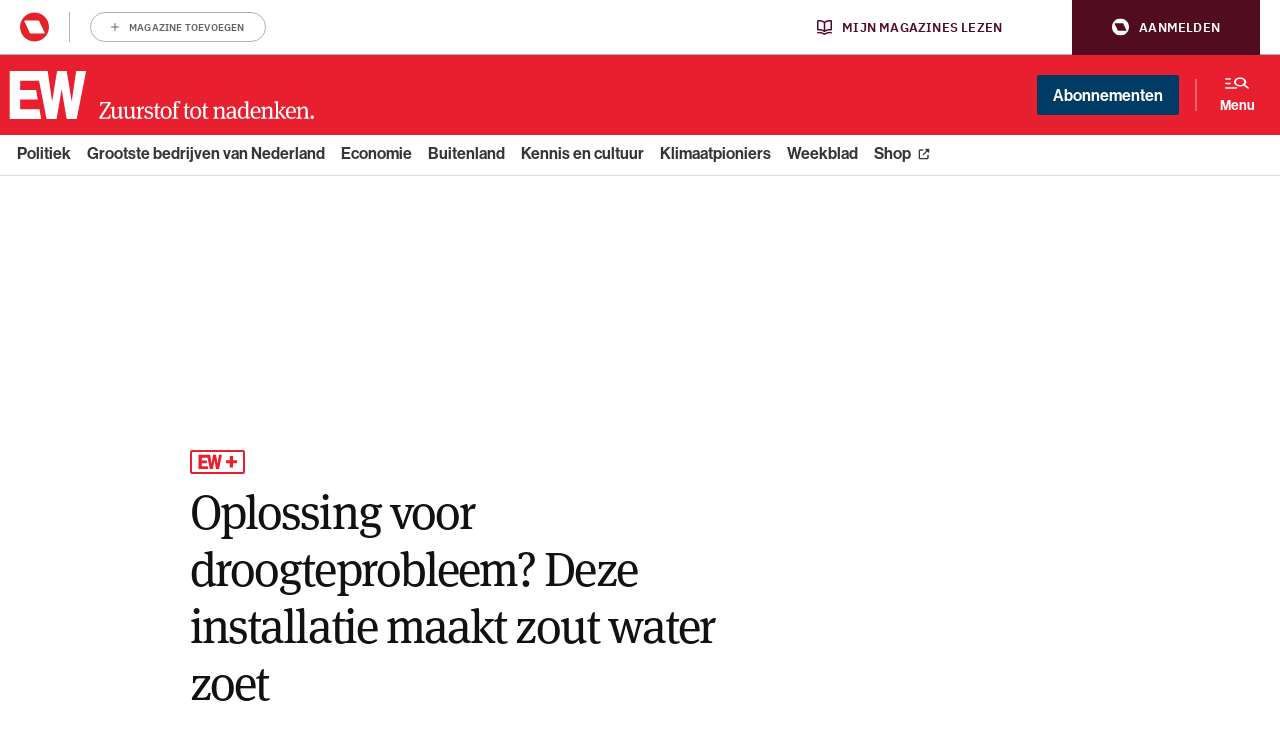

--- FILE ---
content_type: text/css
request_url: https://www.ewmagazine.nl/app/themes/ewmagazine/dist/styles/main.css?ver=v5.18
body_size: 59085
content:
@charset "UTF-8";.mb-gutter{margin-bottom:24px}.mb-10{margin-bottom:10px}.mb-20{margin-bottom:20px}.mb-30{margin-bottom:30px}.mb-40{margin-bottom:40px}.mb-50{margin-bottom:50px}.link-button{text-decoration:none;font-family:neue-haas-grotesk-display,sans-serif;font-size:16px;font-weight:600;font-style:normal;line-height:20px;color:#003b65;padding:7px 12px 7px 12px;border-radius:2px;-webkit-transition:background-color .2s ease-in-out;-o-transition:background-color .2s ease-in-out;transition:background-color .2s ease-in-out}.link-button:after{content:'';background-image:url(/app/themes/ewmagazine/dist/images/chevron-right.svg);-webkit-background-size:16px 16px;background-size:16px 16px;background-repeat:no-repeat;height:16px;width:16px;margin-left:8px;padding-bottom:0}.link-button:hover{background:#e4f5fb;-webkit-transition:background-color .2s ease-in-out;-o-transition:background-color .2s ease-in-out;transition:background-color .2s ease-in-out}.link-button:focus-visible{outline:2px solid #0069ad}.inverted-button{border:1px solid #fff;color:#fff;margin-top:16px;-webkit-transition:background .2s ease-in-out,color .2s ease-in-out,border .2s ease-in-out;-o-transition:background .2s ease-in-out,color .2s ease-in-out,border .2s ease-in-out;transition:background .2s ease-in-out,color .2s ease-in-out,border .2s ease-in-out}.inverted-button:after{background-image:url(/app/themes/ewmagazine/dist/images/chevron-right-white.svg)}.inverted-button:hover{background-color:#fff;color:#00172b}.inverted-button:hover:after{background-image:url(/app/themes/ewmagazine/dist/images/chevron-right.svg)}.inverted-button:focus,.inverted-button:focus-visible{-webkit-box-shadow:0 0 0 2px #00172b,0 0 0 4px #fff;box-shadow:0 0 0 2px #00172b,0 0 0 4px #fff;outline:0}/*! normalize.css v3.0.2 | MIT License | git.io/normalize */html{font-family:sans-serif;-ms-text-size-adjust:100%;-webkit-text-size-adjust:100%}body{margin:0}article,aside,details,figcaption,figure,footer,header,hgroup,main,menu,nav,section,summary{display:block}audio,canvas,progress,video{display:inline-block;vertical-align:baseline}audio:not([controls]){display:none;height:0}[hidden],template{display:none}a{background-color:transparent}a:active,a:hover{outline:0}abbr[title]{border-bottom:1px dotted}b,strong{font-weight:700}dfn{font-style:italic}h1{font-size:2em;margin:.67em 0}mark{background:#ff0;color:#000}small{font-size:80%}sub,sup{font-size:75%;line-height:0;position:relative;vertical-align:baseline}sup{top:-.5em}sub{bottom:-.25em}img{border:0}svg:not(:root){overflow:hidden}figure{margin:1em 40px}hr{-webkit-box-sizing:content-box;box-sizing:content-box;height:0}pre{overflow:auto}code,kbd,pre,samp{font-family:monospace,monospace;font-size:1em}button,input,optgroup,select,textarea{color:inherit;font:inherit;margin:0}button{overflow:visible;background-color:transparent}button,select{text-transform:none}button,html input[type=button],input[type=reset],input[type=submit]{-webkit-appearance:button;cursor:pointer}button[disabled],html input[disabled]{cursor:default}button::-moz-focus-inner,input::-moz-focus-inner{border:0;padding:0}input{line-height:normal}input[type=checkbox],input[type=radio]{-webkit-box-sizing:border-box;box-sizing:border-box;padding:0}input[type=number]::-webkit-inner-spin-button,input[type=number]::-webkit-outer-spin-button{height:auto}input[type=search]{-webkit-appearance:textfield;-webkit-box-sizing:content-box;box-sizing:content-box}input[type=search]::-webkit-search-cancel-button,input[type=search]::-webkit-search-decoration{-webkit-appearance:none}fieldset{border:1px solid #bebebe;margin:0 2px;padding:.35em .625em .75em}legend{border:0;padding:0}textarea{overflow:auto}optgroup{font-weight:700}table{border-collapse:collapse;border-spacing:0}td,th{padding:0}.hide-mobile,.hide-mobile-inline{display:none}html{-webkit-box-sizing:border-box;box-sizing:border-box}*,::after,::before{-webkit-box-sizing:inherit;box-sizing:inherit}@-ms-viewport{width:device-width}@-o-viewport{width:device-width}@-webkit-viewport{width:device-width}@viewport{width:device-width}html.disable-scroll{overflow:hidden}.Tussenkop,h1,h2,h3,h4,h5,h6{margin-top:0;margin-bottom:.5em}p{margin-top:0;margin-bottom:1em}abbr[data-original-title],abbr[title]{cursor:help;border-bottom:1px dotted #bebebe}address{margin-bottom:1em;font-style:normal;line-height:inherit}dl,ol,ul{margin-top:0;margin-bottom:1em}ol ol,ol ul,ul ol,ul ul{margin-bottom:0}dt{font-weight:700}dd{margin-bottom:.5em;margin-left:0}blockquote{margin:0 0 1em}a{color:#0069ad;text-decoration:none}a:focus,a:hover{color:#003b65;text-decoration:underline}a:focus{outline:thin dotted;outline:5px auto -webkit-focus-ring-color;outline-offset:-2px}a.link-more{text-decoration:none}a.more-padding{padding:10px 0 10px 0}pre{margin-top:0;margin-bottom:1em}figure{margin:0 0 1em}img{vertical-align:middle}table{background-color:transparent}caption{padding-top:8px;padding-bottom:8px;color:#bebebe;text-align:left;caption-side:bottom}th{text-align:left}label{display:inline-block;margin-bottom:.5em}button,input,select,textarea{margin:0;line-height:inherit}textarea{resize:vertical}fieldset{min-width:0;padding:0;margin:0;border:0}legend{display:block;width:100%;padding:0;margin-bottom:.5em;font-size:1.5em;line-height:inherit}input[type=search]{-webkit-box-sizing:inherit;box-sizing:inherit;-webkit-appearance:none}[role=button]{cursor:pointer}hr{margin-top:24px;margin-bottom:24px;border:0;border-top:1px solid #eee}embed video,iframe{max-width:100%}iframe{margin-bottom:24px;border:none}output{display:inline-block}@-ms-viewport{width:device-width}.visible-lg,.visible-md,.visible-sm,.visible-xs{display:none!important}.visible-lg-block,.visible-lg-inline,.visible-lg-inline-block,.visible-md-block,.visible-md-inline,.visible-md-inline-block,.visible-sm-block,.visible-sm-inline,.visible-sm-inline-block,.visible-xs-block,.visible-xs-inline,.visible-xs-inline-block{display:none!important}@media (max-width:767px){.visible-xs{display:block!important}table.visible-xs{display:table!important}tr.visible-xs{display:table-row!important}td.visible-xs,th.visible-xs{display:table-cell!important}}@media (max-width:767px){.visible-xs-block{display:block!important}}@media (max-width:767px){.visible-xs-inline{display:inline!important}}@media (max-width:767px){.visible-xs-inline-block{display:inline-block!important}}@media (min-width:768px) and (max-width:991px){.visible-sm{display:block!important}table.visible-sm{display:table!important}tr.visible-sm{display:table-row!important}td.visible-sm,th.visible-sm{display:table-cell!important}}@media (min-width:768px) and (max-width:991px){.visible-sm-block{display:block!important}}@media (min-width:768px) and (max-width:991px){.visible-sm-inline{display:inline!important}}@media (min-width:768px) and (max-width:991px){.visible-sm-inline-block{display:inline-block!important}}@media (min-width:992px) and (max-width:1261px){.visible-md{display:block!important}table.visible-md{display:table!important}tr.visible-md{display:table-row!important}td.visible-md,th.visible-md{display:table-cell!important}}@media (min-width:992px) and (max-width:1261px){.visible-md-block{display:block!important}}@media (min-width:992px) and (max-width:1261px){.visible-md-inline{display:inline!important}}@media (min-width:992px) and (max-width:1261px){.visible-md-inline-block{display:inline-block!important}}@media (min-width:1262px){.visible-lg{display:block!important}table.visible-lg{display:table!important}tr.visible-lg{display:table-row!important}td.visible-lg,th.visible-lg{display:table-cell!important}}@media (min-width:1262px){.visible-lg-block{display:block!important}}@media (min-width:1262px){.visible-lg-inline{display:inline!important}}@media (min-width:1262px){.visible-lg-inline-block{display:inline-block!important}}@media (max-width:767px){.hidden-xs{display:none!important}}@media (min-width:768px) and (max-width:991px){.hidden-sm{display:none!important}}@media (min-width:992px) and (max-width:1261px){.hidden-md{display:none!important}}@media (min-width:1262px){.hidden-lg{display:none!important}}.sr-only{position:absolute;width:1px;height:1px;margin:-1px;padding:0;overflow:hidden;clip:rect(0,0,0,0);border:0}.sr-only-focusable:active,.sr-only-focusable:focus{position:static;width:auto;height:auto;margin:0;overflow:visible;clip:auto}.fix-icon-loader{-webkit-transform-origin:50% 50%;-ms-transform-origin:50% 50%;-o-transform-origin:50% 50%;transform-origin:50% 50%}.spin-icon-loader{-webkit-animation:spin .7s linear infinite;-o-animation:spin .7s linear infinite;animation:spin .7s linear infinite}html{scroll-behavior:smooth}body{position:relative}.container:after{clear:both}.wrap:after{clear:both}.wrap-main{background:#fff;margin-bottom:60px}.origin-app .wrap-main{margin-top:10px!important}.wrap-archive{margin-top:0}.wrap-archive .authors .authors-item .mobile{margin:0!important}@media (max-width:767px){.wrap-authors{margin:0 16px}}.wrap-single{position:relative;z-index:inherit}@media (max-width:767px){.wrap-single{margin-left:16px;margin-right:16px}}.wrap-full-width{margin-left:10px;margin-right:10px}.has-main-header .wrap-main:not(.wrap-single-feature){margin:0 16px;padding-bottom:0}.has-main-header .main-single{margin-top:0;padding:0}.has-main-header-straight .main-single{margin-top:0}.main{clear:both}.main-overview{background:#fff;overflow:hidden;margin-bottom:40px}.main-overview .page-title{color:#111;font-family:ff-meta-serif-web-pro,serif;font-style:normal;font-weight:600;font-size:40px;margin-bottom:24px;line-height:120%;letter-spacing:-.8px}@media (max-width:767px){.main-overview .page-title{padding:0 16px}}@media (min-width:768px){.main-overview .page-title{font-size:48px}}@media (max-width:767px){.main-overview .page-intro{padding:0 16px}}.main-overview .page-intro p{font-family:ff-meta-serif-web-pro,serif;font-style:normal;font-weight:500;font-size:18px;line-height:150%;margin-bottom:32px}.main-column{background-color:#fff}.main-single,.sidebar{clear:both}.main-single:after,.sidebar:after{clear:both;display:block;content:''}.sidebar{margin-top:32px}.main-single{background:#fff;position:relative}@media (min-width:600px){.main-single>*{margin:0 auto;width:600px}.main-single.full-width>*{width:100%}}.collection-switch{display:none}.collection-switch.active{display:block}.sansserif{font-family:neue-haas-grotesk-display,sans-serif}.logout-btn{display:none;cursor:pointer}.talign-right{text-align:right}.float-right{float:right}h1.sub-header{font-size:24px;padding-bottom:5px;border-bottom:3px solid #000}.bs-row:after{display:table;content:'';clear:both}.list-checklist li{list-style-type:none;position:relative}.list-checklist li:before{position:absolute;width:32px;height:32px;top:50%;margin-top:-16px;background:transparent url(../images/checkmark.png) no-repeat center center;-webkit-background-size:cover;background-size:cover;content:'';display:inline-block;margin-left:-45px}.bg-image{height:100%;width:100%;-o-object-fit:cover;object-fit:cover}@-webkit-keyframes shine{to{background-position-x:-200%}}@-o-keyframes shine{to{background-position-x:-200%}}@keyframes shine{to{background-position-x:-200%}}.lazyload,.lazyloading{background:-webkit-linear-gradient(340deg,#eee 8%,#eee 18%,#eee 33%);background:-o-linear-gradient(340deg,#eee 8%,#eee 18%,#eee 33%);background:linear-gradient(110deg,#eee 8%,#eee 18%,#eee 33%);-webkit-background-size:200% 100%;background-size:200% 100%;-webkit-animation:1.5s shine linear infinite;-o-animation:1.5s shine linear infinite;animation:1.5s shine linear infinite}.figure__image{height:100%;width:100%;top:0;position:absolute}.figure__image.lazyloaded{-o-object-fit:cover;object-fit:cover}.bot-banner__mobile,.fluid-banner__mobile,.leaderboard-banner__mobile,.mid-banner__mobile,.sidebar-banner__mobile,.top-banner__mobile{width:100%;display:block!important;margin:0 8px 10px}@media (min-width:768px){.bot-banner__mobile,.fluid-banner__mobile,.leaderboard-banner__mobile,.mid-banner__mobile,.sidebar-banner__mobile,.top-banner__mobile{display:none!important}}.bot-banner__tablet,.fluid-banner__tablet,.leaderboard-banner__tablet,.mid-banner__tablet,.sidebar-banner__tablet,.top-banner__tablet{display:none!important;margin:0 8px 20px}@media (min-width:768px) and (max-width:991px){.bot-banner__tablet,.fluid-banner__tablet,.leaderboard-banner__tablet,.mid-banner__tablet,.sidebar-banner__tablet,.top-banner__tablet{display:block!important}}.bot-banner__desktop,.fluid-banner__desktop,.leaderboard-banner__desktop,.mid-banner__desktop,.sidebar-banner__desktop,.top-banner__desktop{display:none!important}@media (min-width:992px){.bot-banner__desktop,.fluid-banner__desktop,.leaderboard-banner__desktop,.mid-banner__desktop,.sidebar-banner__desktop,.top-banner__desktop{display:block!important}}@media (min-width:768px){.section.widgets{display:-webkit-box;display:-ms-flexbox;display:flex;margin:0 -32px}.section.widgets>div{-webkit-box-flex:1;-ms-flex:1;flex:1;padding:0 16px}.section.widgets>div .sidebar-banner{margin:0}}.tile-half,.tile-third{width:100%}.wrap-2-columns{-webkit-column-gap:24px;-moz-column-gap:24px;column-gap:24px}.bc-container{max-width:100%;overflow:hidden}.small-items-desktop{display:none}.small-items-mobile-tablet{width:100%}.layout-partner{margin-top:32px}.layout-partner .wrap-2-columns .section-items .items .tile-two-third{width:100%}.layout-partner .items-side{display:none}.layout-partner .items-side .item--partner{display:none}.layout-partner .item--partner .la-item-title{font-size:20px}.layout-partner .item--partner .hentry-label{margin-bottom:8px}.layout-partner .la-item-big{margin-bottom:0}.layout-partner .block-item--small{padding-bottom:24px;border-bottom:1px solid #dcdcdc}.layout-partner .block-item--small .la-item-label{color:#003b65;margin-bottom:4px}.layout-partner .block-item--small .la-item-small-title{color:#111;font-weight:600;font-family:neue-haas-grotesk-display,sans-serif}.layout-partner .block-item--small:last-of-type{border-bottom:0 solid transparent}.bc-contain img{max-width:100%;max-height:100%;-o-object-fit:contain;object-fit:contain}.grid{clear:both;margin-top:8px}.grid-overview{margin-left:4px;margin-right:4px}.masonry{display:block;visibility:hidden}@media (min-width:480px){.masonry{visibility:visible}}.grid-cell{padding:0 4px 8px 4px;width:100%;-webkit-transition:.4s ease-out opacity,.4s ease-out transform;-o-transition:.4s ease-out opacity,.4s ease-out transform;transition:.4s ease-out opacity,.4s ease-out transform;overflow:hidden}@media (min-width:480px){.grid-cell{float:left}}@media (min-width:1262px){.grid-cell{padding:0;margin:0 4px 8px 4px}}.grid-cell.ng-enter{opacity:.6;-webkit-transform:translateY(150%);-ms-transform:translateY(150%);-o-transform:translateY(150%);transform:translateY(150%)}.grid-cell.ng-enter.ng-enter-active{opacity:1;-webkit-transform:translateY(0);-ms-transform:translateY(0);-o-transform:translateY(0);transform:translateY(0)}.highlighted-posts{width:100%;width:calc(100% + 4px * 2);padding:15px 20px 0 20px;margin:-8px -4px 8px -4px;min-height:365px}@media (min-width:768px){.highlighted-posts{min-height:250px}.highlighted-posts:before{content:"";display:block;padding-top:44%}.highlighted-posts>*{position:absolute;top:20px;bottom:20px;left:20px;right:20px}}@media (min-width:992px){.highlighted-posts{padding:0;margin-right:-4px}.highlighted-posts>.row{display:-webkit-box;display:-ms-flexbox;display:flex;-webkit-box-orient:vertical;-webkit-box-direction:normal;-ms-flex-direction:column;flex-direction:column;-webkit-box-flex:0;-ms-flex:0 0 102%;flex:0 0 102%}}@media (min-width:1262px){.highlighted-posts{width:100%;-webkit-box-flex:0;-ms-flex:0 0 100%;flex:0 0 100%;height:516px;display:-webkit-box;display:-ms-flexbox;display:flex;-webkit-box-orient:vertical;-webkit-box-direction:normal;-ms-flex-direction:column;flex-direction:column;-ms-flex:0 0 616px;flex:0 0 616px;width:616px;max-width:616px;max-height:516px}.highlighted-posts.highlighted-posts-multiple{height:516px;display:-webkit-box;display:-ms-flexbox;display:flex;-webkit-box-orient:vertical;-webkit-box-direction:normal;-ms-flex-direction:column;flex-direction:column;-webkit-box-flex:0;-ms-flex:0 0 924px;flex:0 0 924px;width:924px;max-width:924px;max-height:516px}}@media (min-width:480px){.grid-cell-1x1{width:50%}}@media (min-width:992px){.grid-cell-1x1{width:33.33333333%}}@media (min-width:1262px){.grid-cell-1x1{width:300px;max-width:300px;height:250px;max-height:250px}}.grid-cell-1x1 .teaser-external-ad:before,.grid-cell-1x1 .teaser-internal-ad:before,.grid-cell-1x1 .teaser:before{content:"";display:block;padding-top:83.33333333%}.grid-cell-1x1 .teaser-external-ad>*,.grid-cell-1x1 .teaser-internal-ad>*,.grid-cell-1x1 .teaser>*{position:absolute;top:0;bottom:0;left:0;right:0}.grid-cell-1x1 .teaser-external-ad>a,.grid-cell-1x1 .teaser-internal-ad>a,.grid-cell-1x1 .teaser>a{overflow:hidden}@media (min-width:992px){.grid-cell-2x2 .teaser-video-carousel:before{content:"";display:block;padding-top:83.55263158%}.grid-cell-2x2 .teaser-video-carousel>*{position:absolute;top:0;bottom:0;left:0;right:0}}@media (min-width:992px){.grid-cell-2x2{width:66.66666667%}}@media (min-width:1262px){.grid-cell-2x2{width:608px;max-width:608px;height:508px;max-height:508px}}.grid-cell-2x1 .teaser:before{content:"";display:block;padding-top:83.33333333%}.grid-cell-2x1 .teaser>*{position:absolute;top:0;bottom:0;left:0;right:0}@media (min-width:480px){.grid-cell-2x1 .teaser:before{content:"";display:block;padding-top:40.66666667%}.grid-cell-2x1 .teaser>*{position:absolute;top:0;bottom:0;left:0;right:0}}@media (min-width:768px){.grid-cell-2x1 .teaser:before{content:"";display:block;padding-top:40.66666667%}.grid-cell-2x1 .teaser>*{position:absolute;top:0;bottom:0;left:0;right:0}}@media (min-width:992px){.grid-cell-2x1{width:66.66666667%}}@media (min-width:1262px){.grid-cell-2x1{width:608px;max-width:608px;height:250px;max-height:250px}}.grid-cell-1x2{width:100%}.grid-cell-1x2 .teaser:before{content:"";display:block;padding-top:83.33333333%}.grid-cell-1x2 .teaser>*{position:absolute;top:0;bottom:0;left:0;right:0}@media (min-width:480px){.grid-cell-1x2{width:50%}.grid-cell-1x2 .teaser:before{content:"";display:block;padding-top:168.66666667%}.grid-cell-1x2 .teaser>*{position:absolute;top:0;bottom:0;left:0;right:0}}@media (min-width:768px){.grid-cell-1x2{width:50%}}@media (min-width:992px){.grid-cell-1x2{width:33.33333333%}}@media (min-width:1262px){.grid-cell-1x2{width:300px;max-width:300px;height:508px;max-height:508px}}.grid-cell-1x3{width:100%}.grid-cell-1x3 .teaser:before{content:"";display:block;padding-top:83.33333333%}.grid-cell-1x3 .teaser>*{position:absolute;top:0;bottom:0;left:0;right:0}@media (min-width:480px){.grid-cell-1x3{width:50%}.grid-cell-1x3 .teaser:before{content:"";display:block;padding-top:254.33333333%}.grid-cell-1x3 .teaser>*{position:absolute;top:0;bottom:0;left:0;right:0}}@media (min-width:768px){.grid-cell-1x3{width:50%}}@media (min-width:992px){.grid-cell-1x3{width:33.33333333%}}@media (min-width:1262px){.grid-cell-1x3{width:300px;max-width:300px;height:766px;max-height:766px}}@media (max-width:767px){.grid-cell-tabs{display:none}}.grid-9 .section{display:grid;grid-template-columns:repeat(3,1fr)}.sidebar-grid-cell{margin-left:0;margin-right:0;margin-bottom:15px;padding:0}@media (min-width:480px){.sidebar-grid-cell{margin-bottom:0;padding-bottom:8px}.sidebar-grid-cell:nth-child(odd){padding-right:4px;padding-left:0}.sidebar-grid-cell:nth-child(even){padding-right:0;padding-left:4px}}@media (min-width:992px){.sidebar-grid-cell{width:100%;margin-bottom:15px}.sidebar-grid-cell:nth-child(even),.sidebar-grid-cell:nth-child(odd){padding:0}}.columns{width:100%;min-width:0}.columns:after{content:"";display:table;clear:both}[class^=col-]{width:auto;margin:10px 0;padding-left:20px;padding-right:20px}[class^=col-]:after{content:"";display:table;clear:both}[class^=bs-col-]:after{clear:both}@media (min-width:768px){.columns{width:100%;margin:0 auto}[class^=col-]{float:left;min-height:1px}.col-1-1{width:100%}.col-1-2{width:50%}.col-1-3{width:33.33333333%}.col-2-3{width:66.66666667%}.col-1-4{width:25%}.col-1-5{width:20%}.push-1-2{margin-left:50%}.push-1-3{margin-left:33.33333333%}.push-2-3{margin-left:66.66666667%}.push-1-4{margin-left:25%}.push-1-5{margin-left:20%}}@media (min-width:480px){.columns-xs [class^=col-]{float:left;min-height:1px}.columns-xs .col-1-1{width:100%}.columns-xs .col-1-2{width:50%}.columns-xs .col-1-3{width:33.33333333%}.columns-xs .col-2-3{width:66.66666667%}.columns-xs .col-1-4{width:25%}.columns-xs .col-1-5{width:20%}.columns-xs .push-1-2{margin-left:50%}.columns-xs .push-1-3{margin-left:33.33333333%}.columns-xs .push-2-3{margin-left:66.66666667%}.columns-xs .push-1-4{margin-left:25%}.columns-xs .push-1-5{margin-left:20%}}.container{margin-left:auto;margin-right:auto}@media (min-width:768px){.container{width:744px}}@media (min-width:992px){.container{width:964px}}@media (min-width:1262px){.container{width:1262px}}.bs-col-lg-1,.bs-col-lg-10,.bs-col-lg-11,.bs-col-lg-12,.bs-col-lg-2,.bs-col-lg-3,.bs-col-lg-4,.bs-col-lg-5,.bs-col-lg-6,.bs-col-lg-7,.bs-col-lg-8,.bs-col-lg-9,.bs-col-md-1,.bs-col-md-10,.bs-col-md-11,.bs-col-md-12,.bs-col-md-2,.bs-col-md-3,.bs-col-md-4,.bs-col-md-5,.bs-col-md-6,.bs-col-md-7,.bs-col-md-8,.bs-col-md-9,.bs-col-sm-1,.bs-col-sm-10,.bs-col-sm-11,.bs-col-sm-12,.bs-col-sm-2,.bs-col-sm-3,.bs-col-sm-4,.bs-col-sm-5,.bs-col-sm-6,.bs-col-sm-7,.bs-col-sm-8,.bs-col-sm-9,.bs-col-xs-1,.bs-col-xs-10,.bs-col-xs-11,.bs-col-xs-12,.bs-col-xs-2,.bs-col-xs-3,.bs-col-xs-4,.bs-col-xs-5,.bs-col-xs-6,.bs-col-xs-7,.bs-col-xs-8,.bs-col-xs-9{position:relative;min-height:1px;padding-left:12px;padding-right:12px}.bs-col-xs-1,.bs-col-xs-10,.bs-col-xs-11,.bs-col-xs-12,.bs-col-xs-2,.bs-col-xs-3,.bs-col-xs-4,.bs-col-xs-5,.bs-col-xs-6,.bs-col-xs-7,.bs-col-xs-8,.bs-col-xs-9{float:left}.bs-col-xs-12{width:100%}.bs-col-xs-11{width:91.66666667%}.bs-col-xs-10{width:83.33333333%}.bs-col-xs-9{width:75%}.bs-col-xs-8{width:66.66666667%}.bs-col-xs-7{width:58.33333333%}.bs-col-xs-6{width:50%}.bs-col-xs-5{width:41.66666667%}.bs-col-xs-4{width:33.33333333%}.bs-col-xs-3{width:25%}.bs-col-xs-2{width:16.66666667%}.bs-col-xs-1{width:8.33333333%}.bs-col-xs-pull-12{right:100%}.bs-col-xs-pull-11{right:91.66666667%}.bs-col-xs-pull-10{right:83.33333333%}.bs-col-xs-pull-9{right:75%}.bs-col-xs-pull-8{right:66.66666667%}.bs-col-xs-pull-7{right:58.33333333%}.bs-col-xs-pull-6{right:50%}.bs-col-xs-pull-5{right:41.66666667%}.bs-col-xs-pull-4{right:33.33333333%}.bs-col-xs-pull-3{right:25%}.bs-col-xs-pull-2{right:16.66666667%}.bs-col-xs-pull-1{right:8.33333333%}.bs-col-xs-pull-0{right:auto}.bs-col-xs-pull-right{float:right}.bs-col-xs-push-12{left:100%}.bs-col-xs-push-11{left:91.66666667%}.bs-col-xs-push-10{left:83.33333333%}.bs-col-xs-push-9{left:75%}.bs-col-xs-push-8{left:66.66666667%}.bs-col-xs-push-7{left:58.33333333%}.bs-col-xs-push-6{left:50%}.bs-col-xs-push-5{left:41.66666667%}.bs-col-xs-push-4{left:33.33333333%}.bs-col-xs-push-3{left:25%}.bs-col-xs-push-2{left:16.66666667%}.bs-col-xs-push-1{left:8.33333333%}.bs-col-xs-push-0{left:auto}.bs-col-xs-offset-12{margin-left:100%}.bs-col-xs-offset-11{margin-left:91.66666667%}.bs-col-xs-offset-10{margin-left:83.33333333%}.bs-col-xs-offset-9{margin-left:75%}.bs-col-xs-offset-8{margin-left:66.66666667%}.bs-col-xs-offset-7{margin-left:58.33333333%}.bs-col-xs-offset-6{margin-left:50%}.bs-col-xs-offset-5{margin-left:41.66666667%}.bs-col-xs-offset-4{margin-left:33.33333333%}.bs-col-xs-offset-3{margin-left:25%}.bs-col-xs-offset-2{margin-left:16.66666667%}.bs-col-xs-offset-1{margin-left:8.33333333%}.bs-col-xs-offset-0{margin-left:0}@media (min-width:768px){.bs-col-sm-1,.bs-col-sm-10,.bs-col-sm-11,.bs-col-sm-12,.bs-col-sm-2,.bs-col-sm-3,.bs-col-sm-4,.bs-col-sm-5,.bs-col-sm-6,.bs-col-sm-7,.bs-col-sm-8,.bs-col-sm-9{float:left}.bs-col-sm-12{width:100%}.bs-col-sm-11{width:91.66666667%}.bs-col-sm-10{width:83.33333333%}.bs-col-sm-9{width:75%}.bs-col-sm-8{width:66.66666667%}.bs-col-sm-7{width:58.33333333%}.bs-col-sm-6{width:50%}.bs-col-sm-5{width:41.66666667%}.bs-col-sm-4{width:33.33333333%}.bs-col-sm-3{width:25%}.bs-col-sm-2{width:16.66666667%}.bs-col-sm-1{width:8.33333333%}.bs-col-sm-pull-12{right:100%}.bs-col-sm-pull-11{right:91.66666667%}.bs-col-sm-pull-10{right:83.33333333%}.bs-col-sm-pull-9{right:75%}.bs-col-sm-pull-8{right:66.66666667%}.bs-col-sm-pull-7{right:58.33333333%}.bs-col-sm-pull-6{right:50%}.bs-col-sm-pull-5{right:41.66666667%}.bs-col-sm-pull-4{right:33.33333333%}.bs-col-sm-pull-3{right:25%}.bs-col-sm-pull-2{right:16.66666667%}.bs-col-sm-pull-1{right:8.33333333%}.bs-col-sm-pull-0{right:auto}.bs-col-sm-pull-right{float:right}.bs-col-sm-push-12{left:100%}.bs-col-sm-push-11{left:91.66666667%}.bs-col-sm-push-10{left:83.33333333%}.bs-col-sm-push-9{left:75%}.bs-col-sm-push-8{left:66.66666667%}.bs-col-sm-push-7{left:58.33333333%}.bs-col-sm-push-6{left:50%}.bs-col-sm-push-5{left:41.66666667%}.bs-col-sm-push-4{left:33.33333333%}.bs-col-sm-push-3{left:25%}.bs-col-sm-push-2{left:16.66666667%}.bs-col-sm-push-1{left:8.33333333%}.bs-col-sm-push-0{left:auto}.bs-col-sm-offset-12{margin-left:100%}.bs-col-sm-offset-11{margin-left:91.66666667%}.bs-col-sm-offset-10{margin-left:83.33333333%}.bs-col-sm-offset-9{margin-left:75%}.bs-col-sm-offset-8{margin-left:66.66666667%}.bs-col-sm-offset-7{margin-left:58.33333333%}.bs-col-sm-offset-6{margin-left:50%}.bs-col-sm-offset-5{margin-left:41.66666667%}.bs-col-sm-offset-4{margin-left:33.33333333%}.bs-col-sm-offset-3{margin-left:25%}.bs-col-sm-offset-2{margin-left:16.66666667%}.bs-col-sm-offset-1{margin-left:8.33333333%}.bs-col-sm-offset-0{margin-left:0}}@media (min-width:992px){.bs-col-md-1,.bs-col-md-10,.bs-col-md-11,.bs-col-md-12,.bs-col-md-2,.bs-col-md-3,.bs-col-md-4,.bs-col-md-5,.bs-col-md-6,.bs-col-md-7,.bs-col-md-8,.bs-col-md-9{float:left}.bs-col-md-12{width:100%}.bs-col-md-11{width:91.66666667%}.bs-col-md-10{width:83.33333333%}.bs-col-md-9{width:75%}.bs-col-md-8{width:66.66666667%}.bs-col-md-7{width:58.33333333%}.bs-col-md-6{width:50%}.bs-col-md-5{width:41.66666667%}.bs-col-md-4{width:33.33333333%}.bs-col-md-3{width:25%}.bs-col-md-2{width:16.66666667%}.bs-col-md-1{width:8.33333333%}.bs-col-md-pull-12{right:100%}.bs-col-md-pull-11{right:91.66666667%}.bs-col-md-pull-10{right:83.33333333%}.bs-col-md-pull-9{right:75%}.bs-col-md-pull-8{right:66.66666667%}.bs-col-md-pull-7{right:58.33333333%}.bs-col-md-pull-6{right:50%}.bs-col-md-pull-5{right:41.66666667%}.bs-col-md-pull-4{right:33.33333333%}.bs-col-md-pull-3{right:25%}.bs-col-md-pull-2{right:16.66666667%}.bs-col-md-pull-1{right:8.33333333%}.bs-col-md-pull-0{right:auto}.bs-col-md-pull-right{float:right}.bs-col-md-push-12{left:100%}.bs-col-md-push-11{left:91.66666667%}.bs-col-md-push-10{left:83.33333333%}.bs-col-md-push-9{left:75%}.bs-col-md-push-8{left:66.66666667%}.bs-col-md-push-7{left:58.33333333%}.bs-col-md-push-6{left:50%}.bs-col-md-push-5{left:41.66666667%}.bs-col-md-push-4{left:33.33333333%}.bs-col-md-push-3{left:25%}.bs-col-md-push-2{left:16.66666667%}.bs-col-md-push-1{left:8.33333333%}.bs-col-md-push-0{left:auto}.bs-col-md-offset-12{margin-left:100%}.bs-col-md-offset-11{margin-left:91.66666667%}.bs-col-md-offset-10{margin-left:83.33333333%}.bs-col-md-offset-9{margin-left:75%}.bs-col-md-offset-8{margin-left:66.66666667%}.bs-col-md-offset-7{margin-left:58.33333333%}.bs-col-md-offset-6{margin-left:50%}.bs-col-md-offset-5{margin-left:41.66666667%}.bs-col-md-offset-4{margin-left:33.33333333%}.bs-col-md-offset-3{margin-left:25%}.bs-col-md-offset-2{margin-left:16.66666667%}.bs-col-md-offset-1{margin-left:8.33333333%}.bs-col-md-offset-0{margin-left:0}}@media (min-width:1262px){.bs-col-lg-1,.bs-col-lg-10,.bs-col-lg-11,.bs-col-lg-12,.bs-col-lg-2,.bs-col-lg-3,.bs-col-lg-4,.bs-col-lg-5,.bs-col-lg-6,.bs-col-lg-7,.bs-col-lg-8,.bs-col-lg-9{float:left}.bs-col-lg-12{width:100%}.bs-col-lg-11{width:91.66666667%}.bs-col-lg-10{width:83.33333333%}.bs-col-lg-9{width:75%}.bs-col-lg-8{width:66.66666667%}.bs-col-lg-7{width:58.33333333%}.bs-col-lg-6{width:50%}.bs-col-lg-5{width:41.66666667%}.bs-col-lg-4{width:33.33333333%}.bs-col-lg-3{width:25%}.bs-col-lg-2{width:16.66666667%}.bs-col-lg-1{width:8.33333333%}.bs-col-lg-pull-12{right:100%}.bs-col-lg-pull-11{right:91.66666667%}.bs-col-lg-pull-10{right:83.33333333%}.bs-col-lg-pull-9{right:75%}.bs-col-lg-pull-8{right:66.66666667%}.bs-col-lg-pull-7{right:58.33333333%}.bs-col-lg-pull-6{right:50%}.bs-col-lg-pull-5{right:41.66666667%}.bs-col-lg-pull-4{right:33.33333333%}.bs-col-lg-pull-3{right:25%}.bs-col-lg-pull-2{right:16.66666667%}.bs-col-lg-pull-1{right:8.33333333%}.bs-col-lg-pull-0{right:auto}.bs-col-lg-pull-right{float:right}.bs-col-lg-push-12{left:100%}.bs-col-lg-push-11{left:91.66666667%}.bs-col-lg-push-10{left:83.33333333%}.bs-col-lg-push-9{left:75%}.bs-col-lg-push-8{left:66.66666667%}.bs-col-lg-push-7{left:58.33333333%}.bs-col-lg-push-6{left:50%}.bs-col-lg-push-5{left:41.66666667%}.bs-col-lg-push-4{left:33.33333333%}.bs-col-lg-push-3{left:25%}.bs-col-lg-push-2{left:16.66666667%}.bs-col-lg-push-1{left:8.33333333%}.bs-col-lg-push-0{left:auto}.bs-col-lg-offset-12{margin-left:100%}.bs-col-lg-offset-11{margin-left:91.66666667%}.bs-col-lg-offset-10{margin-left:83.33333333%}.bs-col-lg-offset-9{margin-left:75%}.bs-col-lg-offset-8{margin-left:66.66666667%}.bs-col-lg-offset-7{margin-left:58.33333333%}.bs-col-lg-offset-6{margin-left:50%}.bs-col-lg-offset-5{margin-left:41.66666667%}.bs-col-lg-offset-4{margin-left:33.33333333%}.bs-col-lg-offset-3{margin-left:25%}.bs-col-lg-offset-2{margin-left:16.66666667%}.bs-col-lg-offset-1{margin-left:8.33333333%}.bs-col-lg-offset-0{margin-left:0}}@media (min-width:992px){.bs-row-flex{display:-ms-flexbox;display:-webkit-box;display:flex;margin-left:0;margin-right:0}.bs-row-flex>div[class^=col-]{-webkit-box-flex:1;-ms-flex:1 1 auto;flex:1 1 auto}}.label{color:#111;font-family:neue-haas-grotesk-display,sans-serif;font-size:16px;font-style:normal;font-weight:500;line-height:120%;margin-left:5px}.label--normal{color:#111;font-family:ff-meta-serif-web-pro,serif;font-size:16px;font-style:normal;font-weight:500;line-height:150%}.sub-label{padding-top:8px;display:block;color:#111;font-family:ff-meta-serif-web-pro,serif;font-size:16px;font-weight:500;line-height:150%;margin-bottom:32px}.email-input{width:280px!important;display:inline!important;margin:.625em 0 .625em!important}.newsletter-form div{padding-bottom:5px}.newsletter-form div .input-error{border:2px solid #d51624}.newsletter-form div .formMessages-checkboxes,.newsletter-form div .formMessages-email{color:#d51624;font-family:neue-haas-grotesk-display,sans-serif;font-size:14px;font-style:normal;font-weight:500;line-height:120%}.newsletter-form{color:#111;font-family:neue-haas-grotesk-display,sans-serif;font-size:20px;font-weight:600;line-height:120%;margin-bottom:0}.newsletter-form div .label{color:#111;font-family:neue-haas-grotesk-display,sans-serif;font-size:16px;font-weight:500;line-height:120%}.newsletter-form div label{margin-bottom:0}.newsletter-form div label[for=commerce],.newsletter-form div label[for=lead-solutions]{display:-webkit-box;display:-ms-flexbox;display:flex;-webkit-box-align:baseline;-ms-flex-align:baseline;align-items:baseline;gap:8px}.newsletter-form .button-brand{margin-top:32px;margin-bottom:16px}.newsletter-form div:nth-of-type(1){margin-top:16px}#email-label{color:#111;font-family:neue-haas-grotesk-display,sans-serif;font-size:18px;font-style:normal;font-weight:600;line-height:120%;display:block}.newsletter-disclaimer{color:#111;font-family:ff-meta-serif-web-pro,serif;font-size:12px;font-style:normal;font-weight:500;line-height:150%}.newsletter-disclaimer a{color:#0069ad;font-family:ff-meta-serif-web-pro,serif;font-size:12px;font-style:normal;font-weight:500;line-height:150%;-webkit-text-decoration-line:underline;text-decoration-line:underline;-webkit-text-decoration-style:solid;text-decoration-style:solid;-webkit-text-decoration-skip:ink;text-decoration-skip-ink:auto;text-decoration-thickness:5%;text-underline-offset:30%;text-underline-position:from-font}.formMessages{color:#d51624}header.banner{position:absolute;top:0;z-index:1000;width:100%;-webkit-transition:-webkit-transform .25s ease-in-out;transition:-webkit-transform .25s ease-in-out;-o-transition:-o-transform .25s ease-in-out;transition:transform .25s ease-in-out;transition:transform .25s ease-in-out,-webkit-transform .25s ease-in-out,-o-transform .25s ease-in-out}header.banner .brand{display:block}header.banner .logo{padding-left:12px;left:0;top:-6px;z-index:1010}header.banner .logo h1{margin-bottom:0}@media (min-width:768px){header.banner .logo{top:0}}header.banner .header-bg{background-color:#e81f2e}header.banner .header-c{position:relative;min-height:80px;display:-webkit-box;display:-ms-flexbox;display:flex;-webkit-box-pack:center;-ms-flex-pack:center;justify-content:center;-webkit-box-align:center;-ms-flex-align:center;align-items:center;will-change:transform;-webkit-transition:-webkit-transform .2s ease-out;transition:-webkit-transform .2s ease-out;-o-transition:-o-transform .2s ease-out;transition:transform .2s ease-out;transition:transform .2s ease-out,-webkit-transform .2s ease-out,-o-transform .2s ease-out}header.banner .header-c:after{clear:both}header.banner .header-c .primary-nav{background-color:#e81f2e}header.banner .header-c .buttons{background-color:transparent;position:absolute;right:0;z-index:999}header.banner .header-c .buttons .separator-line{height:32px;border-left:2px solid #fff;opacity:.3;margin:0 16px 0 16px}header.banner .header-c .payoff{position:relative;color:#fff;line-height:0;padding-left:12px;display:none}header.banner.sticky{position:fixed;z-index:100}header.banner.sticky.out-of-view{-webkit-transform:translateY(-200%);-ms-transform:translateY(-200%);-o-transform:translateY(-200%);transform:translateY(-200%)}header.banner.sticky.out-of-view .header-c{-webkit-transform:translateY(-200%);-ms-transform:translateY(-200%);-o-transform:translateY(-200%);transform:translateY(-200%)}header.banner.sticky:hover{-webkit-transform:translateY(0)!important;-ms-transform:translateY(0)!important;-o-transform:translateY(0)!important;transform:translateY(0)!important}.subsites{background:#e81f2e;display:none;font-family:neue-haas-grotesk-display,sans-serif;left:0;position:absolute;right:0;top:-6px;width:100%}.subsites ul{display:-webkit-box;display:-ms-flexbox;display:flex;-webkit-box-pack:end;-ms-flex-pack:end;justify-content:flex-end;list-style:none outside;margin-bottom:0;padding:0 10px}.subsites li{line-height:20px;margin-bottom:0}.subsites li.active>a,.subsites li:hover>a{color:#fff}.subsites a{color:#f6b5a7;display:block;font-size:18px;line-height:20px;padding:10px;text-decoration:none}.subsite__header{margin-bottom:20px;position:relative}.subsite__header img{display:block;width:100%}.subsite__text{color:#fff;display:block;font-family:neue-haas-grotesk-display,sans-serif;right:10px;padding:10px;position:absolute;top:50%;-webkit-transform:translateY(-50%);-ms-transform:translateY(-50%);-o-transform:translateY(-50%);transform:translateY(-50%);background:rgba(0,0,0,.5)}@media (min-width:992px){.subsite__text{right:20px}}.subsite__title{display:block;font-size:16px;line-height:20px;font-weight:400;text-transform:uppercase}@media (min-width:992px){.subsite__title{font-size:24px;line-height:24px;padding-bottom:4px}}.subsite__label{color:rgba(255,255,255,.8);display:block;font-size:14px;line-height:20px;font-weight:300}.subsite__label:after{border-bottom:8px solid transparent;border-left:13px solid #fff;border-top:8px solid transparent;content:'';display:inline-block;margin-left:10px;vertical-align:middle}@media (min-width:992px){.subsite__label{font-size:20px;line-height:20px}}.admin-bar header.banner{top:44px}#wpadminbar{position:fixed}.nav-mobile{background:#fff;padding:40px 10px 10px;overflow-x:scroll;-ms-overflow-style:none;overflow:-moz-scrollbars-none}.nav-mobile::-webkit-scrollbar{display:none}@media (max-width:480px){.nav-mobile{display:none}}.nav-mobile ul{display:table;list-style:none outside;margin:0;padding:0}.nav-mobile ul li{display:table-cell}.nav-mobile ul li a{color:#000;display:block;font-family:neue-haas-grotesk-display,sans-serif;font-size:14px;font-weight:600;padding-right:10px;text-transform:uppercase;white-space:nowrap}.nav-mobile ul li:not(:first-child) a{padding-left:10px}.nav-mobile ul li.menu-partners,.nav-mobile ul li.menu-video{display:none}.nav-mobile menu-more{display:none}.sub-header{position:relative}.button-primary.skip-link{position:absolute;width:0;height:0;top:4px;left:4px;z-index:9001;overflow:hidden;display:block;padding:0}.button-primary.skip-link:focus-visible{width:auto;height:40px;padding:16px;display:-webkit-inline-box;display:-ms-inline-flexbox;display:inline-flex}.content-info{padding-top:24px;background:#fff;border-top:1px solid #dcdcdc;padding-bottom:20px;background-color:#fff}.content-info .wrap-footer{margin:10px 16px 0}.content-info .site-logo{margin-top:0}.content-info:after{clear:both;display:block;content:''}.footer-nav{overflow:hidden}.footer-nav h5{padding-bottom:12px;padding-top:10px;margin:0;width:100%;position:relative;cursor:pointer;border-bottom:1px solid #dcdcdc;color:#353535;font-family:neue-haas-grotesk-display,sans-serif;font-size:16px;font-style:normal;font-weight:600;line-height:120%}.footer-nav h5:after{content:"";background-image:url(/app/themes/ewmagazine/dist/images/chevron-down-grey.svg);-webkit-background-size:20px 20px;background-size:20px;background-repeat:no-repeat;position:absolute;height:20px;width:20px;right:5px}.footer-nav.open-footer-nav h5:after{content:"";background-image:url(/app/themes/ewmagazine/dist/images/chevron-up-grey.svg);-webkit-background-size:20px 20px;background-size:20px;background-repeat:no-repeat;position:absolute;height:20px;width:20px;right:5px}.footer-nav.open-footer-nav .footer-menu{display:block}.footer-nav:first-of-type{margin-top:32px}.footer-menu{padding-left:5px;padding-right:5px;width:100%;list-style:none}.footer-menu.hidden{display:none}.footer{display:-webkit-box;display:-ms-flexbox;display:flex;-webkit-box-orient:vertical;-webkit-box-direction:normal;-ms-flex-direction:column;flex-direction:column;gap:24px}@media (max-width:767px){.footer{padding:16px;width:100%;margin:0}}.footer__top{display:-webkit-box;display:-ms-flexbox;display:flex;-webkit-box-orient:horizontal;-webkit-box-direction:normal;-ms-flex-direction:row;flex-direction:row}@media (max-width:767px){.footer__top{-webkit-box-orient:vertical;-webkit-box-direction:normal;-ms-flex-direction:column;flex-direction:column}}.footer__top .footer-info,.footer__top .footer-nav{width:25%}@media (max-width:767px){.footer__top .footer-info,.footer__top .footer-nav{width:100%}}.footer__top .footer-info{display:-webkit-box;display:-ms-flexbox;display:flex;-webkit-box-pack:justify;-ms-flex-pack:justify;justify-content:space-between;gap:16px}.footer__top .footer-info .logo-sub-text{height:48px;display:-webkit-box;display:-ms-flexbox;display:flex;-webkit-box-align:end;-ms-flex-align:end;align-items:flex-end}.footer__top .footer-info .footer-socials{display:block;margin-left:auto}.footer__top .footer-info .footer-socials .socials-heading{color:#686868;font-family:neue-haas-grotesk-display,sans-serif;font-size:14px;font-style:normal;font-weight:600;line-height:120%;margin-bottom:8px}.footer__top .footer-info .footer-socials a{height:25px;width:25px}.footer__top .footer-info .footer-socials a:hover{text-decoration:none}.footer__top .footer-info .footer-socials a:focus{outline-offset:2px}.footer__top .footer-info .footer-socials .socials-links{display:-webkit-inline-box;display:-ms-inline-flexbox;display:inline-flex;gap:16px;-ms-flex-wrap:wrap;flex-wrap:wrap;max-width:112px}.footer__top .footer-info .footer-socials .social-logo{width:25px}.footer__top .footer-info .footer-socials .social-logo.mail{width:28px;height:28px;margin-left:0;margin-right:0;position:relative;top:-2px}.footer__top .footer-info .footer-socials .social-logo.facebook{position:relative;bottom:2px}.footer__top .footer-info .footer-socials .social-logo path{-webkit-transition:fill .2s ease-in-out;-o-transition:fill .2s ease-in-out;transition:fill .2s ease-in-out}.footer__top .footer-info .footer-socials .social-logo:hover path{fill:#0069ad;-webkit-transition:fill .2s ease-in-out;-o-transition:fill .2s ease-in-out;transition:fill .2s ease-in-out}.footer__bottom{display:grid;grid-template-columns:repeat(3,auto);grid-template-rows:repeat(2,auto);gap:0;padding-top:16px}.footer__bottom p{margin:0;padding:0}.footer__bottom .logo{grid-column:1;grid-row:2;padding-right:24px;display:-webkit-inline-box;display:-ms-inline-flexbox;display:inline-flex;-webkit-box-align:center;-ms-flex-align:center;align-items:center}.footer__bottom .text{grid-column:2;grid-row:2}.footer__bottom .text br{display:block}.footer__bottom .menu{grid-column-start:1;grid-column-end:4;grid-row:1;border-bottom:1px solid #dcdcdc;margin-bottom:16px}.footer__bottom .menu .footer-menu{display:-webkit-box;display:-ms-flexbox;display:flex;-ms-flex-wrap:wrap;flex-wrap:wrap;width:100%;gap:16px;margin-bottom:16px}.footer__bottom .menu .footer-menu li{margin-bottom:0}.footer__bottom .menu .footer-menu a{color:#353535;text-align:center;font-family:neue-haas-grotesk-display,sans-serif;font-size:14px;font-style:normal;font-weight:600;line-height:120%;white-space:nowrap}.footer__bottom .partner-left{width:224px;height:67px;-webkit-box-flex:0;-ms-flex:none;flex:none}@media (max-width:767px){.footer__bottom .partner-left{width:128px;height:38px}}.footer__bottom .partner-left img{width:100%;height:100%;-o-object-fit:contain;object-fit:contain}.footer__bottom p{width:100%;font-family:ff-meta-serif-web-pro,serif;font-style:normal;font-weight:500;font-size:12px;line-height:150%;color:#686868}.footer__bottom p a{color:#0069ad;font-style:normal;font-weight:500;line-height:150%;-webkit-text-decoration-line:underline;text-decoration-line:underline;-webkit-text-decoration-style:solid;text-decoration-style:solid;-webkit-text-decoration-skip:ink;text-decoration-skip-ink:auto;text-decoration-thickness:5%;text-underline-offset:30%;text-underline-position:from-font}.footer-menu li a{font-size:16px;font-weight:500}.sidebar-title{color:#bebebe;text-transform:uppercase;font-weight:300;font-size:22px}.sm_computer div:first-child{margin-top:0}.mt20{margin-top:20px}.mt45{margin-top:45px}.mt55{margin-top:55px}.mt75{margin-top:75px}@-webkit-keyframes spin{100%{-webkit-transform:rotate(360deg);transform:rotate(360deg)}}@-o-keyframes spin{100%{-o-transform:rotate(360deg);transform:rotate(360deg)}}@keyframes spin{100%{-webkit-transform:rotate(360deg);-o-transform:rotate(360deg);transform:rotate(360deg)}}body{color:#111;font-family:ff-meta-serif-web-pro,serif;font-size:18px;font-style:normal;font-weight:500;line-height:150%;text-rendering:optimizeLegibility;-webkit-font-smoothing:subpixel-antialiased}.Tussenkop,.h1,.h2,.h3,.h4,.h5,.h6,h1,h2,h3,h4,h5,h6{font-family:neue-haas-grotesk-display,sans-serif;font-weight:600;line-height:1.2;color:#000}.Tussenkop .small,.Tussenkop small,.h1 .small,.h1 small,.h2 .small,.h2 small,.h3 .small,.h3 small,.h4 .small,.h4 small,.h5 .small,.h5 small,.h6 .small,.h6 small,h1 .small,h1 small,h2 .small,h2 small,h3 .small,h3 small,h4 .small,h4 small,h5 .small,h5 small,h6 .small,h6 small{font-weight:400;line-height:1;color:#bebebe}.Tussenkop,.h1,.h2,.h3,h1,h2,h3{margin-bottom:12px}.Tussenkop .small,.Tussenkop small,.h1 .small,.h1 small,.h2 .small,.h2 small,.h3 .small,.h3 small,h1 .small,h1 small,h2 .small,h2 small,h3 .small,h3 small{font-size:65%}.h4,.h5,.h6,h4,h5,h6{margin-bottom:12px}.h4 .small,.h4 small,.h5 .small,.h5 small,.h6 .small,.h6 small,h4 .small,h4 small,h5 .small,h5 small,h6 .small,h6 small{font-size:75%}.h1,h1{font-size:30px}.h2,h2{font-size:24px}.Tussenkop,.h3,h3{font-size:20px}.h4,h4{font-size:20px}.h5,h5{font-size:20px}.h6,h6{font-size:20px}p{margin:0 0 24px}.lead{margin-bottom:24px;font-size:17px;font-weight:300;line-height:1.4}@media (min-width:768px){.lead{font-size:22.5px}}b,strong{font-weight:700}.small,small{font-size:83%}.mark,mark{padding:.2em}.text-left{text-align:left}.text-right{text-align:right}.text-center{text-align:center}.text-justify{text-align:justify}.text-nowrap{white-space:nowrap}.text-lowercase{text-transform:lowercase}.text-uppercase{text-transform:uppercase}.text-capitalize{text-transform:capitalize}.text-muted{color:#bebebe}ol,ul{margin-top:0;margin-bottom:24px}ol ol,ol ul,ul ol,ul ul{margin-bottom:0}ol li,ul li{margin-bottom:12px;line-height:1.414}ol li:last-child,ul li:last-child{margin-bottom:0}.list-unstyled{padding-left:0;list-style:none}.list-inline{padding-left:0;list-style:none;margin-left:-5px}.list-inline>li{display:inline-block;padding-left:5px;padding-right:5px}dl{margin-top:0;margin-bottom:24px}dd,dt{line-height:1.618}dt{font-weight:700}dd{margin-left:0}abbr[data-original-title],abbr[title]{cursor:help;border-bottom:1px dotted #bebebe}.initialism{font-size:90%;text-transform:uppercase}blockquote{position:relative;display:-webkit-box;display:-ms-flexbox;display:flex;-webkit-box-pack:center;-ms-flex-pack:center;justify-content:center;padding:24px 0 24px 36px;margin:24px 0 0 0;color:#111;font-family:ff-meta-serif-web-pro,serif;font-size:24px;font-style:normal;font-weight:500;line-height:120%;letter-spacing:-.48px;text-align:center;border-top:9px solid #eee;padding-top:12px}blockquote p,blockquote span{text-align:center}blockquote:before{position:absolute;left:0;top:auto;margin-top:2px;content:'';background-repeat:no-repeat;background-image:url(/app/themes/ewmagazine/dist/images/quote-left.svg);-webkit-background-size:24px 24px;background-size:24px;height:24px;width:24px}blockquote ol:last-child,blockquote p:last-child,blockquote ul:last-child{margin-bottom:0}blockquote footer{line-height:1.618;color:#bebebe;display:block;font-size:80%}blockquote footer:before{content:'\2014 \00A0'}address{margin-bottom:24px;font-style:normal;line-height:1.618}.meta{line-height:1.618;color:#bebebe}.media-title{font-family:neue-haas-grotesk-display,sans-serif;font-weight:200;font-size:14px;font-style:italic;margin-bottom:8px}.read-more{position:relative;text-decoration:none;font-family:neue-haas-grotesk-display,sans-serif}.read-more:after,.read-more:before{font-size:.6em;color:#e81f2e}.button .read-more:hover{text-decoration:none}.embed-pull-left{margin-top:.4em;float:left;margin-right:12px;margin-bottom:12px}.embed-pull-right{margin-top:.4em;float:right;margin-left:12px;margin-bottom:12px}.embed-bordered{border-top:9px solid #eee;padding-top:12px}.drop-caps{clear:left}.drop-caps:first-letter{color:#000;display:block;float:left;font-family:ff-meta-serif-web-pro,serif;font-style:normal;font-weight:500;font-size:65px;line-height:60px;margin-top:-10px;padding-right:5px}.Tekst_Init5RTro,p.intro{font-size:18px;line-height:26px;margin-bottom:30px}.entry-content div.kader h4,.entry-content p.kader h4{color:#d51624}div.kader,p.kader{padding:32px;background:#eee;color:#000;font-size:14px;width:100%!important}@media (min-width:768px){div.kader.alignleft,div.kader.alignright,p.kader.alignleft,p.kader.alignright{max-width:258px!important}}@media (min-width:992px){div.kader.alignleft,div.kader.alignright,p.kader.alignleft,p.kader.alignright{max-width:215px!important}}@media (min-width:1262px){div.kader.alignleft,div.kader.alignright,p.kader.alignleft,p.kader.alignright{max-width:258px!important}}div.kader:after,p.kader:after{clear:both}div.kader strong:first-child,p.kader strong:first-child{font-family:ff-meta-serif-web-pro,serif;color:#d51624;font-weight:600;font-size:24px;line-height:120%;padding-bottom:.2em;display:block;margin-bottom:20px}div.kader a,p.kader a{color:#e81f2e}div.kader a:hover,p.kader a:hover{text-decoration:underline}div.kader>p:not(.link),p.kader>p:not(.link){font-family:ff-meta-serif-web-pro,serif;padding-bottom:.2em;display:block}div.kader>p .link,p.kader>p .link{font-size:14px;color:#0069ad;margin-bottom:8px;font-weight:500;line-height:150%;letter-spacing:0;text-decoration:underline;-webkit-text-decoration-style:solid;text-decoration-style:solid;text-decoration-offset:30%;text-decoration-thickness:5%;-webkit-text-decoration-skip:ink;text-decoration-skip-ink:auto}div.kader>p .link:last-child,p.kader>p .link:last-child{margin-bottom:0}div.kader>p .link a,p.kader>p .link a{font-family:neue-haas-grotesk-display,sans-serif;font-size:initial}@media (min-width:768px){div.kader .alignleft,p.kader .alignleft{max-width:258px!important}}@media (min-width:992px){div.kader .alignleft,p.kader .alignleft{max-width:215px!important}}@media (min-width:1262px){div.kader .alignleft,p.kader .alignleft{max-width:258px!important}}div.kader p,p.kader p{margin:0}div.kader img .alignleft,div.kader img .alignright,p.kader img .alignleft,p.kader img .alignright{margin:18px 0}.kader.kader-grey{background:#eee;color:#000}.kader .kader-internallink,.kader .kader-link{font-family:neue-haas-grotesk-display,sans-serif;display:-webkit-inline-box;display:-ms-inline-flexbox;display:inline-flex}.kader .kader-internallink:after,.kader .kader-link:after{content:'';background-image:url(/app/themes/ewmagazine/dist/images/chevron-right-blue-600.svg);-webkit-background-size:16px 16px;background-size:16px;background-repeat:no-repeat;height:16px;width:16px;display:inline-block;position:relative;top:2px;margin-left:5px}.kader .kader-internallink:hover:after,.kader .kader-link:hover:after{background-image:url(/app/themes/ewmagazine/dist/images/chevron-right.svg)}.kader img{aspect-ratio:1.77777778;width:100%;margin-bottom:20px}.kader img .alignleft,.kader img .alignright{width:100%}.internal-post-link{border-top:9px solid #eee;padding-top:12px;padding-right:0;padding-left:0;margin-bottom:12px}.internal-post-link .internal-title{font-size:16px;font-style:italic;padding-bottom:.5em;text-decoration:none}.internal-post-link .internal-link{display:block;padding-bottom:.5em;font-family:neue-haas-grotesk-display,sans-serif;font-weight:200;font-size:22px;line-height:1.414;text-decoration:none}.internal-post-link .internal-author{display:block;position:relative;padding-left:40px;color:#bebebe;text-decoration:none;font-family:neue-haas-grotesk-display,sans-serif;font-weight:200;font-size:16px}.internal-post-link .internal-author img{position:absolute;left:0;top:-.2em;width:30px;height:30px;margin-right:.5em}ul.accordion{font-family:neue-haas-grotesk-display,sans-serif;list-style:none;padding-left:0;margin:0}ul.accordion li.repeater-item{position:relative;padding:8px 0;border-bottom:1px solid #dcdcdc;margin-bottom:0}ul.accordion li.repeater-item:last-child{border-bottom:none}ul.accordion li.repeater-item .title{color:#0069ad;font-size:18px;font-weight:600;line-height:120%;cursor:pointer;padding-left:28px;position:relative;display:-webkit-box;display:-ms-flexbox;display:flex;-webkit-box-align:center;-ms-flex-align:center;align-items:center}ul.accordion li.repeater-item .title::before{content:'+';position:absolute;left:0;top:0;font-size:20px;font-weight:400;line-height:24px;color:#0069ad;width:20px;text-align:center}ul.accordion li.repeater-item .title:hover{color:#003b65}ul.accordion li.repeater-item .title:hover::before{color:#003b65}ul.accordion li.repeater-item .title:focus-visible{outline:2px solid #0069ad;outline-offset:2px}ul.accordion li.repeater-item .content{font-family:ff-meta-serif-web-pro,serif;font-weight:200;font-size:18px;line-height:150%;color:#353535;padding-left:8px;padding-top:24px;padding-bottom:8px;display:none}ul.accordion li.repeater-item.hide .title::before{content:'+'}ul.accordion li.repeater-item.hide .content{display:none}ul.accordion li.repeater-item:not(.hide) .title::before{content:'−'}ul.accordion li.repeater-item:not(.hide) .content{display:block}.embed-tabs,.tab-panels,.tab-titles{margin:0;padding:0}.tab-titles{overflow:hidden;position:relative;top:1px;font-family:neue-haas-grotesk-display,sans-serif}.tab-titles>li{list-style:none;margin:0;padding:.6em 20px .4em;display:block;border:1px solid #dcdcdc;border-bottom:none;cursor:default;font-size:15px;line-height:1;color:#fff;text-transform:uppercase;letter-spacing:0;text-decoration:none;background:#e81f2e}.tab-titles>li:hover{color:#e81f2e;background:#fff;cursor:pointer;text-decoration:none}.tab-titles>li.active{color:#e81f2e;background:#fff}.tab-titles>li:last-child{border-bottom:1px solid #dcdcdc}.tab-panels{clear:both;width:100%;border:1px solid #dcdcdc;font-family:neue-haas-grotesk-display,sans-serif}.tab-panels>li{list-style:none;padding:18px 20px 20px 20px;display:none}.tab-panels>.active{display:block}.tab-panels .title{font-weight:600;font-size:15px;margin-bottom:10px}div.hide-app-and-mobileweb,div.hide-mobileweb{display:none}div.mobile-custombanner{display:block;padding:20px;width:100%}div.mobile-custombanner .subsite__image{width:100%}.alignnone{margin-left:0;margin-right:0;max-width:100%}.aligncenter{display:block;margin:12px auto 0 auto}.alignleft,.alignright{margin-bottom:12px}.entry-content-asset{text-align:center;margin-bottom:24px}.entry-content-asset>*{margin-left:auto;margin-right:auto}.entry-content-asset iframe{margin-bottom:0}.entry-content-embed{text-align:center;padding-bottom:24px}.wp-caption{max-width:100%}.wp-caption-dd,.wp-caption-text,.wp-element-caption{padding:12px 0 24px 0;color:#111;font-family:ff-meta-serif-web-pro,serif;font-size:12px;font-style:normal;font-weight:500;line-height:150%}img[class*=align],img[class*=wp-image-]{height:auto}img.size-full{max-width:100%;width:auto}.screen-reader-text{position:absolute;width:1px;height:1px;margin:-1px;padding:0;overflow:hidden;clip:rect(0,0,0,0);border:0}.screen-reader-text:active,.screen-reader-text:focus{position:static;width:auto;height:auto;margin:0;overflow:visible;clip:auto}.hidden{display:none}.img-responsive{display:block;max-width:100%;height:auto}.item__image{position:relative}.full-width-image{position:relative}@media (min-width:768px){.full-width-image{width:744px;margin-left:calc((744px - 618px)/ -2)}}@media (min-width:992px){.full-width-image{width:964px;margin-left:calc((964px - 618px)/ -2)}}@media (min-width:1262px){.full-width-image{width:1262px;margin-left:calc((1262px - 618px)/ -2)}}.full-width-image img{width:100%}.full-width-image figure{width:100%!important}.full-width-image figcaption{font-family:neue-haas-grotesk-display,sans-serif;font-style:normal;font-weight:400;font-size:12px;line-height:14px;text-align:right;color:#000;margin-top:8px;background-color:#fff;width:100%;padding-top:5px}div.full-width-image figure.full-width-image{margin-left:0}figure.full-width-image div.full-width-image{margin-left:0}.icon-play #play-deel-1{fill:#fff}.icon-play #play-deel-2{fill:#e81f2e}.icon-play #play-deel-3{-webkit-transition:opacity .2s;-o-transition:opacity .2s;transition:opacity .2s;fill:#e81f2e;opacity:1}.icon-play-hover #play-deel-1{fill:#e81f2e}.icon-play-hover #play-deel-2{fill:#e81f2e}.icon-play-hover #play-deel-3{fill:#fff;opacity:.6}.video-carousel .entry-content-asset{position:relative;padding-bottom:56.25%;padding-top:30px;height:0;overflow:hidden}.video-carousel .entry-content-asset embed,.video-carousel .entry-content-asset iframe,.video-carousel .entry-content-asset video{border:0;position:absolute;top:0;left:0;width:100%;height:100%}.video-carousel{overflow:hidden;position:relative;padding-bottom:15px;padding-left:7px}body.single .video-carousel{width:100%;clear:both}.grid-cell .video-carousel{margin-bottom:0}.video-carousel .hentry-label{z-index:100;position:absolute;background:#e81f2e;color:#fff;top:0;left:0}.video-carousel .entry-title{font-weight:300}.video-carousel .entry-content-asset{padding-top:0;margin-bottom:0}.video-carousel .video{display:block}.video-carousel .video .custom-control{display:none}.video-carousel .video .video-still,.video-carousel .video iframe{position:absolute;top:0}.video-carousel .video iframe{height:100%}.video-carousel .video .video-still{position:absolute;z-index:100;height:100%;width:100%;cursor:pointer;text-align:center;display:block}.video-carousel .video .video-still.hidden{display:none}.video-carousel .video .la-item{margin-bottom:0}.video-carousel .video .video-thumb{width:100%;height:auto}.video-carousel .video .still-control{z-index:1001;position:absolute;top:50%;left:0;right:0;width:70px;height:70px;margin:-35px auto 0 auto}.video-carousel .video .video-play #play-deel-1{fill:#e81f2e}.video-carousel .video .video-play #play-deel-2{fill:#e81f2e}.video-carousel .video .video-play #play-deel-3{fill:#fff;opacity:.6}.video-carousel .video .video-loader{display:none}.video-carousel .video.loading .video-play{display:none}.video-carousel .video.loading .video-loader{display:block}.video-carousel .video-main{z-index:10;position:relative}.video-carousel .video-main>.entry-title{position:absolute;left:0;bottom:0;width:100%;margin:0;padding-top:20px;padding-bottom:13px;padding-left:20px;z-index:100;font-size:22px;color:#fff;background:-webkit-gradient(linear,left top,left bottom,from(rgba(0,0,0,0)),to(rgba(0,0,0,.62)));background:-webkit-linear-gradient(top,rgba(0,0,0,0) 0,rgba(0,0,0,.62) 100%);background:-o-linear-gradient(top,rgba(0,0,0,0) 0,rgba(0,0,0,.62) 100%);background:linear-gradient(to bottom,rgba(0,0,0,0) 0,rgba(0,0,0,.62) 100%)}.video-carousel .video-main .video-thumb{position:absolute;left:0;right:0;bottom:0}.video-carousel .video-main .la-item-text{z-index:100}.video-carousel .secondary-videos .la-item-img{width:90px;height:auto}.video-carousel .secondary-videos .la-item-text{width:100%;position:static;padding-left:100px}.video-carousel .secondary-videos .video-still{left:0;width:90px;height:auto}.video-carousel .secondary-videos .video-play{position:absolute;z-index:100;left:50%;-webkit-transform:translate(-50%,-50%);-ms-transform:translate(-50%,-50%);-o-transform:translate(-50%,-50%);transform:translate(-50%,-50%);top:50%}.video-carousel .secondary-videos .video-play svg{width:20px;height:auto}.video-carousel .secondary-videos .video{position:relative;-webkit-box-sizing:content-box;box-sizing:content-box;height:80px}.video-carousel .secondary-videos .video .custom-control,.video-carousel .secondary-videos .video .entry-title{display:block}.video-carousel .secondary-videos .video .entry-title{margin-top:10px;margin-bottom:10px;color:#fff;font-size:13px;line-height:17px}.video-carousel .secondary-videos .video .still-control{width:20px;height:20px;margin:-10px auto 0 auto}.video-carousel .secondary-videos .video .still-control svg{width:100%;height:auto;display:block}.video-carousel .secondary-videos .video .video-play #play-deel-1{fill:#fff}.video-carousel .secondary-videos .video .video-play #play-deel-2{fill:#e81f2e}.video-carousel .secondary-videos .video .video-play #play-deel-3{-webkit-transition:opacity .2s;-o-transition:opacity .2s;transition:opacity .2s;fill:#e81f2e;opacity:1}.video-carousel .secondary-videos .video:hover{cursor:pointer}.video-carousel .secondary-videos .video:hover #play-deel-1{fill:#e81f2e}.video-carousel .secondary-videos .video:hover #play-deel-2{fill:#e81f2e}.video-carousel .secondary-videos .video:hover #play-deel-3{fill:#fff;opacity:.6}.video-carousel .custom-control{position:absolute;top:0;bottom:0;left:0;right:0}.entry-content table,table.mce-item-table{width:100%;max-width:100%;margin-bottom:24px}.entry-content table>tbody>tr>td,.entry-content table>tbody>tr>th,.entry-content table>tfoot>tr>td,.entry-content table>tfoot>tr>th,.entry-content table>thead>tr>td,.entry-content table>thead>tr>th,table.mce-item-table>tbody>tr>td,table.mce-item-table>tbody>tr>th,table.mce-item-table>tfoot>tr>td,table.mce-item-table>tfoot>tr>th,table.mce-item-table>thead>tr>td,table.mce-item-table>thead>tr>th{padding:8px;line-height:1.618;vertical-align:top;border-top:1px solid #dcdcdc}.entry-content table>thead>tr>th,table.mce-item-table>thead>tr>th{vertical-align:bottom;border-bottom:2px solid #dcdcdc}.entry-content table>caption+thead>tr:first-child>td,.entry-content table>caption+thead>tr:first-child>th,.entry-content table>colgroup+thead>tr:first-child>td,.entry-content table>colgroup+thead>tr:first-child>th,.entry-content table>thead:first-child>tr:first-child>td,.entry-content table>thead:first-child>tr:first-child>th,table.mce-item-table>caption+thead>tr:first-child>td,table.mce-item-table>caption+thead>tr:first-child>th,table.mce-item-table>colgroup+thead>tr:first-child>td,table.mce-item-table>colgroup+thead>tr:first-child>th,table.mce-item-table>thead:first-child>tr:first-child>td,table.mce-item-table>thead:first-child>tr:first-child>th{border-top:0}.entry-content table>tbody+tbody,table.mce-item-table>tbody+tbody{border-top:2px solid #dcdcdc}.entry-content table .table,table.mce-item-table .table{background-color:#f6f6f6}.entry-content table>tbody>tr:nth-of-type(odd),table.mce-item-table>tbody>tr:nth-of-type(odd){background-color:#f6f6f6}table{background-color:transparent}caption{padding-top:8px;padding-bottom:8px;color:#bebebe;text-align:left}th{text-align:left}.table{width:100%;max-width:100%;margin-bottom:24px}.table>tbody>tr>td,.table>tbody>tr>th,.table>tfoot>tr>td,.table>tfoot>tr>th,.table>thead>tr>td,.table>thead>tr>th{padding:8px;line-height:1.618;vertical-align:top;border-top:1px solid #dcdcdc}.table>thead>tr>th{vertical-align:bottom;border-bottom:2px solid #dcdcdc}.table>caption+thead>tr:first-child>td,.table>caption+thead>tr:first-child>th,.table>colgroup+thead>tr:first-child>td,.table>colgroup+thead>tr:first-child>th,.table>thead:first-child>tr:first-child>td,.table>thead:first-child>tr:first-child>th{border-top:0}.table>tbody+tbody{border-top:2px solid #dcdcdc}.table .table{background-color:#f6f6f6}.table-condensed>tbody>tr>td,.table-condensed>tbody>tr>th,.table-condensed>tfoot>tr>td,.table-condensed>tfoot>tr>th,.table-condensed>thead>tr>td,.table-condensed>thead>tr>th{padding:5px}.table-bordered{border:1px solid #dcdcdc}.table-bordered>tbody>tr>td,.table-bordered>tbody>tr>th,.table-bordered>tfoot>tr>td,.table-bordered>tfoot>tr>th,.table-bordered>thead>tr>td,.table-bordered>thead>tr>th{border:1px solid #dcdcdc}.table-bordered>thead>tr>td,.table-bordered>thead>tr>th{border-bottom-width:2px}.table-striped>tbody>tr:nth-of-type(odd){background-color:#f6f6f6}.table-hover>tbody>tr:hover{background-color:#f6f6f6}table col[class*=col-]{position:static;float:none;display:table-column}table td[class*=col-],table th[class*=col-]{position:static;float:none;display:table-cell}.table>tbody>tr.active>td,.table>tbody>tr.active>th,.table>tbody>tr>td.active,.table>tbody>tr>th.active,.table>tfoot>tr.active>td,.table>tfoot>tr.active>th,.table>tfoot>tr>td.active,.table>tfoot>tr>th.active,.table>thead>tr.active>td,.table>thead>tr.active>th,.table>thead>tr>td.active,.table>thead>tr>th.active{background-color:#f6f6f6}.table-hover>tbody>tr.active:hover>td,.table-hover>tbody>tr.active:hover>th,.table-hover>tbody>tr:hover>.active,.table-hover>tbody>tr>td.active:hover,.table-hover>tbody>tr>th.active:hover{background-color:#e9e9e9}.table-responsive{overflow-x:auto;min-height:.01%}@media screen and (max-width:767px){.table-responsive{width:100%;margin-bottom:18px;overflow-y:hidden;-ms-overflow-style:-ms-autohiding-scrollbar;border:1px solid #dcdcdc}.table-responsive>.table{margin-bottom:0}.table-responsive>.table>tbody>tr>td,.table-responsive>.table>tbody>tr>th,.table-responsive>.table>tfoot>tr>td,.table-responsive>.table>tfoot>tr>th,.table-responsive>.table>thead>tr>td,.table-responsive>.table>thead>tr>th{white-space:nowrap}.table-responsive>.table-bordered{border:0}.table-responsive>.table-bordered>tbody>tr>td:first-child,.table-responsive>.table-bordered>tbody>tr>th:first-child,.table-responsive>.table-bordered>tfoot>tr>td:first-child,.table-responsive>.table-bordered>tfoot>tr>th:first-child,.table-responsive>.table-bordered>thead>tr>td:first-child,.table-responsive>.table-bordered>thead>tr>th:first-child{border-left:0}.table-responsive>.table-bordered>tbody>tr>td:last-child,.table-responsive>.table-bordered>tbody>tr>th:last-child,.table-responsive>.table-bordered>tfoot>tr>td:last-child,.table-responsive>.table-bordered>tfoot>tr>th:last-child,.table-responsive>.table-bordered>thead>tr>td:last-child,.table-responsive>.table-bordered>thead>tr>th:last-child{border-right:0}.table-responsive>.table-bordered>tbody>tr:last-child>td,.table-responsive>.table-bordered>tbody>tr:last-child>th,.table-responsive>.table-bordered>tfoot>tr:last-child>td,.table-responsive>.table-bordered>tfoot>tr:last-child>th{border-bottom:0}}.article-footer-tags{width:100%;float:left;padding:16px 0 39px}.article-footer-tags .section-title{font-size:16px;margin-bottom:20px}.article-footer-tags p{float:left;width:auto;display:inline;margin:0 10px 0 0;color:#bebebe;font-family:neue-haas-grotesk-display,sans-serif;font-weight:200;font-size:18px}.article-footer-tags ul{display:-webkit-inline-box;display:-ms-inline-flexbox;display:inline-flex;-ms-flex-wrap:wrap;flex-wrap:wrap;gap:8px;width:100%;padding:0;margin:0}.article-footer-tags ul .toggle_tags{font-size:18px;color:#bebebe;font-weight:200;font-family:neue-haas-grotesk-display,sans-serif;float:left;padding-left:10px;cursor:pointer}.article-footer-tags ul .tags{list-style:none;display:inline;margin:0;float:left}.article-footer-tags ul .tags a{padding:7px 12px;float:left;line-height:120%;color:#003b65;font-size:14px;font-family:neue-haas-grotesk-display,sans-serif;font-style:normal;font-weight:600;border-radius:2px;border:1px solid #003b65;-webkit-transition:color .2s ease-in-out,background .2s ease-in-out;-o-transition:color .2s ease-in-out,background .2s ease-in-out;transition:color .2s ease-in-out,background .2s ease-in-out}.article-footer-tags ul .tags a:hover{text-decoration:none;background:#00172b;border:1px solid #00172b;color:#fff;-webkit-transition:color .2s ease-in-out,background .2s ease-in-out;-o-transition:color .2s ease-in-out,background .2s ease-in-out;transition:color .2s ease-in-out,background .2s ease-in-out}form{color:#111;font-family:ff-meta-serif-web-pro,serif;font-size:18px;font-style:normal;font-weight:600;line-height:120%;display:block}fieldset{display:block;margin:1.25em 0;padding:0}legend{display:block;width:100%;margin:0 0 1em 0;font-weight:700;border-bottom:1px solid #dcdcdc}label{display:block;margin:0 0 .25em;font-weight:300}.input,input[type=color],input[type=date],input[type=datetime-local],input[type=datetime],input[type=email],input[type=image],input[type=month],input[type=number],input[type=password],input[type=search],input[type=tel],input[type=text],input[type=time],input[type=url],input[type=week],select,textarea{display:block;padding:.3em .3em .1em .3em;margin:0 0 .625em;vertical-align:middle;border:1px solid #dcdcdc;outline:0;font-family:neue-haas-grotesk-display,sans-serif;font-size:.9em;color:#4e4e4e;-webkit-appearance:none;border-radius:0;width:100%;height:auto;-webkit-box-shadow:none;box-shadow:none}.input:hover,input[type=color]:hover,input[type=date]:hover,input[type=datetime-local]:hover,input[type=datetime]:hover,input[type=email]:hover,input[type=image]:hover,input[type=month]:hover,input[type=number]:hover,input[type=password]:hover,input[type=search]:hover,input[type=tel]:hover,input[type=text]:hover,input[type=time]:hover,input[type=url]:hover,input[type=week]:hover,select:hover,textarea:hover{border:1px solid #d4d4d4}.input:focus,input[type=color]:focus,input[type=date]:focus,input[type=datetime-local]:focus,input[type=datetime]:focus,input[type=email]:focus,input[type=image]:focus,input[type=month]:focus,input[type=number]:focus,input[type=password]:focus,input[type=search]:focus,input[type=tel]:focus,input[type=text]:focus,input[type=time]:focus,input[type=url]:focus,input[type=week]:focus,select:focus,textarea:focus{border:1px solid #0069ad}.checkbox-inline{display:inline-block;margin-left:1em;padding-left:.5em;font-size:.8em}.checkbox-inline input{margin-right:.2em}.textarea,textarea{padding:.25em;border-radius:0}::-webkit-input-placeholder{color:#dcdcdc;font-weight:300}:-moz-placeholder{color:#dcdcdc;opacity:1;font-weight:300}::-moz-placeholder{color:#dcdcdc;opacity:1;font-weight:300}:-ms-input-placeholder{color:#dcdcdc;font-weight:300}:-moz-placeholder-shown{color:#dcdcdc;font-weight:300}:placeholder-shown{color:#dcdcdc;font-weight:300}meter,progress{padding:.125em;margin:0 0 .625em;font-family:inherit;font-size:1em}.form-row{margin-bottom:5px}.form-row-split{width:50%;display:block;float:left}.form-validation-messages{position:relative}.form-messages-failure{color:#e81f2e}.input-invalid{border-bottom:2px solid #e81f2e}.input-invalid:hover{border-bottom:2px solid #e81f2e}input.ng-invalid{margin-bottom:5px;border-bottom:2px solid #e81f2e}input.ng-invalid:hover{border-bottom:2px solid #e81f2e}.validation-invalid{color:#e81f2e;font-size:.8em}.form-group{position:relative}.form-group input[type=password],.form-group input[type=text]{padding:18px 10px 3px;font-size:15px;line-height:1.4}.form-group input[type=password]:focus,.form-group input[type=text]:focus{outline:0}.form-group label{display:inline-block;position:absolute;margin-bottom:6px;top:3px;left:10px;font-size:12px;font-weight:300;padding:0;-webkit-transition:all .3s ease;-o-transition:all .3s ease;transition:all .3s ease}.form-group.is-empty:not(.has-focus) label{font-size:18px;top:10px}.form-row.form-row--static{position:relative;padding:0 10px}.form-row.form-row--static label{font-size:12px;font-weight:300}.form-row.form-row--static span{display:block;margin-top:-6px;font-size:15px;line-height:1.4}.form-row input[type=checkbox]{display:none}.form-row input[type=checkbox]~label{cursor:pointer;margin-left:0}.form-row input[type=checkbox]~label:before{content:' ';border:1px solid #dcdcdc;width:20px;height:20px;display:inline-block;vertical-align:top;margin-right:10px}.form-row input[type=checkbox].ng-invalid~label:before{border-bottom:3px solid #e81f2e}input[type=text]:not([type=file]){border-radius:2px}input[type=text]:not([type=file]):hover{border-color:#686868}input[type=text]:not([type=file]):focus-visible{border:2px solid #0069ad}input[type=text]:not([type=file]):focus{border:2px solid #0069ad;color:#111}input[type=text]:not([type=file]):focus:placeholder{color:#686868}input[type=checkbox]:hover{cursor:pointer}input[type=file]{padding:.125em;margin:0 0 .625em;font-family:inherit;font-size:1em;-webkit-appearance:none;border-radius:0;line-height:100%}button,input[type=button],input[type=reset],input[type=submit]{border:0 solid transparent}.button .read-more{color:#fff;left:-5px}.button .read-more:before{color:#fff}.loading .read-more:before{background-image:url(/app/themes/ewmagazine/dist/images/rotate-right-white.svg);-webkit-background-size:16px 16px;background-size:16px;height:16px;width:16px;-webkit-animation:spin .7s linear infinite;-o-animation:spin .7s linear infinite;animation:spin .7s linear infinite;-webkit-transform-origin:50% 50%;-ms-transform-origin:50% 50%;-o-transform-origin:50% 50%;transform-origin:50% 50%;-webkit-transform-origin:.52em .5em;-ms-transform-origin:.52em .5em;-o-transform-origin:.52em .5em;transform-origin:.52em .5em;-webkit-animation-name:spin;-o-animation-name:spin;animation-name:spin;-webkit-animation-duration:1s;-o-animation-duration:1s;animation-duration:1s}.button-primary,button.primary{display:-webkit-inline-box;display:-ms-inline-flexbox;display:inline-flex;height:40px;padding:16px;-webkit-box-pack:center;-ms-flex-pack:center;justify-content:center;-webkit-box-align:center;-ms-flex-align:center;align-items:center;gap:6px;border-radius:2px;background:#003b65;color:#fff;text-align:center;font-family:neue-haas-grotesk-display,sans-serif;font-size:16px;font-style:normal;font-weight:600;line-height:120%;-webkit-transition:background .2s ease-in-out;-o-transition:background .2s ease-in-out;transition:background .2s ease-in-out}.button-primary:hover,button.primary:hover{background:#00172b;color:#fff;text-decoration:none;cursor:pointer;-webkit-transition:background .2s ease-in-out;-o-transition:background .2s ease-in-out;transition:background .2s ease-in-out}.button-primary:active,button.primary:active{background:#00172b;color:#fff}.button-primary:focus-visible,button.primary:focus-visible{color:#fff;text-decoration:none;outline:2px solid #0069ad;outline-offset:2px}.button-primary.colored-background:focus-visible,button.primary.colored-background:focus-visible{color:#fff;text-decoration:none;outline:2px solid #fff;outline-offset:0}.button-primary.disabled,button.primary.disabled{border-radius:2px;opacity:.4;background:#003b65;cursor:default}.button-secondary,.button.secondary{display:-webkit-inline-box;display:-ms-inline-flexbox;display:inline-flex;height:40px;padding:0 16px;-webkit-box-pack:center;-ms-flex-pack:center;justify-content:center;-webkit-box-align:center;-ms-flex-align:center;align-items:center;gap:6px;border-radius:2px;border:1px solid #003b65;background:0 0;color:#003b65;font-family:neue-haas-grotesk-display,sans-serif;font-size:16px;font-style:normal;font-weight:600;line-height:120%;-webkit-transition:background .2s ease-in-out,color .2s ease-in-out,border .2s ease-in-out;-o-transition:background .2s ease-in-out,color .2s ease-in-out,border .2s ease-in-out;transition:background .2s ease-in-out,color .2s ease-in-out,border .2s ease-in-out}.button-secondary--small,.button.secondary--small{height:auto;min-height:32px;padding:0 12px;position:relative;padding-right:24px}.button-secondary:after,.button.secondary:after{-webkit-transition:background-image .2s ease-in-out;-o-transition:background-image .2s ease-in-out;transition:background-image .2s ease-in-out}.button-secondary:hover,.button.secondary:hover{background:#00172b;color:#fff;text-decoration:none;-webkit-transition:background .2s ease-in-out,color .2s ease-in-out;-o-transition:background .2s ease-in-out,color .2s ease-in-out;transition:background .2s ease-in-out,color .2s ease-in-out}.button-secondary:hover:after,.button.secondary:hover:after{-webkit-transition:background-image .2s ease-in-out;-o-transition:background-image .2s ease-in-out;transition:background-image .2s ease-in-out}.button-secondary:active,.button.secondary:active{background:#00172b;color:#fff}.button-secondary:focus-visible,.button.secondary:focus-visible{color:#003b65;text-decoration:none;outline-offset:2px;outline:2px solid #0069ad}.button-secondary:focus-visible:hover,.button.secondary:focus-visible:hover{color:#fff}.button-secondary.disabled,.button.secondary.disabled{opacity:.4;cursor:default}.button-link,.button.link{display:-webkit-inline-box;display:-ms-inline-flexbox;display:inline-flex;height:40px;padding:0 16px;-webkit-box-pack:center;-ms-flex-pack:center;justify-content:center;-webkit-box-align:center;-ms-flex-align:center;align-items:center;gap:6px;border-radius:2px;background:0 0;color:#003b65;font-family:neue-haas-grotesk-display,sans-serif;font-size:16px;font-style:normal;font-weight:600;line-height:120%;-webkit-transition:background .2s ease-in-out,color .2s ease-in-out;-o-transition:background .2s ease-in-out,color .2s ease-in-out;transition:background .2s ease-in-out,color .2s ease-in-out}.button-link:hover,.button.link:hover{background:#e4f5fb;text-decoration:none;-webkit-transition:background .2s ease-in-out,color .2s ease-in-out;-o-transition:background .2s ease-in-out,color .2s ease-in-out;transition:background .2s ease-in-out,color .2s ease-in-out}.button-link:active,.button.link:active{background:#e4f5fb}.button-link:focus-visible,.button.link:focus-visible{text-decoration:none;outline:2px solid #0069ad}.button-link.disabled,.button.link.disabled{opacity:.4;cursor:default}.button-brand,.button.brand{-webkit-box-shadow:none;box-shadow:none;display:-webkit-inline-box;display:-ms-inline-flexbox;display:inline-flex;height:40px;padding:0 16px;-webkit-box-pack:center;-ms-flex-pack:center;justify-content:center;-webkit-box-align:center;-ms-flex-align:center;align-items:center;gap:6px;border-radius:2px;border:0 solid transparent;background:#e81f2e;color:#fff;font-family:neue-haas-grotesk-display,sans-serif;font-size:16px;font-style:normal;font-weight:600;line-height:120%;-webkit-transition:background .2s ease-in-out,color .2s ease-in-out;-o-transition:background .2s ease-in-out,color .2s ease-in-out;transition:background .2s ease-in-out,color .2s ease-in-out}.button-brand:hover,.button.brand:hover{color:#fff;background:#b9131f;text-decoration:none;-webkit-transition:background .2s ease-in-out,color .2s ease-in-out;-o-transition:background .2s ease-in-out,color .2s ease-in-out;transition:background .2s ease-in-out,color .2s ease-in-out}.button-brand:active,.button.brand:active{color:#fff;background:#b9131f}.button-brand:focus-visible,.button.brand:focus-visible{color:#fff;text-decoration:none;outline-offset:2px;outline:2px solid #0069ad}.button-brand.disabled,.button.brand.disabled{border-radius:2px;opacity:.4;background:#003b65;cursor:default}.social-button{position:relative;padding-left:46px;font-size:18px;cursor:pointer}.social-button:before{content:'';background-image:url(/app/themes/ewmagazine/dist/images/envelope-white.svg);-webkit-background-size:24px 24px;background-size:24px;background-repeat:no-repeat;position:absolute;height:24px;width:24px;left:16px;bottom:9px}.button.tertiary,button.tertiary{background:#686868}.button-small,button.small{padding:.35em .5em .25em .5em}.button-medium,button.medium{padding:.825em .8em .725em .8em}.btn--green{background-color:#4bb04f;text-transform:uppercase;border-radius:4px}.pagination{text-align:center;width:100%;height:50px;margin:20px 0}.load-more-authors,.load-more-posts{padding-right:32px;position:relative}.load-more-authors:after,.load-more-posts:after{content:'';background-image:url(/app/themes/ewmagazine/dist/images/chevron-down-white.svg);-webkit-background-size:20px 20px;background-size:20px;background-repeat:no-repeat;position:absolute;height:20px;width:20px;right:10px}.load-more-authors.loading:after,.load-more-posts.loading:after{background-image:url(/app/themes/ewmagazine/dist/images/rotate-right-white.svg);-webkit-background-size:16px 16px;background-size:16px;height:16px;width:16px;padding:0;margin-left:10px;-webkit-animation:spin .7s linear infinite;-o-animation:spin .7s linear infinite;animation:spin .7s linear infinite;-webkit-transform-origin:50% 50%;-ms-transform-origin:50% 50%;-o-transform-origin:50% 50%;transform-origin:50% 50%}.load-more-authors.fin,.load-more-posts.fin{display:none}.liveblog-button{display:-webkit-inline-box;display:-ms-inline-flexbox;display:inline-flex;padding:0 12px;gap:0}.liveblog-button:after{content:'';background-image:url(/app/themes/ewmagazine/dist/images/chevron-right.svg);-webkit-background-size:16px 16px;background-size:16px 16px;background-repeat:no-repeat;height:16px;width:16px;margin-left:8px;-webkit-transition:background-image .2s ease-in-out;-o-transition:background-image .2s ease-in-out;transition:background-image .2s ease-in-out}.liveblog-button:hover:after{background-image:url(/app/themes/ewmagazine/dist/images/chevron-right-white.svg);-webkit-transition:background-image .2s ease-in-out;-o-transition:background-image .2s ease-in-out;transition:background-image .2s ease-in-out}.footer-menu,.primary-menu{font-family:neue-haas-grotesk-display,sans-serif}.footer-menu li a,.primary-menu li a{color:#353535;text-decoration:none;display:-webkit-box;display:-ms-flexbox;display:flex;height:40px;-webkit-box-align:center;-ms-flex-align:center;align-items:center;width:100%}.footer-menu li a.selected,.footer-menu li a:hover,.footer-menu li.selected a,.footer-menu li:hover>a,.primary-menu li a.selected,.primary-menu li a:hover,.primary-menu li.selected a,.primary-menu li:hover>a{color:#003b65;text-decoration:underline;background:#fff}.footer-menu li a.selected:hover,.footer-menu li a:active,.footer-menu li.selected a:hover,.primary-menu li a.selected:hover,.primary-menu li a:active,.primary-menu li.selected a:hover{color:#e81f2e;background:#fff}.primary-menu li a.selected,.primary-menu li a:hover,.primary-menu li.selected a,.primary-menu li:hover>a{text-decoration:none;background:#fff}nav.primary{background:#fff;height:60px;width:100%;z-index:1001;margin:0!important;display:-webkit-box;display:-ms-flexbox;display:flex;-webkit-box-orient:horizontal;-webkit-box-direction:normal;-ms-flex-direction:row;flex-direction:row;-webkit-box-align:end;-ms-flex-align:end;align-items:flex-end;position:relative}nav.primary menu-more{display:none;color:#fff}nav.primary menu-more .submenu{color:#000}nav.primary .navigation-btn{font-size:14px;position:absolute;top:0;right:0;width:28px;height:28px;line-height:28px;border-radius:100%;text-align:center;color:#fff;background:#bebebe}nav.primary .navigation-btn:before{color:#fff}nav.primary .navigation-btn.search-btn{right:45px;text-decoration:none}nav.primary .navigation-btn.search-btn .to-search{display:none}nav.primary .navigation-btn.profile-btn{right:80px;text-decoration:none}nav.primary .navigation-btn.profile-btn .to-profile{display:none}nav.primary .navigation-btn.profile-btn.logged-in span,nav.primary .navigation-btn.profile-btn.logged-in:before{color:#e81f2e}nav.primary .navigation-btn:hover{cursor:pointer;background:#b1b1b1}nav.primary .buttons{background-color:#fff;height:100%;display:-webkit-box;display:-ms-flexbox;display:flex;-webkit-box-flex:0;-ms-flex:none;flex:none;-webkit-box-align:center;-ms-flex-align:center;align-items:center;-webkit-box-pack:end;-ms-flex-pack:end;justify-content:flex-end;padding:0 10px 0 24px}@media (max-width:767px){nav.primary .buttons{margin-right:17px;padding:0}}nav.primary .buttons .hamburger-menu-icon,nav.primary .buttons .logged-in,nav.primary .buttons .login{cursor:pointer;height:48px;display:-webkit-box;display:-ms-flexbox;display:flex;-webkit-box-orient:vertical;-webkit-box-direction:normal;-ms-flex-direction:column;flex-direction:column;-webkit-box-pack:justify;-ms-flex-pack:justify;justify-content:space-between;text-decoration:none;background-color:transparent;padding:0;border-radius:2px;-webkit-transition:background-color .2s ease-in-out;-o-transition:background-color .2s ease-in-out;transition:background-color .2s ease-in-out}nav.primary .buttons .hamburger-menu-icon:focus-visible,nav.primary .buttons .logged-in:focus-visible,nav.primary .buttons .login:focus-visible{outline:2px solid #fff;outline-offset:2px}nav.primary .buttons .hamburger-menu-icon:hover,nav.primary .buttons .logged-in:hover,nav.primary .buttons .login:hover{background-color:#d51624;-webkit-transition:background-color .2s ease-in-out;-o-transition:background-color .2s ease-in-out;transition:background-color .2s ease-in-out}nav.primary .buttons .hamburger-menu-icon img,nav.primary .buttons .logged-in img,nav.primary .buttons .login img{width:24px;height:24px;margin:auto;-webkit-filter:brightness(0) invert(1);filter:brightness(0) invert(1)}nav.primary .buttons .hamburger-menu-icon .to-account,nav.primary .buttons .hamburger-menu-icon .to-close-hamburger-menu,nav.primary .buttons .hamburger-menu-icon .to-hamburger-menu,nav.primary .buttons .hamburger-menu-icon .to-login,nav.primary .buttons .logged-in .to-account,nav.primary .buttons .logged-in .to-close-hamburger-menu,nav.primary .buttons .logged-in .to-hamburger-menu,nav.primary .buttons .logged-in .to-login,nav.primary .buttons .login .to-account,nav.primary .buttons .login .to-close-hamburger-menu,nav.primary .buttons .login .to-hamburger-menu,nav.primary .buttons .login .to-login{color:#fff;font-family:neue-haas-grotesk-display,sans-serif;font-size:12px;font-weight:600;text-transform:uppercase}nav.primary .buttons .hamburger-menu-icon .to-close-hamburger-menu,nav.primary .buttons .hamburger-menu-icon .to-hamburger-menu,nav.primary .buttons .logged-in .to-close-hamburger-menu,nav.primary .buttons .logged-in .to-hamburger-menu,nav.primary .buttons .login .to-close-hamburger-menu,nav.primary .buttons .login .to-hamburger-menu{font-size:14px;font-weight:600;text-transform:none;margin-top:-3px}nav.primary .buttons .hamburger-menu-icon{position:relative;background-color:transparent;padding:0;width:48px;height:48px;display:-webkit-box;display:-ms-flexbox;display:flex;-webkit-box-pack:center;-ms-flex-pack:center;justify-content:center;-webkit-box-align:center;-ms-flex-align:center;align-items:center;border-radius:5px}nav.primary .buttons .hamburger-menu-icon img{width:32px;height:32px;margin:0}nav.primary .buttons .hamburger-menu-icon .close,nav.primary .buttons .hamburger-menu-icon .to-close-hamburger-menu{display:none}nav.primary .buttons .hamburger-menu-icon.nav-open .open,nav.primary .buttons .hamburger-menu-icon.nav-open .to-hamburger-menu{display:none}nav.primary .buttons .hamburger-menu-icon.nav-open .close,nav.primary .buttons .hamburger-menu-icon.nav-open .to-close-hamburger-menu{display:-webkit-box;display:-ms-flexbox;display:flex}nav.primary .buttons .hamburger-menu-icon.nav-open .close{width:32px;height:32px}.submenu-overlay{height:100%;width:100%;background:#000;position:fixed;top:0;opacity:.6;z-index:99;display:none}.hamburger-menu{background-color:#fff;position:absolute;top:68px;bottom:0;width:100%;display:none;-webkit-box-orient:vertical;-webkit-box-direction:normal;-ms-flex-direction:column;flex-direction:column;height:calc(100vh - 80px);padding:50px 16px 75px 16px}.hamburger-menu.sticky{height:calc(100vh - 165px)}@media (min-width:768px){.hamburger-menu{width:360px;right:0;top:0}}@media (max-width:767px){.hamburger-menu{top:0}}.hamburger-menu.nav-open{display:-webkit-box;display:-ms-flexbox;display:flex}.hamburger-menu .actueel-heading{color:#686868;font-family:neue-haas-grotesk-display,sans-serif;font-size:16px;font-style:normal;font-weight:600;padding:16px 0 0 13px;margin:0;list-style:none;position:relative}.hamburger-menu .actueel-heading:before{content:'';background-image:url(/app/themes/ewmagazine/dist/images/circle-small.svg);-webkit-background-size:16px 16px;background-size:16px 16px;background-repeat:no-repeat;position:absolute;height:16px;width:16px;left:-3px;bottom:5px}.hamburger-menu #menu-hamburger-menu{padding-top:16px}.hamburger-menu #menu-hamburger-menu>li{padding-top:0}.hamburger-menu .hamburger-menu-list{margin:0;padding:0 0 6px;-webkit-box-flex:1;-ms-flex:auto;flex:auto;border-bottom:1px solid #dcdcdc}.hamburger-menu .hamburger-menu-list>li{font-family:neue-haas-grotesk-display,sans-serif;margin:0;list-style:none;position:relative;min-height:40px;-webkit-box-align:center;-ms-flex-align:center;align-items:center}@media (max-width:767px){.hamburger-menu .hamburger-menu-list>li{margin:0}}.hamburger-menu .hamburger-menu-list>li.live>a{padding-right:52px}.hamburger-menu .hamburger-menu-list>li.live>a:after{content:'';background-image:url(/app/themes/ewmagazine/dist/images/live-rounded.svg);-webkit-background-size:44px 18px;background-size:44px 18px;background-repeat:no-repeat;position:absolute;height:18px;width:44px;margin-left:8px}.hamburger-menu .hamburger-menu-list>li a{display:inline-block;font-weight:600;font-size:16px;min-height:40px;line-height:140%;color:#353535;padding:7px 13px 0 0;border-bottom:2px solid transparent;-webkit-transition:border-bottom .2s ease-in-out,color .2s ease-in-out;-o-transition:border-bottom .2s ease-in-out,color .2s ease-in-out;transition:border-bottom .2s ease-in-out,color .2s ease-in-out}.hamburger-menu .hamburger-menu-list>li a:hover{text-decoration:underline;text-decoration-thickness:2px;text-underline-offset:5px;color:#002745;-webkit-transition:border-bottom .2s ease-in-out,color .2s ease-in-out;-o-transition:border-bottom .2s ease-in-out,color .2s ease-in-out;transition:border-bottom .2s ease-in-out,color .2s ease-in-out}.hamburger-menu .hamburger-menu-list>li a[target="_blank"]{padding-right:25px}.hamburger-menu .hamburger-menu-list>li a[target="_blank"]:after{content:'';background-image:url(/app/themes/ewmagazine/dist/images/up-right-from-square-grey.svg);-webkit-background-size:16px 16px;background-size:16px 16px;background-repeat:no-repeat;position:absolute;height:16px;width:16px;margin-left:5px;margin-top:3px}.hamburger-menu .hamburger-menu-list>li a[target="_blank"]:hover:after{background-image:url(/app/themes/ewmagazine/dist/images/up-right-from-square.svg)}.hamburger-menu .hamburger-menu-list>li a:focus{text-decoration:none;padding-left:5px}.hamburger-menu .hamburger-menu-list>li.has-submenu{cursor:pointer}.hamburger-menu .hamburger-menu-list>li.has-submenu:after{content:'';background-image:url(/app/themes/ewmagazine/dist/images/chevron-down.svg);-webkit-background-size:20px 20px;background-size:20px 20px;background-repeat:no-repeat;position:absolute;height:20px;width:20px;right:5px;top:12px}.hamburger-menu .hamburger-menu-list>li.has-submenu .sub-menu a{font-weight:400}.hamburger-menu .hamburger-menu-list>li.has-active-submenu{cursor:pointer}.hamburger-menu .hamburger-menu-list>li.has-active-submenu:after{content:'';background-image:url(/app/themes/ewmagazine/dist/images/chevron-up-black.svg);-webkit-background-size:20px 20px;background-size:20px 20px;background-repeat:no-repeat;position:absolute;height:20px;width:20px;right:5px;top:5px}.hamburger-menu .hamburger-menu-list>li .sub-menu{display:none;padding:0 0 10px 12px;border-bottom:1px solid #dcdcdc}.hamburger-menu .hamburger-menu-list>li .sub-menu.active{display:block}.hamburger-menu .hamburger-menu-list>li .sub-menu>li{position:relative;list-style:none;margin-bottom:0}.hamburger-menu .hamburger-menu-footer{display:-webkit-box;display:-ms-flexbox;display:flex;gap:12px;width:100%;-webkit-box-orient:vertical;-webkit-box-direction:normal;-ms-flex-direction:column;flex-direction:column;margin-top:auto;-webkit-box-flex:0;-ms-flex:none;flex:none}@media (min-width:768px){.hamburger-menu .hamburger-menu-footer{margin:auto 0 10px 0}}.hamburger-menu .hamburger-menu-footer:has(.become-member){height:130px}.hamburger-menu .hamburger-menu-footer .footer-buttons{display:grid;grid-template-columns:1fr 1fr;gap:10px;padding-top:16px;padding-bottom:75px}.hamburger-menu .hamburger-menu-footer .footer-buttons a:focus{text-decoration:none}.hamburger-menu .hamburger-menu-footer .footer-buttons .newsletter,.hamburger-menu .hamburger-menu-footer .footer-buttons .podcast,.hamburger-menu .hamburger-menu-footer .footer-buttons .shop,.hamburger-menu .hamburger-menu-footer .footer-buttons .weekly_magazine{display:-webkit-box;display:-ms-flexbox;display:flex;-webkit-box-pack:justify;-ms-flex-pack:justify;justify-content:space-between;-webkit-box-align:center;-ms-flex-align:center;align-items:center;background-color:#e4f5fb;padding:8px 12px;border-radius:2px;-webkit-transition:background-color .2s ease-in-out;-o-transition:background-color .2s ease-in-out;transition:background-color .2s ease-in-out}.hamburger-menu .hamburger-menu-footer .footer-buttons .newsletter[target="_blank"] .newsletter_text,.hamburger-menu .hamburger-menu-footer .footer-buttons .newsletter[target="_blank"] .podcast_text,.hamburger-menu .hamburger-menu-footer .footer-buttons .newsletter[target="_blank"] .shop_text,.hamburger-menu .hamburger-menu-footer .footer-buttons .newsletter[target="_blank"] .weekly_magazine_text,.hamburger-menu .hamburger-menu-footer .footer-buttons .podcast[target="_blank"] .newsletter_text,.hamburger-menu .hamburger-menu-footer .footer-buttons .podcast[target="_blank"] .podcast_text,.hamburger-menu .hamburger-menu-footer .footer-buttons .podcast[target="_blank"] .shop_text,.hamburger-menu .hamburger-menu-footer .footer-buttons .podcast[target="_blank"] .weekly_magazine_text,.hamburger-menu .hamburger-menu-footer .footer-buttons .shop[target="_blank"] .newsletter_text,.hamburger-menu .hamburger-menu-footer .footer-buttons .shop[target="_blank"] .podcast_text,.hamburger-menu .hamburger-menu-footer .footer-buttons .shop[target="_blank"] .shop_text,.hamburger-menu .hamburger-menu-footer .footer-buttons .shop[target="_blank"] .weekly_magazine_text,.hamburger-menu .hamburger-menu-footer .footer-buttons .weekly_magazine[target="_blank"] .newsletter_text,.hamburger-menu .hamburger-menu-footer .footer-buttons .weekly_magazine[target="_blank"] .podcast_text,.hamburger-menu .hamburger-menu-footer .footer-buttons .weekly_magazine[target="_blank"] .shop_text,.hamburger-menu .hamburger-menu-footer .footer-buttons .weekly_magazine[target="_blank"] .weekly_magazine_text{position:relative}.hamburger-menu .hamburger-menu-footer .footer-buttons .newsletter[target="_blank"] .newsletter_text:after,.hamburger-menu .hamburger-menu-footer .footer-buttons .newsletter[target="_blank"] .podcast_text:after,.hamburger-menu .hamburger-menu-footer .footer-buttons .newsletter[target="_blank"] .shop_text:after,.hamburger-menu .hamburger-menu-footer .footer-buttons .newsletter[target="_blank"] .weekly_magazine_text:after,.hamburger-menu .hamburger-menu-footer .footer-buttons .podcast[target="_blank"] .newsletter_text:after,.hamburger-menu .hamburger-menu-footer .footer-buttons .podcast[target="_blank"] .podcast_text:after,.hamburger-menu .hamburger-menu-footer .footer-buttons .podcast[target="_blank"] .shop_text:after,.hamburger-menu .hamburger-menu-footer .footer-buttons .podcast[target="_blank"] .weekly_magazine_text:after,.hamburger-menu .hamburger-menu-footer .footer-buttons .shop[target="_blank"] .newsletter_text:after,.hamburger-menu .hamburger-menu-footer .footer-buttons .shop[target="_blank"] .podcast_text:after,.hamburger-menu .hamburger-menu-footer .footer-buttons .shop[target="_blank"] .shop_text:after,.hamburger-menu .hamburger-menu-footer .footer-buttons .shop[target="_blank"] .weekly_magazine_text:after,.hamburger-menu .hamburger-menu-footer .footer-buttons .weekly_magazine[target="_blank"] .newsletter_text:after,.hamburger-menu .hamburger-menu-footer .footer-buttons .weekly_magazine[target="_blank"] .podcast_text:after,.hamburger-menu .hamburger-menu-footer .footer-buttons .weekly_magazine[target="_blank"] .shop_text:after,.hamburger-menu .hamburger-menu-footer .footer-buttons .weekly_magazine[target="_blank"] .weekly_magazine_text:after{content:'';background-image:url(/app/themes/ewmagazine/dist/images/up-right-from-square.svg);-webkit-background-size:16px 16px;background-size:16px 16px;background-repeat:no-repeat;position:absolute;height:16px;width:16px;margin-top:-2px;margin-left:2px}.hamburger-menu .hamburger-menu-footer .footer-buttons .newsletter:hover,.hamburger-menu .hamburger-menu-footer .footer-buttons .podcast:hover,.hamburger-menu .hamburger-menu-footer .footer-buttons .shop:hover,.hamburger-menu .hamburger-menu-footer .footer-buttons .weekly_magazine:hover{text-decoration:none;background-color:#d1eef9;-webkit-transition:background-color .2s ease-in-out;-o-transition:background-color .2s ease-in-out;transition:background-color .2s ease-in-out}.hamburger-menu .hamburger-menu-footer .footer-buttons .newsletter img,.hamburger-menu .hamburger-menu-footer .footer-buttons .podcast img,.hamburger-menu .hamburger-menu-footer .footer-buttons .shop img,.hamburger-menu .hamburger-menu-footer .footer-buttons .weekly_magazine img{height:24px}.hamburger-menu .hamburger-menu-footer .footer-buttons .newsletter_text,.hamburger-menu .hamburger-menu-footer .footer-buttons .podcast_text,.hamburger-menu .hamburger-menu-footer .footer-buttons .shop_text,.hamburger-menu .hamburger-menu-footer .footer-buttons .weekly_magazine_text{font-family:neue-haas-grotesk-display,sans-serif;font-weight:600;font-size:14px;line-height:14px;color:#003b65}.hamburger-menu .hamburger-menu-footer .footer-buttons .newsletter_text:hover,.hamburger-menu .hamburger-menu-footer .footer-buttons .podcast_text:hover,.hamburger-menu .hamburger-menu-footer .footer-buttons .shop_text:hover,.hamburger-menu .hamburger-menu-footer .footer-buttons .weekly_magazine_text:hover{text-decoration:none}.hamburger-menu .hamburger-menu-footer .subscribe-button{display:-webkit-box;display:-ms-flexbox;display:flex;-webkit-box-pack:center;-ms-flex-pack:center;justify-content:center;-webkit-box-align:center;-ms-flex-align:center;align-items:center;width:100%;height:44px;color:#fff;background-color:#4bb04f;text-transform:uppercase;margin:auto;border-radius:10px;font-weight:600;font-size:20px;font-family:neue-haas-grotesk-display,sans-serif;line-height:24px}.hamburger-horizontal-scroll{overflow-y:auto;max-height:100%}.navigation-bar{background:#fff;border-bottom:1px solid #dcdcdc}.main-navigation{pointer-events:none;height:auto;overflow-y:auto;z-index:1000;position:relative;z-index:1}.main-navigation:after{content:'';display:block;width:30px;height:30px;background:-webkit-gradient(linear,left top,right top,color-stop(0,rgba(255,255,255,0)),to(#fff));background:-webkit-linear-gradient(left,rgba(255,255,255,0) 0,#fff 100%);background:-o-linear-gradient(left,rgba(255,255,255,0) 0,#fff 100%);background:linear-gradient(90deg,rgba(255,255,255,0) 0,#fff 100%);-webkit-background-size:30px 30px;background-size:30px 30px;background-repeat:no-repeat;position:absolute;right:0;top:0}@media (min-width:992px) and (max-width:1261px){.main-navigation:after{-webkit-background-size:30px 30px;background-size:30px 30px;right:0}}.main-navigation:focus-visible .menu-main-menu-container{padding-bottom:0;margin-bottom:0}@media (min-width:768px){.main-navigation{display:block;overflow-y:inherit;height:auto;padding-top:0;min-height:0;-webkit-box-flex:1;-ms-flex:auto;flex:auto}}.menu-main-menu-container{position:relative;padding-right:16px;overflow-x:auto;overflow-y:hidden;padding-bottom:200px;margin-bottom:-200px;scrollbar-width:none;-ms-overflow-style:none}.menu-main-menu-container.dragging a{cursor:-webkit-grabbing;cursor:grabbing}@media (min-width:992px) and (max-width:1261px){.menu-main-menu-container{padding-right:0}}.header-c .abonneren-menu-button{background-color:#003b65;display:-webkit-box;display:-ms-flexbox;display:flex;-webkit-box-pack:center;-ms-flex-pack:center;justify-content:center;-webkit-box-align:center;-ms-flex-align:center;align-items:center;font-family:neue-haas-grotesk-display,sans-serif;font-style:normal;font-weight:600;font-size:16px;line-height:normal;text-align:center;text-edge:cap;border-radius:2px;position:relative;color:#fff;padding:10.5px 12px;leading-trim:both;height:32px;-webkit-transition:background-color .2s ease-in-out;-o-transition:background-color .2s ease-in-out;transition:background-color .2s ease-in-out}.header-c .abonneren-menu-button:hover{text-decoration:none;background-color:#3b8b3f;-webkit-transition:background-color .2s ease-in-out;-o-transition:background-color .2s ease-in-out;transition:background-color .2s ease-in-out}.header-c .abonneren-menu-button a{padding:0 15px;color:#fff;text-transform:uppercase;border:none;font-weight:400}.nav-mobile .abobutton-menu{position:absolute;right:0;background-color:#4bb04f;top:52px;margin-right:10px;display:block;border-radius:4px}.nav-mobile .abobutton-menu a{padding:0 8px!important;color:#fff;text-transform:uppercase;border:none;font-weight:400}@media (min-width:768px){.nav-mobile .abobutton-menu{top:44px;right:108px}}@media (min-width:992px){.nav-mobile .abobutton-menu{top:57px;right:152px}}.primary-menu{pointer-events:auto;font-size:18px;margin:0;padding:0;display:-webkit-inline-box;display:-ms-inline-flexbox;display:inline-flex;-webkit-box-orient:horizontal;-webkit-box-direction:normal;-ms-flex-direction:row;flex-direction:row;-webkit-box-align:center;-ms-flex-align:center;align-items:center;position:relative;white-space:nowrap}.primary-menu>li{position:inherit;width:auto;margin:0;padding:0;float:left;display:inline;border-bottom:none;max-height:60px;white-space:nowrap}@media (min-width:768px) and (max-width:991px){.primary-menu{scrollbar-width:none}.primary-menu::-webkit-scrollbar{display:none}}@media (min-width:992px) and (max-width:1261px){.primary-menu{scrollbar-width:none}.primary-menu::-webkit-scrollbar{display:none}}.primary-menu a{padding:8px 8px}.primary-menu li{list-style:none;cursor:pointer}.primary-menu li.highlighted>a{color:#e81f2e;padding-left:25px}.primary-menu li.highlighted>a:before{content:'';background-image:url(/app/themes/ewmagazine/dist/images/circle-small.svg);-webkit-background-size:16px 16px;background-size:16px 16px;background-repeat:no-repeat;position:absolute;height:16px;width:16px;left:5px}.primary-menu li.highlighted>a:hover:before{content:'';background-image:url(/app/themes/ewmagazine/dist/images/circle-small-blue.svg)}.primary-menu>li>a{border-bottom:3px solid transparent;-webkit-transition:background-color .2s ease-in-out,border-bottom .2s ease-in-out;-o-transition:background-color .2s ease-in-out,border-bottom .2s ease-in-out;transition:background-color .2s ease-in-out,border-bottom .2s ease-in-out;width:auto;margin:0;font-size:16px;font-weight:600;color:#353535}.primary-menu>li>a[target="_blank"]{padding-right:25px}.primary-menu>li>a[target="_blank"]:after{content:'';background-image:url(/app/themes/ewmagazine/dist/images/up-right-from-square-grey.svg);-webkit-background-size:16px 16px;background-size:16px 16px;background-repeat:no-repeat;position:absolute;height:16px;width:16px;margin-left:5px}.primary-menu>li>a[target="_blank"]:hover:after{background-image:url(/app/themes/ewmagazine/dist/images/up-right-from-square.svg)}.primary-menu>li:hover>a{color:#002745;background-color:#e4f5fb;border-bottom:3px solid #003b65;-webkit-transition:background-color .2s ease-in-out,border-bottom .2s ease-in-out;-o-transition:background-color .2s ease-in-out,border-bottom .2s ease-in-out;transition:background-color .2s ease-in-out,border-bottom .2s ease-in-out}.primary-menu>li:hover[target="_blank"]:after{content:'';background-image:url(/app/themes/ewmagazine/dist/images/up-right-from-square.svg)}@media (min-width:768px) and (max-width:1261px){.primary-menu>li{margin:0}}.primary-menu>li.open-submenu ul{display:block}.primary-menu>li a{line-height:1;display:block;clear:both;position:relative;font-size:16px;font-weight:600;color:#353535}.primary-menu>li>a{border-top:3px solid transparent;border-bottom:3px solid transparent;width:100%}.primary-menu>li>a:focus{outline-color:#0069ad;border-top:3px solid transparent;border-bottom:3px solid transparent}@media (min-width:768px) and (max-width:1261px){.primary-menu>li>a{border-bottom:none}}.primary-menu>li ul{display:none;z-index:1000;padding:15px 30px 0;float:left}.primary-menu>li ul li{display:list-item;width:100%;float:left;line-height:36px}.primary-menu>li ul li:last-child{padding-bottom:10px;margin-bottom:0;border-bottom:2px solid #eee}.primary-menu>li ul li a{display:inline-block}.primary-menu>li ul li a[target="_blank"]{padding-right:25px}.primary-menu>li ul li a[target="_blank"]:after{content:'';background-image:url(/app/themes/ewmagazine/dist/images/up-right-from-square-grey.svg);-webkit-background-size:16px 16px;background-size:16px 16px;background-repeat:no-repeat;position:absolute;height:16px;width:16px;margin-left:5px}.primary-menu>li ul li:hover{background-color:#e4f5fb}.primary-menu>li ul li:hover[target="_blank"]:after{content:'';background-image:url(/app/themes/ewmagazine/dist/images/up-right-from-square.svg)}.primary-menu>li ul li:hover a{color:#003b65;background-color:#e4f5fb}.primary-menu li:has(ul):hover>a{background-color:#e4f5fb;border-bottom:3px solid #003b65;-webkit-transition:background-color .2s ease-in-out,border-bottom .2s ease-in-out;-o-transition:background-color .2s ease-in-out,border-bottom .2s ease-in-out;transition:background-color .2s ease-in-out,border-bottom .2s ease-in-out}.primary-menu li:has(ul):hover>a:before{background-image:url(/app/themes/ewmagazine/dist/images/circle-small-blue.svg)}.primary-menu li:has(ul):hover>a:after{background-image:url(/app/themes/ewmagazine/dist/images/chevron-up-blue.svg)}.primary-menu li:has(ul):hover>a[target="_blank"]:after{background-image:url(/app/themes/ewmagazine/dist/images/up-right-from-square.svg);width:32px;background-position:center left,center right;background-repeat:no-repeat,no-repeat;-webkit-background-size:16px 16px,16px 16px;background-size:16px 16px,16px 16px}@media (min-width:992px){.primary-menu li:has(ul):hover>a[target="_blank"]:after{background-image:url(/app/themes/ewmagazine/dist/images/up-right-from-square.svg),url(/app/themes/ewmagazine/dist/images/chevron-up-blue.svg)}}.primary-menu li:has(ul)>a{border-top:3px solid transparent;border-bottom:3px solid transparent;padding-right:12px;padding-left:12px;-webkit-transition:background-color .2s ease-in-out,border-bottom .2s ease-in-out;-o-transition:background-color .2s ease-in-out,border-bottom .2s ease-in-out;transition:background-color .2s ease-in-out,border-bottom .2s ease-in-out;text-transform:none}@media (min-width:992px){.primary-menu li:has(ul)>a{padding-right:24px}}@media (min-width:992px){.primary-menu li:has(ul)>a:after{content:'';background-image:url(/app/themes/ewmagazine/dist/images/chevron-down.svg);-webkit-background-size:16px 16px;background-size:16px 16px;background-repeat:no-repeat;position:absolute;height:16px;width:16px;right:5px}}.primary-menu li:has(ul)>a[target="_blank"]{padding-right:40px}.primary-menu li:has(ul)>a[target="_blank"]:after{background-image:url(/app/themes/ewmagazine/dist/images/up-right-from-square-grey.svg);width:32px;background-position:center left,center right;background-repeat:no-repeat,no-repeat;-webkit-background-size:16px 16px,16px 16px;background-size:16px 16px,16px 16px}@media (min-width:992px){.primary-menu li:has(ul)>a[target="_blank"]:after{background-image:url(/app/themes/ewmagazine/dist/images/up-right-from-square-grey.svg),url(/app/themes/ewmagazine/dist/images/chevron-down.svg)}}.primary-menu li:has(ul)>a[target="_blank"]:hover:after{background-image:url(/app/themes/ewmagazine/dist/images/up-right-from-square.svg)}@media (min-width:992px){.primary-menu li:has(ul)>a[target="_blank"]:hover:after{background-image:url(/app/themes/ewmagazine/dist/images/up-right-from-square.svg),url(/app/themes/ewmagazine/dist/images/chevron-up-blue.svg)}}.primary-menu li:has(ul)>a:focus{border-radius:0}.primary-menu .submenu .teaser .hentry-label{position:absolute;left:0;top:0;white-space:nowrap;max-width:100%;overflow:hidden;text-overflow:ellipsis}.primary-menu .submenu .teaser.premium .hentry-label{max-width:83%}.footer-menu li{position:relative}#rmg-mma-navigation{position:absolute;top:0;min-height:55px;width:100%}#rmg-mma-navigation .mma-navigation{border-bottom:none}#rmg-mma-navigation .mma-navigation__inner{padding:0}.primary-menu{scrollbar-width:none}.primary-menu::-webkit-scrollbar{display:none}.primary-menu li:hover>menu-more{display:block}.primary-menu li:hover>menu-more .submenu .teaser .hentry-label{margin-top:0}.primary-menu>li{position:inherit;width:auto;margin:0;padding:0;float:left;display:inline;border-bottom:none;max-height:60px;white-space:nowrap;height:40px}.primary-menu>li.has-children{margin-top:0}.primary-menu>li.has-children .toggle-submenu{display:none}.primary-menu>li.has-children.open-submenu:before{display:none}.primary-menu>li.has-children.open-submenu ul{display:none;list-style:none}.primary-menu>li>a{width:auto;margin:0;font-size:16px;font-weight:600;color:#353535;height:40px}.primary-menu>li a{line-height:100%;display:inline-block}.primary-menu>li ul{min-width:100%;margin:0;padding:0;position:absolute;top:auto;background:#fff;-webkit-box-shadow:0 1px 3px 0 rgba(0,0,0,.25);box-shadow:0 1px 3px 0 rgba(0,0,0,.25);visibility:hidden;opacity:0;display:-webkit-box;display:-ms-flexbox;display:flex;-webkit-box-orient:vertical;-webkit-box-direction:normal;-ms-flex-direction:column;flex-direction:column;-webkit-transition:visibility 0s,opacity .2s linear;-o-transition:visibility 0s,opacity .2s linear;transition:visibility 0s,opacity .2s linear;-webkit-transition-delay:0;-o-transition-delay:0;transition-delay:0;border:1px solid #eee}.primary-menu>li ul li{display:block;width:auto;line-height:100%;margin-bottom:0}.primary-menu>li ul li>a{font-size:16px;font-weight:400;padding:10.5px 16px;width:auto;display:block;white-space:nowrap}.primary-menu>li ul li:last-child{border-bottom:none;padding-bottom:0}.primary-menu>li ul:hover,.primary-menu>li:hover ul{visibility:hidden;opacity:0;-webkit-transition-delay:.2s;-o-transition-delay:.2s;transition-delay:.2s}@media (min-width:992px){.primary-menu>li ul:hover,.primary-menu>li:hover ul{visibility:visible;opacity:1}}.primary-menu>li ul.sub-menu>li>a{font-size:16px}.primary-menu>li ul.sub-menu>li menu-more{padding-top:0}.primary-menu>li menu-more{display:block;opacity:0;visibility:hidden;-webkit-transition:opacity .2s linear;-o-transition:opacity .2s linear;transition:opacity .2s linear;-webkit-transition-delay:0;-o-transition-delay:0;transition-delay:0;padding:20px 20px 0;margin-top:14px}.primary-menu>li menu-more .magazine-submenu{margin-left:-20px;margin-right:-20px}.primary-menu>li li:hover>menu-more,.primary-menu>li:hover>menu-more{opacity:1;visibility:visible;-webkit-transition-delay:.2s;-o-transition-delay:.2s;transition-delay:.2s}nav.primary{height:48px}nav.primary .navigation-btn{top:34px;border-radius:0;background:#fff;color:#a0a0a0;width:60px;height:60px;padding:9px 8px 3px;line-height:47px;border-left:1px solid #eee;border-bottom:1px solid #eee;font-size:18px;margin-top:0}nav.primary .navigation-btn:before{color:#a0a0a0}nav.primary .navigation-btn.profile-btn{right:60px;width:103px}nav.primary .navigation-btn.profile-btn.logged-in{width:auto}nav.primary .navigation-btn.search-btn{right:0}nav.primary .navigation-btn.navigation-toggle{display:none}nav.primary .navigation-btn:hover{background:#fff;color:#000}nav.primary .navigation-btn:hover:before{color:#000}.PDS_Poll{background:#eee;padding:24px;margin-bottom:24px;position:relative;font-family:neue-haas-grotesk-display,sans-serif}.PDS_Poll br{display:none}.PDS_Poll .pds-question-top{font-family:neue-haas-grotesk-display,sans-serif;font-weight:600;line-height:1.2;color:#000;margin-bottom:12px;font-size:20px;font-weight:400;color:#e81f2e;padding-bottom:24px;margin-bottom:0}.PDS_Poll .pds-question-top .small,.PDS_Poll .pds-question-top small{font-weight:400;line-height:1;color:#bebebe}.PDS_Poll .pds-question-top .small,.PDS_Poll .pds-question-top small{font-size:75%}.PDS_Poll .pds-question-top::before{content:'POLL - ';font-weight:600}.PDS_Poll .pds-answer-group,.PDS_Poll .pds-feedback-group{clear:both;display:block;padding-bottom:.2em;line-height:1.333}.PDS_Poll label{font-weight:400}.PDS_Poll .pds-answer-group .pds-answer-input{float:left}.PDS_Poll .pds-answer-group label{padding-left:1.2em;padding-top:.05em}.PDS_Poll .pds-feedback-group{padding-bottom:24px;position:relative}.PDS_Poll .pds-feedback-result{font-weight:700;color:#4e4e4e;font-size:.8em;white-space:nowrap}.PDS_Poll .pds-answer-feedback{display:block;height:24px;background:#a0a0a0}.PDS_Poll .pds-answer-feedback-bar{display:block;height:100%;background:#353535}.PDS_Poll .pds-total-votes span{font-weight:700}.PDS_Poll .pds-vote{padding-top:24px;font-size:.8em}.PDS_Poll .pds-vote-button{font-size:1em}.PDS_Poll .pds-vote-button .read-more{color:#fff;left:-5px}.PDS_Poll .pds-vote-button .read-more:before{color:#fff}.PDS_Poll .pds-links a,.PDS_Poll .pds-return-poll{margin-left:1em;position:relative;text-decoration:none;font-family:neue-haas-grotesk-display,sans-serif}.PDS_Poll .pds-links a:after,.PDS_Poll .pds-links a:before,.PDS_Poll .pds-return-poll:after,.PDS_Poll .pds-return-poll:before{font-size:.6em;color:#e81f2e}.PDS_Poll #pds-sharing{margin:1em 0;padding:1em 0;clear:both;overflow:hidden;border-top:1px solid #dcdcdc;border-bottom:1px solid #dcdcdc}.PDS_Poll .pds-admin-bar{background:#dcdcdc;margin-top:24px;padding:1em}.PDS_Poll .pds-admin-bar:before{content:"Admin only - View in PollDaddy.com: ";padding-right:1em}.PDS_Poll .pds-admin-bar p.clear{margin:0}.section{padding-left:16px;padding-right:16px;position:relative}.section:after{clear:both}.section .la-items li{padding-bottom:15px}.section .la-items span{padding-bottom:0}@media (min-width:1262px){.section{padding-left:10px;padding-right:0}}.section .la-items-medium li{padding-bottom:20px}.section .la-items-medium li a span{padding-bottom:0}.section .la-items-lined li{padding-bottom:20px;margin-bottom:0!important}.section .la-items-lined li:not(:first-child){padding-top:20px}.section .la-items-lined li:not(:last-child){border-bottom:1px solid #f6f6f6}.section .la-items-lined li a{display:block}.section .la-item-inline-title{line-height:20px;margin:0}.section .link-more{margin:0;position:absolute;right:0;bottom:10px}@media (max-width:1261px){.section .link-more{right:20px}}@media (max-width:767px){.section .link-more{bottom:5px}}.section-inline{clear:both;padding:20px 0 0!important;margin-top:20px}@media (max-width:767px){.section-inline{margin-left:16px;margin-right:16px}}.section-inline .section-items{padding:0!important}@media (max-width:1261px){.section-category,.section-dossier{padding-bottom:20px}}.section-category .section-title,.section-dossier .section-title{font-size:16px;font-weight:700;color:#000;margin-bottom:14px}.section-category .section-title a,.section-dossier .section-title a{color:#000}@media (max-width:1261px){.section-category .section-content,.section-dossier .section-content{-webkit-box-orient:vertical;-webkit-box-direction:normal;-ms-flex-direction:column;flex-direction:column;display:-webkit-box;display:-ms-flexbox;display:flex}}.section-category .section-content .link-more,.section-dossier .section-content .link-more{margin:0;position:relative;right:10px;padding:20px 0}@media (max-width:1261px){.section-category .section-content .link-more,.section-dossier .section-content .link-more{position:absolute;right:30px;bottom:-10px}}.section-category .section-content .la-item,.section-dossier .section-content .la-item{background:no-repeat center;-webkit-background-size:cover;background-size:cover;height:auto;position:relative}.section-category .section-content .la-item .title,.section-dossier .section-content .la-item .title{color:inherit;text-transform:inherit;margin-top:5px;text-decoration:none}.section-category .section-content .la-item .title:hover h3,.section-dossier .section-content .la-item .title:hover h3{color:#e81f2e}.section-category .section-content .la-item .title img,.section-dossier .section-content .la-item .title img{height:14px;width:14px}.section-category .section-content .la-item .figure img,.section-dossier .section-content .la-item .figure img{width:100%;height:223px;-o-object-fit:cover;object-fit:cover}@media (max-width:1261px){.section-category .section-content .la-item .figure img,.section-dossier .section-content .la-item .figure img{height:358px}}@media (max-width:767px){.section-category .section-content .la-item .figure img,.section-dossier .section-content .la-item .figure img{height:227px}}.section-category .section-content .la-item .hover-overlay,.section-dossier .section-content .la-item .hover-overlay{position:absolute;height:100%;width:100%;top:0;left:0;background:rgba(58,58,58,.3)}.section-category .section-content .la-item:hover .hover-overlay,.section-dossier .section-content .la-item:hover .hover-overlay{background:0 0}.section-category .section-content .la-item span,.section-dossier .section-content .la-item span{color:#e81f2e;display:block;font-size:14px;line-height:16px;margin-top:-2px;padding:16px 0 5px;text-transform:uppercase;font-weight:400}.section-category .section-content .la-item h3,.section-dossier .section-content .la-item h3{font-size:24px;font-weight:700;line-height:26px}.section-category .section-content .la-item p,.section-dossier .section-content .la-item p{font-weight:500;font-size:16px;line-height:20px}.section-category .section-content .cateogry-sidebar .la-items ul,.section-category .section-content .dossier-sidebar .la-items ul,.section-dossier .section-content .cateogry-sidebar .la-items ul,.section-dossier .section-content .dossier-sidebar .la-items ul{display:-webkit-box;display:-ms-flexbox;display:flex;-webkit-box-orient:vertical;-webkit-box-direction:normal;-ms-flex-direction:column;flex-direction:column}@media (max-width:1261px){.section-category .section-content .cateogry-sidebar .la-items ul,.section-category .section-content .dossier-sidebar .la-items ul,.section-dossier .section-content .cateogry-sidebar .la-items ul,.section-dossier .section-content .dossier-sidebar .la-items ul{-webkit-box-orient:horizontal;-webkit-box-direction:normal;-ms-flex-direction:row;flex-direction:row;-webkit-box-pack:justify;-ms-flex-pack:justify;justify-content:space-between}}@media (max-width:767px){.section-category .section-content .cateogry-sidebar .la-items ul,.section-category .section-content .dossier-sidebar .la-items ul,.section-dossier .section-content .cateogry-sidebar .la-items ul,.section-dossier .section-content .dossier-sidebar .la-items ul{-webkit-box-orient:vertical;-webkit-box-direction:normal;-ms-flex-direction:column;flex-direction:column}}.section-category .section-content .cateogry-sidebar .la-items li,.section-category .section-content .dossier-sidebar .la-items li,.section-dossier .section-content .cateogry-sidebar .la-items li,.section-dossier .section-content .dossier-sidebar .la-items li{border-top:1px solid #000;padding:0}@media (max-width:1261px){.section-category .section-content .cateogry-sidebar .la-items li,.section-category .section-content .dossier-sidebar .la-items li,.section-dossier .section-content .cateogry-sidebar .la-items li,.section-dossier .section-content .dossier-sidebar .la-items li{border-top:none;border-right:1px solid #000;padding-right:24px;padding-left:24px}}@media (max-width:767px){.section-category .section-content .cateogry-sidebar .la-items li,.section-category .section-content .dossier-sidebar .la-items li,.section-dossier .section-content .cateogry-sidebar .la-items li,.section-dossier .section-content .dossier-sidebar .la-items li{border:none;padding:0}}.section-category .section-content .cateogry-sidebar .la-items li:last-child,.section-category .section-content .dossier-sidebar .la-items li:last-child,.section-dossier .section-content .cateogry-sidebar .la-items li:last-child,.section-dossier .section-content .dossier-sidebar .la-items li:last-child{border-bottom:1px solid #dcdcdc}@media (max-width:1261px){.section-category .section-content .cateogry-sidebar .la-items li:last-child,.section-category .section-content .dossier-sidebar .la-items li:last-child,.section-dossier .section-content .cateogry-sidebar .la-items li:last-child,.section-dossier .section-content .dossier-sidebar .la-items li:last-child{border-bottom:none;border-right:none}}@media (max-width:1261px){.section-category .section-content .cateogry-sidebar .la-items li:first-child,.section-category .section-content .dossier-sidebar .la-items li:first-child,.section-dossier .section-content .cateogry-sidebar .la-items li:first-child,.section-dossier .section-content .dossier-sidebar .la-items li:first-child{padding-left:0}}@media (max-width:1261px){.section-category .section-content .cateogry-sidebar .la-items li .article-link span,.section-category .section-content .dossier-sidebar .la-items li .article-link span,.section-dossier .section-content .cateogry-sidebar .la-items li .article-link span,.section-dossier .section-content .dossier-sidebar .la-items li .article-link span{padding:0}}.section-category .section-content .cateogry-sidebar .la-items li .article-link .title,.section-category .section-content .dossier-sidebar .la-items li .article-link .title,.section-dossier .section-content .cateogry-sidebar .la-items li .article-link .title,.section-dossier .section-content .dossier-sidebar .la-items li .article-link .title{font-size:18px;color:inherit;text-transform:inherit;line-height:23px;font-weight:700;padding:0;margin:0}.section-category .section-content .cateogry-sidebar .la-items li .article-link .title img,.section-category .section-content .dossier-sidebar .la-items li .article-link .title img,.section-dossier .section-content .cateogry-sidebar .la-items li .article-link .title img,.section-dossier .section-content .dossier-sidebar .la-items li .article-link .title img{height:14px;width:14px}.section-video{background:#353535;margin-bottom:15px}.section-video .section-title{color:#fff;font-weight:400;margin-bottom:8px;margin-top:10px}.section-video .section-title a{color:#fff}.section-video .la-item{height:100%}.section-video .la-item-text{padding:0 15px;bottom:20px}.section-video .la-items li a{color:#fff;width:calc(100% - 100px)}.section-video .la-items li span{color:#a0a0a0}.section-video .la-items li:not(:last-child){padding-bottom:23px}.section-video .link-more{color:#fff;bottom:10px;right:15px;position:absolute;margin-bottom:0}.section-video .link-more:after{border-left-color:#eee}@media (min-width:768px){.section-video{padding-right:10px}}@media (min-width:992px){.section-video{margin-right:-16px;padding-right:20px}}@media (min-width:768px) and (max-width:991px){.la-items--half{width:50%;float:right;padding-left:7px}}.la-items--half+.sidebar-tablet{width:100%;padding:0 0 15px}@media (min-width:768px) and (max-width:991px){.la-items--half+.sidebar-tablet{width:50%}}.section-title{color:#e81f2e;font-size:16px;font-weight:600;font-family:neue-haas-grotesk-display,sans-serif;font-style:normal;line-height:120%}.section-title.floating{background:rgba(0,0,0,.5);color:#fff;font-weight:400;left:8px;padding:5px 7px;position:absolute;top:0;z-index:1}@media (min-width:1262px){.section-title.floating{top:5px}}.section-headlines:after{clear:both}.section-headlines .la-items ul{margin-bottom:16px}.section-headlines .la-items li:not(:last-child){padding-bottom:15px}@media (max-width:991px){.section-headlines .la-items li{padding-left:0;padding-right:0}}.section-headlines .la-items li a{width:100%}.section-headlines .la-items li img:not(.premium-corner){width:90px}.section-headlines .la-items span{padding-bottom:5px}@media (max-width:991px){.section-headlines .la-item-big{margin-right:-20px}}.section-headlines .la-item-big .la-item-text{right:auto;width:60%}@media (max-width:767px){.section-headlines .la-item-big .la-item-text{width:100%}}.section-headlines .la-item-big .la-item-text.la-item-text--full{width:100%}@media (min-width:1262px){.section-headlines{padding-left:8px}.section-headlines .la-items li{margin-bottom:15px}.section-headlines .la-items a{font-size:18px;font-weight:600;line-height:20px}.section-headlines .la-items a:hover{text-decoration:none}.section-headlines .la-items a:hover .la-item-label{text-decoration:none}}.link-more{float:right;margin-bottom:15px;display:-webkit-box;display:-ms-flexbox;display:flex;-webkit-box-align:center;-ms-flex-align:center;align-items:center;text-align:right;padding:6px 12px 6px 12px;text-decoration:none;font-family:neue-haas-grotesk-display,sans-serif;font-size:16px;font-weight:600;font-style:normal;line-height:20px;color:#003b65;padding:7px 12px 7px 12px;border-radius:2px;-webkit-transition:background-color .2s ease-in-out;-o-transition:background-color .2s ease-in-out;transition:background-color .2s ease-in-out}.link-more:after{content:'';background-image:url(/app/themes/ewmagazine/dist/images/chevron-right.svg);-webkit-background-size:16px 16px;background-size:16px 16px;background-repeat:no-repeat;height:16px;width:16px;margin-left:8px}.link-more:after{content:'';background-image:url(/app/themes/ewmagazine/dist/images/chevron-right.svg);-webkit-background-size:16px 16px;background-size:16px 16px;background-repeat:no-repeat;height:16px;width:16px;margin-left:8px;padding-bottom:0}.link-more:hover{background:#e4f5fb;-webkit-transition:background-color .2s ease-in-out;-o-transition:background-color .2s ease-in-out;transition:background-color .2s ease-in-out}.link-more:focus-visible{outline:2px solid #0069ad}.load-more{border:1px solid #dfdfdf;color:#000;display:block;font-family:neue-haas-grotesk-display,sans-serif;font-size:16px;line-height:20px;margin-bottom:15px;margin-left:20px;margin-right:20px;padding:12px 0;text-align:center;text-transform:uppercase}.load-more:before{font-size:16px;margin-right:10px;vertical-align:middle}.load-more:hover{text-decoration:none}.load-more:hover:before{text-decoration:none}@media (min-width:768px){.load-more{display:none}}.la-items{line-height:20px}.la-items:after{clear:both}.la-items>ul{list-style:none outside;margin:0;padding:0}.la-items li{color:#303030;font-family:neue-haas-grotesk-display,sans-serif;font-size:15px;line-height:18px;margin-bottom:15px;padding-right:10px}.la-items li:after{clear:both}.la-items li a{width:100%;color:#303030;display:block;font-family:neue-haas-grotesk-display,sans-serif;font-size:18px;font-weight:500;line-height:18px}.la-items li a>span:not(.feature-label):not(.la-item-label){color:#e81f2e;display:block;font-size:16px;font-weight:500;line-height:19.2px;margin-top:-2px;padding-bottom:5px;text-transform:uppercase}.la-items li a:hover{text-decoration:underline;color:#003b65}.la-items li a:hover span{text-decoration:none}@media (min-width:1262px){.la-items li{padding-right:0;margin-bottom:20px}.la-items li a{display:inline-block;font-size:18px;font-weight:500}}@media (min-width:480px){.la-items-col ul li{float:left;width:50%}.la-items-col ul li:nth-child(odd){clear:both}}.la-item{background:no-repeat center;-webkit-background-size:cover;background-size:cover;height:250px;margin-bottom:20px;position:relative}.teaser .hover-overlay{position:absolute;height:100%;width:100%;top:0;left:0;background:rgba(58,58,58,.3)}.teaser:hover .hover-overlay{background:0 0}.related-articles .la-item{height:200px}.la-item-block-link{display:block;position:absolute;top:0;left:0;bottom:0;right:0;z-index:1;background:-webkit-gradient(linear,left top,left bottom,from(rgba(29,29,29,0)),color-stop(60%,rgba(29,29,29,.6)));background:-webkit-linear-gradient(top,rgba(29,29,29,0) 0,rgba(29,29,29,.6) 60%);background:-o-linear-gradient(top,rgba(29,29,29,0) 0,rgba(29,29,29,.6) 60%);background:linear-gradient(180deg,rgba(29,29,29,0) 0,rgba(29,29,29,.6) 60%)}.la-item-text{bottom:20px;left:0;padding:0 20px;position:absolute;right:0;z-index:1}.la-item-author{background:#e81f2e;color:#fff;display:inline-block;font-family:neue-haas-grotesk-display,sans-serif;font-size:16px;line-height:22px;padding:3px 10px 0;text-transform:uppercase;white-space:nowrap;max-width:calc((100%) - 10px);text-overflow:ellipsis;overflow:hidden}.la-item-author img{display:inline-block;margin:-3px 7px 0 -10px;max-width:28px;max-height:28px;vertical-align:middle}.la-item-title{font-family:neue-haas-grotesk-display,sans-serif;color:#fff;display:block;font-size:24px;font-weight:600;line-height:28px}.la-item-title:focus,.la-item-title:hover{color:#fff;text-decoration:none}.la-item-title .la-item-small-title{color:#111;font-family:neue-haas-grotesk-display,sans-serif;font-size:20px;font-style:normal;font-weight:600;line-height:120%}.la-item-title:focus{outline:0}.la-item-big .la-item-title{font-size:22px;font-weight:600;line-height:24px}@media (min-width:992px){.la-item-big .la-item-title{font-family:neue-haas-grotesk-display,sans-serif;font-size:24px;line-height:120%}}.la-item-small .la-item-title{font-size:17px;font-weight:400;line-height:20px}.la-item-category{background:#e81f2e;color:#fff;display:inline-block;font-family:neue-haas-grotesk-display,sans-serif;font-size:16px;left:0;line-height:21px;padding:0 10px 0 10px;position:absolute;top:0}.la-item-category .hentry-label{margin:0;padding:0;position:static;line-height:inherit}.la-item-category .hentry-label.hentry-label-author{padding-left:16px}.la-item-category .hentry-label.hentry-label-author img{width:21px;height:21px;left:-10px}.la-item-lbl{background:#fff;color:#66c6e7;display:inline-block;font-family:neue-haas-grotesk-display,sans-serif;font-size:16px;left:0;line-height:24px;padding:2px 5px 0;position:absolute;top:0;z-index:1}.la-item-img{display:inline-block;float:left;margin:0 10px 0 0;position:relative}.la-item-img img:not(.premium-corner){width:90px;height:60px;background:#000}.sidebar-content .la-item-img .la-item-img img,.tab-content .la-item-img .la-item-img img{max-width:60px}@media (min-width:992px){.sidebar-content .la-item-img .la-item-img img,.tab-content .la-item-img .la-item-img img{max-width:none}}.la-item-label{color:#003b65;font-family:neue-haas-grotesk-display,sans-serif;font-size:14px;font-style:normal;font-weight:600;line-height:120%;display:block}.la-item-big .la-item-list{bottom:20px;color:#fff;font-size:16px;line-height:20px;padding:0 20px;position:absolute;right:0;width:40%;z-index:1}.la-item-big .la-item-list ul{list-style:none outside;margin:0;padding:0}.la-item-big .la-item-list li{display:block;margin:10px 0 0;padding:0 0 0 10px;position:relative}.la-item-big .la-item-list li a{color:#fff;display:block;font-family:neue-haas-grotesk-display,sans-serif;font-weight:300;max-width:calc(100% - 20px)}.la-item-big .la-item-list li a:before{background:#fff;bottom:6px;content:'';display:block;left:0;height:calc(100% - 9px);position:absolute;top:3px;width:2px}.la-item-big .la-item-list li a:hover{text-decoration:none}.la-item-big .la-item-list li .premium-corner{height:25px;width:25px;top:0}.la-item-big .la-item-list .button-abbo{margin-top:10px;margin-bottom:20px}.la-item-big:after{z-index:0;content:"";display:block;position:absolute;top:0;left:0;right:0;bottom:0;-webkit-transition:background .1s linear;-o-transition:background .1s linear;transition:background .1s linear;background:-webkit-radial-gradient(center,ellipse,rgba(0,0,0,0) 0,rgba(0,0,0,.4) 100%);background:-o-radial-gradient(center,ellipse,rgba(0,0,0,0) 0,rgba(0,0,0,.4) 100%);background:radial-gradient(ellipse at center,rgba(0,0,0,0) 0,rgba(0,0,0,.4) 100%)}.la-item-big:hover:after{background:0 0}.la-item-subtitle{font-family:neue-haas-grotesk-display,sans-serif;font-size:13px;font-weight:400;line-height:16px;text-transform:uppercase}.btn-play{background:rgba(255,255,255,.5);border:8px solid #e81f2e;-webkit-box-sizing:border-box;box-sizing:border-box;display:inline-block;height:85px;line-height:85px;position:absolute;left:calc(50% - 42px);text-align:center;top:calc(50% - 42px);-webkit-transition:background .25s linear;-o-transition:background .25s linear;transition:background .25s linear;width:85px;z-index:1}.btn-play:hover{background:rgba(255,255,255,.8)}.btn-play:before{border-bottom:17px solid transparent;border-left:28px solid #e81f2e;border-top:17px solid transparent;content:'';display:inline-block;height:0;width:0}.ico-play{position:relative}.ico-play:before{background:rgba(255,255,255,.2);content:'';display:block;height:100%;opacity:0;position:absolute;top:0;width:100%;z-index:1}.ico-play:hover:before{opacity:1}.ico-play:after{border-bottom:12px solid transparent;border-left:20px solid #e81f2e;border-top:12px solid transparent;content:'';display:inline-block;height:0;left:calc(50% - 12px);position:absolute;top:calc(50% - 10px);width:0;z-index:2}.home .optimize-variant-b{display:none}.home .optimize-variant-b>.bs-col-lg-12{width:100%}.home .optimize-variant-b .headline-label{font-family:neue-haas-grotesk-display,sans-serif;font-size:16px;line-height:42px;font-weight:600;text-transform:uppercase}.home .optimize-variant-b .headline-label p{margin:0}.home .optimize-variant-b .section-headlines .la-item-text{font-family:neue-haas-grotesk-display,sans-serif;position:static;padding:0;font-size:18px;line-height:26px;color:#111;font-weight:400;padding-bottom:10px}.home .optimize-variant-b .section-headlines .la-item-text p{font-weight:400}.home .optimize-variant-b .section-headlines p{color:#000;font-family:neue-haas-grotesk-display,sans-serif;font-size:18px;line-height:26px}.home .optimize-variant-b .section-headlines p.la-item-inline-title{font-size:30px;line-height:32px;margin-bottom:16px;font-weight:600}.home .optimize-variant-b .section-headlines span:not(.hover-overlay){color:#e81f2e;display:block;font-size:15px;line-height:16px;padding-bottom:8px;margin-top:-2px;text-transform:uppercase;font-family:neue-haas-grotesk-display,sans-serif;font-weight:600}.home.active-variant-b .optimize-variant-a{display:none}.home.active-variant-b .optimize-variant-b{display:-webkit-box!important;display:-ms-flexbox!important;display:flex!important}.home.active-variant-b .sidebar-content.sidebar-content-second{margin-top:0}.highlight .la-item{height:395px}.highlight .la-item-text{position:static}.highlight .la-item-inline-title{font-size:38px;line-height:41px}.highlight--sidebar p{color:#161616}.highlight--sidebar .la-items{max-height:250px;overflow:hidden}.highlight--sidebar .la-items:after{content:"";display:block;width:100%;left:-2px;height:40px;position:absolute;bottom:0;background:transparent url(../images/paywall-mask.png) repeat-x top center;background:-webkit-gradient(linear,left top,right top,color-stop(0,rgba(255,255,255,0)),to(#fff));background:-webkit-linear-gradient(left,rgba(255,255,255,0) 0,#fff 100%);background:-o-linear-gradient(left,rgba(255,255,255,0) 0,#fff 100%);background:linear-gradient(to right,rgba(255,255,255,0) 0,#fff 100%);border-bottom:16px solid #fff}.section-highlights{padding:0}@media (max-width:767px){.section-highlights{padding:0 16px}}.section-highlights .highlight a{color:inherit;text-decoration:none}.section-highlights .highlight a:hover *{color:#e81f2e!important}.section-highlights .highlight a .highlight-item{aspect-ratio:1.77777778;width:100%;height:auto;margin-bottom:13px}.section-highlights .highlight a .highlight-item__label{font-family:neue-haas-grotesk-display,sans-serif;color:#e81f2e;font-style:normal;font-weight:400;font-size:14px;line-height:17px}.section-highlights .highlight a .highlight-item__title{font-family:ff-meta-serif-web-pro,serif;color:#000;font-style:normal;font-weight:700;font-size:24px;line-height:26px;margin-bottom:14px}@media (max-width:767px){.section-highlights .highlight a .highlight-item__title{margin-bottom:11px}}.section-highlights .highlight a .highlight-item__title .premium-lock{height:14px;width:14px;margin-right:2px;vertical-align:baseline}.section-highlights .highlight a .highlight-item__title .premium-lock.hide{display:none}.section-highlights .highlight a .highlight-item__introduction{font-family:ff-meta-serif-web-pro,serif;color:#000;font-style:normal;font-weight:500;font-size:16px;line-height:21px;margin-bottom:33px}.section-highlights .highlight-extra .la-items>ul{width:100%;display:-webkit-box;display:-ms-flexbox;display:flex;-webkit-box-orient:horizontal;-webkit-box-direction:normal;-ms-flex-direction:row;flex-direction:row;padding-bottom:26px;border-bottom:1px solid #dcdcdc}@media (max-width:767px){.section-highlights .highlight-extra .la-items>ul{border-bottom:1px solid #dcdcdc;-webkit-box-orient:vertical;-webkit-box-direction:normal;-ms-flex-direction:column;flex-direction:column;padding-bottom:13px;margin:0}}.section-highlights .highlight-extra .la-items>ul>li{width:33%;max-height:120px;margin:0;padding-bottom:0;padding-left:16px}@media (max-width:767px){.section-highlights .highlight-extra .la-items>ul>li{width:100%;margin-bottom:24px;padding:0!important;border:none!important}}.section-highlights .highlight-extra .la-items>ul>li:not(:last-child){border-right:1px solid #000;padding-right:16px}.section-highlights .highlight-extra .la-items>ul>li:first-child{padding-left:0}.section-highlights .highlight-extra .la-items>ul>li a:hover *{color:#e81f2e!important}.section-highlights .highlight-extra .la-items>ul>li a span{font-style:normal;font-weight:400;font-size:14px;line-height:17px;text-transform:uppercase;padding:0}.section-highlights .highlight-extra .la-items>ul>li a .la-item-inline-title{font-family:ff-meta-serif-web-pro,serif;font-style:normal;font-weight:700;font-size:18px;line-height:23px;display:-webkit-box;-webkit-line-clamp:4;-webkit-box-orient:vertical;overflow:hidden}.section-highlights .highlight-extra .la-items>ul>li a .la-item-inline-title img{height:14px;width:14px;vertical-align:baseline}@media (max-width:767px){.section-highlights .highlight-extra .la-items>ul>li a .la-item-inline-title img{vertical-align:middle;margin-right:2px}}@media (max-width:991px){.home .optimize-variant-b .section-headlines .highlight .la-item-big{height:250px}.home .optimize-variant-b .section-headlines p{margin-bottom:0!important}.home .optimize-variant-b .section-headlines .la-item-text{margin-bottom:30px}.home .optimize-variant-b .highlight--mobile p.la-item-inline-title{font-size:14px;line-height:20px;font-weight:400}}@media (min-width:1262px){.home .optimize-variant-b p.la-item-inline-title{font-size:30px}.home .optimize-variant-b .highlight .la-items{overflow:hidden;max-height:100px}.home .optimize-variant-b .headlines-left{width:calc(50% - 26px)}.home .optimize-variant-b .headlines-right{width:calc(50% + 26px)}.home .optimize-variant-b .headlines-article-left{width:calc(50% - 26px)}.home .optimize-variant-b .headlines-article-right{width:calc(50% + 26px)}}.sidebar-content{padding:0 0 16px;position:relative}.sidebar-content:after{clear:both}@media (max-width:340px){.sidebar-content{padding:0 10px 16px}}.sidebar-content.sidebar-push-top{padding-top:16px}.sidebar-content .widgets>div{margin-bottom:32px}.sidebar-content .la-items{clear:both}.sidebar-content .la-items ul{margin-bottom:16px}.sidebar-content .la-items li{margin-bottom:20px}.sidebar-content .la-items li>span:not(.feature-label){padding-bottom:0}.sidebar-content .la-items.article-list h2{font-size:16px;text-transform:uppercase}.sidebar-content .la-items.article-list>ul>li,.sidebar-content .la-items.author-sidebar>ul>li,.sidebar-content .la-items.dossiers>ul>li,.sidebar-content .la-items.opinion>ul>li{padding-bottom:18px;border-bottom:1px solid #dcdcdc}.sidebar-content .la-items.article-list>ul>li a,.sidebar-content .la-items.author-sidebar>ul>li a,.sidebar-content .la-items.dossiers>ul>li a,.sidebar-content .la-items.opinion>ul>li a{font-family:ff-meta-serif-web-pro,serif;font-size:18px;font-style:normal;font-weight:600;line-height:120%;letter-spacing:-.36px;text-decoration:none}.sidebar-content .la-items.article-list>ul>li a .item__content__top,.sidebar-content .la-items.author-sidebar>ul>li a .item__content__top,.sidebar-content .la-items.dossiers>ul>li a .item__content__top,.sidebar-content .la-items.opinion>ul>li a .item__content__top{color:#003b65;font-family:neue-haas-grotesk-display,sans-serif;font-size:14px;font-style:normal;font-weight:600;line-height:120%}.sidebar-content .la-items.article-list>ul>li a>span:not(.feature-label),.sidebar-content .la-items.author-sidebar>ul>li a>span:not(.feature-label),.sidebar-content .la-items.dossiers>ul>li a>span:not(.feature-label),.sidebar-content .la-items.opinion>ul>li a>span:not(.feature-label){font-family:neue-haas-grotesk-display,sans-serif;font-style:normal;font-weight:400;font-size:14px;line-height:16.8px;color:#e81f2e}.sidebar-content .la-items.article-list>ul>li a:hover .item__content__top,.sidebar-content .la-items.author-sidebar>ul>li a:hover .item__content__top,.sidebar-content .la-items.dossiers>ul>li a:hover .item__content__top,.sidebar-content .la-items.opinion>ul>li a:hover .item__content__top{text-decoration:none}.sidebar-content .la-items.article-list>ul>li a:hover .item__title,.sidebar-content .la-items.author-sidebar>ul>li a:hover .item__title,.sidebar-content .la-items.dossiers>ul>li a:hover .item__title,.sidebar-content .la-items.opinion>ul>li a:hover .item__title{color:#0069ad;text-decoration:underline}.sidebar-content .la-items.article-list>ul>li a>span:not(.feature-label),.sidebar-content .la-items.author-sidebar>ul>li a>span:not(.feature-label),.sidebar-content .la-items.dossiers>ul>li a>span:not(.feature-label),.sidebar-content .la-items.opinion>ul>li a>span:not(.feature-label){font-family:neue-haas-grotesk-display,sans-serif;font-style:normal;font-weight:600;font-size:14px;line-height:16.8px;color:#e81f2e}.sidebar-content .la-items.article-list>ul>li a span,.sidebar-content .la-items.author-sidebar>ul>li a span,.sidebar-content .la-items.dossiers>ul>li a span,.sidebar-content .la-items.opinion>ul>li a span{font-style:normal}.sidebar-content .la-items.article-list>ul>li .item__title,.sidebar-content .la-items.author-sidebar>ul>li .item__title,.sidebar-content .la-items.dossiers>ul>li .item__title,.sidebar-content .la-items.opinion>ul>li .item__title{color:#111;font-family:ff-meta-serif-web-pro,serif;font-style:normal;font-weight:500;font-size:18px;line-height:120%;letter-spacing:-.36px;display:-webkit-box;-webkit-line-clamp:4;-webkit-box-orient:vertical}.sidebar-content .la-items.partner .hentry-label{color:#003b65;font-family:neue-haas-grotesk-display,sans-serif;font-size:14px;font-style:normal;font-weight:600;line-height:120%;text-transform:capitalize}.sidebar-content .la-items.partner .item__title{font-family:neue-haas-grotesk-display,sans-serif;font-weight:400;font-size:16px;line-height:19px}.sidebar-content .la-items.most-read>ul>li .item__title{font-family:neue-haas-grotesk-display,sans-serif;font-weight:400;font-size:16px;line-height:19px}.sidebar-content .la-items.most-read>ul>li{padding-bottom:18px;border-bottom:1px solid #dcdcdc}.sidebar-content .la-items.most-read>ul>li span{font-weight:400}.sidebar-content .la-items.most-read>ul>li .item__title{font-family:neue-haas-grotesk-display,sans-serif;font-weight:400;font-size:18px;line-height:23px;font-style:initial;margin-top:5px}.sidebar-content .la-items.most-read>ul>li .item__title img{margin-right:3px;vertical-align:middle}.sidebar-content .la-items.most-read-sidebar>ul{-webkit-box-orient:vertical;-webkit-box-direction:normal;-ms-flex-direction:column;flex-direction:column}.sidebar-content .la-items.most-read-sidebar>ul>li{padding-bottom:18px;border-bottom:1px solid #dcdcdc;border-right:0;padding:0 0 15px 0}.sidebar-content .grid-cell{width:100%;padding:0;margin:0 0 15px 0}.sidebar-tablet{float:left;width:50%}@media (min-width:992px) and (max-width:1261px){.sidebar-tablet{width:33%;padding:0 0 15px 9px}}.center-tablet{margin:auto;width:63%}.sidebar-items-title{margin-bottom:17px}.list-title,.sidebar-items-title,.sidebar-items-title.h2{color:#e81f2e;font-family:neue-haas-grotesk-display,sans-serif;font-size:20px;font-style:normal;font-weight:600;line-height:120%}.sidebar-items-title.h2{display:inline-block;position:relative;top:4px;margin-bottom:20px}.sidebar-banner{clear:both;padding-bottom:20px}.sidebar-banner img{display:block;max-width:100%}.sidebar-widget{clear:both}@media (min-width:768px) and (max-width:991px){.sidebar-primary .teaser{width:100%;float:left}}@media (min-width:992px) and (max-width:1261px){.sidebar-primary .teaser{width:100%;float:left}}@media (max-width:767px){.sidebar-primary .teaser{display:none}}.sidebar-primary{clear:both}@media (min-width:1262px){.sidebar-primary{clear:none}}@media (max-width:767px){.sidebar-content .sidebar-banner{text-align:center}}.tabs{font-family:neue-haas-grotesk-display,sans-serif;position:relative;overflow:hidden}.tabs header{display:table;list-style:none outside;margin:0 0 10px;padding-left:0;width:100%;background-color:#f6f6f6}@media (max-width:1261px){.tabs header{margin:0}}.tabs header span{background:#f6f6f6;color:#000;display:table-cell;font-size:16px;font-weight:700;line-height:20px;text-align:left;text-transform:uppercase;width:100%;padding:15px 15px 0}@media (max-width:1261px){.tabs header span{font-size:14px}}.tab-content{display:none;overflow:hidden;padding:15px;position:relative}.tab-content.active{display:block}.tab-content .la-items li span{padding-bottom:0}.tab-content .la-items li .title{font-weight:500;font-size:18px;color:inherit;text-transform:inherit;margin-top:5px;line-height:23px}@media (max-width:1261px){.tab-content{background:#f6f6f6}}.tabs-author{margin-top:15px}.tabs-author .tab-content{padding:0}@media (min-width:992px){.tabs-author .tab-buttons span{text-align:center}.tabs-author .tab-buttons span:nth-child(1){width:20%}.tabs-author .tab-buttons span:nth-child(2){padding-left:50px;text-align:left;width:80%}}.tabs-author header span.active{background:0 0}@media (min-width:1262px){.section-partners{padding:0}}.section-partners *{font-family:neue-haas-grotesk-display,sans-serif}.section-partners .section-title a{color:#000;font-weight:700;font-size:16px;line-height:19.2px}.section-partners .row-partners{display:-webkit-box;display:-ms-flexbox;display:flex;-webkit-box-flex:1;-ms-flex:auto;flex:auto;width:100%;margin-bottom:30px;-ms-flex-wrap:wrap;flex-wrap:wrap;row-gap:20px}@media (max-width:767px){.section-partners .row-partners{-webkit-box-orient:vertical;-webkit-box-direction:normal;-ms-flex-direction:column;flex-direction:column;row-gap:19px}}.section-partners .row-partners .partner-item{width:33.33%;min-height:120px}@media (max-width:767px){.section-partners .row-partners .partner-item{width:100%;min-height:0;padding:0!important;border:none!important}}.section-partners .row-partners .partner-item:first-child{width:100%;padding:0!important}.section-partners .row-partners .partner-item:first-child .figure{height:360px;margin-bottom:18px}@media (max-width:767px){.section-partners .row-partners .partner-item:first-child .figure{height:227px;margin-bottom:13px}}.section-partners .row-partners .partner-item:not(:first-child) .figure{display:none}@media (max-width:767px){.section-partners .row-partners .partner-item:last-child{margin-bottom:36px}}.section-partners .row-partners .partner-item:nth-child(3n-1){padding-right:24px}.section-partners .row-partners .partner-item:nth-child(3n){padding:0 24px;border-left:1px solid #000;border-right:1px solid #000}.section-partners .row-partners .partner-item:nth-child(3n+1){padding-left:24px}.section-partners .row-partners .partner-item .la-item{display:-webkit-box;display:-ms-flexbox;display:flex;-webkit-box-orient:vertical;-webkit-box-direction:normal;-ms-flex-direction:column;flex-direction:column;font-family:ff-meta-serif-web-pro,serif;font-style:normal;font-weight:700;font-size:24px;line-height:26px;color:#000;height:auto;margin:0}@media (max-width:991px){.section-partners .row-partners .partner-item .la-item{font-size:18px;line-height:23px}}.section-partners .row-partners .partner-item .la-item:hover{text-decoration:none;color:#e81f2e}.section-partners .row-partners .partner-item .la-item .figure__image{position:unset}.section-partners .row-partners .partner-item .la-item span{font-family:neue-haas-grotesk-display,sans-serif;font-style:normal;font-weight:400;font-size:14px;line-height:17px;text-transform:uppercase}@media (max-width:991px){.section-partners .row-partners .partner-item .la-item span{font-size:13px;line-height:16px}}.entry-footer{z-index:1050}.entry-footer .single-social-bar{display:-webkit-box;display:-ms-flexbox;display:flex;-webkit-box-pack:center;-ms-flex-pack:center;justify-content:center;width:100%;margin-bottom:35px}.entry-footer .single-social-bar.hidden{display:none}.entry-footer .single-social-bar .title-context{display:none}.entry-footer .single-social-bar .share{display:-webkit-box;display:-ms-flexbox;display:flex;-webkit-box-pack:center;-ms-flex-pack:center;justify-content:center;width:100%}.entry-footer .single-social-bar .share .social{display:-webkit-box;display:-ms-flexbox;display:flex;-webkit-box-align:center;-ms-flex-align:center;align-items:center;width:100%;gap:20px;font-size:0;overflow:hidden}@media (max-width:767px){.entry-footer .single-social-bar .share .social{-webkit-box-orient:vertical;-webkit-box-direction:normal;-ms-flex-direction:column;flex-direction:column;gap:10px}}.entry-footer .single-social-bar .share .social .social-title{color:#686868;font-family:neue-haas-grotesk-display,sans-serif;font-style:normal;font-weight:500;font-size:16px;line-height:120%}.entry-footer .single-social-bar .share .social .social-primary{display:-webkit-box;display:-ms-flexbox;display:flex;-webkit-box-align:center;-ms-flex-align:center;align-items:center;gap:20px}@media (max-width:767px){.entry-footer .single-social-bar .share .social .social-primary{gap:15px}}.entry-footer .single-social-bar .share .social .social-icon{color:#000;text-decoration:none;display:-webkit-box;display:-ms-flexbox;display:flex;margin:0}.entry-footer .single-social-bar .share .social .social-icon:before{color:#000;font-size:20px}@media (max-width:767px){.entry-footer .single-social-bar .share .social .social-icon:before{font-size:28px}}.entry-footer .single-social-bar .share .social .social-icon.premium-link{float:right}.entry-footer .single-social-bar .share .social .share-whatsapp:before{content:'';background-image:url(/app/themes/ewmagazine/dist/images/whatsapp.svg);-webkit-background-size:32px 32px;background-size:32px;background-repeat:no-repeat;height:32px;width:32px;-webkit-transition:background-image .2s ease-in-out;-o-transition:background-image .2s ease-in-out;transition:background-image .2s ease-in-out}.entry-footer .single-social-bar .share .social .share-whatsapp:hover:before{background-image:url(/app/themes/ewmagazine/dist/images/whatsapp-blue.svg);-webkit-transition:background-image .2s ease-in-out;-o-transition:background-image .2s ease-in-out;transition:background-image .2s ease-in-out}.entry-footer .single-social-bar .share .social .share-twitter:before{content:'';background-image:url(/app/themes/ewmagazine/dist/images/x-twitter.svg);-webkit-background-size:28px 28px;background-size:28px;background-repeat:no-repeat;height:28px;width:28px;-webkit-transition:background-image .2s ease-in-out;-o-transition:background-image .2s ease-in-out;transition:background-image .2s ease-in-out}.entry-footer .single-social-bar .share .social .share-twitter:hover:before{background-image:url(/app/themes/ewmagazine/dist/images/x-twitter-blue.svg);-webkit-transition:background-image .2s ease-in-out;-o-transition:background-image .2s ease-in-out;transition:background-image .2s ease-in-out}.entry-footer .single-social-bar .share .social .share-linkedin:before{content:'';background-image:url(/app/themes/ewmagazine/dist/images/linkedin-in.svg);-webkit-background-size:28px 28px;background-size:28px;background-repeat:no-repeat;height:28px;width:28px;-webkit-transition:background-image .2s ease-in-out;-o-transition:background-image .2s ease-in-out;transition:background-image .2s ease-in-out}.entry-footer .single-social-bar .share .social .share-linkedin:hover:before{background-image:url(/app/themes/ewmagazine/dist/images/linkedin-in-blue.svg);-webkit-transition:background-image .2s ease-in-out;-o-transition:background-image .2s ease-in-out;transition:background-image .2s ease-in-out}.entry-footer .single-social-bar .share .social .share-facebook:before{content:'';background-image:url(/app/themes/ewmagazine/dist/images/facebook-f.svg);-webkit-background-size:24px 24px;background-size:24px;background-repeat:no-repeat;height:24px;width:24px;-webkit-transition:background-image .2s ease-in-out;-o-transition:background-image .2s ease-in-out;transition:background-image .2s ease-in-out}.entry-footer .single-social-bar .share .social .share-facebook:hover:before{background-image:url(/app/themes/ewmagazine/dist/images/facebook-f-blue.svg);-webkit-transition:background-image .2s ease-in-out;-o-transition:background-image .2s ease-in-out;transition:background-image .2s ease-in-out}.entry-footer .single-social-bar .share .social .share-mail:before{content:'';background-image:url(/app/themes/ewmagazine/dist/images/envelope.svg);-webkit-background-size:28px 28px;background-size:28px;background-repeat:no-repeat;height:28px;width:28px;-webkit-transition:background-image .2s ease-in-out;-o-transition:background-image .2s ease-in-out;transition:background-image .2s ease-in-out}.entry-footer .single-social-bar .share .social .share-mail:hover:before{background-image:url(/app/themes/ewmagazine/dist/images/envelope-blue.svg);-webkit-transition:background-image .2s ease-in-out;-o-transition:background-image .2s ease-in-out;transition:background-image .2s ease-in-out}@media (max-width:767px){.entry-footer .single-social-bar .share .social .share-mail{width:28px;height:22px}}.entry-footer .single-social-bar .share .social .share-print:before{content:'';background-image:url(/app/themes/ewmagazine/dist/images/printer-outline.svg);-webkit-background-size:30px 30px;background-size:30px;background-repeat:no-repeat;height:30px;width:30px;-webkit-transition:background-image .2s ease-in-out;-o-transition:background-image .2s ease-in-out;transition:background-image .2s ease-in-out}.entry-footer .single-social-bar .share .social .share-print:hover:before{background-image:url(/app/themes/ewmagazine/dist/images/printer-outline-blue.svg);-webkit-transition:background-image .2s ease-in-out;-o-transition:background-image .2s ease-in-out;transition:background-image .2s ease-in-out}.entry-footer .single-social-bar .share .social .share-print{display:none}.entry-footer .single-social-bar .social-share-premium--text{background:#e81f2e;border:1px solid #e81f2e;border-radius:2px;padding:7px 16px;display:block;cursor:pointer}.entry-footer .single-social-bar .social-share-premium--text:hover{background:#fff}.entry-footer .single-social-bar .social-share-premium--text:hover span{color:#e81f2e}.entry-footer .single-social-bar .social-share-premium--text span{font-family:neue-haas-grotesk-display,sans-serif;font-style:normal;font-weight:600;font-size:18px;line-height:1.2;color:#fff;display:-webkit-box;display:-ms-flexbox;display:flex}.entry-footer .single-social-bar+.publish-date{display:none}.entry-footer .publish-date{display:inline-block;position:relative;margin-top:-3px}@media (max-width:767px){.entry-footer .publish-date{display:none}}.entry-footer .publish-date span{color:#bebebe;font-weight:400;font-family:neue-haas-grotesk-display,sans-serif;font-size:16px;line-height:40px}.entry-footer.sticky-toolbar .single-social-bar{z-index:1050}.entry-footer.sticky-toolbar .single-social-bar .social-title{margin:0;line-height:32px}.entry-footer.sticky-toolbar .social-sidebar{padding-top:5px}.entry-footer.sticky-toolbar .social-secundary .social-icon{display:inline-block}.entry-footer.sticky-toolbar .author-title span{display:inline}.entry-footer .author-title span{display:none}.entry-footer .single-social-bar{position:relative}.entry-footer .single-social-bar .share.social-sidebar.social-sidebar-open .social-sidebar-close{display:block}.entry-footer .single-social-bar .share.social-sidebar.social-sidebar-open .social-sidebar-toggle{right:250px}.entry-footer .single-social-bar .share.social-sidebar.social-sidebar-open .social{background:#fff;-webkit-box-shadow:0 0 30px 0 rgba(0,0,0,.3);box-shadow:0 0 30px 0 rgba(0,0,0,.3);right:0;top:0;height:100%;padding:70px 15px 15px 35px;margin:0;width:250px;z-index:1051;position:fixed}.entry-footer .single-social-bar .share.social-sidebar.social-sidebar-open .social .social-primary{float:none;padding-right:0;-ms-flex-wrap:wrap;flex-wrap:wrap}.entry-footer .single-social-bar .share.social-sidebar.social-sidebar-open .social .social-secundary{float:none}.entry-footer .single-social-bar .share.social-sidebar.social-sidebar-open .social .social-icon{display:inline-block;position:relative;width:auto;margin-bottom:10px;padding:0}.entry-footer .single-social-bar .share.social-sidebar.social-sidebar-open .social .social-icon:before{left:0;top:0;width:32px;line-height:32px}.entry-footer .single-social-bar .share.social-sidebar.social-sidebar-open .social .social-icon span{display:block;color:#fff;font-family:neue-haas-grotesk-display,sans-serif;font-size:16px}.social-sidebar-toggle{background:#fff;padding:10px 15px;-webkit-box-shadow:-9px 0 30px -9px rgba(0,0,0,.3);box-shadow:-9px 0 30px -9px rgba(0,0,0,.3);right:0;bottom:28px;z-index:1052;position:fixed;cursor:pointer}.social-sidebar-close{display:none;cursor:pointer;position:fixed;top:0;right:0;z-index:1100;padding:20px;font-size:18px}.wrap-context-related{margin-bottom:60px}.wrap-context-related .title-context{color:#e81f2e;text-transform:uppercase;font-weight:300;font-size:22px;margin-left:7px}.liveblog{position:relative}.liveblog-title{position:relative}.liveblog-highlights-h2{text-transform:uppercase;padding-bottom:8px;border-bottom:1px solid #dcdcdc}.liveblog-highlights-ticks-menu{-webkit-padding-start:30px;padding-inline-start:30px;margin-bottom:0}.liveblog-highlights-ticks-menu li.ticks-item{position:relative;font-size:20px;line-height:1.414;list-style:none}.liveblog-highlights-ticks-menu li.ticks-item a{color:#0069ad;font-family:ff-meta-serif-web-pro,serif;font-size:16px;font-style:normal;font-weight:500;line-height:150%;-webkit-text-decoration-line:underline;text-decoration-line:underline;-webkit-text-decoration-style:solid;text-decoration-style:solid;text-decoration-thickness:5%;text-underline-offset:30%}.liveblog-highlights-ticks-menu li.ticks-item a:before{position:absolute;content:'';display:inline-block;background:url(/app/themes/ewmagazine/dist/images/circle-small.svg);background-repeat:no-repeat;-webkit-background-size:20px 20px;background-size:20px;background-position:center;height:16px;width:16px;left:-22px;top:5px}.liveblog-highlights-ticks-menu li.ticks-item a:hover{color:#003b65}.liveblog-highlights-ticks-menu li.ticks-item:before{display:block;content:'';position:absolute;top:25px;left:0;width:1px;height:calc(100% - 12px);background-color:#dcdcdc;-webkit-background-size:contain;background-size:contain;margin-left:-15px}.liveblog-highlights-ticks-menu li.ticks-item a{display:block;padding-left:6px;word-wrap:break-word}.liveblog-highlights-ticks-menu li.ticks-item:last-child::before{display:none}.post .entry-content h2.liveblog-highlights-h2{border-bottom:1px solid #dcdcdc;color:#e81f2e;font-family:neue-haas-grotesk-display,sans-serif;font-size:20px;font-weight:600;line-height:120%;padding-bottom:12px;text-transform:none}.liveblog-ticker{margin-bottom:40px}.liveblog-ticker .day-separator{color:#e81f2e;display:grid;font-size:16px;font-weight:700;grid-template-columns:1fr auto 1fr;-webkit-box-align:center;-ms-flex-align:center;align-items:center;padding-left:12px;padding-top:48px;position:relative}.liveblog-ticker .day-separator .date{position:relative;padding-left:12px;padding-right:12px}.liveblog-ticker .day-separator .date::first-letter{text-transform:uppercase}.liveblog-ticker .day-separator .separator-line{background-color:#e81f2e;height:1px;position:relative;top:2px}.liveblog-ticker .day-separator:before{content:'';position:absolute;top:35px;left:-11px;width:1px;height:calc(100% - -15px);background-color:#dcdcdc}.liveblog-ticker .below-para-container{margin-bottom:0;list-style:none}.liveblog-ticker div.wp-block-scliveticker-ajax-ticker ul,.liveblog-ticker div.wp-block-scliveticker-ticker ul{-webkit-padding-start:25px;padding-inline-start:25px;margin-bottom:48px;list-style-type:disc}.liveblog-ticker div.wp-block-scliveticker-ajax-ticker ul>li.sclt-tick,.liveblog-ticker div.wp-block-scliveticker-ticker ul>li.sclt-tick{position:relative;background-color:transparent;display:-webkit-box;display:-ms-flexbox;display:flex;-webkit-box-orient:vertical;-webkit-box-direction:normal;-ms-flex-direction:column;flex-direction:column;padding-left:12px;margin-left:0}.liveblog-ticker div.wp-block-scliveticker-ajax-ticker ul>li.sclt-tick .sclt-tick-time,.liveblog-ticker div.wp-block-scliveticker-ticker ul>li.sclt-tick .sclt-tick-time{position:relative;font-family:neue-haas-grotesk-display,sans-serif;color:#e81f2e;font-size:16px;font-style:normal;font-weight:600;line-height:normal;margin-bottom:16px;margin-top:48px}.liveblog-ticker div.wp-block-scliveticker-ajax-ticker ul>li.sclt-tick .sclt-tick-time::first-letter,.liveblog-ticker div.wp-block-scliveticker-ticker ul>li.sclt-tick .sclt-tick-time::first-letter{text-transform:uppercase}.liveblog-ticker div.wp-block-scliveticker-ajax-ticker ul>li.sclt-tick .sclt-tick-time:before,.liveblog-ticker div.wp-block-scliveticker-ticker ul>li.sclt-tick .sclt-tick-time:before{position:absolute;content:'';display:inline-block;background:url(/app/themes/ewmagazine/dist/images/circle-small.svg);background-repeat:no-repeat;-webkit-background-size:30px 30px;background-size:30px;background-position:center;height:16px;width:16px;left:-30px;top:1px}.liveblog-ticker div.wp-block-scliveticker-ajax-ticker ul>li.sclt-tick .sclt-tick-title,.liveblog-ticker div.wp-block-scliveticker-ticker ul>li.sclt-tick .sclt-tick-title{display:block;margin-left:0;padding-bottom:24px;word-wrap:break-word;color:#111;font-family:ff-meta-serif-web-pro,serif;font-size:28px;font-style:normal;font-weight:500;line-height:120%;letter-spacing:-.56px}.liveblog-ticker div.wp-block-scliveticker-ajax-ticker ul>li.sclt-tick .sclt-tick-content,.liveblog-ticker div.wp-block-scliveticker-ticker ul>li.sclt-tick .sclt-tick-content{max-height:240px;height:100%;overflow:hidden;margin-bottom:16px;position:relative}.liveblog-ticker div.wp-block-scliveticker-ajax-ticker ul>li.sclt-tick .sclt-tick-content p,.liveblog-ticker div.wp-block-scliveticker-ticker ul>li.sclt-tick .sclt-tick-content p{margin:0;word-wrap:break-word;color:#111;font-family:ff-meta-serif-web-pro,serif;font-size:18px;font-style:normal;font-weight:500;line-height:150%}.liveblog-ticker div.wp-block-scliveticker-ajax-ticker ul>li.sclt-tick .sclt-tick-content img,.liveblog-ticker div.wp-block-scliveticker-ticker ul>li.sclt-tick .sclt-tick-content img{padding:16px 0 16px 0}.liveblog-ticker div.wp-block-scliveticker-ajax-ticker ul>li.sclt-tick .sclt-tick-content .sclt-read-more-container,.liveblog-ticker div.wp-block-scliveticker-ticker ul>li.sclt-tick .sclt-tick-content .sclt-read-more-container{display:-webkit-box;display:-ms-flexbox;display:flex;-webkit-box-pack:center;-ms-flex-pack:center;justify-content:center}.liveblog-ticker div.wp-block-scliveticker-ajax-ticker ul>li.sclt-tick .sclt-tick-content .sclt-read-more-container.more,.liveblog-ticker div.wp-block-scliveticker-ticker ul>li.sclt-tick .sclt-tick-content .sclt-read-more-container.more{background:-webkit-gradient(linear,left bottom,left top,from(#fff),color-stop(15%,#fff),to(rgba(255,255,255,0)));background:-webkit-linear-gradient(bottom,#fff 0,#fff 15%,rgba(255,255,255,0) 100%);background:-o-linear-gradient(bottom,#fff 0,#fff 15%,rgba(255,255,255,0) 100%);background:linear-gradient(0deg,#fff 0,#fff 15%,rgba(255,255,255,0) 100%);height:165px;position:absolute;bottom:0;width:100%}.liveblog-ticker div.wp-block-scliveticker-ajax-ticker ul>li.sclt-tick .sclt-tick-content .sclt-read-more-container.less,.liveblog-ticker div.wp-block-scliveticker-ticker ul>li.sclt-tick .sclt-tick-content .sclt-read-more-container.less{margin-bottom:32px}.liveblog-ticker div.wp-block-scliveticker-ajax-ticker ul>li.sclt-tick .sclt-tick-content .sclt-read-more,.liveblog-ticker div.wp-block-scliveticker-ticker ul>li.sclt-tick .sclt-tick-content .sclt-read-more{line-height:120%;letter-spacing:0;text-align:right;background:0 0;display:-webkit-inline-box;display:-ms-inline-flexbox;display:inline-flex;-webkit-box-pack:center;-ms-flex-pack:center;justify-content:center;position:absolute;bottom:2px;-webkit-box-align:center;-ms-flex-align:center;align-items:center;cursor:pointer;-webkit-transition:color .2s ease-in-out;-o-transition:color .2s ease-in-out;transition:color .2s ease-in-out;padding:0;outline:2px solid transparent}.liveblog-ticker div.wp-block-scliveticker-ajax-ticker ul>li.sclt-tick .sclt-tick-content .sclt-read-more.more,.liveblog-ticker div.wp-block-scliveticker-ticker ul>li.sclt-tick .sclt-tick-content .sclt-read-more.more{text-decoration:none;font-family:neue-haas-grotesk-display,sans-serif;font-size:16px;font-weight:600;font-style:normal;line-height:20px;color:#003b65;padding:7px 12px 7px 12px;border-radius:2px;-webkit-transition:background-color .2s ease-in-out;-o-transition:background-color .2s ease-in-out;transition:background-color .2s ease-in-out}.liveblog-ticker div.wp-block-scliveticker-ajax-ticker ul>li.sclt-tick .sclt-tick-content .sclt-read-more.more:after,.liveblog-ticker div.wp-block-scliveticker-ticker ul>li.sclt-tick .sclt-tick-content .sclt-read-more.more:after{content:'';background-image:url(/app/themes/ewmagazine/dist/images/chevron-right.svg);-webkit-background-size:16px 16px;background-size:16px 16px;background-repeat:no-repeat;height:16px;width:16px;margin-left:8px;padding-bottom:0}.liveblog-ticker div.wp-block-scliveticker-ajax-ticker ul>li.sclt-tick .sclt-tick-content .sclt-read-more.more:hover,.liveblog-ticker div.wp-block-scliveticker-ticker ul>li.sclt-tick .sclt-tick-content .sclt-read-more.more:hover{background:#e4f5fb;-webkit-transition:background-color .2s ease-in-out;-o-transition:background-color .2s ease-in-out;transition:background-color .2s ease-in-out}.liveblog-ticker div.wp-block-scliveticker-ajax-ticker ul>li.sclt-tick .sclt-tick-content .sclt-read-more.more:focus-visible,.liveblog-ticker div.wp-block-scliveticker-ticker ul>li.sclt-tick .sclt-tick-content .sclt-read-more.more:focus-visible{outline:2px solid #0069ad}.liveblog-ticker div.wp-block-scliveticker-ajax-ticker ul>li.sclt-tick .sclt-tick-content .sclt-read-more.more .less,.liveblog-ticker div.wp-block-scliveticker-ticker ul>li.sclt-tick .sclt-tick-content .sclt-read-more.more .less{display:none}.liveblog-ticker div.wp-block-scliveticker-ajax-ticker ul>li.sclt-tick .sclt-tick-content .sclt-read-more.more:after,.liveblog-ticker div.wp-block-scliveticker-ticker ul>li.sclt-tick .sclt-tick-content .sclt-read-more.more:after{content:'';background-image:url(/app/themes/ewmagazine/dist/images/chevron-down-blue-800.svg);-webkit-background-size:16px 16px;background-size:16px;background-repeat:no-repeat;height:16px;width:16px;top:0;left:3px;position:relative;-webkit-transition:background .2s ease-in-out;-o-transition:background .2s ease-in-out;transition:background .2s ease-in-out}.liveblog-ticker div.wp-block-scliveticker-ajax-ticker ul>li.sclt-tick .sclt-tick-content .sclt-read-more.more:hover:after,.liveblog-ticker div.wp-block-scliveticker-ticker ul>li.sclt-tick .sclt-tick-content .sclt-read-more.more:hover:after{background-image:url(/app/themes/ewmagazine/dist/images/chevron-down-blue-600.svg);-webkit-transition:background .2s ease-in-out;-o-transition:background .2s ease-in-out;transition:background .2s ease-in-out}.liveblog-ticker div.wp-block-scliveticker-ajax-ticker ul>li.sclt-tick .sclt-tick-content .sclt-read-more.less,.liveblog-ticker div.wp-block-scliveticker-ticker ul>li.sclt-tick .sclt-tick-content .sclt-read-more.less{background:0 0;height:-webkit-fit-content;height:-moz-fit-content;height:fit-content;text-decoration:none;font-family:neue-haas-grotesk-display,sans-serif;font-size:16px;font-weight:600;font-style:normal;line-height:20px;color:#003b65;padding:7px 12px 7px 12px;border-radius:2px;-webkit-transition:background-color .2s ease-in-out;-o-transition:background-color .2s ease-in-out;transition:background-color .2s ease-in-out}.liveblog-ticker div.wp-block-scliveticker-ajax-ticker ul>li.sclt-tick .sclt-tick-content .sclt-read-more.less:after,.liveblog-ticker div.wp-block-scliveticker-ticker ul>li.sclt-tick .sclt-tick-content .sclt-read-more.less:after{content:'';background-image:url(/app/themes/ewmagazine/dist/images/chevron-right.svg);-webkit-background-size:16px 16px;background-size:16px 16px;background-repeat:no-repeat;height:16px;width:16px;margin-left:8px;padding-bottom:0}.liveblog-ticker div.wp-block-scliveticker-ajax-ticker ul>li.sclt-tick .sclt-tick-content .sclt-read-more.less:hover,.liveblog-ticker div.wp-block-scliveticker-ticker ul>li.sclt-tick .sclt-tick-content .sclt-read-more.less:hover{background:#e4f5fb;-webkit-transition:background-color .2s ease-in-out;-o-transition:background-color .2s ease-in-out;transition:background-color .2s ease-in-out}.liveblog-ticker div.wp-block-scliveticker-ajax-ticker ul>li.sclt-tick .sclt-tick-content .sclt-read-more.less:focus-visible,.liveblog-ticker div.wp-block-scliveticker-ticker ul>li.sclt-tick .sclt-tick-content .sclt-read-more.less:focus-visible{outline:2px solid #0069ad}.liveblog-ticker div.wp-block-scliveticker-ajax-ticker ul>li.sclt-tick .sclt-tick-content .sclt-read-more.less:after,.liveblog-ticker div.wp-block-scliveticker-ticker ul>li.sclt-tick .sclt-tick-content .sclt-read-more.less:after{content:'';background-image:url(/app/themes/ewmagazine/dist/images/chevron-up-blue-800.svg);-webkit-background-size:16px 16px;background-size:16px;background-repeat:no-repeat;height:16px;width:16px;top:0;left:3px;position:relative;-webkit-transition:background .2s ease-in-out;-o-transition:background .2s ease-in-out;transition:background .2s ease-in-out}.liveblog-ticker div.wp-block-scliveticker-ajax-ticker ul>li.sclt-tick .sclt-tick-content .sclt-read-more.less:hover:after,.liveblog-ticker div.wp-block-scliveticker-ticker ul>li.sclt-tick .sclt-tick-content .sclt-read-more.less:hover:after{background-image:url(/app/themes/ewmagazine/dist/images/chevron-up-blue-600.svg);-webkit-transition:background .2s ease-in-out;-o-transition:background .2s ease-in-out;transition:background .2s ease-in-out}.liveblog-ticker div.wp-block-scliveticker-ajax-ticker ul>li.sclt-tick .sclt-tick-content .sclt-read-more.less .more,.liveblog-ticker div.wp-block-scliveticker-ticker ul>li.sclt-tick .sclt-tick-content .sclt-read-more.less .more{display:none}.liveblog-ticker div.wp-block-scliveticker-ajax-ticker ul>li.sclt-tick .sclt-tick-content .sclt-read-more.less .less,.liveblog-ticker div.wp-block-scliveticker-ticker ul>li.sclt-tick .sclt-tick-content .sclt-read-more.less .less{display:inline-block}.liveblog-ticker div.wp-block-scliveticker-ajax-ticker ul>li.sclt-tick .sclt-tick-content.full,.liveblog-ticker div.wp-block-scliveticker-ticker ul>li.sclt-tick .sclt-tick-content.full{max-height:-webkit-fit-content;max-height:-moz-fit-content;max-height:fit-content;margin-bottom:28px}.liveblog-ticker div.wp-block-scliveticker-ajax-ticker ul>li.sclt-tick:before,.liveblog-ticker div.wp-block-scliveticker-ticker ul>li.sclt-tick:before{content:'';position:absolute;top:85px;left:-11px;width:1px;height:calc(100% - 45px);background-color:#dcdcdc}.liveblog-ticker .load-more-ticks{margin:40px auto 80px;display:-webkit-box;display:-ms-flexbox;display:flex}.liveblog-ticker .load-more-ticks:after{content:'';background-image:url(/app/themes/ewmagazine/dist/images/chevron-down-white.svg);-webkit-background-size:20px 20px;background-size:20px 20px;background-repeat:no-repeat;height:20px;width:20px;top:0;position:relative;-webkit-transition:background .2s ease-in-out;-o-transition:background .2s ease-in-out;transition:background .2s ease-in-out}.liveblog-ticker .load-more-ticks:hover{-webkit-transition:color .2s ease-in-out;-o-transition:color .2s ease-in-out;transition:color .2s ease-in-out}.liveblog-ticker .load-more-ticks:hover:after{background-image:url(/app/themes/ewmagazine/dist/images/chevron-down-white.svg);-webkit-transition:background .2s ease-in-out;-o-transition:background .2s ease-in-out;transition:background .2s ease-in-out}.liveblog-ticker .button-container{display:-webkit-box;display:-ms-flexbox;display:flex;-webkit-box-pack:center;-ms-flex-pack:center;justify-content:center;position:sticky;bottom:20px;width:100%}.liveblog-ticker .button-container .liveblog-ticker__button{display:none;background-color:#e81f2e;border-radius:2px;font-size:16px;font-style:normal;font-weight:600;line-height:normal;color:#fff;padding:12px;height:32px;-webkit-box-pack:center;-ms-flex-pack:center;justify-content:center;-webkit-box-align:center;-ms-flex-align:center;align-items:center;font-family:neue-haas-grotesk-display,sans-serif;text-decoration:none;-webkit-box-shadow:0 4px 12px 0 rgba(17,17,17,.2);box-shadow:0 4px 12px 0 rgba(17,17,17,.2);-webkit-transition:background-color .2s ease-in-out;-o-transition:background-color .2s ease-in-out;transition:background-color .2s ease-in-out}.liveblog-ticker .button-container .liveblog-ticker__button span:first-of-type{padding-right:5px}.liveblog-ticker .button-container .liveblog-ticker__button:hover{background-color:#d51624;-webkit-transition:background-color .2s ease-in-out;-o-transition:background-color .2s ease-in-out;transition:background-color .2s ease-in-out}.liveblog-ticker .button-container .liveblog-ticker__button svg{position:relative;left:-3px}#bc-paywall .liveblog-ticker .day-separator:before{left:-11px;top:25px}.item__content .liveblog-block-content{display:-webkit-box;display:-ms-flexbox;display:flex;-webkit-box-orient:vertical;-webkit-box-direction:normal;-ms-flex-direction:column;flex-direction:column;-webkit-box-align:start;-ms-flex-align:start;align-items:flex-start;margin-top:20px}.item__content .liveblog-block-content .liveblog-highlights-ticks-menu{margin-top:24px}.item__content .liveblog-block-content .liveblog-highlights-ticks-menu li.ticks-item{margin-bottom:16px}.item__content .liveblog-block-content .liveblog-highlights-ticks-menu li.ticks-item:before{height:calc(100% - 3px);margin-left:-14px;top:17px}.item__content .liveblog-block-content .liveblog-highlights-ticks-menu li.ticks-item a{color:#003b65;font-family:neue-haas-grotesk-display,sans-serif;font-size:14px;font-style:normal;font-weight:600;line-height:120%;text-decoration:none}.item__content .liveblog-block-content .liveblog-highlights-ticks-menu li.ticks-item a:before{background:url(/app/themes/ewmagazine/dist/images/circle-small-blue.svg);top:0}.item__content .liveblog-block-content .liveblog-highlights-ticks-menu li.ticks-item a:hover{text-decoration:underline;color:#0069ad}.gallery,.owl-carousel{display:none;width:100%;-webkit-tap-highlight-color:transparent;position:relative;z-index:1}.gallery .gallery-icon,.gallery figure,.owl-carousel .gallery-icon,.owl-carousel figure{width:100%;margin:0}.gallery .owl-stage,.owl-carousel .owl-stage{position:relative;-ms-touch-action:pan-Y}.gallery .owl-stage:after,.owl-carousel .owl-stage:after{content:".";display:block;clear:both;visibility:hidden;line-height:0;height:0}.gallery .owl-stage-outer,.owl-carousel .owl-stage-outer{position:relative;overflow:hidden;-webkit-transform:translate3d(0,0,0)}.gallery .gallery-item,.gallery .owl-item,.owl-carousel .gallery-item,.owl-carousel .owl-item{background:#eee;position:relative;min-height:1px;float:left;-webkit-backface-visibility:hidden;-webkit-tap-highlight-color:transparent;-webkit-touch-callout:none;vertical-align:middle;text-align:center}.gallery .gallery-icon,.owl-carousel .gallery-icon{position:relative}.gallery .gallery-icon:before,.owl-carousel .gallery-icon:before{content:"";display:block;padding-top:75%}.gallery .gallery-icon>*,.owl-carousel .gallery-icon>*{position:absolute;top:0;bottom:0;left:0;right:0}.gallery .gallery-item img,.gallery .owl-item img,.owl-carousel .gallery-item img,.owl-carousel .owl-item img{display:block;margin:0 auto;max-width:100%;height:auto;max-height:100%;text-align:center;-webkit-transform-style:preserve-3d;top:50%;-webkit-transform:translateY(-50%);-ms-transform:translateY(-50%);-o-transform:translateY(-50%);transform:translateY(-50%);position:absolute;left:0;right:0}.gallery .gallery-item .portrait img,.owl-carousel .gallery-item .portrait img{height:100%;width:auto}.gallery .gallery-caption,.owl-carousel .gallery-caption{text-align:left;background-color:#fff}.gallery .owl-dots.disabled,.gallery .owl-nav.disabled,.owl-carousel .owl-dots.disabled,.owl-carousel .owl-nav.disabled{display:none}.gallery .owl-dot,.gallery .owl-nav .owl-next,.gallery .owl-nav .owl-prev,.owl-carousel .owl-dot,.owl-carousel .owl-nav .owl-next,.owl-carousel .owl-nav .owl-prev{cursor:pointer;cursor:hand;-webkit-user-select:none;-moz-user-select:none;-ms-user-select:none;user-select:none}.gallery.owl-loaded,.owl-carousel.owl-loaded{display:block}.gallery.owl-loading,.owl-carousel.owl-loading{opacity:0;display:block}.gallery.owl-hidden,.owl-carousel.owl-hidden{opacity:0}.gallery.owl-refresh .owl-item,.owl-carousel.owl-refresh .owl-item{display:none}.gallery.owl-drag .owl-item,.owl-carousel.owl-drag .owl-item{-webkit-user-select:none;-moz-user-select:none;-ms-user-select:none;user-select:none}.gallery.owl-grab,.owl-carousel.owl-grab{cursor:move;cursor:-webkit-grab;cursor:-o-grab;cursor:-ms-grab;cursor:grab}.gallery.owl-rtl,.owl-carousel.owl-rtl{direction:rtl}.gallery.owl-rtl .owl-item,.owl-carousel.owl-rtl .owl-item{float:right}.no-js .owl-carousel{display:block}.owl-nav{position:absolute;top:0;width:100%;height:90%}.owl-nav .owl-next,.owl-nav .owl-prev{width:49%;position:relative;height:100%;color:#fff;text-shadow:1px 1px 3px #1e1e1e;font-size:1.5em}.owl-nav .owl-next .icon,.owl-nav .owl-prev .icon{position:absolute;top:50%;left:5px;margin-top:-.5em}.owl-nav .owl-prev{float:left;text-align:left;position:relative}.owl-nav .owl-prev .icon:before{content:"";background-image:url(/app/themes/ewmagazine/dist/images/chevron-right.svg);-webkit-transform:rotate(180deg);-ms-transform:rotate(180deg);-o-transform:rotate(180deg);transform:rotate(180deg);-webkit-background-size:16px 16px;background-size:16px 16px;background-repeat:no-repeat;position:absolute;height:16px;width:16px;right:5px}.owl-nav .owl-next{float:right;text-align:right;position:relative}.owl-nav .owl-next .icon{left:auto;right:5px}.owl-nav .owl-next .icon:before{content:"";background-image:url(/app/themes/ewmagazine/dist/images/chevron-right.svg);-webkit-background-size:16px 16px;background-size:16px 16px;background-repeat:no-repeat;position:absolute;height:16px;width:16px;right:5px}.timeline-img img{height:auto}.hentry-main-header{position:relative;margin-top:0;margin-left:auto;margin-right:auto;min-height:120px;max-height:220px;overflow:hidden;margin-top:12px;margin-bottom:20px}.hentry-main-header figure{display:block;margin:0!important}.hentry-main-header img{height:auto;width:100%;display:block}.hentry-main-header figcaption{color:#111;font-family:ff-meta-serif-web-pro,serif;font-size:12px;font-style:normal;font-weight:500;line-height:150%;text-align:right;background-color:#fff;width:100%;padding-top:5px}.inline-header-image{position:relative;margin-bottom:24px;background:#eee;text-align:center;max-height:265.5px;margin-bottom:50px}.inline-header-image>*{margin-left:auto;margin-right:auto}.inline-header-image iframe{margin-bottom:0}.inline-header-image img{height:auto;max-height:265.5px}.inline-header-image figcaption{color:#a0a0a0;padding:12px 0 24px 0;font-family:neue-haas-grotesk-display,sans-serif;font-weight:200;font-size:15px;line-height:18px;text-align:left;float:left;width:100%}.hentry-main-video{max-width:1262px}.hentry-main-video .video-overlay{max-width:1262px}.hentry-main-video .video-overlay:before{color:#e81f2e}.hentry-main-video iframe{position:absolute;height:100%;width:100%;top:0;left:0;right:0}h1.entry-title,h1.page-header{padding-top:13px;margin-bottom:.6em;clear:both;color:#111;font-family:ff-meta-serif-web-pro,serif;font-size:48px;font-style:normal;font-weight:600;line-height:120%;letter-spacing:-.96px}.entry-content{padding-bottom:24px}.entry-content .Tussenkop,.entry-content .h1,.entry-content .h2,.entry-content .h3,.entry-content h1,.entry-content h2,.entry-content h3{padding-top:16px}.entry-content .h4,.entry-content .h5,.entry-content .h6,.entry-content h4,.entry-content h5,.entry-content h6{padding-top:5px}.entry-content a:not([class])[target="_blank"]:after{background-image:url(/app/themes/ewmagazine/dist/images/up-right-from-square-blue-600.svg);-webkit-background-size:cover;background-size:cover;content:'';display:inline-block;height:16px;vertical-align:middle;width:16px}.entry-content a:not([class])[target="_blank"]:hover:after{background-image:url(/app/themes/ewmagazine/dist/images/up-right-from-square-blue-800.svg)}.entry-content img{max-width:100%}.single header .hentry-label{display:block;float:left;margin-top:-6.75px;clear:both}.entry-content .drop-caps{font-family:ff-meta-serif-web-pro,serif;font-style:normal;font-weight:700;font-size:20px;line-height:150%;color:#111}.entry-content p{color:#111;font-family:ff-meta-serif-web-pro,serif;font-size:18px;font-style:normal;line-height:150%}.entry-content p a{color:#0069ad;text-decoration:underline;font-style:normal;font-weight:500;line-height:150%;text-underline-offset:30%}.entry-content p a:focus,.entry-content p a:hover{color:#003b65;text-decoration:underline}.entry-content>a:not([class])[target="_blank"]::after{margin:0 6px 0 0!important}.entry-content h2{color:#000;font-family:ff-meta-serif-web-pro,serif;font-size:28px;font-style:normal;font-weight:600;line-height:120%}.entry-content h3{color:#111;font-family:ff-meta-serif-web-pro,serif;font-size:24px;font-style:normal;font-weight:600;line-height:120%;letter-spacing:-2%}.entry-content h4{color:#111;font-family:ff-meta-serif-web-pro,serif;font-size:20px;font-style:normal;font-weight:600;line-height:120%;letter-spacing:-2%}.entry-content h5{color:#111;font-family:ff-meta-serif-web-pro,serif;font-size:18px;font-style:normal;font-weight:600;line-height:120%;letter-spacing:-2%}.entry-content h6{color:#111;font-family:ff-meta-serif-web-pro,serif;font-size:16px;font-style:normal;font-weight:600;line-height:120%;letter-spacing:-2%}.hentry-label{color:#e81f2e;font-family:neue-haas-grotesk-display,sans-serif;font-style:normal;font-weight:600;font-size:14px;line-height:120%}.hentry-label::first-letter{text-transform:uppercase}.hentry-label.hentry-label-author img{display:none;width:27px;height:27px;position:absolute;left:0;top:0}.hentry-label.author-label{margin-left:27px;max-width:205px}.hentry-label.author-label img{max-height:100%;width:27px;position:absolute;left:-27px;top:0}.hentry-label.hentry-label-partner{color:#003b65}.hentry-label-tabs{display:block;padding-top:0;padding-left:0;margin-top:-6px;background:0 0;color:#e81f2e;font-size:13px}.hentry-label-tabs.author-label{padding-bottom:4px;margin-top:-1px;margin-left:0;line-height:1.1}.hentry-label-tabs.author-label img{display:none}.hentry-label-singular{display:block;float:left;margin-top:-6.75px;clear:both}body .category-label{display:none}body.home .category-label,body.single-post .category-label{display:block}.highlighted-posts .overview-label{background:rgba(0,0,0,.1);font-size:30px;line-height:44px;padding:7px 10px 0 10px;left:-5px;font-family:neue-haas-grotesk-display,sans-serif;text-transform:uppercase;color:#fff}.premium-corner{top:0;right:0;position:absolute;height:35px;width:35px;z-index:1}.entry-footer .authors-inline{display:none}.entry-footer:not(.entry-footer.sticky-toolbar) .author-signature{font-family:neue-haas-grotesk-display,sans-serif}.entry-footer:not(.entry-footer.sticky-toolbar) .author-signature:after{clear:both}.entry-footer:not(.entry-footer.sticky-toolbar) .author-signature .a-author{padding:15px 22px;background:#eee;margin-bottom:16px;display:-webkit-inline-box;display:-ms-inline-flexbox;display:inline-flex}.entry-footer:not(.entry-footer.sticky-toolbar) .author-signature .a-author__info{font-style:normal;font-weight:400;font-size:14px;line-height:17px;width:-webkit-fit-content;width:-moz-fit-content;width:fit-content}.entry-footer:not(.entry-footer.sticky-toolbar) .author-signature .a-author__info .info__name{text-transform:uppercase;color:#e81f2e;display:-webkit-box;-webkit-line-clamp:1;-webkit-box-orient:vertical;overflow:hidden}.entry-footer:not(.entry-footer.sticky-toolbar) .author-signature .a-author__info .info__description{display:-webkit-box;-webkit-line-clamp:3;-webkit-box-orient:vertical;overflow:hidden}.entry-footer:not(.entry-footer.sticky-toolbar) .author-signature .a-author__info .info__description .more-about-author{background-color:#fff;width:100%}@media (max-width:767px){.entry-footer:not(.entry-footer.sticky-toolbar) .author-signature .a-author__info .info__description{-webkit-line-clamp:4}}.entry-footer:not(.entry-footer.sticky-toolbar) .author-signature .a-author__image{position:relative;height:108px;aspect-ratio:1}@media (max-width:767px){.entry-footer:not(.entry-footer.sticky-toolbar) .author-signature .a-author__image{height:148px}}.entry-footer:not(.entry-footer.sticky-toolbar) .author-signature .a-author__image a{position:absolute;right:-22px;bottom:-15px;width:100%;height:100%}.entry-footer:not(.entry-footer.sticky-toolbar) .author-signature .a-author__image a img{width:100%;height:100%}.entry-footer.sticky-toolbar .a-author{display:-webkit-inline-box;display:-ms-inline-flexbox;display:inline-flex;-webkit-box-orient:horizontal;-webkit-box-direction:reverse;-ms-flex-direction:row-reverse;flex-direction:row-reverse;gap:10px}.entry-footer.sticky-toolbar .a-author__info .info__description{display:none}.entry-footer.sticky-toolbar .a-author__image{width:40px;height:40px}.entry-footer.sticky-toolbar .a-author__image a{width:100%;height:100%}.entry-footer.sticky-toolbar .a-author__image a img{width:100%;height:100%}.author-signature{margin-bottom:10px}.author-profile{display:-webkit-inline-box;display:-ms-inline-flexbox;display:inline-flex;-webkit-box-align:center;-ms-flex-align:center;align-items:center;gap:12px;margin:0}.author-profile__title{font-family:neue-haas-grotesk-display,sans-serif;font-style:normal;font-weight:600;font-size:14px;line-height:120%;margin:0}.author-profile__title a{color:#e81f2e;text-decoration:none;font-weight:600}.author-profile__image img{width:38px;height:38px;-o-object-fit:contain;object-fit:contain}@media (max-width:767px){.author-profile__image img{width:24px;height:24px}}.author-profile .author-title{font-size:16px;color:#e81f2e;font-weight:400;padding-top:0;margin-bottom:8px}.author-profile .author-description{font-weight:400;font-size:16px;line-height:22px;min-height:50px}.author-profile .author-description p{padding:0;margin:0}.author-profile .author-description p a{text-decoration:none}.author-profile .author-description p a:last-child{display:none}.author-related{clear:both;position:relative;padding:15px 0 36px}@media (max-width:767px){.author-related{padding:15px 0 26px}}.author-related .section-top{display:-webkit-box;display:-ms-flexbox;display:flex;-webkit-box-align:baseline;-ms-flex-align:baseline;align-items:baseline;-webkit-box-pack:justify;-ms-flex-pack:justify;justify-content:space-between;padding-right:12px}.author-related .section-title{margin-bottom:24px}.author-related .section-top{display:-webkit-box;display:-ms-flexbox;display:flex;-webkit-box-align:baseline;-ms-flex-align:baseline;align-items:baseline;-webkit-box-pack:justify;-ms-flex-pack:justify;justify-content:space-between;padding-right:12px}.author-related .la-items>ul{width:100%;display:-webkit-box;display:-ms-flexbox;display:flex;-webkit-box-orient:horizontal;-webkit-box-direction:normal;-ms-flex-direction:row;flex-direction:row;padding-bottom:15px;-ms-flex-wrap:wrap;flex-wrap:wrap;row-gap:20px}@media (max-width:767px){.author-related .la-items>ul{-webkit-box-orient:vertical;-webkit-box-direction:normal;-ms-flex-direction:column;flex-direction:column;padding-bottom:22px;margin:0}}.author-related .la-items>ul>li{width:33.33%;max-height:120px;margin:0;padding-bottom:10px}@media (max-width:767px){.author-related .la-items>ul>li{width:100%;padding:0!important;border:none!important}}.author-related .la-items>ul>li:nth-child(3n-2){padding-left:0;border-right:1px solid #000}.author-related .la-items>ul>li:nth-child(3n-1){padding:0 13px;border-right:1px solid #000}.author-related .la-items>ul>li:nth-child(3n){padding-left:13px;padding-right:0}.author-related .la-items>ul>li a{color:inherit;text-decoration:none;display:-webkit-box;-webkit-line-clamp:4;-webkit-box-orient:vertical;overflow:hidden}.author-related .la-items>ul>li a:hover *{color:#e81f2e!important}.author-related .la-items>ul>li a .la-item__title span{font-family:neue-haas-grotesk-display,sans-serif;font-style:normal;font-weight:400;font-size:14px;line-height:17px;text-transform:uppercase;color:#e81f2e}.author-related .la-items>ul>li a .la-item__description{font-family:ff-meta-serif-web-pro,serif;font-style:normal;font-weight:700;font-size:18px;line-height:23px;color:#000}.author-related .la-items>ul>li a .la-item__description img{width:14px;height:14px;vertical-align:baseline;margin-right:2px}.author-related .link-more{-webkit-box-pack:end;-ms-flex-pack:end;justify-content:flex-end;margin:0;font-style:normal;line-height:17px;float:none}.author-related .item--small-thumb .item__title{font-size:18px}.layout-author .section-title{color:#e81f2e;font-family:neue-haas-grotesk-display,sans-serif;font-size:24px;font-style:normal;font-weight:600;line-height:120%}.author-social{position:absolute;padding-top:10px;left:0;overflow:hidden}.author-social span{font-size:14px;font-weight:600;color:#bebebe;float:left;margin-right:10px}.author-social .social-icon{text-decoration:none;font-size:12px;color:#fff;padding:0 2px;float:left;position:relative}.author-social .social-icon:before{content:'';display:block;border-radius:100%;width:19px;height:19px}.author-social .social-icon:after{color:#fff;position:absolute;left:6px;top:1px;font-size:11px}.author-social .social-icon.premium-link{float:right}.author-social .social-icon.author-social-email:after,.author-social .social-icon.author-social-facebook:after,.author-social .social-icon.author-social-twitter:after{content:'';-webkit-background-size:16px 16px;background-size:16px;height:16px;width:16px}.author-social .social-icon.author-social-twitter:before{background:#39a2df}.author-social .social-icon.author-social-twitter:after{background-image:url(/app/themes/ewmagazine/dist/images/x-twitter.svg)}.author-social .social-icon.author-social-facebook:before{background:#00538a}.author-social .social-icon.author-social-facebook:after{background-image:url(/app/themes/ewmagazine/dist/images/facebook-f.svg)}.author-social .social-icon.author-social-email:before{background:#353535}.author-social .social-icon.author-social-email:after{background-image:url(/app/themes/ewmagazine/dist/images/envelope.svg)}.author-detail{padding:20px 0}@media (max-width:767px){.author-detail{padding:25px 16px}}.author-detail h1{font-family:ff-meta-serif-web-pro,serif;font-style:normal;font-weight:500;font-size:42px;line-height:36px;margin-bottom:22px}.author-detail .n-author{display:-webkit-inline-box;display:-ms-inline-flexbox;display:inline-flex;-ms-flex-wrap:wrap;flex-wrap:wrap;gap:63px;overflow:hidden}@media (max-width:767px){.author-detail .n-author{-webkit-box-orient:vertical;-webkit-box-direction:normal;-ms-flex-direction:column;flex-direction:column;gap:0}}.author-detail .n-author__information{display:-webkit-box;display:-ms-flexbox;display:flex;-webkit-box-orient:vertical;-webkit-box-direction:normal;-ms-flex-direction:column;flex-direction:column;-webkit-box-pack:justify;-ms-flex-pack:justify;justify-content:space-between;-webkit-box-flex:1;-ms-flex:1;flex:1;overflow:hidden}.author-detail .n-author__information-description{font-family:ff-meta-serif-web-pro,serif;font-style:normal;font-weight:500;font-size:16px;line-height:21px;margin-bottom:10px}.author-detail .n-author__information-facts{font-family:ff-meta-serif-web-pro,serif;font-style:normal;font-weight:400;background-color:#fef3ee;padding:19px 13px}.author-detail .n-author__information-facts p:last-child{margin-bottom:0}@media (max-width:767px){.author-detail .n-author__information-facts{display:none}}.author-detail .n-author .mobile{display:none;-webkit-box-align:end;-ms-flex-align:end;align-items:flex-end;-webkit-box-pack:justify;-ms-flex-pack:justify;justify-content:space-between}.author-detail .n-author .mobile .n-author__facts{width:50%;height:-webkit-fit-content;height:-moz-fit-content;height:fit-content;padding:23px 16px}.author-detail .n-author .mobile .n-author__facts p:last-child{margin-bottom:0}.author-detail .n-author .mobile .n-author__image{width:45%;height:-webkit-fit-content;height:-moz-fit-content;height:fit-content}@media (max-width:767px){.author-detail .n-author .mobile .n-author__image{display:block!important;margin-left:auto}}@media (max-width:767px){.author-detail .n-author .mobile{display:-webkit-box;display:-ms-flexbox;display:flex}}.author-detail .n-author__facts{font-family:neue-haas-grotesk-display,sans-serif;font-style:normal;font-size:18px;background-color:#fef3ee;padding:19px 13px}.author-detail .n-author__image{display:block;-webkit-box-align:end;-ms-flex-align:end;align-items:flex-end;aspect-ratio:.83;width:26%}@media (max-width:767px){.author-detail .n-author__image{display:none}}.author-detail .n-author__image img{width:100%;-o-object-fit:cover;object-fit:cover}@media (max-width:767px){.author-detail .n-author__image img{height:100%}}.author-detail .n-socials{font-family:neue-haas-grotesk-display,sans-serif;font-style:normal;font-weight:400;font-size:16px;line-height:19px;display:-webkit-box;display:-ms-flexbox;display:flex;gap:48px;margin-top:40px}@media (max-width:767px){.author-detail .n-socials{-webkit-box-orient:vertical;-webkit-box-direction:normal;-ms-flex-direction:column;flex-direction:column;gap:12px}}.author-detail .n-socials__email a{color:#000;text-decoration:underline}.author-detail .n-socials__follow{display:-webkit-box;display:-ms-flexbox;display:flex;-webkit-box-align:center;-ms-flex-align:center;align-items:center;gap:13px}.author-detail .n-socials__follow .email,.author-detail .n-socials__follow .facebook,.author-detail .n-socials__follow .linkedin,.author-detail .n-socials__follow .twitter{display:-webkit-box;display:-ms-flexbox;display:flex;-webkit-box-align:center;-ms-flex-align:center;align-items:center;height:100%;color:#000}.author-detail .n-socials__follow .twitter{font-size:20px}.author-detail .n-socials__follow .twitter:before{content:'';background-image:url(/app/themes/ewmagazine/dist/images/x-twitter.svg);-webkit-background-size:16px 16px;background-size:16px;height:16px;width:16px;line-height:unset}.author-detail .n-socials__follow .linkedin{font-size:20px}.author-detail .n-socials__follow .linkedin:before{content:'';background-image:url(/app/themes/ewmagazine/dist/images/linkedin-in.svg);-webkit-background-size:16px 16px;background-size:16px;height:16px;width:16px;line-height:unset}.authors-multiple{display:-webkit-inline-box;display:-ms-inline-flexbox;display:inline-flex;-ms-flex-wrap:wrap;flex-wrap:wrap}.authors-multiple section{margin-right:20px}.ew-podium{display:-webkit-inline-box;display:-ms-inline-flexbox;display:inline-flex;padding:24px 16px;width:100%}.ew-podium .ew-podium--container{display:-webkit-box;display:-ms-flexbox;display:flex;gap:24px;padding:20px 0;border-top:1px solid #000;border-bottom:1px solid #000}@media (min-width:767px){.ew-podium{padding:24px 0}}.ew-podium__image{width:56px;height:56px;aspect-ratio:1}.ew-podium__image img{width:100%;height:100%}.ew-podium__description .title{text-transform:uppercase}.ew-podium__description .text,.ew-podium__description .title{font-family:neue-haas-grotesk-display,sans-serif;font-style:normal;font-weight:400;font-size:16px;line-height:19px}.ew-podium__description .text p:last-child,.ew-podium__description .title p:last-child{margin-bottom:0}.ew-podium__description .text .read-more,.ew-podium__description .title .read-more{font-family:neue-haas-grotesk-display,sans-serif;color:#000;text-decoration:underline}header h1.article-title{color:#111;font-family:ff-meta-serif-web-pro,serif;font-style:normal;font-weight:500;font-size:48px;line-height:120%;padding:8px 0 24px;letter-spacing:-1.92px;margin:0}@media (max-width:767px){header h1.article-title{font-size:40px;line-height:110%;letter-spacing:-1.6px}}header h1.article-title .premium-lock{width:24px;height:24px}@media (max-width:767px){header h1.article-title .premium-lock{vertical-align:baseline}}@media (min-width:768px){header h1.article-title .premium-lock{margin-right:10px}}header h1.article-title .premium-lock.hide{display:none}.mobile-signature-content{font-size:14px;font-family:neue-haas-grotesk-display,sans-serif;color:#686868;font-weight:500}@media (max-width:767px){.mobile-signature-content{color:#686868}}.mobile-signature-content span:after{content:'|';padding:0 5px;display:inline-block}.mobile-signature-content span:last-child:after{display:none}.block-label{display:inline-block}.block-label span{padding:0 6px 0 22px;display:-webkit-box;display:-ms-flexbox;display:flex;-webkit-box-align:center;-ms-flex-align:center;align-items:center;border:1px solid #e81f2e;border-radius:2px;background-color:#e81f2e;height:24px;position:relative;color:#fff;font-family:neue-haas-grotesk-display,sans-serif;font-size:14px;font-style:normal;font-weight:600;line-height:120%;text-transform:capitalize}.block-label span svg{position:absolute;fill:#fff;top:4px;left:6px;width:12px;height:12px}.block-label.label-small span{font-size:12px;line-height:20px;padding:0 4px 0 18px;height:20px}.block-label.label-small span svg{top:3px;left:4px}.labels .label-liveblog{display:inline-block}.labels .label-liveblog.icon-before span{display:-webkit-box;display:-ms-flexbox;display:flex;-webkit-box-align:center;-ms-flex-align:center;align-items:center;padding:0 4px 0 24px;background-color:#e81f2e;font-weight:700;height:24px;width:63px;letter-spacing:0}.labels .label-liveblog.icon-before span svg{position:absolute;fill:#fff;left:7px;width:15px;height:10px}.labels .label-liveblog.icon-before span svg path{fill:#fff}.labels .label-liveblog.label-background span{background-color:#d51624}.labels .label-liveblog.label-small.icon-before span{padding:0 2px 0 0;font-size:12px;line-height:18px;height:18px;width:51px;display:-webkit-box;display:-ms-flexbox;display:flex;-webkit-box-pack:justify;-ms-flex-pack:justify;justify-content:space-between}.labels .label-liveblog.label-small.icon-before span svg{position:relative;left:4px}.item__content__top .labels{-webkit-box-pack:start;-ms-flex-pack:start;justify-content:flex-start}.labels{display:-webkit-box;display:-ms-flexbox;display:flex;-webkit-box-align:center;-ms-flex-align:center;align-items:center}.labels .ew-label span{border:2px solid #e81f2e;border-left:none;display:-webkit-box;display:-ms-flexbox;display:flex;-webkit-box-pack:center;-ms-flex-pack:center;justify-content:center;-webkit-box-align:center;-ms-flex-align:center;align-items:center;color:#fff;font-family:neue-haas-grotesk-display,sans-serif;font-size:14px;font-weight:600;height:24px;line-height:24px;position:relative;padding:0 5px 0 5px;text-transform:capitalize;letter-spacing:0}.labels .ew-label.label-background span{background-color:#d51624;border-color:#d51624}.labels .ew-label.label-news.label-background span{background-color:transparent}.labels .ew-label.label-news.label-background span svg{display:none}.labels.single .ew-label span{border-radius:2px}.labels.multiple .ew-label:first-of-type span{border-radius:2px 0 0 2px}.labels.multiple .ew-label:nth-of-type(2) span{border-left:0;border-radius:0 2px 2px 0}.labels .label-premium span{display:-webkit-box;display:-ms-flexbox;display:flex;-webkit-box-align:center;-ms-flex-align:center;align-items:center;-webkit-box-pack:center;-ms-flex-pack:center;justify-content:center;border:2px solid #e81f2e;padding:0 6px 0 6px}.labels .label-premium span svg:last-of-type{margin-left:3px}.labels .label-premium.label-background span{background-color:transparent;border-color:#d51624}.labels .label-premium.label-background span svg path{fill:#d51624}.labels .label-premium.label-small span{height:18px;width:35px;border-width:1px;padding:0 4px 0 4px}.labels .label-premium.label-small svg{height:10px;width:16px}.labels .label-premium.label-small svg:last-of-type{height:8px;width:8px;margin-left:0}.label-feature{display:inline-block}.label-feature.icon-before span{padding:0 5px 0 20px}.label-feature.icon-after span{padding:0 20px 0 5px}.label-feature span{background:#e81f2e;text-transform:capitalize}.label-feature span svg{position:absolute;fill:#e81f2e;top:4px;left:6px;width:12px;height:12px}.label-feature.label-small span{font-size:12px;line-height:18px;padding:0 4px 0 4px;height:18px;border:1px solid #e81f2e;border-left:none;text-transform:capitalize}.label-feature.label-small span svg{top:3px;left:4px}.label-news{display:inline-block}.label-news.icon-before span{padding:0 5px 0 20px}.label-news.icon-after span{padding:0 20px 0 5px}.label-news span{color:#e81f2e;position:relative}.label-news span svg{position:absolute;fill:#e81f2e;top:4px;left:6px;width:12px;height:12px}.label-news span:before{position:absolute;content:'';display:inline-block;background:url(/app/themes/ewmagazine/dist/images/circle-small-brand.svg);background-repeat:no-repeat;-webkit-background-size:20px 20px;background-size:16px;background-position:center;height:16px;width:16px;left:0;top:0}.label-news.label-small span{color:#e81f2e;font-size:12px;line-height:18px;padding:0 4px 0 16px;height:18px;border:1px solid #e81f2e;font-weight:600;text-transform:capitalize;position:relative}.label-news.label-small span svg{top:3px;left:4px}.dossier-label span svg{top:4px;width:13px}.section-items{padding:0;margin-bottom:16px}@media (min-width:768px){.section-items{margin-bottom:24px}}.section-items .container .items-1-4{display:grid;grid-template-columns:repeat(1,1fr);grid-template-rows:repeat(3,auto)}.section-items .container .items-1-4 .main-item{grid-column-start:1;grid-column-end:1;grid-row-start:1;grid-row-end:1}.section-items .container .items-1-4 .sub-items-1{grid-column-start:1;grid-column-end:1;grid-row-start:2;grid-row-end:3;display:grid;gap:24px;grid-template-columns:repeat(1,1fr);grid-template-rows:repeat(2,1fr)}.section-items .container .items-1-4 .sub-items-2{grid-column-start:1;grid-column-end:1;grid-row-start:3;grid-row-end:4;display:grid;gap:24px;grid-template-columns:repeat(1,1fr);grid-template-rows:repeat(2,1fr)}@media (max-width:767px){.section-items{padding:0 16px}.section-items.author-related{padding:0}.section-items.author-related .item--small-thumb>a .item__content .item__title{font-size:18px}.section-items .item--small-thumb>a{display:-webkit-box;display:-ms-flexbox;display:flex;-webkit-box-orient:horizontal;-webkit-box-direction:normal;-ms-flex-direction:row;flex-direction:row;-webkit-box-pack:justify;-ms-flex-pack:justify;justify-content:space-between;-webkit-box-align:start;-ms-flex-align:start;align-items:flex-start;border-top:1px solid #dcdcdc;padding-top:16px}.section-items .item--small-thumb>a .item__image{width:100px;margin-bottom:0}.section-items .item--small-thumb>a .item__content{width:calc(100% - 100px - 10px)}.section-items .item--small-thumb>a .item__content .item__title{font-size:18px}.section-items .large-on-mobile .item--small-thumb>a{display:block;border-top:0;padding-top:0}.section-items .large-on-mobile .item--small-thumb>a .item__image{width:100%;margin-bottom:16px}.section-items .large-on-mobile .item--small-thumb>a .item__content{width:auto}.section-items .large-on-mobile .item--small-thumb>a .item__title{font-size:24px}}.section-items .section-title{font-size:24px;display:inline-block}.section-items .section-title a{color:#e81f2e}.section-items .link-more{position:unset!important;margin:0 -12px!important;-webkit-box-pack:end;-ms-flex-pack:end;justify-content:flex-end;white-space:nowrap;text-decoration:none;font-family:neue-haas-grotesk-display,sans-serif;font-size:16px;font-weight:600;font-style:normal;line-height:20px;color:#003b65;padding:7px 12px 7px 12px;border-radius:2px;-webkit-transition:background-color .2s ease-in-out;-o-transition:background-color .2s ease-in-out;transition:background-color .2s ease-in-out}.section-items .link-more:after{content:'';background-image:url(/app/themes/ewmagazine/dist/images/chevron-right.svg);-webkit-background-size:16px 16px;background-size:16px 16px;background-repeat:no-repeat;height:16px;width:16px;margin-left:8px;padding-bottom:0}.section-items .link-more:hover{background:#e4f5fb;-webkit-transition:background-color .2s ease-in-out;-o-transition:background-color .2s ease-in-out;transition:background-color .2s ease-in-out}.section-items .link-more:focus-visible{outline:2px solid #0069ad}.section-items .link-more:hover{display:-webkit-box;display:-ms-flexbox;display:flex;white-space:nowrap}.section-items__most-read{display:none;background:#eee;padding:16px 16px 24px;margin-top:30px}@media (min-width:768px) and (max-width:1261px){.section-items__most-read{display:block}}.section-items__most-read .section-title{font-weight:700;font-size:14px;line-height:17px;color:#000;margin-bottom:22px;width:100%}.section-items__most-read .items .sub-items--row [class^=bs-col-]:nth-child(3n),.section-items__most-read .items .sub-items--row [class^=bs-col-]:nth-child(3n-2){width:32.6%}.section-items__most-read .items .sub-items--row [class^=bs-col-]:nth-child(3n-1){width:34.8%}.section-top{display:-webkit-box;display:-ms-flexbox;display:flex;margin-bottom:20px;-webkit-box-align:center;-ms-flex-align:center;align-items:center;-ms-flex-wrap:wrap;flex-wrap:wrap;gap:16px;padding-top:4px}.section-top .block-title{color:#e81f2e;font-family:neue-haas-grotesk-display,sans-serif;font-size:24px;font-weight:600;line-height:120%;margin-right:48px;margin-bottom:0}.section-top .button-secondary:after{content:'';background-image:url(/app/themes/ewmagazine/dist/images/chevron-right.svg);-webkit-background-size:16px 16px;background-size:16px 16px;background-repeat:no-repeat;height:16px;width:16px;-webkit-transition:background-image .2s ease-in-out;-o-transition:background-image .2s ease-in-out;transition:background-image .2s ease-in-out;position:absolute;right:6px}.section-top .button-secondary:hover:after{background-image:url(/app/themes/ewmagazine/dist/images/chevron-right-white.svg);-webkit-transition:background-image .2s ease-in-out;-o-transition:background-image .2s ease-in-out;transition:background-image .2s ease-in-out}span.item__title{display:block}@media (max-width:767px){.item--small{padding-top:16px;border-top:1px solid #dcdcdc}}.item--large .item__title,.item--medium .item__title{color:#111;display:-webkit-box;margin-bottom:14px;font-family:ff-meta-serif-web-pro,serif;font-size:24px;font-style:normal;font-weight:600;line-height:120%;letter-spacing:-.36px}@media (max-width:767px){.item--large .item__title,.item--medium .item__title{margin-bottom:11px}}.item--large .item__title .premium-lock,.item--medium .item__title .premium-lock{height:14px;width:14px;vertical-align:baseline}@media (max-width:767px){.item--large .item__title .premium-lock,.item--medium .item__title .premium-lock{vertical-align:middle;margin-right:2px}}.item--large .item__title .premium-lock.hide,.item--medium .item__title .premium-lock.hide{display:none}.item--large .item__introduction,.item--medium .item__introduction{font-style:normal;font-weight:500;font-size:16px;line-height:150%;color:#111}.item--large .item__title{font-size:24px;font-style:normal;font-weight:500;letter-spacing:-.64px}.item--small-thumb .item__title{color:#111;font-family:ff-meta-serif-web-pro,serif;font-size:18px;font-style:normal;font-weight:500;line-height:120%;letter-spacing:-.48px;margin-bottom:0}.item__link{display:block}.item__link:focus{text-decoration:none}.item__link:focus-visible{-webkit-box-shadow:0 0 0 2px #fff,0 0 0 4px #0069ad;box-shadow:0 0 0 2px #fff,0 0 0 4px #0069ad;outline:0}.item__link:hover{color:#003b65;text-decoration:none}.item__link:hover .item__introduction,.item__link:hover .item__title{color:#0069ad;text-decoration:underline}.item__link:hover .button-secondary{background:#00172b;color:#fff;text-decoration:none;-webkit-transition:background .2s ease-in-out,color .2s ease-in-out;-o-transition:background .2s ease-in-out,color .2s ease-in-out;transition:background .2s ease-in-out,color .2s ease-in-out}.item__link:hover .button-secondary:after{background-image:url(/app/themes/ewmagazine/dist/images/chevron-right-white.svg);-webkit-transition:background-image .2s ease-in-out;-o-transition:background-image .2s ease-in-out;transition:background-image .2s ease-in-out}.item__content{display:grid}.item__content>div{display:-webkit-box;display:-ms-flexbox;display:flex;gap:6px;-webkit-box-align:center;-ms-flex-align:center;align-items:center}.item__content__top{line-height:12px;display:-webkit-box;display:-ms-flexbox;display:flex;gap:6px;-webkit-box-align:center;-ms-flex-align:center;align-items:center;padding-bottom:4px}.item__content__bottom{padding:0;margin-top:16px}.item .hentry-label{padding:0}.item__title{font-family:ff-meta-serif-web-pro,serif;font-style:normal;font-weight:500;font-size:18px;line-height:23px;color:#000;display:-webkit-box;-webkit-line-clamp:4;-webkit-box-orient:vertical}.item__title .premium-lock{height:14px;width:14px;vertical-align:baseline}@media (max-width:767px){.item__title .premium-lock{vertical-align:middle;margin-right:2px}}.item__title .premium-lock.hide{display:none}.item__image{aspect-ratio:1.77777778;width:100%;height:100%;position:relative;margin-bottom:16px}.with-devider .item{border-top:1px solid #dcdcdc;padding-top:16px}@media (min-width:768px){.with-devider .item{padding-top:24px}}.items{display:-webkit-box;display:-ms-flexbox;display:flex;-ms-flex-wrap:wrap;flex-wrap:wrap;-webkit-box-pack:start;-ms-flex-pack:start;justify-content:flex-start;clear:both;gap:16px}@media (min-width:768px){.items{gap:24px}}.items .sub-items{display:-webkit-box;display:-ms-flexbox;display:flex;-ms-flex-wrap:wrap;flex-wrap:wrap;width:100%;row-gap:16px}@media (min-width:768px){.items .sub-items{row-gap:24px;-webkit-column-gap:24px;-moz-column-gap:24px;column-gap:24px}}.items .sub-items--row{display:-webkit-box;display:-ms-flexbox;display:flex;-webkit-box-orient:horizontal;-webkit-box-direction:normal;-ms-flex-direction:row;flex-direction:row;gap:24px}.items .sub-items--column{display:-webkit-box;display:-ms-flexbox;display:flex;-webkit-box-orient:vertical;-webkit-box-direction:normal;-ms-flex-direction:column;flex-direction:column}.items .sub-items--column .item--small{padding:16px 0;margin:0 -8px}.items .sub-items--column-to-row{display:-webkit-box;display:-ms-flexbox;display:flex;-webkit-box-orient:vertical;-webkit-box-direction:normal;-ms-flex-direction:column;flex-direction:column}@media (max-width:1261px){.items .sub-items--column-to-row{-webkit-box-orient:horizontal;-webkit-box-direction:normal;-ms-flex-direction:row;flex-direction:row;margin-bottom:11px}}@media (max-width:1261px) and (min-width:768px) and (max-width:991px){.items .sub-items--column-to-row [class^=bs-col-]:nth-child(3n-2){border-right:1px solid #000;padding-right:16px}.items .sub-items--column-to-row [class^=bs-col-]:nth-child(3n-1){border-right:1px solid #000;padding-left:16px;padding-right:16px}.items .sub-items--column-to-row [class^=bs-col-]:nth-child(3n){border:none;padding-left:16px}}@media (max-width:1261px) and (max-width:991px){.items .sub-items--column-to-row [class^=bs-col-]:nth-child(3n-2){padding-left:0}.items .sub-items--column-to-row [class^=bs-col-]:nth-child(3n){padding-right:0}}@media (max-width:1261px) and (max-width:767px){.items .sub-items--column-to-row [class^=bs-col-]:nth-child(3n),.items .sub-items--column-to-row [class^=bs-col-]:nth-child(3n-1),.items .sub-items--column-to-row [class^=bs-col-]:nth-child(3n-2){padding:0}}@media (min-width:992px){.items .sub-items--column-to-row [class^=bs-col-]{border-top:1px solid #000}.items .sub-items--column-to-row [class^=bs-col-]:last-child{border-bottom:1px solid #dcdcdc}}.items .sub-items--standard-margin{margin:0 0 20px}.items .sub-items--without-border{border:none!important}.items-side{display:-webkit-box;display:-ms-flexbox;display:flex;-webkit-box-orient:vertical;-webkit-box-direction:normal;-ms-flex-direction:column;flex-direction:column;row-gap:16px}@media (min-width:992px){.items-side{row-gap:24px}}@media (max-width:1262px){.section-items .partner-article-tile .item--small-thumb .item__title{font-size:18px}}.post .authors{margin-bottom:15px}@media (max-width:767px){.post .authors{margin-bottom:25px}}.post .authors .author{display:-webkit-box;display:-ms-flexbox;display:flex}.wrap-single-feature .hentry-main-header{margin-top:16px;margin-left:-10px;width:calc(100% + 20px)}.wrap-single-feature .hentry-main-header figcaption{padding-right:10px}@media (min-width:992px){.wrap-single-feature .hentry-main-header{margin-top:40px;margin-left:0;width:100%}.wrap-single-feature .hentry-main-header figcaption{padding-right:0}}.wrap-single-feature .post-feature__wrapper{position:relative;aspect-ratio:1.77777778}.wrap-single-feature .post-feature__image{position:absolute;width:100%;height:100%;-o-object-fit:cover;object-fit:cover}.main-feature .post .article-title{text-align:center}.main-feature .post .entry-content>p:not(.kader){line-height:1.6}.main-feature .post .entry-content>p:not(.kader).intro{text-align:center;font-size:20px;color:#000}.main-feature header .labels{-webkit-box-pack:center;-ms-flex-pack:center;justify-content:center}.main-feature .pre-title{color:#e81f2e;text-align:center;font-size:16px;display:block;margin-top:16px;font-weight:600;font-style:normal;line-height:120%;font-family:neue-haas-grotesk-display,sans-serif}@media (min-width:768px){.main-feature .pre-title{font-size:20px}}.main-feature .pre-title+h1.entry-title{padding-top:8px}.main-feature .feature-label-container{text-align:center}.main-feature .article-header-intro{text-align:center;font-weight:500;font-size:20px;margin-bottom:32px;line-height:1.25}.main-feature .author-signature{text-align:center;margin-bottom:32px}.main-feature .authors-multiple{width:100%;-webkit-box-pack:center;-ms-flex-pack:center;justify-content:center}.main-feature .authors-multiple .author-signature{margin-bottom:12px}.main-feature .authors-multiple+.mobile-signature-content{margin-bottom:32px}.main-feature .author-profile{-webkit-box-pack:center;-ms-flex-pack:center;justify-content:center;-ms-flex-wrap:wrap;flex-wrap:wrap}.main-feature .mobile-signature-content{text-align:center}.main-feature .partner-items-title{color:#000;font-size:16px;font-weight:700;text-transform:uppercase;display:block;margin-bottom:17px}.main-feature .partner{padding-top:15px;clear:both}.main-feature .hentry-label{font-size:16px}.main-feature .item__title{font-family:ff-meta-serif-web-pro,serif;font-weight:400}.entry-table-of-contents__title{color:#e81f2e;padding-bottom:.5rem;border-bottom:1px solid #dcdcdc;margin-top:2.5rem;max-width:421px;position:relative}nav.entry-table-of-contents{margin-top:.75rem;color:#0069ad;max-width:421px}nav.entry-table-of-contents ul{padding-left:1.25rem;-webkit-padding-start:30px;padding-inline-start:30px;margin-bottom:0}nav.entry-table-of-contents li{position:relative;font-size:20px;line-height:1.414;list-style:none}nav.entry-table-of-contents li a{color:#0069ad;font-family:ff-meta-serif-web-pro,serif;font-size:16px;font-style:normal;font-weight:500;line-height:150%;-webkit-text-decoration-line:underline;text-decoration-line:underline;-webkit-text-decoration-style:solid;text-decoration-style:solid;text-decoration-thickness:5%;text-underline-offset:30%;display:block;padding-left:6px;word-wrap:break-word;-webkit-transition:color .2s ease-in-out;-o-transition:color .2s ease-in-out;transition:color .2s ease-in-out}nav.entry-table-of-contents li a:hover{color:#003b65}nav.entry-table-of-contents li a:before{position:absolute;content:'';display:inline-block;background:url(/app/themes/ewmagazine/dist/images/circle-small.svg);background-repeat:no-repeat;-webkit-background-size:20px 20px;background-size:20px;background-position:center;height:16px;width:16px;left:-22px;top:5px}.article-newsformat .entry-footer .single-social-bar{margin-bottom:32px}.article-newsformat .entry-content{padding-left:1.5rem;padding-bottom:8px}.article-newsformat .entry-content .tussenkop,.article-newsformat .entry-content h1,.article-newsformat .entry-content h2,.article-newsformat .entry-content h3,.article-newsformat .entry-content h4{font-family:ff-meta-serif-web-pro,serif;text-transform:none;clear:both}.article-newsformat .entry-content>h2{position:relative;font-size:28px;line-height:1.08;padding-top:40px;color:#000}.article-newsformat .entry-content>h2:before{content:'🔴';position:absolute;top:48px;right:calc(100% + .5rem);height:100%;font-size:1rem}.article-newsformat .entry-content h3{font-size:1.25rem;line-height:1.15}.article-newsformat .entry-content p{margin:0 0 12px}.article-newsformat .entry-content .paywall-active,.article-newsformat .entry-content .paywall-loading{margin-left:-20px}.article-newsformat .line-section{position:relative}.article-newsformat .line-section:before{content:'';position:absolute;top:0;right:calc(100% + 1rem - .75px);width:1px;height:100%;background-color:#dcdcdc}.article-newsformat .line-section:after{content:"";clear:both;display:table}.article-newsformat .line-section .item__content__top{display:-webkit-inline-box;display:-ms-inline-flexbox;display:inline-flex}.article-newsformat .mobile-signature-content span:after{content:""}.inarticle-btn{display:block;margin-top:1.5rem;margin-bottom:1.5rem;font-weight:500;font-size:.875rem;font-family:ff-meta-serif-web-pro,serif;-webkit-transition:color .2s ease-in-out;-o-transition:color .2s ease-in-out;transition:color .2s ease-in-out;position:relative}.inarticle-btn:after{content:'';background-image:url(/app/themes/ewmagazine/dist/images/chevron-right-blue-600.svg);-webkit-background-size:16px 16px;background-size:16px 16px;background-repeat:no-repeat;height:16px;width:16px;padding-bottom:0;position:absolute;top:6px;-webkit-transition:background-image .2s ease-in-out;-o-transition:background-image .2s ease-in-out;transition:background-image .2s ease-in-out}.inarticle-btn:hover{color:#003b65;-webkit-transition:color .2s ease-in-out;-o-transition:color .2s ease-in-out;transition:color .2s ease-in-out}.inarticle-btn:hover:after{content:'';background-image:url(/app/themes/ewmagazine/dist/images/chevron-right.svg);-webkit-transition:background-image .2s ease-in-out;-o-transition:background-image .2s ease-in-out;transition:background-image .2s ease-in-out}.entry-news-source{color:#686868;font-size:.875rem;line-height:1.2;font-family:neue-haas-grotesk-display,sans-serif;padding-left:1.375rem;position:relative;display:block;margin-bottom:.75rem}.entry-news-source svg{width:1rem;height:1rem;position:absolute;left:0;top:-3px}.entry-news-source svg path{fill:#686868}.entry-news-source>span:nth-of-type(2){font-weight:600}.entry-news-further-depth ul{color:#003b65;padding-left:1.25rem}.entry-news-further-depth ul li{margin-bottom:.75rem}.entry-news-further-depth ul a{color:#003b65;font-family:neue-haas-grotesk-display,sans-serif;font-size:16px;font-style:normal;font-weight:600;line-height:120%;-webkit-transition:color .2s ease-in-out;-o-transition:color .2s ease-in-out;transition:color .2s ease-in-out}.entry-news-further-depth ul a svg{width:1rem;height:1rem;margin-left:.125rem;margin-bottom:-3px}.entry-news-further-depth ul a svg path{fill:#003b65}.entry-news-further-depth ul a:hover{color:#0069ad;text-decoration:underline;-webkit-transition:color .2s ease-in-out;-o-transition:color .2s ease-in-out;transition:color .2s ease-in-out}.entry-news-further-depth ul a:hover svg{width:1rem;height:1rem;margin-left:.125rem;margin-bottom:-3px}.entry-news-further-depth ul a:hover svg path{fill:#0069ad}.entry-news-further-depth ul a:hover .label-premium svg path{fill:#e81f2e}.entry-news-further-depth ul a .item__content__top .labels{margin-right:6px}.entry-news-further-depth ul a .item__content__top .labels svg{margin-bottom:0}.entry-news-further-depth ul a .label-premium svg path{fill:#e81f2e}.entry-news-further-depth .premium-lock{height:14px;width:14px;vertical-align:baseline}.entry-news-further-depth .feature-label.icon-only{width:14px;height:14px;margin-right:2px}.entry-news-further-depth .feature-label.icon-only span{padding:0;height:14px;width:14px}.entry-news-further-depth .feature-label.icon-only span svg{width:10px;height:10px;top:1px;left:1px;margin:0}@media (min-width:992px){.wrap-2-columns nav.entry-table-of-contents li{margin-bottom:.5rem}}@media (min-width:768px){.article-newsformat .entry-content{padding-bottom:16px}.article-newsformat .entry-footer .single-social-bar{margin-bottom:40px}}.entry-news-counterargument p:last-of-type,.entry-news-depth p:last-of-type,.entry-news-facts p:last-of-type,.entry-news-further-depth p:last-of-type,.entry-news-vision p:last-of-type{margin:0 auto}.authors .desktop{padding:29px 17px!important}.authors .desktop .authors-item__link,.authors .desktop .authors-item__title{font-family:neue-haas-grotesk-display,sans-serif!important}.authors .desktop .authors-item__link{color:#000!important;text-decoration:underline;cursor:pointer}.authors .desktop .authors-item__author-image{margin-right:-17px!important;margin-bottom:-29px!important}.authors .mobile{padding:27px 17px!important;height:auto!important}.authors .mobile .authors-item__text{height:auto!important}.authors .mobile .authors-item__link,.authors .mobile .authors-item__title{font-family:neue-haas-grotesk-display,sans-serif!important;-webkit-line-clamp:4!important}.authors .mobile .authors-item__link{color:#000!important;text-decoration:underline;cursor:pointer}.authors .mobile .authors-item__author{width:155px!important;height:205px!important}.authors .mobile .authors-item__author img{bottom:-27px!important;right:-17px!important}@media (max-width:767px){.section-editorial-wrap{padding-left:16px;padding-right:16px}}.section-editorial-wrap .h2{font-size:16px;display:block}.section-editorial-wrap:after{content:'';display:block;clear:both}.section-editorial-wrap .section-title{color:#e81f2e;font-family:neue-haas-grotesk-display,sans-serif;font-size:24px;font-style:normal;font-weight:600;line-height:120%}.section-editorial-wrap .link-more{margin-top:15px}.section-editorial-wrap .items-editorial{grid-template-columns:1fr}@media (min-width:767px){.section-editorial-wrap .items-editorial{grid-template-columns:1fr 1fr 1fr}}.section-editorial-wrap .items-editorial{display:grid;gap:16px}.section-editorial-wrap .items-editorial .redactie-item{position:relative;background:#eee;padding:15px 16px;height:100%;display:-webkit-box;display:-ms-flexbox;display:flex}@media (max-width:767px){.section-editorial-wrap .items-editorial .redactie-item__content{display:-webkit-box;display:-ms-flexbox;display:flex}.section-editorial-wrap .items-editorial .redactie-item__image{-ms-flex-item-align:end;align-self:end}}.section-editorial-wrap .items-editorial .redactie-item__text{-webkit-box-flex:1;-ms-flex:1;flex:1;display:-webkit-box;display:-ms-flexbox;display:flex;-webkit-box-orient:vertical;-webkit-box-direction:normal;-ms-flex-direction:column;flex-direction:column;-webkit-box-pack:justify;-ms-flex-pack:justify;justify-content:space-between}@media (min-width:767px){.section-editorial-wrap .items-editorial .redactie-item__text{min-height:215px}}.section-editorial-wrap .items-editorial .redactie-item__image{display:-webkit-box;display:-ms-flexbox;display:flex}@media (min-width:767px){.section-editorial-wrap .items-editorial .redactie-item__image{display:none}}.section-editorial-wrap .items-editorial .redactie-item__image .item__author-image{-ms-flex-item-align:end;align-self:flex-end}.section-editorial-wrap .items-editorial .redactie-item .item__author-image{width:102px;height:132px}.section-editorial-wrap .items-editorial .redactie-item .item__author-image img{width:100%;height:100%;-o-object-fit:cover;object-fit:cover;position:relative;right:-16px;bottom:-15px}.section-editorial-wrap .items-editorial .redactie-item .item__author-name{color:#d51624;font-family:neue-haas-grotesk-display,sans-serif;font-style:normal;font-weight:600;font-size:14px;line-height:120%;text-transform:capitalize;-webkit-box-flex:1;-ms-flex:1;flex:1}.section-editorial-wrap .items-editorial .redactie-item__title{color:#003b65;font-family:neue-haas-grotesk-display,sans-serif;font-size:20px;font-style:normal;font-weight:600;line-height:120%}.section-editorial-wrap .items-editorial .redactie-item__link{font-family:ff-meta-serif-web-pro,serif;font-style:normal;font-weight:500;font-size:18px;line-height:26px;display:-webkit-box;-webkit-line-clamp:3;-webkit-box-orient:vertical;overflow:hidden;color:#000}.section-editorial-wrap .items-editorial .redactie-item__link:before{display:block;content:"";position:absolute;top:0;right:0;bottom:0;left:0;z-index:1}.section-editorial-wrap .items-editorial .redactie-item__author{display:-webkit-inline-box;display:-ms-inline-flexbox;display:inline-flex;-webkit-box-align:center;-ms-flex-align:center;align-items:center}.section-editorial-wrap .items-editorial .redactie-item a:hover .redactie-item__title{color:#0069ad;cursor:pointer;text-decoration:underline}.section-editorial-wrap .items-editorial .redactie-item:hover .redactie-item__text .redactie-item__title{color:#0069ad;cursor:pointer;text-decoration:underline}.authors-inline{overflow:hidden}@media (min-width:768px){.authors-inline{float:right}}.authors-inline .author-inline{display:-webkit-box;display:-ms-flexbox;display:flex;-webkit-box-orient:horizontal;-webkit-box-direction:normal;-ms-flex-direction:row;flex-direction:row;-webkit-box-pack:justify;-ms-flex-pack:justify;justify-content:space-between;background-color:#fef3ee;margin-bottom:30px;width:100%!important;min-height:154px}@media (min-width:768px){.authors-inline .author-inline{width:258px!important;margin-left:20px}}@media (min-width:992px){.authors-inline .author-inline{width:215px!important}}@media (min-width:1262px){.authors-inline .author-inline{width:258px!important}}.authors-inline .author-inline__text{padding:14px 19px;width:66.67%}@media (max-width:991px){.authors-inline .author-inline__text{padding:19px 23px}}.authors-inline .author-inline__name{color:#d51624;margin-bottom:6px;font-weight:600;font-size:16px;font-family:neue-haas-grotesk-display,sans-serif}.authors-inline .author-inline__description{color:#003b65;display:-webkit-box;-webkit-line-clamp:6;-webkit-box-orient:vertical;overflow:hidden;line-height:1.5;font-size:14px;word-break:break-word;margin-bottom:15px}.authors-inline .author-inline__description p{margin:0}@media (max-width:991px){.authors-inline .author-inline__description{-webkit-line-clamp:4}}.authors-inline .author-inline__read-more{font-size:14px;text-decoration:underline;font-style:normal;font-weight:500;line-height:150%;text-underline-offset:30%}.authors-inline .author-inline__read-more:after{content:'';display:inline-block;background-image:url(/app/themes/ewmagazine/dist/images/chevron-right.svg);-webkit-background-size:16px 16px;background-size:16px 16px;background-repeat:no-repeat;background-position:center;height:8px;width:16px;margin-left:4px;-webkit-transition:background-image .2s ease-in-out;-o-transition:background-image .2s ease-in-out;transition:background-image .2s ease-in-out}.authors-inline .author-inline__image{display:-webkit-box;display:-ms-flexbox;display:flex;-ms-flex-item-align:end;align-self:flex-end;height:108px;aspect-ratio:.85}@media (max-width:991px){.authors-inline .author-inline__image{height:148px}}.authors-inline .author-inline__image img{height:100%;width:100%;-o-object-fit:cover;object-fit:cover}.authors-footer{display:-webkit-box;display:-ms-flexbox;display:flex;-webkit-box-orient:vertical;-webkit-box-direction:normal;-ms-flex-direction:column;flex-direction:column;gap:16px;padding:0 0 30px}.authors{grid-template-columns:repeat(auto-fill,minmax(15rem,1fr));display:grid;gap:24px}@media (min-width:768px){.authors{grid-template-columns:repeat(3,calc(33.3333% - (24px * 2 / 3)))}}.author-footer,.authors-item{width:100%;display:-webkit-box;display:-ms-flexbox;display:flex;-webkit-box-orient:horizontal;-webkit-box-direction:normal;-ms-flex-direction:row;flex-direction:row;-webkit-box-pack:justify;-ms-flex-pack:justify;justify-content:space-between;gap:12px;min-height:145px;position:relative;background-color:#fef3ee}.author-footer__text,.authors-item__text{font-family:neue-haas-grotesk-display,sans-serif;font-weight:400;font-size:14px;line-height:17px;padding:16px 20px;display:-webkit-box;display:-ms-flexbox;display:flex;-webkit-box-orient:vertical;-webkit-box-direction:normal;-ms-flex-direction:column;flex-direction:column;-webkit-box-pack:start;-ms-flex-pack:start;justify-content:flex-start;max-width:calc(100% - 90px - 12px)}.author-footer__name,.authors-item__name{color:#d51624;font-size:16px;font-weight:600;line-height:120%;margin-bottom:6px}.author-footer__description,.authors-item__description{overflow:hidden;color:#003b65;font-family:ff-meta-serif-web-pro,serif;font-size:14px;font-style:normal;font-weight:500;line-height:150%;display:-webkit-box;-webkit-line-clamp:3;-webkit-box-orient:vertical}.author-footer__description p,.authors-item__description p{margin:0}.author-footer__read-more,.authors-item__read-more{color:#0069ad;font-family:ff-meta-serif-web-pro,serif;font-size:14px;font-style:normal;font-weight:500;line-height:150%;-webkit-text-decoration-line:underline;text-decoration-line:underline;-webkit-text-decoration-style:solid;text-decoration-style:solid;-webkit-text-decoration-skip:ink;text-decoration-skip-ink:auto;text-decoration-thickness:5%;text-underline-offset:30%;text-underline-position:from-font;-webkit-transition:color .2s ease-in-out;-o-transition:color .2s ease-in-out;transition:color .2s ease-in-out;position:relative;margin-top:auto}.author-footer__read-more:after,.authors-item__read-more:after{content:'';background-image:url(/app/themes/ewmagazine/dist/images/chevron-right-lightblue.svg);-webkit-background-size:16px 16px;background-size:16px 16px;background-repeat:no-repeat;height:16px;width:16px;padding-bottom:0;-webkit-transition:background-image .2s ease-in-out;-o-transition:background-image .2s ease-in-out;transition:background-image .2s ease-in-out;display:inline-block;position:relative;top:4px}.author-footer__read-more:hover,.authors-item__read-more:hover{-webkit-text-decoration-line:underline;text-decoration-line:underline;color:#003b65;-webkit-transition:color .2s ease-in-out;-o-transition:color .2s ease-in-out;transition:color .2s ease-in-out}.author-footer__read-more:hover:after,.authors-item__read-more:hover:after{background-image:url(/app/themes/ewmagazine/dist/images/chevron-right.svg);-webkit-transition:background-image .2s ease-in-out;-o-transition:background-image .2s ease-in-out;transition:background-image .2s ease-in-out}.author-footer__image,.authors-item__image{display:-webkit-box;display:-ms-flexbox;display:flex;-ms-flex-item-align:end;align-self:flex-end;height:112px;aspect-ratio:.8}.author-footer__image img,.authors-item__image img{height:100%;width:100%;-o-object-fit:cover;object-fit:cover}.redactie-item{background-color:#fef3ee}.redactie-item a{text-decoration:none;display:-webkit-box;display:-ms-flexbox;display:flex;-webkit-box-orient:vertical;-webkit-box-direction:normal;-ms-flex-direction:column;flex-direction:column;height:100%;width:100%;padding:16px 16px 0 16px}.redactie-item a:hover .redactie-item__title{color:#0069ad;-webkit-text-decoration-line:underline;text-decoration-line:underline;-webkit-text-decoration-style:solid;text-decoration-style:solid;text-decoration-thickness:5%;text-underline-position:from-font}.redactie-item .redactie-item-top{display:-webkit-box;display:-ms-flexbox;display:flex;gap:12px;min-height:18px}.redactie-item .redactie-item-top .tag{color:#d51624;font-family:neue-haas-grotesk-display,sans-serif;font-size:16px;font-weight:600;line-height:120%}.redactie-item .redactie-item__text{display:-webkit-box;display:-ms-flexbox;display:flex;-webkit-box-orient:vertical;-webkit-box-direction:normal;-ms-flex-direction:column;flex-direction:column;-webkit-box-pack:justify;-ms-flex-pack:justify;justify-content:space-between;height:100%;width:100%}.redactie-item .redactie-item__title{padding-top:16px;color:#003b65;font-family:neue-haas-grotesk-display,sans-serif;font-size:20px;font-weight:600;line-height:120%}.redactie-item .redactie-item__bot{padding-top:48px;display:-webkit-box;display:-ms-flexbox;display:flex;margin-top:auto;width:100%}.redactie-item .redactie-item__author{display:-webkit-box;display:-ms-flexbox;display:flex;width:100%;-webkit-box-pack:justify;-ms-flex-pack:justify;justify-content:space-between}.redactie-item .redactie-item__author .item__author-name{-ms-flex-item-align:center;align-self:center;color:#d51624;font-family:neue-haas-grotesk-display,sans-serif;font-size:14px;font-weight:600;line-height:120%}.redactie-item .redactie-item__author .item__author-image img{width:60px;min-height:75px}.item__header-breaking-news{text-align:center;padding:8px;margin-bottom:6px;border-top:2px solid #e81f2e;border-bottom:2px solid #e81f2e}.item__header-breaking-news-text{font-family:neue-haas-grotesk-display,sans-serif;font-weight:700;color:#e81f2e;text-transform:uppercase;font-size:16px}.item__header-breaking-news-svg{margin-top:-2px}.items-breaking-news{padding-bottom:16px;border-bottom:2px solid #e81f2e}.items-breaking-news .item__image{margin-bottom:0}.item__header-breaking-news-post-text{font-size:24px;font-weight:700;line-height:29px;margin-bottom:14px;margin-top:8px}.item__block-breaking-news-content{text-align:center;margin-bottom:24px}@media (min-width:768px){.item__block-breaking-news-content{margin:auto 0}.items .sub-items--row-bn [class^=bs-col-]:nth-child(2n-1){border-right:1px solid #000;border-right:1px solid #000;padding-left:12px;padding-right:24px}}.item__block-breaking-news-introduction{line-height:21px;font-size:16px}.teaser{height:100%;width:100%;position:relative;overflow:hidden}.teaser .inner{overflow:hidden}.teaser img{max-height:100%;width:auto;max-width:100%}.submenu:not(.magazine-submenu){padding:0 0 15px!important}.submenu:not(.magazine-submenu) .teaser-post{padding:7px 15px!important}.submenu:not(.magazine-submenu) .teaser-post:first-child{padding:7px 15px 7px 0!important}.submenu:not(.magazine-submenu) .teaser-post:last-child{padding:7px 0 7px 15px!important}.submenu:not(.magazine-submenu) .teaser-post .inner:hover{background:0 0!important}.submenu:not(.magazine-submenu) .teaser-post .inner:hover *{color:#e81f2e!important}.submenu:not(.magazine-submenu) .teaser-post .inner .teaser-title{font-family:neue-haas-grotesk-display,sans-serif;font-style:normal;font-weight:400;font-size:14px;line-height:17px;text-transform:uppercase;color:#e81f2e;margin-bottom:12px}.submenu:not(.magazine-submenu) .teaser-post .inner .teaser-content{font-family:ff-meta-serif-web-pro,serif;font-style:normal;font-weight:500;font-size:18px;line-height:20px;color:#000;display:-webkit-box;-webkit-line-clamp:3;-webkit-box-orient:vertical;overflow:hidden;white-space:initial;height:inherit}.submenu:not(.magazine-submenu) .teaser-post .inner .teaser-content .premium-lock{width:14px;height:14px;vertical-align:baseline;margin-right:4px}.submenu:not(.magazine-submenu) .teaser-post .inner .teaser-content .premium-lock.hide{display:none}.overview-block-container{margin-top:40px;margin-bottom:20px}.teaser-tabs{background:#fff}.teaser-tabs ul{display:none;padding:10px 10px}.teaser-tabs ul.active{display:block}.tab-header{width:100%;overflow:hidden}.tab-header span{width:50%;float:left;text-align:center;color:#fff;background:#e81f2e;cursor:pointer;text-transform:uppercase;font-size:16px;font-family:neue-haas-grotesk-display,sans-serif;-webkit-box-sizing:border-box;box-sizing:border-box}.tabs{clear:both}.tabs section{padding-top:15px}@media (max-width:767px){.tabs{padding:0 16px 16px 16px}}.tabs img{width:14px;height:14px;margin-right:5px}.tabs .hentry{position:relative;clear:both;width:100%;overflow:hidden;display:-webkit-box;display:-ms-flexbox;display:flex;-webkit-box-orient:vertical;-webkit-box-direction:normal;-ms-flex-direction:column;flex-direction:column}@media (min-width:767px) and (max-width:1261px){.tabs .hentry{-webkit-box-orient:horizontal;-webkit-box-direction:normal;-ms-flex-direction:row;flex-direction:row;-webkit-box-pack:justify;-ms-flex-pack:justify;justify-content:space-between;padding:0 0 17px 0}}.tabs .left-list{float:left;width:120px;-webkit-box-flex:0;-ms-flex:0 0 100px;flex:0 0 100px;margin-right:10px}.tabs .right-list{float:left;width:150px;-webkit-box-flex:1;-ms-flex:1;flex:1;overflow:hidden}.tabs .list-thumbnail{position:relative;border:none;width:100%;height:auto;max-width:100%;min-height:80px}.tabs .list-thumbnail.no-thumbnail{background-color:#eee}.tabs .list-thumbnail .post-thumbnail{display:block;width:100%;height:100%}.tabs .premium-corner{position:absolute;top:0;right:0;width:32px;height:32px}.tabs .entry-title{height:5em;overflow:hidden;outline:0;padding:0;margin:0;font-size:16px}.tabs .entry-title a{line-height:20px;color:#000;width:100%;text-decoration:none;font-weight:300}.tabs .entry-title a:hover{color:#e81f2e}.tabs .la-items li{border-bottom:1px solid;padding-bottom:27px}.tabs .la-items li:last-child{margin-bottom:20px}@media (min-width:767px) and (max-width:1261px){.tabs .la-items li{border-right:1px solid;border-bottom:none;width:100%;padding-left:10px}.tabs .la-items li:first-child{padding-left:0}.tabs .la-items li:last-child{border:none}}.tabs .hentry-label{display:block;padding-top:0;padding-left:0;margin-top:-6px;background:0 0;color:#e81f2e;font-size:13px}.tabs .hentry-label.author-label{padding-bottom:4px;margin-top:-1px;margin-left:0;line-height:1.1}.tabs .hentry-label.author-label img{display:none}.teaser-external-ad{background:#4e4e4e}.teaser-external-ad .inner{display:-webkit-box;display:-ms-flexbox;display:flex;-webkit-box-align:center;-ms-flex-align:center;align-items:center;-webkit-box-pack:center;-ms-flex-pack:center;justify-content:center}.teaser-external-ad .inner>*{-webkit-box-flex:0;-ms-flex:none;flex:none}.sidebar .teaser-external-ad{background:0 0}.sidebar .teaser-external-ad .inner{-webkit-box-pack:initial;-ms-flex-pack:initial;justify-content:initial}.teaser-external-partner-ad{background:#4e4e4e}.teaser-external-partner-ad .inner{height:100%;width:100%;display:-webkit-box;display:-ms-flexbox;display:flex;-webkit-box-align:center;-ms-flex-align:center;align-items:center;-webkit-box-pack:center;-ms-flex-pack:center;justify-content:center}.teaser-external-partner-ad .inner>*{-webkit-box-flex:0;-ms-flex:none;flex:none}.teaser-external-partner-ad .gradient{left:0}.teaser-external-partner-ad .entry-title{left:0}.teaser-internal-ad .padding,body.post-type-e4_internal_ad{padding:20px;overflow:hidden;height:100%}.grid-cell-1x1 .teaser-internal-ad .padding,.grid-cell-2x1 .teaser-internal-ad .padding{margin-left:auto;margin-right:auto}.grid-cell-1x1 .teaser-internal-ad .padding{max-width:340px}.grid-cell-2x1 .teaser-internal-ad .padding{max-width:640px}body.post-type-e4_internal_ad{font-family:neue-haas-grotesk-display,sans-serif;font-size:16px;background-color:#fff;width:300px;max-width:300px;height:250px;border:1px solid #e81f2e;max-height:250px;padding:0!important}body.post-type-e4_internal_ad img[class^=wp-image]{max-width:100px;margin:0}body.post-type-e4_internal_ad img.alignleft{float:left;max-width:100px;margin-right:7px}body.post-type-e4_internal_ad img.alignright{float:right;max-width:100px;margin-left:7px}body.post-type-e4_internal_ad img{max-height:calc(100% - 25px)}body.post-type-e4_internal_ad h2{margin-bottom:0;text-transform:uppercase;font-weight:400;color:#e81f2e;font-size:23px}body.post-type-e4_internal_ad h3{font-size:18px}.grid-cell-2x1 body.post-type-e4_internal_ad h3{font-size:22px}body.post-type-e4_internal_ad ul{padding-left:1.1em}body.post-type-e4_internal_ad ul li{list-style:none;list-style-position:inside}body.post-type-e4_internal_ad p{margin:0}body.post-type-e4_internal_ad p:last-child{margin-bottom:0}body.post-type-e4_internal_ad .actions{border-top:1px solid #dcdcdc;padding-top:12px;padding-left:0;overflow:hidden;display:block;display:-webkit-box;display:-ms-flexbox;display:flex;-webkit-box-pack:justify;-ms-flex-pack:justify;justify-content:space-between;-ms-flex-wrap:wrap;flex-wrap:wrap}body.post-type-e4_internal_ad .actions li{list-style:none;margin-left:0;margin-right:1em;display:inline-block;float:left;-webkit-box-flex:0;-ms-flex:0 0 auto;flex:0 0 auto}body.post-type-e4_internal_ad .actions li:last-child{margin-right:0}body.post-type-e4_internal_ad p{margin:0!important}.teaser-internal-ad{font-family:neue-haas-grotesk-display,sans-serif;font-size:16px;background-color:#fff}.teaser-internal-ad img[class^=wp-image]{max-width:100px;margin:0}.teaser-internal-ad img.alignleft{float:left;max-width:100px;margin-right:7px}.teaser-internal-ad img.alignright{float:right;max-width:100px;margin-left:7px}.teaser-internal-ad img{max-height:calc(100% - 25px)}.teaser-internal-ad h2{margin-bottom:0;text-transform:uppercase;font-weight:400;color:#e81f2e;font-size:23px}.teaser-internal-ad h3{font-size:18px}.grid-cell-2x1 .teaser-internal-ad h3{font-size:22px}.teaser-internal-ad ul{padding-left:1.1em}.teaser-internal-ad ul li{list-style:none;list-style-position:inside}.teaser-internal-ad p{margin:0}.teaser-internal-ad p:last-child{margin-bottom:0}.teaser-internal-ad .actions{border-top:1px solid #dcdcdc;padding-top:12px;padding-left:0;overflow:hidden;display:block;display:-webkit-box;display:-ms-flexbox;display:flex;-webkit-box-pack:justify;-ms-flex-pack:justify;justify-content:space-between;-ms-flex-wrap:wrap;flex-wrap:wrap}.teaser-internal-ad .actions li{list-style:none;margin-left:0;margin-right:1em;display:inline-block;float:left;-webkit-box-flex:0;-ms-flex:0 0 auto;flex:0 0 auto}.teaser-internal-ad .actions li:last-child{margin-right:0}.teaser{padding:0 10px}@media (min-width:1262px){.teaser{padding:0}}.teaser .inner .hentry-label.partner{background-color:#fff;z-index:2}.teaser .inner .partner-gradient{height:100%;width:100%;opacity:.6;position:absolute;left:0}.item--partner{margin-bottom:0}.item--partner .la-item-text{padding:0 16px 41px 16px;bottom:0}.item--partner .hentry-label{color:#fff;font-family:neue-haas-grotesk-display,sans-serif;font-size:14px;font-style:normal;font-weight:600;line-height:120%;display:-webkit-inline-box;display:-ms-inline-flexbox;display:inline-flex;-webkit-box-align:center;-ms-flex-align:center;align-items:center;padding:3px 6px;background-color:#003b65;border-radius:2px;min-height:24px}.single-e4_partner_post h1.entry-title{font-size:40px;font-family:neue-haas-grotesk-display,sans-serif;font-style:normal;font-weight:600;line-height:120%;color:#003b65;margin-top:32px}.single-e4_partner_post .entry-content h2,.single-e4_partner_post .entry-content h3{font-family:neue-haas-grotesk-display,sans-serif}.partner-list{display:-webkit-box;display:-ms-flexbox;display:flex;-webkit-box-orient:vertical;-webkit-box-direction:normal;-ms-flex-direction:column;flex-direction:column;gap:16px}.partner-posts .partner-content p{color:#111;font-family:neue-haas-grotesk-display,sans-serif}.teaser-dossier-term .inner .gradient.trending{background:url(../images/trending-bg.png) repeat-x bottom left}.teaser-dossier-term .inner .entry-title{bottom:0}.teaser-dossier-term .inner .entry-title .text-uppercase{padding-top:10px;font-size:30px;line-height:37px}.teaser-dossier-term .inner .entry-title .read-more{font-size:18px}.teaser-dossier-term .inner .entry-title .read-more:before{color:#fff}.dossier-label-container{margin-bottom:8px}.main-overview .dossier-intro{background-color:#e4f5fb;display:-webkit-box;display:-ms-flexbox;display:flex;-ms-flex-wrap:wrap;flex-wrap:wrap;-webkit-box-align:center;-ms-flex-align:center;align-items:center;margin-bottom:32px;padding:32px 0}.main-overview .dossier-intro .page-title{color:#003b65;padding:0;margin-bottom:24px;font-size:40px}@media (max-width:767px){.main-overview .dossier-intro .page-title{word-break:break-word}}.main-overview .dossier-intro p{color:#111;font-family:ff-meta-serif-web-pro,serif;font-size:18px;font-style:normal;font-weight:500;line-height:150%;margin-bottom:0}.main-overview .dossier-intro .item__image{margin-bottom:0}@media (max-width:991px){.main-overview .dossier-intro .item__image{margin-top:32px}}@media (min-width:768px){.main-overview .dossier-intro{padding:32px 4px}}@media (min-width:992px){.main-overview .dossier-intro{padding:32px 12px}}.dossier-intro__image:before{content:" ";display:table}.dossier-intro__image .figure__image{aspect-ratio:1.77777778;height:auto}.dossier-intro__image .item__image:before{content:'';display:block;width:100%;padding-top:calc(263 / 396 * 100%)}@media (min-width:1262px){.dossier-intro__image .item__image:before{padding-top:calc(306 / 460 * 100%)}}.teaser.teaser-partner-list{background:#fff}.teaser.teaser-partner-list .inner{background:#fff;border:1px solid #e81f2e;padding:15px}.teaser.teaser-partner-list .inner h3{color:#e81f2e;text-transform:uppercase;font-family:neue-haas-grotesk-display,sans-serif;font-size:22px;font-weight:400;float:left;width:100%}.teaser.teaser-partner-list .inner .intro{font-family:neue-haas-grotesk-display,sans-serif;font-size:16px;color:#000;line-height:22px;margin-bottom:15px;float:left;width:100%}.teaser.teaser-partner-list .inner .partner-row{text-decoration:none;border:none;border-top:2px solid #eee;height:120px}.teaser.teaser-partner-list .inner .partner-row .partner-logo{width:40%;border:none}.teaser.teaser-partner-list .inner .partner-row .partner-logo img{width:100%;border:none}.teaser.teaser-partner-list .inner .partner-row .partner-name{width:60px;padding-left:20px;border:none}.teaser.teaser-partner-list .inner .partner-row .partner-name a{font-family:neue-haas-grotesk-display,sans-serif;font-weight:400;font-size:22px;color:#686868}.teaser.teaser-partner-list .inner .partner-row .partner-name a:hover{color:#e81f2e;text-decoration:none}.teaser.teaser-partner-list .inner:hover .vertical-aligned .partner-name{color:#e81f2e}.teaser.teaser-partner-list .inner a.cta{text-decoration:none;font-family:neue-haas-grotesk-display,sans-serif;font-size:18px;font-weight:500;border-top:2px solid #eee;width:100%;float:left;padding-top:10px}.teaser-e4_video{width:100%;height:100%}.teaser-e4_video img{left:0;position:absolute;width:100%;height:100%}.teaser-e4_video .gradient{height:50%;position:absolute;left:0;bottom:0;width:100%;background:-webkit-gradient(linear,left top,left bottom,color-stop(0,rgba(0,0,0,0)),to(rgba(0,0,0,.62)));background:-webkit-linear-gradient(top,rgba(0,0,0,0) 0,rgba(0,0,0,.62) 100%);background:-o-linear-gradient(top,rgba(0,0,0,0) 0,rgba(0,0,0,.62) 100%);background:linear-gradient(to bottom,rgba(0,0,0,0) 0,rgba(0,0,0,.62) 100%)}.teaser-e4_video .entry-title{position:absolute;bottom:0;padding:10px 20px;color:#fff;font-family:neue-haas-grotesk-display,sans-serif;font-weight:300;left:0;font-size:22px;line-height:27px;text-align:left}.video-block{height:100%}.video-block iframe{width:100%;height:100%}.video-overlay{position:absolute;top:0;width:100%;height:100%;padding:0;margin:0;cursor:pointer;text-align:center}.video-overlay:before{content:'';background-image:url(/app/themes/ewmagazine/dist/images/play.svg);-webkit-background-size:20px 20px;background-size:20px 20px;background-repeat:no-repeat;position:absolute;z-index:2;font-size:50px;width:49px;margin:0 auto;left:0;right:0;top:40%;text-align:center;color:inherit;background:rgba(255,255,255,.5);-webkit-transition:background linear .1s;-o-transition:background linear .1s;transition:background linear .1s}.video-overlay:hover:before{background:rgba(255,255,255,.8)}.combined-block{min-height:50px}.combined-block .block-container{display:grid;-webkit-column-gap:24px;-moz-column-gap:24px;column-gap:24px;row-gap:24px;margin-bottom:16px}.combined-block .block-container .block-item a:focus,.combined-block .block-container .block-item a:focus-visible{outline:0;-webkit-box-shadow:0 0 0 2px #fff,0 0 0 4px #0069ad;box-shadow:0 0 0 2px #fff,0 0 0 4px #0069ad}.combined-block .block-container .col-1{row-gap:16px;margin:0;padding:0 16px 0 16px}.combined-block .block-container .col-1 .block-item{margin-bottom:24px}.combined-block .block-container .col-1 .block-item--small a{display:-webkit-box;display:-ms-flexbox;display:flex;padding:16px 0 16px 0}.combined-block .block-container .col-1 .block-item--small a .item__image{max-width:103px;margin-bottom:0}.combined-block .block-container .col-1 .block-item--small a .item__image img{aspect-ratio:1.77777778}.combined-block .block-container .col-1 .block-item--small:first-of-type a{padding:0 0 16px 0}.combined-block .block-container .col-1 .block-item .item__content{padding:0 0 0 12px}.combined-block .block-container .col-1 .block-item .item__content:first-of-type{padding:0 16px 20px 16px}.combined-block .block-container .col-1 .block-item .tile-half{width:100%}.combined-block .block-container .col-1 .block-item:first-of-type .item__image{margin-bottom:0}.combined-block .block-container .col-1 .block-item:first-of-type .item__content{padding:12px 16px 20px 16px;border:1px solid #dcdcdc}.combined-block .block-container .col-1 .block-item:nth-of-type(2){border-bottom:1px solid #dcdcdc}.combined-block .block-container .col-1 .block-item:first-of-type .item__title{font-size:24px;line-height:120%;letter-spacing:-.48px}.combined-block .block-container .col-1 .block-item .item__title{font-size:18px;line-height:120%;font-weight:500;letter-spacing:-.36px}.combined-block .block-container .col-1 .block-item .item__title:hover{color:#0069ad}.combined-block .block-container .col-1 .block-item:nth-of-type(1) .item__introduction{display:none}.combined-block .block-container .col-1 .block-item:nth-of-type(1):focus,.combined-block .block-container .col-1 .block-item:nth-of-type(1):focus-visible{outline:2px solid #0069ad;outline-offset:2px}.combined-block .block-container .col-2{margin:0;padding:0}.combined-block .block-container .col-2 .block-item{background:#e4f5fb}.combined-block .block-container .col-2 .block-item a{padding:16px 16px 24px 16px}.combined-block .block-container .col-2 .block-item.breaking-news-item .block-breaking-news-content{display:-webkit-box;display:-ms-flexbox;display:flex;-webkit-box-orient:vertical;-webkit-box-direction:normal;-ms-flex-direction:column;flex-direction:column;-webkit-box-align:center;-ms-flex-align:center;align-items:center}.combined-block .block-container .col-2 .block-item.breaking-news-item .block-breaking-news-content .item__content__top{-webkit-box-pack:center;-ms-flex-pack:center;justify-content:center}.combined-block .block-container .col-2 .block-item.breaking-news-item .block-breaking-news-content .item__content__top .hentry-label{color:#d51624}.combined-block .block-container .col-2 .block-item.breaking-news-item .block-breaking-news-title{color:#003b65;font-family:ff-meta-serif-web-pro,serif;font-size:24px;font-style:normal;font-weight:600;line-height:120%;letter-spacing:-.64px;text-align:center}.combined-block .block-container .col-2 .block-item.breaking-news-item .block-breaking-news-title:hover{color:#0069ad;text-decoration:underline}.combined-block .block-container .col-2 .block-item.breaking-news-item .block-breaking-news-short-title{text-align:center;color:#d51624;font-family:neue-haas-grotesk-display,sans-serif;font-size:20px;font-weight:600;line-height:120%;padding-bottom:16px}.combined-block .block-container .col-2 .block-item.breaking-news-item .item__block-breaking-news-introduction{color:#111;text-decoration:none;display:-webkit-box;line-height:120%;font-size:16px;-webkit-line-clamp:2;-webkit-box-orient:vertical;overflow:hidden;padding-top:8px;text-align:center}.combined-block .block-container .col-2 .block-item.breaking-news-item .item__block-breaking-news-introduction:hover{color:#111}.combined-block .block-container .col-2 .block-item.breaking-news-item:focus{outline:2px solid #0069ad;outline-offset:2px}.combined-block .block-container .col-2 .block-item.breaking-news-item:hover .block-breaking-news-title{color:#003b65;text-decoration:underline}.combined-block .block-container .col-3{row-gap:24px;margin:0;padding:0;display:-webkit-box;display:-ms-flexbox;display:flex;-webkit-box-orient:vertical;-webkit-box-direction:normal;-ms-flex-direction:column;flex-direction:column;padding:0 16px 0 16px}.combined-block .block-container .col-3 .item--medium a:hover{text-decoration:none;color:#fff}.combined-block .block-container .col-3 .item--medium a:hover .item__title{color:#fff!important;text-decoration:none}.combined-block .block-container .col-3 .block-item .tile-half{width:100%}.combined-block .block-container .col-3 .block-item .background{min-height:297px;background-repeat:no-repeat;-webkit-background-size:cover;background-size:cover;display:-webkit-box;display:-ms-flexbox;display:flex;-webkit-box-align:end;-ms-flex-align:end;align-items:flex-end;padding:20px 16px 20px 16px}.combined-block .block-container .col-3 .block-item .background .label-premium{background-color:#fff}.combined-block .block-container .col-3 .block-item .background .hentry-label{color:#fff;font-family:neue-haas-grotesk-display,sans-serif;font-size:14px;font-style:normal;font-weight:600;line-height:120%;text-transform:capitalize}.combined-block .block-container .col-3 .block-item .background .item__title{color:#fff;font-family:ff-meta-serif-web-pro,serif;font-size:20px;font-weight:500;line-height:120%;letter-spacing:-.4px}.combined-block .block-container .col-3 .block-item .background .item__title:hover{color:#fff}@media (min-width:480px){.combined-block .block-container{display:grid;grid-template-columns:1fr;grid-template-rows:repeat(6,auto);min-height:100px;-webkit-column-gap:0;-moz-column-gap:0;column-gap:0;row-gap:32px}.combined-block .block-container .col-1{grid-column-start:1;grid-column-end:1;grid-row-start:1;grid-row-end:4}.combined-block .block-container .col-1 .block-item:first-of-type .item__title{font-size:24px}.combined-block .block-container .col-1 .block-item--small a{display:-webkit-box;display:-ms-flexbox;display:flex}.combined-block .block-container .col-1 .block-item--small a .item__image{width:103px;margin-bottom:0}.combined-block .block-container .col-1 .block-item--small a .item__image .figure{width:103px;display:block}.combined-block .block-container .col-2{grid-column-start:1;grid-column-end:3;grid-row-start:4;grid-row-end:5}.combined-block .block-container .col-2 .block-item .item__image{margin-bottom:12px}.combined-block .block-container .col-2 .block-item .item__image img{aspect-ratio:1.77777778}.combined-block .block-container .col-3{grid-column-start:1;grid-column-end:3;grid-row-start:5;grid-row-end:7;display:-webkit-box;display:-ms-flexbox;display:flex;-webkit-box-orient:vertical;-webkit-box-direction:normal;-ms-flex-direction:column;flex-direction:column}.combined-block .block-container .col-3 .block-item:nth-of-type(1){padding-right:0}}@media (min-width:768px){.combined-block .block-container{display:grid;grid-template-columns:5fr 7fr;grid-template-rows:repeat(2,auto);min-height:100px;-webkit-column-gap:24px;-moz-column-gap:24px;column-gap:24px;margin-bottom:8px}.combined-block .block-container .col-1{grid-column-start:1;grid-column-end:1;grid-row-start:1;grid-row-end:4;padding:0;display:grid;gap:0}.combined-block .block-container .col-1 .block-item{margin-bottom:0}.combined-block .block-container .col-1 .block-item .item__link{padding:16px 0 16px 0}.combined-block .block-container .col-1 .block-item:first-of-type .item__link{padding:0 0 16px 0}.combined-block .block-container .col-1 .block-item:nth-of-type(2) .item__link{padding:0 0 16px 0}.combined-block .block-container .col-2{grid-column-start:2;grid-column-end:2;grid-row-start:1;grid-row-end:4}.combined-block .block-container .col-3{grid-column-start:1;grid-column-end:3;grid-row-start:4;grid-row-end:7;display:grid;grid-template-columns:5fr 7fr;padding:0;gap:24px}.combined-block .block-container .col-3 .block-item .background{height:100%;min-height:233px}.combined-block .block-container .col-3 .block-item .redactie-item{padding-top:24px}.combined-block .block-container .col-3 .block-item .redactie-item a{padding:0 16px 0 16px}.combined-block .block-container .col-3 .redactie-item{height:100%;min-height:233px}.combined-block #top_rt_mobile_1{display:none}}@media (min-width:992px){.combined-block .block-container{display:grid;grid-template-columns:248px 416px 248px;grid-template-rows:1fr;min-height:100px;-webkit-column-gap:24px;-moz-column-gap:24px;column-gap:24px;row-gap:24px;margin-bottom:8px}.combined-block .block-container .col-1{grid-column-start:1;grid-column-end:1;grid-row-start:1;grid-row-end:1;padding:0;display:-webkit-box;display:-ms-flexbox;display:flex;-webkit-box-orient:vertical;-webkit-box-direction:normal;-ms-flex-direction:column;flex-direction:column}.combined-block .block-container .col-1 .block-item:first-of-type .item__title{font-size:20px}.combined-block .block-container .col-1 .block-item:first-of-type .item__title:hover{color:#0069ad}.combined-block .block-container .col-2{grid-column-start:2;grid-column-end:2;grid-row-start:1;grid-row-end:1;padding:0}.combined-block .block-container .col-3{grid-column-start:3;grid-column-end:3;grid-row-start:1;grid-row-end:1;padding:0;display:-webkit-box;display:-ms-flexbox;display:flex;-webkit-box-orient:vertical;-webkit-box-direction:normal;-ms-flex-direction:column;flex-direction:column}.combined-block .block-container .col-3 .block-item{width:100%}.combined-block .block-container .col-3 .block-item .background{aspect-ratio:1}.combined-block .block-container .col-3 .block-item:nth-of-type(1){padding-right:0}.combined-block .block-container .col-3 .redactie-item{width:100%}}@media (min-width:1262px){.combined-block .block-container{display:grid;grid-template-columns:297px 620px 297px;grid-template-rows:1fr;min-height:100px;-webkit-column-gap:24px;-moz-column-gap:24px;column-gap:24px;row-gap:24px}.combined-block .block-container .col-1{grid-column-start:1;grid-column-end:1;grid-row-start:1;grid-row-end:1;padding:0;display:-webkit-box;display:-ms-flexbox;display:flex;-webkit-box-orient:vertical;-webkit-box-direction:normal;-ms-flex-direction:column;flex-direction:column}.combined-block .block-container .col-1 .block-item:first-of-type .item__title{font-size:24px}.combined-block .block-container .col-2{grid-column-start:2;grid-column-end:2;grid-row-start:1;grid-row-end:1;padding:0}.combined-block .block-container .col-2 .block-item a{padding:16px 24px 32px 24px}.combined-block .block-container .col-2 .block-item.breaking-news-item .block-breaking-news-title{font-size:32px}.combined-block .block-container .col-3{grid-column-start:3;grid-column-end:3;grid-row-start:1;grid-row-end:1;padding:0;display:-webkit-box;display:-ms-flexbox;display:flex;-webkit-box-orient:vertical;-webkit-box-direction:normal;-ms-flex-direction:column;flex-direction:column}.combined-block .block-container .col-3 .block-item{width:100%}.combined-block .block-container .col-3 .block-item:nth-of-type(1){padding-right:0}}.dossier-block{width:100%;min-height:40px;padding-left:16px;padding-right:16px}.dossier-block.red-background{background-color:#fef3ee}.dossier-block.red-background .block-title{color:#d51624}.dossier-block.red-background .labels .label-feature span{background-color:#d51624}.dossier-block.red-background .labels .label-premium span{border-color:#d51624}.dossier-block.red-background .labels .label-premium svg path{fill:#d51624}.dossier-block.red-background .hentry-label{color:#d51624}.dossier-block.red-background .item--small-thumb>a{border-color:#fadbd1}.dossier-block.red-background .dossier-col .item__title,.dossier-block.red-background .item--small-thumb .item__title{color:#003b65}.dossier-block.red-background .dossier-col .item__title a,.dossier-block.red-background .item--small-thumb .item__title a{color:#003b65}.dossier-block.red-background .dossier-col .item__title a:hover,.dossier-block.red-background .item--small-thumb .item__title a:hover{color:#0069ad}.dossier-block.red-background .dossier-col:first-child,.dossier-block.red-background .item--small-thumb:first-child{border-color:#fadbd1}.dossier-block.red-background .item__link:hover .item__introduction,.dossier-block.red-background .item__link:hover .item__title{color:#0069ad}.dossier-block .section-top{padding-top:33.5px;margin-bottom:20px}.dossier-block a:hover .item__title{color:#0069ad}.dossier-block a:hover .item__introduction{color:#0069ad}.dossier-block .dossier-col .item__title{font-size:24px;font-weight:500;font-style:normal;line-height:120%;letter-spacing:-.48px;color:#111}.dossier-block .dossier-col .item__title a{color:#111}.dossier-block .dossier-col .item__title a:hover{-webkit-text-decoration-line:underline;text-decoration-line:underline;color:#0069ad}.dossier-block .dossier-col .item__introduction{margin-top:12px;margin-bottom:24px;overflow:hidden;color:#111;text-overflow:ellipsis;font-family:ff-meta-serif-web-pro,serif;font-size:16px;font-style:normal;font-weight:500;line-height:150%}.dossier-block .dossier-col .item__introduction a,.dossier-block .dossier-col .item__introduction a:visited{color:#111}.dossier-block .dossier-col .item__introduction a:hover,.dossier-block .dossier-col .item__introduction a:visited:hover{color:#0069ad}.dossier-block .dossier-col .livelog-button{font-family:neue-haas-grotesk-display,sans-serif;font-size:16px;font-weight:600;line-height:120%}.dossier-block .dossier-col .livelog-button:after{content:'';background-image:url(/app/themes/ewmagazine/dist/images/chevron-right.svg);-webkit-background-size:16px 16px;background-size:16px 16px;background-repeat:no-repeat;height:16px;width:16px;margin-left:8px;position:absolute;right:6px}.dossier-block .dossier-col .livelog-button:hover:after{background-image:url(/app/themes/ewmagazine/dist/images/chevron-right-white.svg)}.dossier-block .dossier-col .item__image{margin-bottom:0;height:auto}.dossier-block .dossier-col .item__image img{aspect-ratio:1.77777778;width:100%;height:auto}.dossier-block .dossier-content{display:-webkit-box;display:-ms-flexbox;display:flex;-webkit-box-orient:vertical;-webkit-box-direction:reverse;-ms-flex-direction:column-reverse;flex-direction:column-reverse;gap:12px}.dossier-block .dossier-content .liveblog-highlights-ticks-menu{margin-top:24px;padding-left:20px;padding-right:0}.dossier-block .dossier-content .liveblog-highlights-ticks-menu li.ticks-item:before{display:block;content:'';position:absolute;top:20px;left:0;width:1px;height:calc(100% - 10px);background-color:#003b65;-webkit-background-size:contain;background-size:contain;margin-left:-15px}.dossier-block .dossier-content .liveblog-highlights-ticks-menu li.ticks-item:last-child:before{display:none}.dossier-block .dossier-content .liveblog-highlights-ticks-menu li.ticks-item a{color:#003b65;font-family:neue-haas-grotesk-display,sans-serif;font-size:var(--Font-size-Display-display-xxs,14px);font-weight:600;line-height:120%;text-decoration:none;padding-left:0}.dossier-block .dossier-content .liveblog-highlights-ticks-menu li.ticks-item a:hover{color:#0069ad;font-family:neue-haas-grotesk-display,sans-serif;font-size:14px;font-weight:600;line-height:120%;-webkit-text-decoration-line:underline;text-decoration-line:underline}.dossier-block .dossier-content .liveblog-highlights-ticks-menu li.ticks-item a:before{background:url(/app/themes/ewmagazine/dist/images/circle-small-blue.svg);top:0}.dossier-block .dossier-content .dossier-col:last-child{display:-webkit-box;display:-ms-flexbox;display:flex;-webkit-box-align:center;-ms-flex-align:center;align-items:center}.dossier-block .figure__image{position:relative}.dossier-block .full-col-row{padding-top:24px;padding-bottom:32px}@media (max-width:767px){.dossier-block .full-col-row .item--small-thumb>a{display:-webkit-box;display:-ms-flexbox;display:flex;-webkit-box-orient:horizontal;-webkit-box-direction:normal;-ms-flex-direction:row;flex-direction:row;-webkit-box-pack:justify;-ms-flex-pack:justify;justify-content:space-between;-webkit-box-align:start;-ms-flex-align:start;align-items:flex-start;border-top:1px solid #dcdcdc;padding-top:16px}.dossier-block .full-col-row .item--small-thumb>a .item__image{width:100px;margin-bottom:0}.dossier-block .full-col-row .item--small-thumb>a .item__content{width:calc(100% - 100px - 10px)}.dossier-block .full-col-row .item--small-thumb>a .item__content .item__title{font-size:18px}.dossier-block .full-col-row .tile-third:first-of-type .item--small-thumb>a{border-top:0 solid transparent;padding-top:0}}@media (max-width:992px){.dossier-block .full-col-row{gap:24px}}.full-col-row{display:grid;grid-template-columns:1fr;gap:16px}.flexible-block{margin-bottom:32px}.flexible-block .wrap-2-columns .item--small .item__title,.flexible-block .wrap-2-columns .item--small-thumb .item__title{font-size:18px}.flexible-block .wrap-2-columns .item--large .item__title{font-size:24px;font-weight:600;text-align:left}.flexible-block:first-of-type{margin-top:32px}.editors-highlight-block{background-color:#002745}.editors-highlight-block .block-container{padding:32px 16px}.editors-highlight-block .block-container .section-top .block-title{color:#fff}.editors-highlight-block .block-container .block-items{display:-webkit-box;display:-ms-flexbox;display:flex;-webkit-box-pack:start;-ms-flex-pack:start;justify-content:flex-start;-webkit-box-orient:vertical;-webkit-box-direction:normal;-ms-flex-direction:column;flex-direction:column;-ms-flex-wrap:nowrap;flex-wrap:nowrap;gap:16px}.editors-highlight-block .block-container .block-items .block-item{display:-webkit-box;display:-ms-flexbox;display:flex;width:100%;max-width:100%}.editors-highlight-block .block-container .block-items .block-item article{width:100%}.editors-highlight-block .block-container .block-items .block-item article a{display:-webkit-box;display:-ms-flexbox;display:flex;-webkit-box-orient:horizontal;-webkit-box-direction:normal;-ms-flex-direction:row;flex-direction:row;-webkit-column-gap:12px;-moz-column-gap:12px;column-gap:12px;padding-top:16px;border-top:1px solid rgba(255,255,255,.4)}.editors-highlight-block .block-container .block-items .block-item .item__image{width:103px;min-width:103px}.editors-highlight-block .block-container .block-items .block-item .item__content{display:-webkit-box;display:-ms-flexbox;display:flex;-webkit-box-orient:vertical;-webkit-box-direction:normal;-ms-flex-direction:column;flex-direction:column}.editors-highlight-block .block-container .block-items .block-item .item__content .item__content__top .hentry-label{color:#fff}.editors-highlight-block .block-container .block-items .block-item .item__content .item__content__top .ew-label{background-color:#fff;border-radius:2px}.editors-highlight-block .block-container .block-items .block-item .item__content .item__title{color:#fff;font-weight:500;line-height:120%;letter-spacing:-.36px}.editors-highlight-block .block-container .block-items .block-item:first-of-type article a{-webkit-box-orient:vertical;-webkit-box-direction:normal;-ms-flex-direction:column;flex-direction:column;border-top:0 solid rgba(255,255,255,0);padding-top:0}.editors-highlight-block .block-container .block-items .block-item:first-of-type article a .item__title{font-size:24px;line-height:120%;letter-spacing:-.48px}.editors-highlight-block .block-container .block-items .block-item:first-of-type .item__image{width:100%;margin-bottom:12px}.editors-highlight-block .item__link:hover span.button-secondary.button-secondary--small.liveblog-button{background-color:#fff;color:#00172b}.editors-highlight-block .item__link:hover span.button-secondary.button-secondary--small.liveblog-button:after{background-image:url(/app/themes/ewmagazine/dist/images/chevron-right.svg)}.editors-highlight-block span.button-secondary.button-secondary--small.liveblog-button{border:1px solid #fff;color:#fff;margin-top:16px;-webkit-transition:background .2s ease-in-out,color .2s ease-in-out,border .2s ease-in-out;-o-transition:background .2s ease-in-out,color .2s ease-in-out,border .2s ease-in-out;transition:background .2s ease-in-out,color .2s ease-in-out,border .2s ease-in-out}.editors-highlight-block span.button-secondary.button-secondary--small.liveblog-button:after{background-image:url(/app/themes/ewmagazine/dist/images/chevron-right-white.svg)}.editors-highlight-block span.button-secondary.button-secondary--small.liveblog-button:hover{background-color:#fff;color:#00172b}.editors-highlight-block span.button-secondary.button-secondary--small.liveblog-button:hover:after{background-image:url(/app/themes/ewmagazine/dist/images/chevron-right.svg)}.editors-highlight-block span.button-secondary.button-secondary--small.liveblog-button:focus,.editors-highlight-block span.button-secondary.button-secondary--small.liveblog-button:focus-visible{-webkit-box-shadow:0 0 0 2px #00172b,0 0 0 4px #fff;box-shadow:0 0 0 2px #00172b,0 0 0 4px #fff;outline:0}.partner-logo-container{position:relative;top:-60px;width:100%;text-align:center;background:#fff;z-index:3;-webkit-box-shadow:0 0 4px 2px rgba(0,0,0,.2);box-shadow:0 0 4px 2px rgba(0,0,0,.2);padding:30px;min-height:205px;display:table;overflow:hidden}.partner-logo-container .vertical-align{display:table-cell;vertical-align:middle}.partner-logo-container .vertical-align img{width:100%;max-width:300px;position:relative}.partner-logo-container.partner_post{top:0;margin-bottom:20px}.partner-header{height:207px;width:100%;max-width:1262px;margin:0 auto 0;position:relative;display:table;overflow:hidden;background-color:#003b65;background-repeat:no-repeat;-webkit-background-size:cover;background-size:cover}.partner-header .partner-header-overlay{height:100%;width:100%;opacity:.8;position:absolute;background-color:#003b65}.partner-header .partner-header-title-wrap{height:80%;width:100%;position:relative;display:table-cell;vertical-align:middle}.partner-header .partner-header-title-wrap .entry-title{margin:0 10px;padding:0 20px;color:#fff;font-size:40px;font-weight:600;line-height:120%;letter-spacing:-.8px;padding-top:0}.partner-disclaimer{color:#686868;font-family:neue-haas-grotesk-display,sans-serif;font-weight:500;font-style:italic;font-size:18px;line-height:150%;margin-top:40px}body.single-e4_business_post .sidebar .teaser,body.single-e4_partner_post .sidebar .teaser,body.tax-e4_business_subject .sidebar .teaser,body.tax-e4_partner .sidebar .teaser{margin-bottom:0}body.single-e4_business_post .sidebar .partner-logo,body.single-e4_partner_post .sidebar .partner-logo,body.tax-e4_business_subject .sidebar .partner-logo,body.tax-e4_partner .sidebar .partner-logo{float:left;width:100%;padding:0 7.5px 15px 7.5px}body.single-e4_business_post .sidebar>h3,body.single-e4_partner_post .sidebar>h3,body.tax-e4_business_subject .sidebar>h3,body.tax-e4_partner .sidebar>h3{width:100%;float:left;padding:15px 7.5px 0 7.5px;font-size:22px;text-transform:uppercase;color:#bebebe}body.single-e4_business_post .sidebar .partner_post_sidebar_content,body.single-e4_partner_post .sidebar .partner_post_sidebar_content,body.tax-e4_business_subject .sidebar .partner_post_sidebar_content,body.tax-e4_partner .sidebar .partner_post_sidebar_content{width:100%;float:left;padding:4px 16px 24px 16px;background-color:#f1f1f1}body.single-e4_business_post .sidebar .partner_post_sidebar_content .sidebar-banner,body.single-e4_partner_post .sidebar .partner_post_sidebar_content .sidebar-banner,body.tax-e4_business_subject .sidebar .partner_post_sidebar_content .sidebar-banner,body.tax-e4_partner .sidebar .partner_post_sidebar_content .sidebar-banner{display:-webkit-box;display:-ms-flexbox;display:flex;-webkit-box-pack:center;-ms-flex-pack:center;justify-content:center;overflow:hidden}body.single-e4_business_post .sidebar .partner_post_sidebar_content iframe,body.single-e4_partner_post .sidebar .partner_post_sidebar_content iframe,body.tax-e4_business_subject .sidebar .partner_post_sidebar_content iframe,body.tax-e4_partner .sidebar .partner_post_sidebar_content iframe{border:none}body.tax-e4_partner .main-single{padding:0 20px}@media (min-width:992px){body.tax-e4_partner .main-single{padding:0 85px 0 90px}}body.tax-e4_business_subject .wrap-main,body.tax-e4_partner .wrap-main{margin-top:0}body.tax-e4_business_subject.has-main-header .main-single,body.tax-e4_partner.has-main-header .main-single{margin-top:0}body.tax-e4_business_subject .partner-social-links,body.tax-e4_partner .partner-social-links{display:none}body.tax-e4_business_subject .main-single,body.tax-e4_partner .main-single{padding-top:20px}body.tax-e4_business_subject .main-single .entry-content,body.tax-e4_partner .main-single .entry-content{padding-bottom:14px}body.tax-e4_business_subject .main-single .entry-content h3,body.tax-e4_partner .main-single .entry-content h3{color:#003b65;font-family:neue-haas-grotesk-display,sans-serif;font-size:28px;font-style:normal;font-weight:600;line-height:120%;padding-top:0}body.tax-e4_business_subject .main-single .entry-content p a,body.tax-e4_partner .main-single .entry-content p a{text-decoration:none}body.tax-e4_business_subject .main-single .entry-content p a:hover,body.tax-e4_partner .main-single .entry-content p a:hover{text-decoration:underline}body.tax-e4_business_subject .mobile-partner-teasers,body.tax-e4_partner .mobile-partner-teasers{margin-left:0;margin-right:0}body.tax-e4_business_subject .partner-teaser .inner .hentry-label.partner,body.tax-e4_partner .partner-teaser .inner .hentry-label.partner{background-color:#fff;z-index:2}body.tax-e4_business_subject .partner-teaser .inner .partner-gradient,body.tax-e4_partner .partner-teaser .inner .partner-gradient{height:100%;width:100%;opacity:.6;position:absolute}body.tax-e4_business_subject .sidebar .partner-logo,body.tax-e4_partner .sidebar .partner-logo{display:none}body.single-e4_partner_post .hentry-main-header{margin-top:0;margin-bottom:0!important}body.single-e4_partner_post .hentry-main-header img{position:relative}body.single-e4_partner_post .hentry-main-header figcaption{display:none}body.single-e4_partner_post .wrap-single{margin-top:0;padding-top:106px;background:0 0}body.single-e4_partner_post.has-main-header .wrap-single{margin-top:0;padding-top:0}body.single-e4_partner_post .e4_partner_post h3{color:#003b65}body.single-e4_partner_post .e4_partner_post figure figcaption{color:#000}body.single-e4_partner_post .main-single{padding:0 20px}@media (min-width:992px){body.single-e4_partner_post .main-single{padding:0 85px 0 90px}}body.single-e4_business_post .partner-teaser .inner .hentry-label.partner,body.single-e4_partner_post .partner-teaser .inner .hentry-label.partner{background-color:#fff;z-index:2}body.single-e4_business_post .partner-teaser .inner .partner-gradient,body.single-e4_partner_post .partner-teaser .inner .partner-gradient{height:100%;width:100%;opacity:.6;position:absolute}body.single-e4_business_post .mobile-partner-teasers,body.single-e4_partner_post .mobile-partner-teasers{margin-left:0;margin-right:0}body.single-e4_business_post .partner-author,body.single-e4_partner_post .partner-author{font-style:italic;font-size:16px;width:100%;line-height:24px;font-family:neue-haas-grotesk-display,sans-serif;float:left;padding:0 0 20px}body.single-e4_business_post .partner-name,body.single-e4_partner_post .partner-name,body.tax-e4_business_subject .partner-name,body.tax-e4_partner .partner-name{display:none}body.single-e4_business_post .partner-info .entry-title,body.single-e4_partner_post .partner-info .entry-title,body.tax-e4_business_subject .partner-info .entry-title,body.tax-e4_partner .partner-info .entry-title{color:#003b65}body.single-e4_business_post .partner-info .entry-title:hover,body.single-e4_partner_post .partner-info .entry-title:hover,body.tax-e4_business_subject .partner-info .entry-title:hover,body.tax-e4_partner .partner-info .entry-title:hover{color:#0069ad}body.single-e4_business_post .partner-info a:hover,body.single-e4_partner_post .partner-info a:hover,body.tax-e4_business_subject .partner-info a:hover,body.tax-e4_partner .partner-info a:hover{color:#0069ad}body.single-e4_business_post .partner-info a:hover .entry-title,body.single-e4_partner_post .partner-info a:hover .entry-title,body.tax-e4_business_subject .partner-info a:hover .entry-title,body.tax-e4_partner .partner-info a:hover .entry-title{color:#0069ad}body.single-e4_business_post .partner-info a:hover .partner-content p,body.single-e4_partner_post .partner-info a:hover .partner-content p,body.tax-e4_business_subject .partner-info a:hover .partner-content p,body.tax-e4_partner .partner-info a:hover .partner-content p{text-decoration:none}body.single-e4_business_post .wrap-main .entry-content p,body.single-e4_partner_post .wrap-main .entry-content p,body.tax-e4_business_subject .wrap-main .entry-content p,body.tax-e4_partner .wrap-main .entry-content p{color:#111;font-size:18px;line-height:150%;font-weight:500;font-family:neue-haas-grotesk-text,sans-serif}body.single-e4_business_post .partner-posts .teaser-row,body.single-e4_partner_post .partner-posts .teaser-row,body.tax-e4_business_subject .partner-posts .teaser-row,body.tax-e4_partner .partner-posts .teaser-row{position:relative;margin-bottom:8px}body.single-e4_business_post .partner-posts .partner-image img,body.single-e4_partner_post .partner-posts .partner-image img,body.tax-e4_business_subject .partner-posts .partner-image img,body.tax-e4_partner .partner-posts .partner-image img{width:100%;aspect-ratio:1.77777778;-o-object-fit:cover;object-fit:cover;max-width:103px}body.single-e4_business_post .entry-content,body.single-e4_partner_post .entry-content{font-family:neue-haas-grotesk-display,sans-serif}body.partner-overview .highlight .la-item{height:250px}body.partner-overview .highlight .la-item .la-item-text{position:absolute;bottom:20px}body.partner-overview .highlight .la-item .hentry-label{color:#fff;font-family:neue-haas-grotesk-display,sans-serif;font-size:14px;font-style:normal;font-weight:600;line-height:120%;height:24px;display:-webkit-inline-box;display:-ms-inline-flexbox;display:inline-flex;-webkit-box-align:center;-ms-flex-align:center;align-items:center;padding:3px 6px;background-color:#003b65;border-radius:2px;margin-bottom:4px}.single-e4_partner_post .partner-posts .teaser-row{padding:20px 0;font-family:neue-haas-grotesk-display,sans-serif;border-top:1px solid #dcdcdc;width:100%;float:left;display:-webkit-box;display:-ms-flexbox;display:flex}.single-e4_partner_post .partner-posts .teaser-row .partner-image{float:left;width:103px}.single-e4_partner_post .partner-posts .teaser-row .partner-image img{width:100%;aspect-ratio:1.77777778;-o-object-fit:cover;object-fit:cover}.single-e4_partner_post .partner-posts .teaser-row .partner-info{float:left;padding-left:24px}.single-e4_partner_post .partner-posts .teaser-row .partner-info a .entry-title{color:#003b65;font-family:neue-haas-grotesk-display,sans-serif;font-size:18px;font-style:normal;font-weight:600;line-height:120%}.single-e4_partner_post .partner-posts .teaser-row .partner-info a .entry-title h2{font-size:18px}.single-e4_partner_post .partner-posts .teaser-row .partner-info p{margin:0;font-weight:200;font-size:16px;line-height:24px;font-family:neue-haas-grotesk-text,sans-serif}.single-e4_partner_post .partner-posts .teaser-row .partner-info p:last-child{margin-bottom:20px}.single-e4_partner_post .partner-posts .teaser-row .partner-info p .more-link,.single-e4_partner_post .partner-posts .teaser-row .partner-info p>a{display:none}.single-e4_partner_post .partner-posts .teaser-row .partner-info a.read-more{font-weight:400;font-size:18px;margin-top:20px;padding:0;clear:both}.single-e4_partner_post .partner-posts .teaser-row .partner-info a.read-more:before{color:inherit}.single-e4_partner_post .partner-posts .teaser-row:first-of-type{border-top:0 solid #dcdcdc}.single-e4_partner_post .partner_posts .partner-info .entry-title{font-size:18px}.partner-posts .teaser-row{padding:20px 0;font-family:neue-haas-grotesk-display,sans-serif;border-top:1px solid #dcdcdc;width:100%;float:left;display:-webkit-box;display:-ms-flexbox;display:flex}.partner-posts .teaser-row .partner-info{width:70%;float:left;padding-left:30px}.partner-posts .teaser-row .partner-info .entry-title a{color:#003b65;font-family:neue-haas-grotesk-display,sans-serif;font-size:18px;font-style:normal;font-weight:600;line-height:120%}.partner-posts .teaser-row .partner-info .entry-title a h2{font-size:18px}.partner-posts .teaser-row .partner-info p{margin:0;font-weight:200;font-size:16px;line-height:24px}.partner-posts .teaser-row .partner-info p:last-child{margin-bottom:20px}.partner-posts .teaser-row .partner-info p .more-link,.partner-posts .teaser-row .partner-info p>a{display:none}.partner-posts .teaser-row .partner-info a.read-more{font-weight:400;font-size:18px;margin-top:20px;padding:0;clear:both}.partner-posts .teaser-row .partner-info a.read-more:before{color:inherit}.partner-posts .teaser-row:first-of-type{border-top:0 solid #dcdcdc}.partner_posts .partner-info .entry-title{font-size:18px}body.single-e4_author .grid-cell.author-tab .author-tabs{background:#fff;height:100%}body.single-e4_author .grid-cell.author-tab .author-tabs .tab-buttons>span{text-align:left;padding:6px 15px 1px;width:100%}body.single-e4_author .grid-cell.author-tab .author-tabs ul{padding-left:15px}.section-author-overview{padding:20px 0}.section-author-overview h1{font-family:ff-meta-serif-web-pro,serif;font-style:normal;font-weight:500;font-size:42px;line-height:36px;margin-bottom:32px}.section-author-overview .author-filter{display:-webkit-inline-box;display:-ms-inline-flexbox;display:inline-flex;gap:0;-webkit-box-pack:center;-ms-flex-pack:center;justify-content:center;width:100%;margin-bottom:32px}@media (max-width:1261px){.section-author-overview .author-filter{-ms-flex-wrap:wrap;flex-wrap:wrap;padding:0 18px}}.section-author-overview .author-filter__letter{font-family:neue-haas-grotesk-display,sans-serif;font-weight:600;font-size:18px;line-height:40px;cursor:pointer;width:40px;text-align:center}.section-author-overview .author-filter__letter.active{color:#0069ad}.section-author-overview .author-filter__letter:hover{color:#0069ad}@media (min-width:1262px){.section-author-overview .author-filter__letter{width:24px;line-height:24px}}.highlighted-author{min-height:516px;position:relative;-webkit-background-size:cover;background-size:cover;background-position:center}.highlighted-author-description{background:#fff;display:block;max-width:none;overflow:hidden;position:relative;padding:15px 0;z-index:10}@media (min-width:1261px){.highlighted-author-description{padding:15px 20px}}.highlighted-author-description:after{display:none}.highlighted-author-description .small-up{display:none}.highlighted-author-description .description-wrapper{position:relative;-webkit-box-shadow:none;box-shadow:none}.highlighted-author-description .description-content{overflow:hidden;height:280px}.highlighted-author-description .description-content>p{width:100%;float:left;display:block}@media (max-width:767px){.highlighted-author-description .description-content ul{padding-left:1em}}.highlighted-author-description .description-content .twitter-timeline{width:100%!important}.highlighted-author-description .description-fade{background:url(../images/author-description-tile.png) repeat-x;width:100%;height:84px;position:absolute;bottom:80px}.highlighted-author-description .description-fade.open{-webkit-background-size:0 0;background-size:0 0;height:0}.highlighted-author-description .description-meta{position:absolute;bottom:0;left:0;height:80px;width:100%;padding-top:36px;background:#fff;display:-webkit-box;display:-ms-flexbox;display:flex;-webkit-box-orient:horizontal;-webkit-box-direction:normal;-ms-flex-direction:row;flex-direction:row;-webkit-box-pack:center;-ms-flex-pack:center;justify-content:center}.highlighted-author-description .description-meta .more-about-author:after{content:'';background-image:url(/app/themes/ewmagazine/dist/images/chevron-down-blue-800.svg);-webkit-background-size:20px 20px;background-size:20px;background-repeat:no-repeat;height:20px;width:20px;padding-left:10px;padding-right:10px}.highlighted-author-description .description-meta .more-about-author.description-open:after{background-image:url(/app/themes/ewmagazine/dist/images/chevron-up-blue-800.svg)}.highlighted-author-description .description-meta .follow{padding-right:15px;float:left;font-size:15px;font-family:neue-haas-grotesk-display,sans-serif;font-weight:200}.highlighted-author-description .description-meta .social{font-size:22px;color:#686868;padding-left:15px;float:left}.highlighted-author-description .description-meta .social:hover{text-decoration:none;color:#353535}.highlighted-author-description .description-meta .social.twitter:before{content:'';background-image:url(/app/themes/ewmagazine/dist/images/x-twitter.svg);-webkit-background-size:25px 25px;background-size:25px;background-repeat:no-repeat;height:25px;width:25px;display:-webkit-box;display:-ms-flexbox;display:flex;-webkit-transition:background-image .2s ease-in-out;-o-transition:background-image .2s ease-in-out;transition:background-image .2s ease-in-out}.highlighted-author-description .description-meta .social.twitter:hover{background-color:green}.highlighted-author-description .description-meta .social.email:before{content:'';background-image:url(/app/themes/ewmagazine/dist/images/envelope.svg);-webkit-background-size:25px 25px;background-size:25px;background-repeat:no-repeat;height:25px;width:25px;display:-webkit-box;display:-ms-flexbox;display:flex;-webkit-transition:background-image .2s ease-in-out;-o-transition:background-image .2s ease-in-out;transition:background-image .2s ease-in-out}.highlighted-author-description .description-meta .social.facebook:before{content:'';background-image:url(/app/themes/ewmagazine/dist/images/facebook-f.svg);-webkit-background-size:25px 25px;background-size:25px;background-repeat:no-repeat;height:25px;width:25px;display:-webkit-box;display:-ms-flexbox;display:flex;-webkit-transition:background-image .2s ease-in-out;-o-transition:background-image .2s ease-in-out;transition:background-image .2s ease-in-out}.highlighted-author-description .description-meta .social.facebook:hover:before{background-image:url(/app/themes/ewmagazine/dist/images/facebook-f-blue.svg);-webkit-transition:background-image .2s ease-in-out;-o-transition:background-image .2s ease-in-out;transition:background-image .2s ease-in-out}.highlighted-author-description .description-meta .social.linkedin:before{content:'';background-image:url(/app/themes/ewmagazine/dist/images/linkedin-in.svg);-webkit-background-size:16px 16px;background-size:16px;background-repeat:no-repeat;height:16px;width:16px;display:-webkit-box;display:-ms-flexbox;display:flex;-webkit-transition:background-image .2s ease-in-out;-o-transition:background-image .2s ease-in-out;transition:background-image .2s ease-in-out}.highlighted-author-description .description-meta .social.linkedin:hover:before{background-image:url(/app/themes/ewmagazine/dist/images/linkedin-in-blue.svg);-webkit-transition:background-image .2s ease-in-out;-o-transition:background-image .2s ease-in-out;transition:background-image .2s ease-in-out}.highlighted-author-description .description-wrapper.no-social .description-fade{bottom:36px}.highlighted-author-description .description-wrapper.no-social .description-meta{bottom:0;height:0}.magazine-header-title-wrap{margin-left:16px}.grid-cell-magazine{width:100%;float:left;padding:7.5px}@media (min-width:480px){.grid-cell-magazine{width:50%}}@media (min-width:768px){.grid-cell-magazine{width:33.33333333%}}@media (min-width:992px){.grid-cell-magazine{width:25%}}@media (min-width:1262px){.grid-cell-magazine{padding:0;margin:7.5px;max-width:300px;max-height:360px}}@media (min-width:480px){.grid-cell-magazine .teaser-magazine:before{content:"";display:block;padding-top:120%}.grid-cell-magazine .teaser-magazine>*{position:absolute;top:0;bottom:0;left:0;right:0}}.grid-cell-magazine .teaser-magazine .img-wrapper{position:relative}.grid-cell-magazine .teaser-magazine .img-wrapper:before{content:"";display:block;padding-top:131.25%}.grid-cell-magazine .teaser-magazine .img-wrapper>*{position:absolute;top:0;bottom:0;left:0;right:0}.teaser-magazine{padding:0;background-color:#fff;text-align:center}.teaser-magazine a{display:block;text-decoration:none}.teaser-magazine a:hover{text-decoration:none}.teaser-magazine .entry-title{color:#0069ad;font-family:ff-meta-serif-web-pro,serif;font-size:18px;font-style:normal;font-weight:500;line-height:150%;-webkit-text-decoration-line:underline;text-decoration-line:underline;-webkit-text-decoration-style:solid;text-decoration-style:solid;-webkit-text-decoration-skip:ink;text-decoration-skip-ink:auto;text-decoration-thickness:5%;text-underline-offset:30%;text-underline-position:from-font;padding:15px 0 25px 0;max-height:2em;text-transform:lowercase}.teaser-magazine .entry-title:first-letter{text-transform:capitalize}.teaser-magazine .entry-title:hover{color:#003b65;line-height:150%;-webkit-text-decoration-line:underline;text-decoration-line:underline;-webkit-text-decoration-style:solid;text-decoration-style:solid;-webkit-text-decoration-skip:ink;text-decoration-skip-ink:auto;text-decoration-thickness:5%;text-underline-offset:30%;text-underline-position:from-font}.teaser-magazine .img-wrapper{background:#eee}.teaser-magazine img,.teaser-magazine svg{display:block;width:100%;height:auto;padding:0}.teaser-magazine #VOLGENDE-EDITIE{font-size:28px}@media (min-width:480px){.teaser-magazine .entry-title{margin-top:17px;padding:0}.teaser-magazine img,.teaser-magazine svg{padding:0 0}.teaser-magazine #VOLGENDE-EDITIE{font-size:33px}}@media (min-width:992px){.teaser-magazine .entry-title{margin-top:18px}}.grid-magazines .row:after{content:"";display:table;clear:both}.grid-magazines .teaser-magazine a{overflow:hidden;padding:30px 30px 0 30px}@media (min-width:480px){.grid-magazines .teaser-magazine a{padding:40px 50px 0 50px}}nav.primary .navigation-btn.search-btn{max-height:70px;display:block}nav.primary .navigation-btn.search-btn:before{display:none}nav.primary .navigation-btn.search-btn:after{display:inline}.search-layer{display:block;width:100%;border-bottom:1px solid #dcdcdc;padding-bottom:16px}.search-layer .search fieldset{margin:0}.search-layer .search fieldset .text{margin:5px 0 0 0;position:relative}.search-layer .search fieldset .searchBoxInput{background:#f6f6f6;border-radius:2px;border:1px solid #dcdcdc;color:#000;margin:0;height:40px;font-family:neue-haas-grotesk-display,sans-serif;font-size:16px;font-weight:400;line-height:19px;padding:8px 35px;cursor:pointer;outline:1px solid transparent;-webkit-transition:outline .2s ease-in-out;-o-transition:outline .2s ease-in-out;transition:outline .2s ease-in-out}.search-layer .search fieldset .searchBoxInput:hover{border:1px solid #686868;-webkit-transition:outline .2s ease-in-out;-o-transition:outline .2s ease-in-out;transition:outline .2s ease-in-out}.search-layer .search fieldset .searchBoxInput:focus{color:#111;background-color:#fff;outline:2px solid #0069ad;border:0}.search-layer .search fieldset .searchBoxInput::-webkit-input-placeholder{font-family:neue-haas-grotesk-display,sans-serif;color:#686868;opacity:1;font-size:16px;font-weight:400;line-height:19px}.search-layer .search fieldset .searchBoxInput::-moz-placeholder{font-family:neue-haas-grotesk-display,sans-serif;color:#686868;opacity:1;font-size:16px;font-weight:400;line-height:19px}.search-layer .search fieldset .searchBoxInput:-ms-input-placeholder{font-family:neue-haas-grotesk-display,sans-serif;color:#686868;opacity:1;font-size:16px;font-weight:400;line-height:19px}.search-layer .search fieldset .searchBoxInput::-ms-input-placeholder{font-family:neue-haas-grotesk-display,sans-serif;color:#686868;opacity:1;font-size:16px;font-weight:400;line-height:19px}.search-layer .search fieldset .searchBoxInput::placeholder{font-family:neue-haas-grotesk-display,sans-serif;color:#686868;opacity:1;font-size:16px;font-weight:400;line-height:19px}.search-layer .search fieldset .searchBoxInput::-ms-input-placeholder{font-family:neue-haas-grotesk-display,sans-serif;color:#686868;font-size:16px;font-weight:400;line-height:19px}.search-layer .search fieldset .btn-search{background:0 0}.search-layer .search fieldset .btn-search:after{content:'';background-image:url(/app/themes/ewmagazine/dist/images/magnifying-glass.svg);-webkit-background-size:20px 20px;background-size:20px;background-repeat:no-repeat;position:absolute;height:20px;width:20px;left:10px;bottom:11px}.search-layer .search .search-dropdown{position:absolute;z-index:1}.search-layer .search .search-dropdown .dropdown-wrapper{margin-top:0;background:#fff;min-width:300px;max-width:400px;float:left;margin-left:0;-webkit-box-shadow:0 0 5px 0 #999;box-shadow:0 0 5px 0 #999;width:auto}.search-layer .search .search-dropdown .dropdown-wrapper ul.results-wrapper{width:100%;float:left;padding:0;display:block;margin:0}.search-layer .search .search-dropdown .dropdown-wrapper ul.results-wrapper li{list-style:none;width:100%;float:left;padding:0;min-height:50px;position:relative;margin:0;-webkit-transition:background-color .2s ease-in-out;-o-transition:background-color .2s ease-in-out;transition:background-color .2s ease-in-out}.search-layer .search .search-dropdown .dropdown-wrapper ul.results-wrapper li:hover{background-color:#e4f5fb;-webkit-transition:background-color .2s ease-in-out;-o-transition:background-color .2s ease-in-out;transition:background-color .2s ease-in-out}.search-layer .search .search-dropdown .dropdown-wrapper ul.results-wrapper li:hover a{text-decoration:none}.search-layer .search .search-dropdown .dropdown-wrapper ul.results-wrapper li a{text-transform:capitalize;width:100%;font-weight:200;font-family:neue-haas-grotesk-display,sans-serif;color:#003b65;float:left;font-size:16px;line-height:23px;padding:10px 16px 10px 16px;margin:0;display:-webkit-box;display:-ms-flexbox;display:flex;-webkit-box-align:center;-ms-flex-align:center;align-items:center;gap:8px}.search-layer .search .search-dropdown .dropdown-wrapper ul.results-wrapper li .search-premium-corner{width:40px;position:absolute;right:0}.search-layer .search .search-dropdown .dropdown-wrapper ul.results-wrapper:last-child li:last-child{margin-bottom:25px}.hidden-label{display:none}body.e4_search_page{background:#fff}body.e4_search_page .wrap-main{margin-top:0}body.e4_search_page .search-layer{background:0 0}body.e4_search_page nav.primary .navigation-btn.search-btn{display:none}body.e4_search_page nav.primary .navigation-btn.profile-btn{right:44px}body.e4_search_page .search .search-dropdown{height:auto;background:0 0}@media (min-width:992px){body.e4_search_page #fullsize-content{gap:24px;display:-webkit-box;display:-ms-flexbox;display:flex}body.e4_search_page #fullsize-content .main-single{width:calc(100% - 356px)}}@media (max-width:767px){body.e4_search_page #sidebar{float:none!important}}#fullsize-content{font-family:neue-haas-grotesk-display,sans-serif;font-weight:200}#fullsize-content h2.no-results{padding:20px;width:100%}#fullsize-content h3{color:#003b65;font-family:neue-haas-grotesk-display,sans-serif;font-size:16px;font-style:normal;font-weight:600;line-height:120%}#fullsize-content #content{width:100%;float:left}#fullsize-content #content .pages-sorting{color:#bebebe;float:left;font-size:18px;width:auto;padding-top:50px;text-transform:uppercase}#fullsize-content #content>h2{padding-left:7px;padding-top:54px;font-weight:200;font-size:18px;text-transform:uppercase;float:left;color:#bebebe}#fullsize-content #content .media-list{width:100%;float:left;padding-left:0;margin-bottom:0}#fullsize-content #content .media-list li{list-style:none;width:100%;float:left;border-bottom:2px solid #eee;padding-bottom:0;margin-bottom:30px;display:-webkit-box;display:-ms-flexbox;display:flex}#fullsize-content #content .media-list li:first-child{margin-top:10px}#fullsize-content #content .media-list li .media__top h3 .title{font-size:18px;line-height:120%;color:#111;font-style:normal}#fullsize-content #content .media-list li .media__top h3 .title b{background:#fadbd1}#fullsize-content #content .media-list li .media__top h3 .title:hover{text-decoration:none;color:#000}#fullsize-content #content .media-list li .media__top .meta{margin-bottom:20px}#fullsize-content #content .media-list li .media__top .meta a.label{background:#e81f2e;color:#fff;padding:3px 5px 0;text-transform:uppercase}#fullsize-content #content .media-list li .media__top .meta .date{font-style:normal;color:#bebebe;margin-left:10px}#fullsize-content #content .media-list li .media__top .meta .search-premium-corner{width:50px;right:20px;top:auto;position:absolute}#fullsize-content #content .media-list li .media__img a{margin-bottom:60px}#fullsize-content #content .media-list li .media__img a img{width:103px;padding-right:30px;-webkit-box-sizing:content-box;box-sizing:content-box}#fullsize-content #content .media-list li .media__body a{color:#4e4e4e}#fullsize-content #content .media-list li .media__body a:hover{color:#000;text-decoration:none}#fullsize-content #content .media-list li .media__body a p{font-family:ff-meta-serif-web-pro,serif;font-size:16px;display:-webkit-box;-webkit-line-clamp:4;-webkit-box-orient:vertical;overflow:hidden}#fullsize-content #content .media-list li .media__body a p b{background:#fadbd1}#fullsize-content #content .pagination{width:100%;float:left;margin-top:0}#fullsize-content #content .pagination .nav-pager{padding:0;width:90%;float:left}#fullsize-content #content .pagination .nav-pager li{list-style:none;display:inline;margin:0 5px}#fullsize-content #content .pagination .nav-pager li.active a{color:#000}#fullsize-content #content .pagination .nav-pager li a{padding:0 10px;color:#bebebe}#fullsize-content #content .pagination .nav-pager li a:hover{color:#e81f2e;text-decoration:none}#fullsize-content #content .pagination span.next,#fullsize-content #content .pagination span.prev{width:5%;float:left}#fullsize-content #content .pagination span.next.disabled a:after,#fullsize-content #content .pagination span.prev.disabled a:after{color:#fff}#fullsize-content #content .pagination span.next a:hover,#fullsize-content #content .pagination span.prev a:hover{text-decoration:none}#fullsize-content #content .pagination span.next a:hover:after,#fullsize-content #content .pagination span.prev a:hover:after{color:#e81f2e}#fullsize-content #content .pagination span.prev a:after{content:'';background-image:url(/app/themes/ewmagazine/dist/images/chevron-right.svg);-webkit-transform:rotate(180deg);-ms-transform:rotate(180deg);-o-transform:rotate(180deg);transform:rotate(180deg);-webkit-background-size:20px 20px;background-size:20px 20px;background-repeat:no-repeat;height:20px;width:20px;top:0;position:relative;-webkit-transition:background .2s ease-in-out;-o-transition:background .2s ease-in-out;transition:background .2s ease-in-out}#fullsize-content #content .pagination span.next a:after{content:'';background-image:url(/app/themes/ewmagazine/dist/images/chevron-right.svg);-webkit-background-size:20px 20px;background-size:20px 20px;background-repeat:no-repeat;height:20px;width:20px;top:0;position:relative;-webkit-transition:background .2s ease-in-out;-o-transition:background .2s ease-in-out;transition:background .2s ease-in-out}#fullsize-content #sidebar{width:100%;float:left}#fullsize-content #sidebar .sidebar-content .heading{width:100%;float:left}#fullsize-content #sidebar .sidebar-content .heading h2{color:#bebebe;line-height:22px;font-weight:200;float:left;text-transform:uppercase;width:auto;padding-top:0;margin-bottom:0}#fullsize-content #sidebar .sidebar-content .link-more{margin:0 6px 0 0!important}#fullsize-content #sidebar .sidebar-content .refinement-box{float:left;width:100%}#fullsize-content #sidebar .sidebar-content .refinement-box .facets{padding-top:30px}#fullsize-content #sidebar .sidebar-content .refinement-box .facets .rheading a:hover{text-decoration:none;cursor:default}#fullsize-content #sidebar .sidebar-content .refinement-box .facets .rheading a h3{color:#4e4e4e;padding-bottom:10px;cursor:pointer;border-bottom:2px solid #eee;position:relative}#fullsize-content #sidebar .sidebar-content .refinement-box .facets .rheading a h3:after{content:"";background-image:url(/app/themes/ewmagazine/dist/images/chevron-down.svg);-webkit-background-size:16px 16px;background-size:16px 16px;background-repeat:no-repeat;position:absolute;height:16px;width:16px;right:5px}#fullsize-content #sidebar .sidebar-content .refinement-box .facets .nav-stacked{padding:0 0 10px;margin-bottom:10px;display:none}#fullsize-content #sidebar .sidebar-content .refinement-box .facets .nav-stacked.nav-open{display:block}#fullsize-content #sidebar .sidebar-content .refinement-box .facets .nav-stacked li{list-style:none;padding-bottom:5px}#fullsize-content #sidebar .sidebar-content .refinement-box .facets .nav-stacked li.selected-refinement a{font-weight:600;color:#000}#fullsize-content #sidebar .sidebar-content .refinement-box .facets .nav-stacked li a{color:#686868}span.close-leaderboard{right:10px;position:absolute;top:10px;height:30px;width:30px;z-index:9999;cursor:pointer}span.close-leaderboard:before{color:#fff;font-size:14px}.banner-leaderboard{width:100%;text-align:center;background:#584c4c;padding:0;z-index:10;position:relative}.banner-leaderboard iframe,.banner-rectangle iframe,.banner-sidebar-rectangle iframe{margin-bottom:0}.teaser-external-ad .inner>*{max-width:100%}.sm_computer>div:first-child{margin-top:0!important}header .dfp_bp{background-color:#fff}.dfp_bp[data-google-query-id]:not([data-google-query-id=""]){text-align:center;background-color:#fff;width:100%;padding-top:20px}.dfp_bp[data-google-query-id]:not([data-google-query-id=""]) iframe{margin:0}.archive #top_lb_bb,.home #top_lb_bb,.single-post #top_lb_bb{padding-top:35px}@media (min-width:768px){.single-post #top_lb_bb{min-height:274px}}@media (min-width:992px){.single-post #top_rt{min-height:250px}}.site-logo{display:block;font-family:neue-haas-grotesk-display,sans-serif;line-height:1;font-style:1em;font-weight:400;padding:0;margin-top:0;width:78px;height:48px}.tabs-nav{max-height:60px;width:100%;display:block;float:left;font-family:neue-haas-grotesk-display,sans-serif}.tabs-nav ul{margin:0;padding:0;list-style:none}.tabs-nav li{margin:0;display:inline-block}.tabs-nav a{padding:23px 20px 18px;line-height:100%;display:inline-block;cursor:pointer;color:#353535}.tabs-nav a.active,.tabs-nav a:hover{color:#e81f2e;text-decoration:none}.tabs-nav .icon-toggle{display:none}.dropdown-nav{height:60px;font-size:1.2em;font-family:neue-haas-grotesk-display,sans-serif}.dropdown-nav:after{clear:both}.dropdown-nav ul{margin:0;list-style:none;float:left;padding:0;background:#fff;height:60px;overflow:hidden;position:absolute;right:0;left:0;z-index:2}.dropdown-nav li{margin:0;padding:0;position:relative}.dropdown-nav a{position:relative;text-decoration:none;display:block;padding-top:18px;padding-bottom:13px;padding-left:18px;padding-right:54px}.dropdown-nav .icon{position:absolute;right:0;top:0;width:60px;line-height:60px;text-align:center;z-index:3}.dropdown-nav .icon-toggle{color:#e81f2e;cursor:pointer}.dropdown-nav .icon-toggle:hover{color:#353535}.dropdown-nav ul.open{height:auto;-webkit-box-shadow:0 0 30px 0 rgba(0,0,0,.3);box-shadow:0 0 30px 0 rgba(0,0,0,.3);border-top:2px solid #fff;margin-top:-2px;position:relative}.dropdown-nav ul.open li{display:block;position:relative}.dropdown-nav ul.open .icon-toggle:after{content:"";background-image:url(/app/themes/ewmagazine/dist/images/chevron-up.svg);-webkit-background-size:16px 16px;background-size:16px 16px;background-repeat:no-repeat;position:absolute;height:16px;width:16px;right:5px}.modalbox-overlay{position:fixed;top:0;right:0;bottom:0;left:0;z-index:2147483647;text-align:center;white-space:nowrap;cursor:pointer;background:#353535;background:rgba(0,0,0,.38)}.modalbox-overlay.ng-hide{display:none}.modalbox-overlay:before{content:"";display:inline-block;height:100%;vertical-align:middle;margin-right:-.25em}.modalbox-overlay iframe{border:none}.modalbox-content{position:relative;text-align:left;vertical-align:middle;display:inline-block;overflow:auto;margin:0 auto;width:94%;max-height:95%;background:#eee;background:#fff;cursor:auto;border-radius:10px;white-space:normal;font-size:18px;font-family:neue-haas-grotesk-display,sans-serif}.modalbox-content .modalbox-title,.modalbox-content h2{margin-bottom:15px;font-weight:700}.modalbox-content a{cursor:pointer}.modalbox-content h2{font-size:20px}.modalbox-content .forgot-link{color:#686868;font-size:16px;font-weight:400;text-decoration:underline;position:relative}@media (min-width:992px){.modalbox-content .row{display:-webkit-box;display:-ms-flexbox;display:flex}}.modalbox-content .tabs-nav{position:absolute;padding:0 40px;width:100%;z-index:9999}@media (max-width:767px){.modalbox-content .tabs-nav{padding:0 29px}}.modalbox-content .tabs-nav a{display:-webkit-box;display:-ms-flexbox;display:flex;-ms-flex-line-pack:center;align-content:center;gap:5px;line-height:20px;padding-left:0;padding-right:0}.modalbox-content .tabs-nav .float-right{float:right}.modalbox-content .button{width:100%;display:block;text-align:center;padding:.525em .9em .525em .9em;border-radius:10px;text-transform:uppercase;font-size:18px;font-weight:500}.modalbox-content .button--black{background:#000}.modalbox-content .button--grey{background:#bebebe}.modalbox-content .button--green{background:#4bb04f}.modalbox-content .button--green:focus,.modalbox-content .button--green:visited{color:#fff;text-decoration:none;border:none}.modalbox-content .bg-gray{background:#eee}.modalbox-content .bg-gray a{text-decoration:underline;color:#000}.modalbox-content .field-remember-me{position:relative}.modalbox-content .field-remember-me .checkbox-inline{font-size:16px;line-height:22px;color:#000;font-weight:400}.modalbox-content .field-checkbox{margin:20px 0!important;font-size:16px;position:relative;padding-left:30px}.modalbox-content .field-checkbox:first-child{margin:40px 0 20px}.modalbox-content .field-checkbox:last-child{margin:20px 0 40px}.modalbox-content .field-checkbox p{font-size:16px;display:inline-block}.modalbox-content .field-checkbox p:last-child{margin-bottom:0}.modalbox-content .field-checkbox .custom-checkbox{position:absolute;left:0;top:5px}.modalbox-content p{font-style:normal;font-weight:400;font-size:16px;line-height:19px}.modalbox-content p:has(.btn--forgot-password){margin:0 0 -10px}@media (max-width:767px){.modalbox-content p:has(.btn--forgot-password){margin:0 0 -5px}}.modalbox-content .list-checklist li{font-style:normal;font-weight:400;font-size:16px;line-height:19px}.modalbox-section{padding-bottom:15px;margin-bottom:10px;border-bottom:1px solid #000;font-style:normal;font-weight:400;font-size:16px;line-height:19px}.modalbox-section:last-child{border-bottom:0;margin:0;padding:0}.modalbox-section--register a:not(.button){text-decoration:underline;color:#000}.modalbox-section--subscribe a:not(.button){text-decoration:underline;color:#000}.modalbox-inner{clear:both;padding:60px 0 40px 40px}@media (max-width:991px){.modalbox-inner{padding:60px 0 0}}@media (max-width:767px){.modalbox-inner{padding:58px 29px 32px}}.modalbox-inner [class^=bs-col-]{padding:60px 4% 4%}@media (max-width:991px){.modalbox-inner [class^=bs-col-]{padding:30px 40px 20px}}.modalbox-inner>.row .bs-col-md-6:first-child{padding:0 40px 0 0}@media (max-width:991px){.modalbox-inner>.row .bs-col-md-6:first-child{padding:0 40px}}@media (max-width:767px){.modalbox-inner>.row .bs-col-md-6:first-child{padding:0}}.modalbox-inner>.row .bs-col-md-6:last-child{margin-top:-60px;margin-bottom:-60px;padding-right:40px}@media (max-width:991px){.modalbox-inner>.row .bs-col-md-6:last-child{padding:30px 40px 20px;margin:30px 0 0}}@media (max-width:767px){.modalbox-inner>.row .bs-col-md-6:last-child{margin:30px -29px -32px;padding:30px 29px}}.modalbox-inner .form-row input[type=checkbox]~label::before{border:1px solid #dcdcdc;border-radius:3px}.modalbox-inner .form-row input[type=password],.modalbox-inner .form-row input[type=text]{padding:7px 13px;background:#eee;border-radius:10px;border:none}.modalbox-inner .form-group label{top:-10px;pointer-events:none}.modalbox-inner .form-group.is-empty:not(.has-focus) label{top:5px;font-size:16px;font-weight:400}.tab-login .form-group.is-empty:not(.has-focus) label{top:8px}.tab-register .form-group.is-empty:not(.has-focus) label{top:5px}.tab-forgot .modalbox-inner{padding:60px 40px}.tab-forgot .modalbox-inner [class^=bs-col-]{padding:60px 0 0}@media (max-width:767px){.tab-forgot .modalbox-inner [class^=bs-col-]{padding:30px 0 4%}}.modalbox-back,.modalbox-close{padding:.5em;cursor:pointer;text-align:center;color:#000;text-transform:uppercase;font-size:12px;white-space:nowrap}.modalbox-back:hover,.modalbox-close:hover{text-decoration:none}.modalbox-close-icon{position:relative;font-size:18px;margin-right:5px}.modalbox-close-icon:before{content:'';background-image:url(/app/themes/ewmagazine/dist/images/close.svg);-webkit-background-size:16px 16px;background-size:16px;background-repeat:no-repeat;height:16px;width:16px}.modalbox-back-icon{position:relative;font-size:.7em}.modalbox-back-icon:before{content:'';background-image:url(/app/themes/ewmagazine/dist/images/chevron-right.svg);-webkit-transform:rotate(180deg);-ms-transform:rotate(180deg);-o-transform:rotate(180deg);transform:rotate(180deg);-webkit-background-size:16px 16px;background-size:16px;background-repeat:no-repeat;height:16px;width:16px}.modalbox-footer{border-top:1px solid #dcdcdc;margin-top:25px;padding-top:20px;font-size:.8em;color:#000}.loginbox-content{height:100%}@media (max-width:767px){.loginbox-content{height:auto}}.loginbox-content.tab-forgot .form-group{margin:20px 0}.loginbox-content.tab-forgot .form-group.is-empty:not(.has-focus) label{top:5px;font-size:16px;font-weight:400}.loginbox-content form{margin-top:15px}.loginbox-content .form-row:not(.field-remember-me){margin-bottom:11px}.loginbox-content .form-row.field-remember-me{margin-bottom:18px}.loginbox-content .form-row.field-remember-me *{margin:0}.loginbox-content .form-group label{top:-10px;pointer-events:none}.loginbox-content .btn--forgot-password{font-style:normal;font-weight:400;font-size:14px;line-height:17px;text-align:right;-webkit-text-decoration-line:underline;text-decoration-line:underline;color:#686868}@media only screen and (min-width:480px){.loginbox-content{height:auto}}.profile .main{margin-top:60px;margin-bottom:60px;font-family:neue-haas-grotesk-display,sans-serif}.profile .main iframe.newsletter{width:100%;height:726px}.profile .main h2{font-size:20px}.profile .main .bs-row{margin-left:-4%;margin-right:-4%}.profile .main .bs-col-md-6{padding-left:4%;padding-right:4%;padding-top:10px;padding-bottom:10px}.profile form{margin-top:20px}.profile .button,.profile button{width:100%;display:block;text-align:center;padding:.525em .9em .525em .9em}.profile-label{padding:5px 5px 0 5px;margin:90px 5px 60px 10px;display:inline-block;font-family:neue-haas-grotesk-display,sans-serif;font-size:36px;line-height:1;text-transform:uppercase;background:#e81f2e;color:#fff}@media (min-width:992px) and (max-width:1261px){.profile-label{margin-top:115px}}.dropdown-nav-container{border-top:1px solid gray;border-bottom:1px solid gray;margin-bottom:40px}.tabs-profile a{color:#353535}.tabs-profile a.active,.tabs-profile a:active,.tabs-profile a:hover{color:#e81f2e}.tabs-profile li:not(.static){display:none}.tabs-profile li:not(.static).active{display:block}@media (max-width:767px){.profile-activated-buttons .button{margin-bottom:15px}}.subscription-warning{color:#e81f2e;float:right;margin-left:-100%}.paywall:not(.paywall-inactive){background:#fef3ee;padding:24px 64px}.panel.paywall-nouser,.paywall-active,.paywall-loading{font-family:neue-haas-grotesk-display,sans-serif;display:-webkit-box;display:-ms-flexbox;display:flex;-webkit-box-orient:vertical;-webkit-box-direction:normal;-ms-flex-direction:column;flex-direction:column;-webkit-box-pack:center;-ms-flex-pack:center;justify-content:center;-webkit-box-align:center;-ms-flex-align:center;align-items:center;width:100%;position:relative;min-height:50px;text-align:center;border:none;mix-blend-mode:normal;margin-bottom:10px}.panel.paywall-nouser .labels,.paywall-active .labels,.paywall-loading .labels{-webkit-box-pack:center;-ms-flex-pack:center;justify-content:center;margin-bottom:12px}.panel.paywall-nouser .paywall__subscribe p a.button.paywall-member,.paywall-active .paywall__subscribe p a.button.paywall-member,.paywall-loading .paywall__subscribe p a.button.paywall-member{background-color:#e81f2e!important;border-radius:2px;padding:9px 16px;text-decoration:none;text-align:center;font-family:neue-haas-grotesk-display,sans-serif;font-size:18px;font-weight:600;line-height:120%;-webkit-transition:background-color .2s ease-in-out;-o-transition:background-color .2s ease-in-out;transition:background-color .2s ease-in-out}.panel.paywall-nouser .paywall__subscribe p a.button.paywall-member:after,.paywall-active .paywall__subscribe p a.button.paywall-member:after,.paywall-loading .paywall__subscribe p a.button.paywall-member:after{content:'';background-image:url(/app/themes/ewmagazine/dist/images/chevron-right-white.svg);-webkit-background-size:16px 16px;background-size:16px 16px;background-repeat:no-repeat;height:16px;width:16px;margin-left:8px;position:relative;top:3px;display:-webkit-inline-box;display:-ms-inline-flexbox;display:inline-flex}.panel.paywall-nouser .paywall__subscribe p a.button.paywall-member:hover,.paywall-active .paywall__subscribe p a.button.paywall-member:hover,.paywall-loading .paywall__subscribe p a.button.paywall-member:hover{background-color:#b9131f!important;text-decoration:none;-webkit-transition:background-color .2s ease-in-out;-o-transition:background-color .2s ease-in-out;transition:background-color .2s ease-in-out}.panel.paywall-nouser .premium-lock,.paywall-active .premium-lock,.paywall-loading .premium-lock{width:30px;height:30px;-webkit-filter:brightness(0);filter:brightness(0);margin:0 0 12px}.panel.paywall-nouser .premium-lock.hide,.paywall-active .premium-lock.hide,.paywall-loading .premium-lock.hide{display:none}.panel.paywall-nouser .panel,.paywall-active .panel,.paywall-loading .panel{display:none}.panel.paywall-nouser .panel.paywall-error,.panel.paywall-nouser .panel.paywall-loading,.panel.paywall-nouser .panel.paywall-noaccess,.panel.paywall-nouser .panel.paywall-nouser,.panel.paywall-nouser .panel.paywall-relogin,.paywall-active .panel.paywall-error,.paywall-active .panel.paywall-loading,.paywall-active .panel.paywall-noaccess,.paywall-active .panel.paywall-nouser,.paywall-active .panel.paywall-relogin,.paywall-loading .panel.paywall-error,.paywall-loading .panel.paywall-loading,.paywall-loading .panel.paywall-noaccess,.paywall-loading .panel.paywall-nouser,.paywall-loading .panel.paywall-relogin{display:block}.panel.paywall-nouser .panel.paywall-error .paywall-title,.panel.paywall-nouser .panel.paywall-loading .paywall-title,.panel.paywall-nouser .panel.paywall-noaccess .paywall-title,.panel.paywall-nouser .panel.paywall-nouser .paywall-title,.panel.paywall-nouser .panel.paywall-relogin .paywall-title,.paywall-active .panel.paywall-error .paywall-title,.paywall-active .panel.paywall-loading .paywall-title,.paywall-active .panel.paywall-noaccess .paywall-title,.paywall-active .panel.paywall-nouser .paywall-title,.paywall-active .panel.paywall-relogin .paywall-title,.paywall-loading .panel.paywall-error .paywall-title,.paywall-loading .panel.paywall-loading .paywall-title,.paywall-loading .panel.paywall-noaccess .paywall-title,.paywall-loading .panel.paywall-nouser .paywall-title,.paywall-loading .panel.paywall-relogin .paywall-title{text-align:center;margin:0;padding:0 0 16px}.panel.paywall-nouser .panel.paywall-error p,.panel.paywall-nouser .panel.paywall-loading p,.panel.paywall-nouser .panel.paywall-noaccess p,.panel.paywall-nouser .panel.paywall-nouser p,.panel.paywall-nouser .panel.paywall-relogin p,.paywall-active .panel.paywall-error p,.paywall-active .panel.paywall-loading p,.paywall-active .panel.paywall-noaccess p,.paywall-active .panel.paywall-nouser p,.paywall-active .panel.paywall-relogin p,.paywall-loading .panel.paywall-error p,.paywall-loading .panel.paywall-loading p,.paywall-loading .panel.paywall-noaccess p,.paywall-loading .panel.paywall-nouser p,.paywall-loading .panel.paywall-relogin p{color:#111;text-align:center;font-family:ff-meta-serif-web-pro,serif;font-size:16px;font-weight:500;line-height:150%;margin:0}.panel.paywall-nouser .panel.paywall-error p:last-of-type,.panel.paywall-nouser .panel.paywall-loading p:last-of-type,.panel.paywall-nouser .panel.paywall-noaccess p:last-of-type,.panel.paywall-nouser .panel.paywall-nouser p:last-of-type,.panel.paywall-nouser .panel.paywall-relogin p:last-of-type,.paywall-active .panel.paywall-error p:last-of-type,.paywall-active .panel.paywall-loading p:last-of-type,.paywall-active .panel.paywall-noaccess p:last-of-type,.paywall-active .panel.paywall-nouser p:last-of-type,.paywall-active .panel.paywall-relogin p:last-of-type,.paywall-loading .panel.paywall-error p:last-of-type,.paywall-loading .panel.paywall-loading p:last-of-type,.paywall-loading .panel.paywall-noaccess p:last-of-type,.paywall-loading .panel.paywall-nouser p:last-of-type,.paywall-loading .panel.paywall-relogin p:last-of-type{margin:0 0 48px}@media (max-width:767px){.panel.paywall-nouser .panel.paywall-error p:last-of-type,.panel.paywall-nouser .panel.paywall-loading p:last-of-type,.panel.paywall-nouser .panel.paywall-noaccess p:last-of-type,.panel.paywall-nouser .panel.paywall-nouser p:last-of-type,.panel.paywall-nouser .panel.paywall-relogin p:last-of-type,.paywall-active .panel.paywall-error p:last-of-type,.paywall-active .panel.paywall-loading p:last-of-type,.paywall-active .panel.paywall-noaccess p:last-of-type,.paywall-active .panel.paywall-nouser p:last-of-type,.paywall-active .panel.paywall-relogin p:last-of-type,.paywall-loading .panel.paywall-error p:last-of-type,.paywall-loading .panel.paywall-loading p:last-of-type,.paywall-loading .panel.paywall-noaccess p:last-of-type,.paywall-loading .panel.paywall-nouser p:last-of-type,.paywall-loading .panel.paywall-relogin p:last-of-type{margin:0 0 20px}}.panel.paywall-nouser .panel.paywall-error p em,.panel.paywall-nouser .panel.paywall-loading p em,.panel.paywall-nouser .panel.paywall-noaccess p em,.panel.paywall-nouser .panel.paywall-nouser p em,.panel.paywall-nouser .panel.paywall-relogin p em,.paywall-active .panel.paywall-error p em,.paywall-active .panel.paywall-loading p em,.paywall-active .panel.paywall-noaccess p em,.paywall-active .panel.paywall-nouser p em,.paywall-active .panel.paywall-relogin p em,.paywall-loading .panel.paywall-error p em,.paywall-loading .panel.paywall-loading p em,.paywall-loading .panel.paywall-noaccess p em,.paywall-loading .panel.paywall-nouser p em,.paywall-loading .panel.paywall-relogin p em{font-weight:700}.panel.paywall-nouser .panel.paywall-error .paywall-member,.panel.paywall-nouser .panel.paywall-error button,.panel.paywall-nouser .panel.paywall-loading .paywall-member,.panel.paywall-nouser .panel.paywall-loading button,.panel.paywall-nouser .panel.paywall-noaccess .paywall-member,.panel.paywall-nouser .panel.paywall-noaccess button,.panel.paywall-nouser .panel.paywall-nouser .paywall-member,.panel.paywall-nouser .panel.paywall-nouser button,.panel.paywall-nouser .panel.paywall-relogin .paywall-member,.panel.paywall-nouser .panel.paywall-relogin button,.paywall-active .panel.paywall-error .paywall-member,.paywall-active .panel.paywall-error button,.paywall-active .panel.paywall-loading .paywall-member,.paywall-active .panel.paywall-loading button,.paywall-active .panel.paywall-noaccess .paywall-member,.paywall-active .panel.paywall-noaccess button,.paywall-active .panel.paywall-nouser .paywall-member,.paywall-active .panel.paywall-nouser button,.paywall-active .panel.paywall-relogin .paywall-member,.paywall-active .panel.paywall-relogin button,.paywall-loading .panel.paywall-error .paywall-member,.paywall-loading .panel.paywall-error button,.paywall-loading .panel.paywall-loading .paywall-member,.paywall-loading .panel.paywall-loading button,.paywall-loading .panel.paywall-noaccess .paywall-member,.paywall-loading .panel.paywall-noaccess button,.paywall-loading .panel.paywall-nouser .paywall-member,.paywall-loading .panel.paywall-nouser button,.paywall-loading .panel.paywall-relogin .paywall-member,.paywall-loading .panel.paywall-relogin button{background-color:#e81f2e!important;border-radius:2px;padding:9px 16px;text-decoration:none;text-align:center;font-family:neue-haas-grotesk-display,sans-serif;font-size:18px;font-weight:600;line-height:120%;-webkit-transition:background-color .2s ease-in-out;-o-transition:background-color .2s ease-in-out;transition:background-color .2s ease-in-out}.panel.paywall-nouser .panel.paywall-error .paywall-member span,.panel.paywall-nouser .panel.paywall-error button span,.panel.paywall-nouser .panel.paywall-loading .paywall-member span,.panel.paywall-nouser .panel.paywall-loading button span,.panel.paywall-nouser .panel.paywall-noaccess .paywall-member span,.panel.paywall-nouser .panel.paywall-noaccess button span,.panel.paywall-nouser .panel.paywall-nouser .paywall-member span,.panel.paywall-nouser .panel.paywall-nouser button span,.panel.paywall-nouser .panel.paywall-relogin .paywall-member span,.panel.paywall-nouser .panel.paywall-relogin button span,.paywall-active .panel.paywall-error .paywall-member span,.paywall-active .panel.paywall-error button span,.paywall-active .panel.paywall-loading .paywall-member span,.paywall-active .panel.paywall-loading button span,.paywall-active .panel.paywall-noaccess .paywall-member span,.paywall-active .panel.paywall-noaccess button span,.paywall-active .panel.paywall-nouser .paywall-member span,.paywall-active .panel.paywall-nouser button span,.paywall-active .panel.paywall-relogin .paywall-member span,.paywall-active .panel.paywall-relogin button span,.paywall-loading .panel.paywall-error .paywall-member span,.paywall-loading .panel.paywall-error button span,.paywall-loading .panel.paywall-loading .paywall-member span,.paywall-loading .panel.paywall-loading button span,.paywall-loading .panel.paywall-noaccess .paywall-member span,.paywall-loading .panel.paywall-noaccess button span,.paywall-loading .panel.paywall-nouser .paywall-member span,.paywall-loading .panel.paywall-nouser button span,.paywall-loading .panel.paywall-relogin .paywall-member span,.paywall-loading .panel.paywall-relogin button span{color:#fff;text-align:center;font-family:neue-haas-grotesk-display,sans-serif;font-size:18px;font-style:normal;font-weight:600;line-height:120%;margin:0;left:0}.panel.paywall-nouser .panel.paywall-error .paywall-member:hover,.panel.paywall-nouser .panel.paywall-error button:hover,.panel.paywall-nouser .panel.paywall-loading .paywall-member:hover,.panel.paywall-nouser .panel.paywall-loading button:hover,.panel.paywall-nouser .panel.paywall-noaccess .paywall-member:hover,.panel.paywall-nouser .panel.paywall-noaccess button:hover,.panel.paywall-nouser .panel.paywall-nouser .paywall-member:hover,.panel.paywall-nouser .panel.paywall-nouser button:hover,.panel.paywall-nouser .panel.paywall-relogin .paywall-member:hover,.panel.paywall-nouser .panel.paywall-relogin button:hover,.paywall-active .panel.paywall-error .paywall-member:hover,.paywall-active .panel.paywall-error button:hover,.paywall-active .panel.paywall-loading .paywall-member:hover,.paywall-active .panel.paywall-loading button:hover,.paywall-active .panel.paywall-noaccess .paywall-member:hover,.paywall-active .panel.paywall-noaccess button:hover,.paywall-active .panel.paywall-nouser .paywall-member:hover,.paywall-active .panel.paywall-nouser button:hover,.paywall-active .panel.paywall-relogin .paywall-member:hover,.paywall-active .panel.paywall-relogin button:hover,.paywall-loading .panel.paywall-error .paywall-member:hover,.paywall-loading .panel.paywall-error button:hover,.paywall-loading .panel.paywall-loading .paywall-member:hover,.paywall-loading .panel.paywall-loading button:hover,.paywall-loading .panel.paywall-noaccess .paywall-member:hover,.paywall-loading .panel.paywall-noaccess button:hover,.paywall-loading .panel.paywall-nouser .paywall-member:hover,.paywall-loading .panel.paywall-nouser button:hover,.paywall-loading .panel.paywall-relogin .paywall-member:hover,.paywall-loading .panel.paywall-relogin button:hover{background-color:#b9131f!important;text-decoration:none}.panel.paywall-nouser .panel.paywall-error .columns .paywall__subscribe .read-more:hover,.panel.paywall-nouser .panel.paywall-loading .columns .paywall__subscribe .read-more:hover,.panel.paywall-nouser .panel.paywall-noaccess .columns .paywall__subscribe .read-more:hover,.panel.paywall-nouser .panel.paywall-nouser .columns .paywall__subscribe .read-more:hover,.panel.paywall-nouser .panel.paywall-relogin .columns .paywall__subscribe .read-more:hover,.paywall-active .panel.paywall-error .columns .paywall__subscribe .read-more:hover,.paywall-active .panel.paywall-loading .columns .paywall__subscribe .read-more:hover,.paywall-active .panel.paywall-noaccess .columns .paywall__subscribe .read-more:hover,.paywall-active .panel.paywall-nouser .columns .paywall__subscribe .read-more:hover,.paywall-active .panel.paywall-relogin .columns .paywall__subscribe .read-more:hover,.paywall-loading .panel.paywall-error .columns .paywall__subscribe .read-more:hover,.paywall-loading .panel.paywall-loading .columns .paywall__subscribe .read-more:hover,.paywall-loading .panel.paywall-noaccess .columns .paywall__subscribe .read-more:hover,.paywall-loading .panel.paywall-nouser .columns .paywall__subscribe .read-more:hover,.paywall-loading .panel.paywall-relogin .columns .paywall__subscribe .read-more:hover{text-decoration:none}@media (max-width:767px){.panel.paywall-nouser .panel.paywall-error .columns .paywall__subscribe,.panel.paywall-nouser .panel.paywall-loading .columns .paywall__subscribe,.panel.paywall-nouser .panel.paywall-noaccess .columns .paywall__subscribe,.panel.paywall-nouser .panel.paywall-nouser .columns .paywall__subscribe,.panel.paywall-nouser .panel.paywall-relogin .columns .paywall__subscribe,.paywall-active .panel.paywall-error .columns .paywall__subscribe,.paywall-active .panel.paywall-loading .columns .paywall__subscribe,.paywall-active .panel.paywall-noaccess .columns .paywall__subscribe,.paywall-active .panel.paywall-nouser .columns .paywall__subscribe,.paywall-active .panel.paywall-relogin .columns .paywall__subscribe,.paywall-loading .panel.paywall-error .columns .paywall__subscribe,.paywall-loading .panel.paywall-loading .columns .paywall__subscribe,.paywall-loading .panel.paywall-noaccess .columns .paywall__subscribe,.paywall-loading .panel.paywall-nouser .columns .paywall__subscribe,.paywall-loading .panel.paywall-relogin .columns .paywall__subscribe{margin-bottom:17px}}.panel.paywall-nouser .panel.paywall-error .columns .paywall__subscribe p,.panel.paywall-nouser .panel.paywall-loading .columns .paywall__subscribe p,.panel.paywall-nouser .panel.paywall-noaccess .columns .paywall__subscribe p,.panel.paywall-nouser .panel.paywall-nouser .columns .paywall__subscribe p,.panel.paywall-nouser .panel.paywall-relogin .columns .paywall__subscribe p,.paywall-active .panel.paywall-error .columns .paywall__subscribe p,.paywall-active .panel.paywall-loading .columns .paywall__subscribe p,.paywall-active .panel.paywall-noaccess .columns .paywall__subscribe p,.paywall-active .panel.paywall-nouser .columns .paywall__subscribe p,.paywall-active .panel.paywall-relogin .columns .paywall__subscribe p,.paywall-loading .panel.paywall-error .columns .paywall__subscribe p,.paywall-loading .panel.paywall-loading .columns .paywall__subscribe p,.paywall-loading .panel.paywall-noaccess .columns .paywall__subscribe p,.paywall-loading .panel.paywall-nouser .columns .paywall__subscribe p,.paywall-loading .panel.paywall-relogin .columns .paywall__subscribe p{margin-bottom:16px;text-align:center}.panel.paywall-nouser .panel.paywall-error .columns .paywall__login,.panel.paywall-nouser .panel.paywall-loading .columns .paywall__login,.panel.paywall-nouser .panel.paywall-noaccess .columns .paywall__login,.panel.paywall-nouser .panel.paywall-nouser .columns .paywall__login,.panel.paywall-nouser .panel.paywall-relogin .columns .paywall__login,.paywall-active .panel.paywall-error .columns .paywall__login,.paywall-active .panel.paywall-loading .columns .paywall__login,.paywall-active .panel.paywall-noaccess .columns .paywall__login,.paywall-active .panel.paywall-nouser .columns .paywall__login,.paywall-active .panel.paywall-relogin .columns .paywall__login,.paywall-loading .panel.paywall-error .columns .paywall__login,.paywall-loading .panel.paywall-loading .columns .paywall__login,.paywall-loading .panel.paywall-noaccess .columns .paywall__login,.paywall-loading .panel.paywall-nouser .columns .paywall__login,.paywall-loading .panel.paywall-relogin .columns .paywall__login{width:100%;text-align:center}.panel.paywall-nouser .panel.paywall-error .columns .paywall__login p,.panel.paywall-nouser .panel.paywall-loading .columns .paywall__login p,.panel.paywall-nouser .panel.paywall-noaccess .columns .paywall__login p,.panel.paywall-nouser .panel.paywall-nouser .columns .paywall__login p,.panel.paywall-nouser .panel.paywall-relogin .columns .paywall__login p,.paywall-active .panel.paywall-error .columns .paywall__login p,.paywall-active .panel.paywall-loading .columns .paywall__login p,.paywall-active .panel.paywall-noaccess .columns .paywall__login p,.paywall-active .panel.paywall-nouser .columns .paywall__login p,.paywall-active .panel.paywall-relogin .columns .paywall__login p,.paywall-loading .panel.paywall-error .columns .paywall__login p,.paywall-loading .panel.paywall-loading .columns .paywall__login p,.paywall-loading .panel.paywall-noaccess .columns .paywall__login p,.paywall-loading .panel.paywall-nouser .columns .paywall__login p,.paywall-loading .panel.paywall-relogin .columns .paywall__login p{-webkit-box-align:center;-ms-flex-align:center;align-items:center;gap:5px;margin:0;font-weight:400;font-size:16px;line-height:19px;text-align:center}@media (max-width:767px){.panel.paywall-nouser .panel.paywall-error .columns .paywall__login p,.panel.paywall-nouser .panel.paywall-loading .columns .paywall__login p,.panel.paywall-nouser .panel.paywall-noaccess .columns .paywall__login p,.panel.paywall-nouser .panel.paywall-nouser .columns .paywall__login p,.panel.paywall-nouser .panel.paywall-relogin .columns .paywall__login p,.paywall-active .panel.paywall-error .columns .paywall__login p,.paywall-active .panel.paywall-loading .columns .paywall__login p,.paywall-active .panel.paywall-noaccess .columns .paywall__login p,.paywall-active .panel.paywall-nouser .columns .paywall__login p,.paywall-active .panel.paywall-relogin .columns .paywall__login p,.paywall-loading .panel.paywall-error .columns .paywall__login p,.paywall-loading .panel.paywall-loading .columns .paywall__login p,.paywall-loading .panel.paywall-noaccess .columns .paywall__login p,.paywall-loading .panel.paywall-nouser .columns .paywall__login p,.paywall-loading .panel.paywall-relogin .columns .paywall__login p{-webkit-box-orient:vertical;-webkit-box-direction:normal;-ms-flex-direction:column;flex-direction:column;gap:0}}.panel.paywall-nouser .panel.paywall-error .columns .paywall__login p .btn-login,.panel.paywall-nouser .panel.paywall-loading .columns .paywall__login p .btn-login,.panel.paywall-nouser .panel.paywall-noaccess .columns .paywall__login p .btn-login,.panel.paywall-nouser .panel.paywall-nouser .columns .paywall__login p .btn-login,.panel.paywall-nouser .panel.paywall-relogin .columns .paywall__login p .btn-login,.paywall-active .panel.paywall-error .columns .paywall__login p .btn-login,.paywall-active .panel.paywall-loading .columns .paywall__login p .btn-login,.paywall-active .panel.paywall-noaccess .columns .paywall__login p .btn-login,.paywall-active .panel.paywall-nouser .columns .paywall__login p .btn-login,.paywall-active .panel.paywall-relogin .columns .paywall__login p .btn-login,.paywall-loading .panel.paywall-error .columns .paywall__login p .btn-login,.paywall-loading .panel.paywall-loading .columns .paywall__login p .btn-login,.paywall-loading .panel.paywall-noaccess .columns .paywall__login p .btn-login,.paywall-loading .panel.paywall-nouser .columns .paywall__login p .btn-login,.paywall-loading .panel.paywall-relogin .columns .paywall__login p .btn-login{margin:0;height:-webkit-fit-content;height:-moz-fit-content;height:fit-content;text-decoration:underline;color:#000}.panel.paywall-nouser .panel.paywall-error .columns .paywall__login p .btn-login br,.panel.paywall-nouser .panel.paywall-loading .columns .paywall__login p .btn-login br,.panel.paywall-nouser .panel.paywall-noaccess .columns .paywall__login p .btn-login br,.panel.paywall-nouser .panel.paywall-nouser .columns .paywall__login p .btn-login br,.panel.paywall-nouser .panel.paywall-relogin .columns .paywall__login p .btn-login br,.paywall-active .panel.paywall-error .columns .paywall__login p .btn-login br,.paywall-active .panel.paywall-loading .columns .paywall__login p .btn-login br,.paywall-active .panel.paywall-noaccess .columns .paywall__login p .btn-login br,.paywall-active .panel.paywall-nouser .columns .paywall__login p .btn-login br,.paywall-active .panel.paywall-relogin .columns .paywall__login p .btn-login br,.paywall-loading .panel.paywall-error .columns .paywall__login p .btn-login br,.paywall-loading .panel.paywall-loading .columns .paywall__login p .btn-login br,.paywall-loading .panel.paywall-noaccess .columns .paywall__login p .btn-login br,.paywall-loading .panel.paywall-nouser .columns .paywall__login p .btn-login br,.paywall-loading .panel.paywall-relogin .columns .paywall__login p .btn-login br{display:none}.panel.paywall-nouser .panel.paywall-error .columns .paywall__login p:last-of-type,.panel.paywall-nouser .panel.paywall-loading .columns .paywall__login p:last-of-type,.panel.paywall-nouser .panel.paywall-noaccess .columns .paywall__login p:last-of-type,.panel.paywall-nouser .panel.paywall-nouser .columns .paywall__login p:last-of-type,.panel.paywall-nouser .panel.paywall-relogin .columns .paywall__login p:last-of-type,.paywall-active .panel.paywall-error .columns .paywall__login p:last-of-type,.paywall-active .panel.paywall-loading .columns .paywall__login p:last-of-type,.paywall-active .panel.paywall-noaccess .columns .paywall__login p:last-of-type,.paywall-active .panel.paywall-nouser .columns .paywall__login p:last-of-type,.paywall-active .panel.paywall-relogin .columns .paywall__login p:last-of-type,.paywall-loading .panel.paywall-error .columns .paywall__login p:last-of-type,.paywall-loading .panel.paywall-loading .columns .paywall__login p:last-of-type,.paywall-loading .panel.paywall-noaccess .columns .paywall__login p:last-of-type,.paywall-loading .panel.paywall-nouser .columns .paywall__login p:last-of-type,.paywall-loading .panel.paywall-relogin .columns .paywall__login p:last-of-type{color:#111;font-family:ff-meta-serif-web-pro,serif;font-size:14px;font-style:normal;font-weight:500;line-height:150%}.panel.paywall-nouser .panel.paywall-error .columns .paywall__login p:last-of-type a.btn-login,.panel.paywall-nouser .panel.paywall-loading .columns .paywall__login p:last-of-type a.btn-login,.panel.paywall-nouser .panel.paywall-noaccess .columns .paywall__login p:last-of-type a.btn-login,.panel.paywall-nouser .panel.paywall-nouser .columns .paywall__login p:last-of-type a.btn-login,.panel.paywall-nouser .panel.paywall-relogin .columns .paywall__login p:last-of-type a.btn-login,.paywall-active .panel.paywall-error .columns .paywall__login p:last-of-type a.btn-login,.paywall-active .panel.paywall-loading .columns .paywall__login p:last-of-type a.btn-login,.paywall-active .panel.paywall-noaccess .columns .paywall__login p:last-of-type a.btn-login,.paywall-active .panel.paywall-nouser .columns .paywall__login p:last-of-type a.btn-login,.paywall-active .panel.paywall-relogin .columns .paywall__login p:last-of-type a.btn-login,.paywall-loading .panel.paywall-error .columns .paywall__login p:last-of-type a.btn-login,.paywall-loading .panel.paywall-loading .columns .paywall__login p:last-of-type a.btn-login,.paywall-loading .panel.paywall-noaccess .columns .paywall__login p:last-of-type a.btn-login,.paywall-loading .panel.paywall-nouser .columns .paywall__login p:last-of-type a.btn-login,.paywall-loading .panel.paywall-relogin .columns .paywall__login p:last-of-type a.btn-login{color:#0069ad;position:relative;left:5px}.panel.paywall-nouser .panel.paywall-error .columns .paywall__login p:last-of-type a.btn-login:hover,.panel.paywall-nouser .panel.paywall-loading .columns .paywall__login p:last-of-type a.btn-login:hover,.panel.paywall-nouser .panel.paywall-noaccess .columns .paywall__login p:last-of-type a.btn-login:hover,.panel.paywall-nouser .panel.paywall-nouser .columns .paywall__login p:last-of-type a.btn-login:hover,.panel.paywall-nouser .panel.paywall-relogin .columns .paywall__login p:last-of-type a.btn-login:hover,.paywall-active .panel.paywall-error .columns .paywall__login p:last-of-type a.btn-login:hover,.paywall-active .panel.paywall-loading .columns .paywall__login p:last-of-type a.btn-login:hover,.paywall-active .panel.paywall-noaccess .columns .paywall__login p:last-of-type a.btn-login:hover,.paywall-active .panel.paywall-nouser .columns .paywall__login p:last-of-type a.btn-login:hover,.paywall-active .panel.paywall-relogin .columns .paywall__login p:last-of-type a.btn-login:hover,.paywall-loading .panel.paywall-error .columns .paywall__login p:last-of-type a.btn-login:hover,.paywall-loading .panel.paywall-loading .columns .paywall__login p:last-of-type a.btn-login:hover,.paywall-loading .panel.paywall-noaccess .columns .paywall__login p:last-of-type a.btn-login:hover,.paywall-loading .panel.paywall-nouser .columns .paywall__login p:last-of-type a.btn-login:hover,.paywall-loading .panel.paywall-relogin .columns .paywall__login p:last-of-type a.btn-login:hover{color:#003b65}.panel.paywall-nouser .paywall__login p,.paywall-active .paywall__login p,.paywall-loading .paywall__login p{font-size:14px}.panel.paywall-nouser .paywall__login .btn-login,.paywall-active .paywall__login .btn-login,.paywall-loading .paywall__login .btn-login{cursor:pointer}.paywall-active:before{content:"";position:relative;display:block;width:calc(100% + 4px);left:-2px;height:70px;position:absolute;top:-70px;background:transparent url(../images/paywall-mask.png) repeat-x top center;background:-webkit-gradient(linear,left top,left bottom,from(rgba(255,255,255,0)),to(#fff));background:-webkit-linear-gradient(top,rgba(255,255,255,0) 0,#fff 100%);background:-o-linear-gradient(top,rgba(255,255,255,0) 0,#fff 100%);background:linear-gradient(to bottom,rgba(255,255,255,0) 0,#fff 100%)}.paywall-active p{font-weight:300}.paywall-active [class*=col-]{padding:0}.paywall-gradient{position:relative;display:block;width:calc(100% + 4px);left:-2px;height:70px;position:absolute;top:-70px;background:transparent url(../images/paywall-mask.png) repeat-x top center;background:-webkit-gradient(linear,left top,left bottom,from(rgba(255,255,255,0)),to(#fff));background:-webkit-linear-gradient(top,rgba(255,255,255,0) 0,#fff 100%);background:-o-linear-gradient(top,rgba(255,255,255,0) 0,#fff 100%);background:linear-gradient(to bottom,rgba(255,255,255,0) 0,#fff 100%)}.paywall .h2{margin-top:0;display:block;color:#003b65;font-family:ff-meta-serif-web-pro,serif;font-size:28px;font-weight:600;line-height:120%;letter-spacing:-.56px}.paywall .h1{display:block}a.button.paywall-member{text-decoration:none}a.button.paywall-member span{color:#fff;text-align:center;font-family:neue-haas-grotesk-display,sans-serif;font-size:18px;font-style:normal;font-weight:600;line-height:120%;margin:0;left:0}a.button.paywall-member span:hover{background-color:#b9131f;text-decoration:none}.wrap-bundle .main-single{margin-left:auto;margin-right:auto;padding-left:0;padding-right:0;padding-bottom:0}@media (max-width:350px){.hentry-main-header .bundle-main-header-title{display:none}}.hentry-main-header .bundle-main-header-title{margin:10px;font-size:24px;font-weight:600;color:#e81f2e;background:rgba(255,255,255,.4);text-align:right}.wrap-bundle .row{padding-top:15px;padding-bottom:15px}.wrap-bundle .row:first-child{padding-top:0}.wrap-bundle .row:nth-child(even){background:#dcdcdc}.bundles-title{text-align:center;margin-top:0;margin-bottom:0;padding-top:15px;padding-bottom:30px;overflow:hidden}.bundle{font-family:neue-haas-grotesk-display,sans-serif;text-align:center}.bundle:nth-child(odd):before{display:block;content:"";border-top:1px solid #f6f6f6;height:1px;padding-bottom:30px;width:50%;margin:0 auto;margin-top:60px}.bundle img{max-height:100%;width:100%;max-width:75%;margin-bottom:20px}.bundle ul{display:inline-block;overflow:hidden;clear:both;text-align:left;margin-left:auto;margin-right:auto;padding-left:0;list-style:none}.bundle ul li{padding-left:1.8em;position:relative}.bundle-price{color:#000;font-size:24px;font-weight:600;line-height:1}.bundle-price del,.bundle-price small{font-weight:400;font-size:.55em}.bundle-title{color:#000;font-size:22px}@media (min-width:480px){.content-info{padding-bottom:40px}.content-info .wrap-footer{margin-top:-30px;padding-left:175px}.footer-nav{width:25%;padding:0;display:inline;float:left}.footer{display:-webkit-box;display:-ms-flexbox;display:flex;-webkit-box-orient:vertical;-webkit-box-direction:normal;-ms-flex-direction:column;flex-direction:column;gap:36px}.footer__bottom{display:grid;grid-template-columns:160px auto auto;grid-template-rows:repeat(2,auto);padding-top:17px}.footer__bottom .logo{grid-column:1;grid-row:2}.footer__bottom .text{grid-column:2;grid-row:2}.footer__bottom .text br{display:block}.footer__bottom .menu{grid-column-start:1;grid-column-end:4;grid-row:1}.video-carousel .secondary-videos .video:nth-child(4){display:block}.partner-social-links{display:none}body.tax-e4_business_subject .partner-posts,body.tax-e4_partner .partner-posts{display:block}body.tax-e4_business_subject .grid-overview.mobile-partner-teasers,body.tax-e4_partner .grid-overview.mobile-partner-teasers{display:none}body.single-e4_business_post .partner-posts,body.single-e4_partner_post .partner-posts{display:block}body.single-e4_business_post .grid-overview.mobile-partner-teasers,body.single-e4_partner_post .grid-overview.mobile-partner-teasers{display:none}.paywall .paywall-login{text-align:right}.modalbox-content{max-width:960px}.modalbox-content.tab-forgot{max-width:560px}body.e4_search_page nav.primary .navigation-btn.profile-btn{right:0}#fullsize-content #content .pages-sorting{color:#003b65;font-family:neue-haas-grotesk-display,sans-serif;font-size:20px;font-style:normal;font-weight:600;line-height:120%;padding-top:50px}#fullsize-content #content>h2{color:#003b65;font-family:neue-haas-grotesk-display,sans-serif;font-size:20px;font-style:normal;font-weight:600;line-height:120%;text-transform:capitalize;padding-top:50px}#fullsize-content #content .media-list li{padding-bottom:15px;margin-bottom:40px;display:-webkit-box;display:-ms-flexbox;display:flex}#fullsize-content #content .media-list li:first-child{margin-top:30px}#fullsize-content #content .media-list li .media__top h3 .title{color:#111;font-family:ff-meta-serif-web-pro,serif;font-size:24px;font-style:normal;font-weight:500;line-height:120%;letter-spacing:-.48px}#fullsize-content #content .media-list li .media__top h3 .title:hover{text-decoration:none;color:#000}#fullsize-content #content .media-list li .media__top .meta{margin-bottom:6px}#fullsize-content #content .media-list li .media__top .meta a.label{font-family:neue-haas-grotesk-display,sans-serif;font-size:12px;font-style:normal;font-weight:600;line-height:120%;background-color:transparent;color:#e81f2e;margin-left:0;text-transform:capitalize}#fullsize-content #content .media-list li .media__top .meta a.label.partners{padding:5px 8px 3px;color:#003b65;border-radius:var(--Radius-radius-xxs,2px);border:1px solid var(--Blue-800,#003b65)}#fullsize-content #content .media-list li .media__top .meta .date{font-size:16px;font-style:normal;color:#bebebe;margin-left:10px}#fullsize-content #content .media-list li .media__img a{margin-bottom:60px}#fullsize-content #content .media-list li .media__img a img{padding-right:30px;-webkit-box-sizing:content-box;box-sizing:content-box}#fullsize-content #content .media-list li .media__body a{color:#4e4e4e}#fullsize-content #content .media-list li .media__body a:hover{color:#000;text-decoration:none}#fullsize-content #content .media-list li .media__body a p{overflow:hidden;color:#111;text-overflow:ellipsis;font-family:ff-meta-serif-web-pro,serif;font-size:16px;font-style:normal;font-weight:500;line-height:150%}#fullsize-content #content .pagination{width:100%;float:left;margin-top:0}#fullsize-content #content .pagination .nav-pager{padding:0;width:80%;float:left}#fullsize-content #content .pagination .nav-pager li{list-style:none;display:inline;margin:0 10px}#fullsize-content #content .pagination .nav-pager li.active a{color:#0069ad;font-family:neue-haas-grotesk-display,sans-serif;font-size:18px;font-style:normal;font-weight:600;line-height:120%}#fullsize-content #content .pagination .nav-pager li a{padding:0 10px;color:#111;font-family:neue-haas-grotesk-display,sans-serif;font-size:18px;font-style:normal;font-weight:600;line-height:120%}#fullsize-content #content .pagination .nav-pager li a:hover{color:#0069ad;text-decoration:none}#fullsize-content #content .pagination span.next,#fullsize-content #content .pagination span.prev{width:10%;float:left}#fullsize-content #content .pagination span.next.disabled a:after,#fullsize-content #content .pagination span.prev.disabled a:after{color:#fff}#fullsize-content #content .pagination span.next a:hover,#fullsize-content #content .pagination span.prev a:hover{text-decoration:none}#fullsize-content #content .pagination span.next a:hover:after,#fullsize-content #content .pagination span.prev a:hover:after{color:#e81f2e}#fullsize-content #content .pagination span.next a:after,#fullsize-content #content .pagination span.prev a:after{content:'';background-image:url(/app/themes/ewmagazine/dist/images/chevron-left.svg);-webkit-background-size:20px 20px;background-size:20px 20px;background-repeat:no-repeat;height:20px;width:20px;top:0;position:relative;-webkit-transition:background .2s ease-in-out;-o-transition:background .2s ease-in-out;transition:background .2s ease-in-out}#fullsize-content #content .pagination span.next a:after{content:'';background-image:url(/app/themes/ewmagazine/dist/images/chevron-right.svg);-webkit-background-size:20px 20px;background-size:20px 20px;background-repeat:no-repeat;height:20px;width:20px;top:0;position:relative;-webkit-transition:background .2s ease-in-out;-o-transition:background .2s ease-in-out;transition:background .2s ease-in-out}#fullsize-content #sidebar{width:100%;float:left}#fullsize-content #sidebar .sidebar-content .heading{width:100%;float:left}#fullsize-content #sidebar .sidebar-content .heading h2{color:#003b65;text-align:center;font-family:neue-haas-grotesk-display,sans-serif;font-size:20px;font-style:normal;font-weight:600;line-height:120%;text-transform:capitalize;float:left;width:auto;padding-top:35px}#fullsize-content #sidebar .sidebar-content .refinement-box{float:left;width:100%}#fullsize-content #sidebar .sidebar-content .refinement-box .facets{padding-top:30px}#fullsize-content #sidebar .sidebar-content .refinement-box .facets .rheading a:hover{text-decoration:none;cursor:default}#fullsize-content #sidebar .sidebar-content .refinement-box .facets .rheading a h3{color:#003b65;font-family:neue-haas-grotesk-display,sans-serif;font-size:16px;font-style:normal;font-weight:600;line-height:120%;padding-bottom:0}#fullsize-content #sidebar .sidebar-content .refinement-box .facets .nav-stacked{padding:0 0 20px;margin-bottom:30px}#fullsize-content #sidebar .sidebar-content .refinement-box .facets .nav-stacked li{list-style:none;padding-bottom:5px}#fullsize-content #sidebar .sidebar-content .refinement-box .facets .nav-stacked li.selected-refinement a{font-weight:600;color:#000}#fullsize-content #sidebar .sidebar-content .refinement-box .facets .nav-stacked li a{color:#0069ad;font-family:neue-haas-grotesk-display,sans-serif;font-size:16px;font-style:normal;font-weight:500;line-height:120%}.entry-footer .share .social .social-icon.share-print{display:none}}@media (min-width:480px) and (max-width:767px){.footer{padding:16px;width:100%;margin:0}}@media (min-width:768px){.wrap-main{margin-top:0}.hentry-main-header{min-height:224px;max-height:700px}.has-main-header:not(.profile) .main-single{margin-top:0}.has-main-header:not(.profile) .wrap-overlay .main-single{margin-top:0;z-index:1}.wrap-2-columns{background:0 0!important;margin:0!important;display:-webkit-box;display:-ms-flexbox;display:flex;-webkit-box-orient:vertical;-webkit-box-direction:normal;-ms-flex-direction:column;flex-direction:column}.wrap-2-columns .sidebar{margin-top:0}.wrap-2-columns .main-column{margin:0;padding:0;width:100%}.opinion-block .wrap-2-columns{display:-webkit-box;display:-ms-flexbox;display:flex;-webkit-box-pack:justify;-ms-flex-pack:justify;justify-content:space-between}.has-main-header-straight .main-single{margin-top:0}.tile-full{width:calc(100%)}.tile-half{width:calc(50% - (24px/2))}.tile-third{width:calc(33.33% - (24px*.6667))}.tile-two-third{width:calc(66.66% - (24px*.3333))}.bs-col-md-pull-right{float:right}.bs-col-sm-8{padding-left:0;padding-right:40px}.bs-col-lg-9 .bs-col-sm-4{padding-left:0;padding-right:0}.section-headlines .bs-col-sm-4.bs-col-md-pull-right.hidden-xs{padding-right:0;padding-left:0}.section-headlines .bs-col-sm-4.bs-col-md-pull-right.hidden-xs .bs-col-sm-12 bs-col-md-12{padding-right:0}.section-headlines .bs-col-lg-9 .bs-col-sm-4:nth-child(3n+2){padding-left:16px;padding-right:0}.layout-partner .bs-col-lg-9{padding-left:0;padding-right:0}.layout-partner .bs-col-lg-9 .section-headlines{padding-left:0;padding-right:0}.bs-row.with-sidebar .bs-col-lg-9 .section{padding-left:0}.bs-col-sm-12.bs-col-md-12{padding:0;position:relative;right:6px;padding-right:10px}.small-items-desktop{display:none}.layout-partner .wrap-2-columns .tile-third.items-side{width:100%;display:-webkit-box;display:-ms-flexbox;display:flex;-webkit-box-orient:horizontal;-webkit-box-direction:normal;-ms-flex-direction:row;flex-direction:row;gap:24px}.layout-partner .wrap-2-columns .tile-third.items-side .item--partner{width:100%;height:360px;display:block}.layout-partner .item--partner .la-item-title{font-size:24px}.layout-partner .partner-list .block-item--small:nth-child(-n+2){display:none}.layout-partner .section-items .sub-items--row .tile-third{aspect-ratio:1}.layout-partner .section-items .tile-third .item--partner{height:100%}.content-info{padding-bottom:40px}.content-info .wrap-footer{margin-top:-30px;padding-left:175px}.footer-nav{width:25%;padding:0;display:inline;float:left}.footer-nav h5{color:#353535;font-family:neue-haas-grotesk-display,sans-serif;font-size:14px;font-weight:600;line-height:120%;cursor:default;margin:0;padding:0 0 12px;border:none;font-style:normal;text-transform:lowercase}.footer-nav h5:first-letter{text-transform:uppercase}.footer-nav h5:after{display:none}.footer-menu{padding:0;margin:0;border:none;list-style-type:none}.footer-menu.hidden{display:-webkit-box;display:-ms-flexbox;display:flex;-webkit-box-orient:vertical;-webkit-box-direction:normal;-ms-flex-direction:column;flex-direction:column;gap:12px}.footer-menu li{margin:0;width:auto}.footer-menu li a{color:#353535;font-family:neue-haas-grotesk-display,sans-serif;font-style:normal;font-weight:500;font-size:14px;line-height:120%;height:auto}.footer__bottom .menu .footer-menu{padding:0;margin:0;border:none;list-style-type:none}.footer__bottom .menu .footer-menu.hidden{display:-webkit-box;display:-ms-flexbox;display:flex;-webkit-box-orient:vertical;-webkit-box-direction:normal;-ms-flex-direction:column;flex-direction:column;gap:12px}.footer{display:-webkit-box;display:-ms-flexbox;display:flex;-webkit-box-orient:vertical;-webkit-box-direction:normal;-ms-flex-direction:column;flex-direction:column;gap:36px}.footer__top{display:-webkit-box;display:-ms-flexbox;display:flex;-webkit-box-orient:horizontal;-webkit-box-direction:normal;-ms-flex-direction:row;flex-direction:row}.footer__top .footer-info,.footer__top .footer-nav{width:25%}.footer__top .footer-info{display:-webkit-box;display:-ms-flexbox;display:flex;-webkit-box-orient:vertical;-webkit-box-direction:normal;-ms-flex-direction:column;flex-direction:column;-webkit-box-pack:start;-ms-flex-pack:start;justify-content:flex-start;gap:0}.footer__top .footer-info .site-logo{margin-bottom:16px}.footer__top .footer-info .logo-sub-text{margin-bottom:32px;padding-bottom:0;-webkit-box-align:start;-ms-flex-align:start;align-items:flex-start}.footer__top .footer-info .footer-socials{display:inline-block;margin-left:0}.footer__top .footer-info .footer-socials .socials-heading{color:#686868;font-family:neue-haas-grotesk-display,sans-serif;font-size:14px;font-style:normal;font-weight:600;line-height:120%;margin-bottom:8px}.footer__top .footer-info .footer-socials a:hover{text-decoration:none}.footer__top .footer-info .footer-socials .social-logo{width:25px}.footer__top .footer-info .footer-socials .social-logo.facebook{position:relative;bottom:2px}.footer__bottom{display:grid;grid-template-columns:160px auto auto;grid-template-rows:repeat(2,auto);gap:14px;padding-top:17px}.footer__bottom .logo{grid-column:1;grid-row:2;-webkit-box-align:start;-ms-flex-align:start;align-items:flex-start}.footer__bottom .text{grid-column:2;grid-row:2}.footer__bottom .text br{display:block}.footer__bottom .menu{grid-column-start:1;grid-column-end:4;grid-row:1}.footer-nav:first-of-type{margin-top:0}.menu-footer-policies-menu-container{margin-bottom:16px}.footer-menu li:first-of-type{margin-top:0}.footer-menu li a{font-size:14px}.admin-bar header.banner{top:32px}.subsites{display:block}header.banner .header-c .payoff{display:-webkit-box;display:-ms-flexbox;display:flex}.alignleft{margin-top:.4em;float:left;margin-bottom:12px;margin-right:12px}.alignright{margin-top:.4em;float:right;margin-bottom:12px;margin-left:12px}body{font-size:18px}.h1,h1{font-size:48px}.h2,h2{font-size:24px}.Tussenkop,.h3,h3{font-size:20px}.h4,h4{font-size:20px}.h5,h5{font-size:20px}.h6,h6{font-size:20px}blockquote.alignright{margin-top:.4em;float:right;margin-left:12px;margin-bottom:12px;margin-left:50px;width:37%}blockquote.alignleft{margin-top:.4em;float:left;margin-right:12px;margin-bottom:12px;margin-right:50px;width:37%}.media-title{font-size:16px}.Tekst_Init5RTro,p.intro{font-size:22px;line-height:34px;margin-bottom:40px}div.kader.alignright,p.kader.alignright{margin-top:.4em;float:right;margin-left:12px;margin-bottom:12px;width:50%;margin-left:30px;clear:both}div.kader.alignleft,p.kader.alignleft{margin-top:.4em;float:left;margin-right:12px;margin-bottom:12px;width:50%;margin-right:30px}.internal-post-link{margin-top:.4em;float:left;margin-right:12px;margin-bottom:12px;width:35%;margin-right:50px}.tab-titles>li{float:left;border-left:none;border-bottom:1px solid #dcdcdc;border-color-right:#fff}.tab-titles>li:first-child{border-left:1px solid #dcdcdc}.tab-titles>li.active{border-bottom-color:#fff}.tab-panels .title{display:none}div.hide-app-and-mobileweb,div.hide-mobileweb{display:block}div.mobile-custombanner{display:none}div.kader,p.kader{padding:24px 20px}.kader img{width:218px}.site-logo{width:78px;height:48px}.wrap-main .main-single .entry-footer{float:left}.entry-footer{width:100%}.entry-footer .single-social-bar .publish-date{width:25%;position:relative;float:left}.entry-footer .single-social-bar .publish-date span{color:#bebebe;font-weight:200;font-family:neue-haas-grotesk-display,sans-serif;font-size:18px;padding:0 5px;white-space:nowrap}.entry-footer .single-social-bar .share{width:100%}.entry-footer .single-social-bar .share .social{padding-bottom:0;margin-top:0;width:auto;float:right}.entry-footer .single-social-bar .share .social-premium{margin-bottom:20px}.entry-footer .single-social-bar .share .social .dvk-social-sharing{margin-right:5px;width:auto}.entry-footer .single-social-bar .share .social .dvk-social-sharing>.ss-ask{color:#bebebe;font-weight:200;font-family:neue-haas-grotesk-display,sans-serif;font-size:18px;width:auto;float:left;margin-top:2px;padding-right:15px;padding-bottom:10px}.wrap-main .main-single .authors .publish-date{display:none}.wrap-main .main-single .entry-footer.sticky-toolbar{display:none;height:60px;background:#fff;-webkit-box-shadow:0 0 30px 0 rgba(0,0,0,.3);box-shadow:0 0 30px 0 rgba(0,0,0,.3);position:fixed;bottom:0;left:0;width:100%;-webkit-box-sizing:border-box;box-sizing:border-box;z-index:1050}.wrap-main .main-single .entry-footer.sticky-toolbar .single-social-bar{width:auto;height:100%;float:right;padding-left:10px;border-left:1px solid #eee}.wrap-main .main-single .entry-footer.sticky-toolbar .single-social-bar .publish-date{display:none}.wrap-main .main-single .entry-footer.sticky-toolbar .single-social-bar--premium{display:none}.wrap-main .main-single .entry-footer.sticky-toolbar .single-social-bar .share .social{width:auto;padding:0;margin:0}.wrap-main .main-single .entry-footer.sticky-toolbar .single-social-bar .share .social .dvk-social-sharing{height:60px;-webkit-box-sizing:border-box;box-sizing:border-box;margin:0;width:auto;padding:10px}.wrap-main .main-single .entry-footer.sticky-toolbar .single-social-bar .share .social .dvk-social-sharing .social-title{font-size:16px;color:#bebebe;margin:0;padding:0;width:auto;line-height:40px;display:block}.wrap-main .main-single .entry-footer.sticky-toolbar .single-social-bar .share .social .dvk-social-sharing>a{margin:0 0 0 10px;float:left;position:relative;display:inline-block}.wrap-main .main-single .entry-footer.sticky-toolbar .single-social-bar .share .social .dvk-social-sharing>a span:first-child:before{font-size:16px}.wrap-main .main-single .entry-footer.sticky-toolbar .single-social-bar .share .social-icon{display:-webkit-box;display:-ms-flexbox;display:flex;-webkit-box-align:center;-ms-flex-align:center;align-items:center;font-size:16px;margin:0}.wrap-main .main-single .entry-footer.sticky-toolbar .single-social-bar .share .social-icon.premium-link{float:right}.wrap-main .main-single .entry-footer.sticky-toolbar .single-social-bar .share .social-icon.share-print{margin-right:15px}.wrap-main .main-single .entry-footer.sticky-toolbar .single-social-bar .share .social-icon.share-mail{font-size:16px;border:none}.wrap-main .main-single .entry-footer.sticky-toolbar .authors{line-height:40px;font-size:16px;font-family:neue-haas-grotesk-display,sans-serif;padding:0 400px 0 5px}.wrap-main .main-single .entry-footer.sticky-toolbar .authors:before{content:"Door ";color:#bebebe;float:left;display:block;margin:10px 5px}.wrap-main .main-single .entry-footer.sticky-toolbar .authors .publish-date{display:inline-block;margin:10px 5px 10px 0}.wrap-main .main-single .entry-footer.sticky-toolbar .authors .publish-date span{color:#bebebe}.wrap-main .main-single .entry-footer.sticky-toolbar .authors .publish-date span:before{color:#bebebe;content:"-";padding:0 3px;display:inline-block}.wrap-main .main-single .entry-footer.sticky-toolbar .authors .author-profile-image{position:relative;float:left;margin:0 10px 0 0;max-width:none}.wrap-main .main-single .entry-footer.sticky-toolbar .authors .author-profile-image img{max-height:100%;max-width:40px}.wrap-main .main-single .entry-footer.sticky-toolbar .authors .author-profile{margin:0;max-width:none}.wrap-main .main-single .entry-footer.sticky-toolbar .authors .author-profile .author-description{display:none}.wrap-main .main-single .entry-footer.sticky-toolbar .authors .author-profile .author-social{display:none}.wrap-main .main-single .entry-footer.sticky-toolbar .authors .author-profile .author-title{margin:0;line-height:40px;font-size:16px}.wrap-main .main-single .entry-footer.sticky-toolbar .authors .author-profile .author-title:before{display:none}.wrap-main .main-single .entry-footer.sticky-toolbar .authors .author-profile .author-title span{display:none}.wrap-main .main-single .entry-footer.sticky-toolbar .authors .author{float:left;height:40px;margin:10px 5px;width:auto;padding:0;border:none;overflow:hidden;min-height:auto}.wrap-main .main-single .entry-footer.sticky-toolbar .authors .author.image-placeholder:before{color:#bebebe;content:"|";padding:0 5px 0 0;float:left}.wrap-main .main-single .entry-footer.sticky-toolbar .authors .author.first:before{display:none}.wrap-main .main-single .entry-footer.sticky-toolbar .authors .author.last .author-title span{display:inline-block}.wrap-main .main-single .entry-footer .share .social-sidebar-close,.wrap-main .main-single .entry-footer .share .social-sidebar-toggle{display:none}body.admin-bar .entry-footer .single-social-bar .social{margin-top:0}body.admin-bar .entry-footer .single-social-bar .social.social--premium{margin-top:30px}.entry-footer .share .social .social-icon.share-print{display:-webkit-box;display:-ms-flexbox;display:flex}.dossier-block{padding-left:0;padding-right:0}.dossier-block .dossier-content{display:grid;grid-template-columns:2.5fr 3.5fr;gap:24px}.dossier-block .liveblog-highlights-ticks-menu{display:none;padding-left:0;padding-right:30px}.dossier-block .dossier-col{display:-webkit-box;display:-ms-flexbox;display:flex;-webkit-box-orient:vertical;-webkit-box-direction:normal;-ms-flex-direction:column;flex-direction:column;-webkit-box-pack:center;-ms-flex-pack:center;justify-content:center}.dossier-block .dossier-col:first-child{padding-left:12px;border-left:1px solid #dcdcdc}.full-col-row{grid-template-columns:repeat(4,1fr)}.editors-highlight-block .block-container{background-color:#002745;padding:32px 0}.editors-highlight-block .block-container .block-items{-webkit-box-orient:horizontal;-webkit-box-direction:normal;-ms-flex-direction:row;flex-direction:row}.editors-highlight-block .block-container .block-items .block-item{max-width:298px}.editors-highlight-block .block-container .block-items .block-item article a{-webkit-box-orient:vertical;-webkit-box-direction:normal;-ms-flex-direction:column;flex-direction:column;gap:0;padding-top:0;border-top:0 solid rgba(255,255,255,.4)}.editors-highlight-block .block-container .block-items .block-item .item__image{width:100%;margin-bottom:13px}.editors-highlight-block .block-container .block-items .block-item:first-of-type article a .item__title{font-size:18px;letter-spacing:-.36px}.section-items .items-1-4{display:grid;grid-template-columns:8fr 4fr;grid-template-rows:1fr 100%;gap:24px}.section-items .items-1-4 .tile-two-third{width:100%}.section-items .items-1-4 .main-item{grid-column-start:1;grid-column-end:1;grid-row-start:1;grid-row-end:1}.section-items .items-1-4 .sub-items-1{grid-column-start:2;grid-column-end:3;grid-row-start:1;grid-row-end:1;display:grid;gap:24px;grid-template-columns:repeat(1,1fr);grid-template-rows:auto}.section-items .items-1-4 .sub-items-2{grid-column-start:1;grid-column-end:3;grid-row-start:2;grid-row-end:3;display:grid;gap:24px;grid-template-columns:repeat(2,1fr);grid-template-rows:auto}.section-items .container .items-1-4{display:grid;grid-template-columns:8fr 4fr;grid-template-rows:1fr 100%;gap:24px}.section-items .container .items-1-4 .tile-two-third{width:100%}.section-items .container .items-1-4 .main-item{grid-column-start:1;grid-column-end:1;grid-row-start:1;grid-row-end:1}.section-items .container .items-1-4 .sub-items-1{grid-column-start:2;grid-column-end:3;grid-row-start:1;grid-row-end:1;display:grid;gap:24px;grid-template-columns:repeat(1,1fr);grid-template-rows:auto}.section-items .container .items-1-4 .sub-items-2{grid-column-start:1;grid-column-end:3;grid-row-start:2;grid-row-end:3;display:grid;gap:24px;grid-template-columns:repeat(2,1fr);grid-template-rows:auto}.section-items.section-items--even .items-1-4{display:grid;grid-template-columns:4fr 8fr}.section-items.section-items--even .items-1-4 .main-item{grid-column-start:2;grid-column-end:3}.section-items.section-items--even .items-1-4 .sub-items-1{grid-column-start:1;grid-column-end:1;display:grid;grid-template-columns:repeat(1,1fr);grid-template-rows:auto}.section-items.section-items--even .container .items-1-4{display:grid;grid-template-columns:4fr 8fr}.section-items.section-items--even .container .items-1-4 .main-item{grid-column-start:2;grid-column-end:3}.section-items.section-items--even .container .items-1-4 .sub-items-1{grid-column-start:1;grid-column-end:1;display:grid;grid-template-columns:repeat(1,1fr);grid-template-rows:auto}.single-e4_partner_post h1.entry-title{font-size:48px}nav.primary{margin-top:28px}nav.primary .navigation-btn{top:31px}h1.entry-title,h1.page-header{line-height:56px}.single header .hentry-label{margin-top:-13.5px}.overview-label{font-size:36px;position:absolute;top:0}body.e4_search_page nav.primary .navigation-btn.profile-btn{right:0}#fullsize-content #content .pages-sorting{color:#003b65;font-family:neue-haas-grotesk-display,sans-serif;font-size:20px;font-style:normal;font-weight:600;line-height:120%;padding-top:50px}#fullsize-content #content>h2{color:#003b65;font-family:neue-haas-grotesk-display,sans-serif;font-size:20px;font-style:normal;font-weight:600;line-height:120%;text-transform:capitalize;padding-top:50px}#fullsize-content #content .media-list li{padding-bottom:15px;margin-bottom:40px}#fullsize-content #content .media-list li:first-child{margin-top:30px}#fullsize-content #content .media-list li .media__top h3 .title{color:#111;font-family:ff-meta-serif-web-pro,serif;font-size:24px;font-style:normal;font-weight:500;line-height:120%;letter-spacing:-.48px}#fullsize-content #content .media-list li .media__top h3 .title:hover{text-decoration:none;color:#000}#fullsize-content #content .media-list li .media__top .meta{margin-bottom:6px}#fullsize-content #content .media-list li .media__top .meta a.label{font-family:neue-haas-grotesk-display,sans-serif;font-size:12px;font-style:normal;font-weight:600;line-height:120%;background-color:transparent;color:#e81f2e;margin-left:0;text-transform:capitalize}#fullsize-content #content .media-list li .media__top .meta a.label.partners{padding:5px 8px 3px;color:#003b65;border-radius:var(--Radius-radius-xxs,2px);border:1px solid var(--Blue-800,#003b65)}#fullsize-content #content .media-list li .media__top .meta .date{font-size:16px;font-style:normal;color:#bebebe;margin-left:10px}#fullsize-content #content .media-list li .media__img a{margin-bottom:60px}#fullsize-content #content .media-list li .media__img a img{width:180px;padding-right:30px;-webkit-box-sizing:content-box;box-sizing:content-box}#fullsize-content #content .media-list li .media__body a{color:#4e4e4e}#fullsize-content #content .media-list li .media__body a:hover{color:#000;text-decoration:none}#fullsize-content #content .media-list li .media__body a p{overflow:hidden;color:#111;text-overflow:ellipsis;font-family:ff-meta-serif-web-pro,serif;font-size:16px;font-style:normal;font-weight:500;line-height:150%}#fullsize-content #content .pagination{width:100%;float:left;margin-top:0}#fullsize-content #content .pagination .nav-pager{padding:0;width:80%;float:left}#fullsize-content #content .pagination .nav-pager li{list-style:none;display:inline;margin:0 10px}#fullsize-content #content .pagination .nav-pager li.active a{color:#0069ad;font-family:neue-haas-grotesk-display,sans-serif;font-size:18px;font-style:normal;font-weight:600;line-height:120%}#fullsize-content #content .pagination .nav-pager li a{padding:0 10px;color:#111;font-family:neue-haas-grotesk-display,sans-serif;font-size:18px;font-style:normal;font-weight:600;line-height:120%}#fullsize-content #content .pagination .nav-pager li a:hover{color:#0069ad;text-decoration:none}#fullsize-content #content .pagination span.next,#fullsize-content #content .pagination span.prev{width:10%;float:left}#fullsize-content #content .pagination span.next.disabled a:after,#fullsize-content #content .pagination span.prev.disabled a:after{color:#fff}#fullsize-content #content .pagination span.next a:hover,#fullsize-content #content .pagination span.prev a:hover{text-decoration:none}#fullsize-content #content .pagination span.next a:hover:after,#fullsize-content #content .pagination span.prev a:hover:after{color:#e81f2e}#fullsize-content #content .pagination span.next a:after,#fullsize-content #content .pagination span.prev a:after{content:'';background-image:url(/app/themes/ewmagazine/dist/images/chevron-left.svg);-webkit-background-size:20px 20px;background-size:20px 20px;background-repeat:no-repeat;height:20px;width:20px;top:0;position:relative;-webkit-transition:background .2s ease-in-out;-o-transition:background .2s ease-in-out;transition:background .2s ease-in-out}#fullsize-content #content .pagination span.next a:after{content:'';background-image:url(/app/themes/ewmagazine/dist/images/chevron-right.svg);-webkit-background-size:20px 20px;background-size:20px 20px;background-repeat:no-repeat;height:20px;width:20px;top:0;position:relative;-webkit-transition:background .2s ease-in-out;-o-transition:background .2s ease-in-out;transition:background .2s ease-in-out}#fullsize-content #sidebar{width:100%;float:left}#fullsize-content #sidebar .sidebar-content .heading{width:100%;float:left}#fullsize-content #sidebar .sidebar-content .heading h2{color:#003b65;text-align:center;font-family:neue-haas-grotesk-display,sans-serif;font-size:20px;font-style:normal;font-weight:600;line-height:120%;text-transform:capitalize;float:left;width:auto;padding-top:35px}#fullsize-content #sidebar .sidebar-content .refinement-box{float:left;width:100%}#fullsize-content #sidebar .sidebar-content .refinement-box .facets{padding-top:30px}#fullsize-content #sidebar .sidebar-content .refinement-box .facets .rheading a:hover{text-decoration:none;cursor:default}#fullsize-content #sidebar .sidebar-content .refinement-box .facets .rheading a h3{color:#003b65;font-family:neue-haas-grotesk-display,sans-serif;font-size:16px;font-style:normal;font-weight:600;line-height:120%;padding-bottom:0}#fullsize-content #sidebar .sidebar-content .refinement-box .facets .nav-stacked{padding:0 0 20px;margin-bottom:30px}#fullsize-content #sidebar .sidebar-content .refinement-box .facets .nav-stacked li{list-style:none;padding-bottom:5px}#fullsize-content #sidebar .sidebar-content .refinement-box .facets .nav-stacked li.selected-refinement a{font-weight:600;color:#000}#fullsize-content #sidebar .sidebar-content .refinement-box .facets .nav-stacked li a{color:#0069ad;font-family:neue-haas-grotesk-display,sans-serif;font-size:16px;font-style:normal;font-weight:500;line-height:120%}.grid-cell-1x1 .teaser-internal-ad .padding{max-width:350px}.grid-cell-2x1 .teaser-internal-ad .padding{max-width:650px}.teaser-internal-ad,body.post-type-e4_internal_ad{overflow:hidden;text-align:left}.teaser-internal-ad .inner,body.post-type-e4_internal_ad .inner{text-align:left}.teaser-internal-ad .padding,body.post-type-e4_internal_ad .padding{padding:25px}.grid-cell-2x1 .teaser-internal-ad .padding,.grid-cell-2x1 body.post-type-e4_internal_ad .padding{padding:40px 50px 50px 50px}.grid-cell-2x1 .teaser-internal-ad,.grid-cell-2x1 body.post-type-e4_internal_ad{font-size:18px}.teaser-internal-ad img[class^=wp-image],body.post-type-e4_internal_ad img[class^=wp-image]{max-width:140px;margin:0}.teaser-internal-ad img.alignleft,body.post-type-e4_internal_ad img.alignleft{max-width:140px;margin-right:10px}.teaser-internal-ad img.alignright,body.post-type-e4_internal_ad img.alignright{max-width:140px;margin-left:10px}.grid-cell-2x1 .teaser-internal-ad h2,.grid-cell-2x1 body.post-type-e4_internal_ad h2{font-size:30px}.teaser-internal-ad ul li,body.post-type-e4_internal_ad ul li{list-style-type:disc}.partner-header{height:263px}.partner-header .partner-header-title-wrap .entry-title{margin-top:40px;width:60%}.partner-logo-container{position:absolute;top:-240px;right:10px;-webkit-box-shadow:0 0 4px 2px rgba(0,0,0,.15);box-shadow:0 0 4px 2px rgba(0,0,0,.15)}.partner-logo-container.partner_post{right:auto;top:auto;position:relative}.partner-social-links{width:100%;overflow:hidden;margin-top:57px;padding-bottom:5px}.partner-social-links p{color:#686868;font-family:neue-haas-grotesk-display,sans-serif;font-size:16px;font-weight:500;line-height:120%;float:left;position:relative;top:5px}.partner-social-links .social{float:left;margin-left:18px}.partner-social-links .social:hover{text-decoration:none}.partner-social-links .social span{font-size:22px;color:#686868}.partner-social-links .social .twitter:before{content:'';background-image:url(/app/themes/ewmagazine/dist/images/x-twitter.svg);-webkit-background-size:28px 28px;background-size:28px;background-repeat:no-repeat;height:28px;width:28px;display:-webkit-box;display:-ms-flexbox;display:flex;-webkit-transition:background-image .2s ease-in-out;-o-transition:background-image .2s ease-in-out;transition:background-image .2s ease-in-out}.partner-social-links .social:hover .twitter:before{background-image:url(/app/themes/ewmagazine/dist/images/x-twitter-blue.svg);-webkit-transition:background-image .2s ease-in-out;-o-transition:background-image .2s ease-in-out;transition:background-image .2s ease-in-out}.partner-social-links .social .facebook{position:relative;top:1px}.partner-social-links .social .facebook:before{content:'';background-image:url(/app/themes/ewmagazine/dist/images/facebook-f.svg);-webkit-background-size:24px 24px;background-size:24px;background-repeat:no-repeat;height:24px;width:24px;display:-webkit-box;display:-ms-flexbox;display:flex;-webkit-transition:background-image .2s ease-in-out;-o-transition:background-image .2s ease-in-out;transition:background-image .2s ease-in-out}.partner-social-links .social:hover .facebook:before{background-image:url(/app/themes/ewmagazine/dist/images/facebook-f-blue.svg);-webkit-transition:background-image .2s ease-in-out;-o-transition:background-image .2s ease-in-out;transition:background-image .2s ease-in-out}.partner-social-links .social .linkedin:before{content:'';background-image:url(/app/themes/ewmagazine/dist/images/linkedin-in.svg);-webkit-background-size:28px 28px;background-size:28px;height:28px;width:28px;display:-webkit-box;display:-ms-flexbox;display:flex;-webkit-transition:background-image .2s ease-in-out;-o-transition:background-image .2s ease-in-out;transition:background-image .2s ease-in-out}.partner-social-links .social:hover .linkedin:before{background-image:url(/app/themes/ewmagazine/dist/images/linkedin-in-blue.svg);-webkit-transition:background-image .2s ease-in-out;-o-transition:background-image .2s ease-in-out;transition:background-image .2s ease-in-out}body.single-e4_partner_post .partner-content,body.single-e4_partner_post .partner-social-links,body.single-e4_subject_post .partner-content,body.single-e4_subject_post .partner-social-links,body.tax-e4_business_subject .partner-content,body.tax-e4_business_subject .partner-social-links,body.tax-e4_partner .partner-content,body.tax-e4_partner .partner-social-links{display:block}body.single-e4_partner_post .grid-overview.mobile-partner-teasers,body.single-e4_subject_post .grid-overview.mobile-partner-teasers,body.tax-e4_business_subject .grid-overview.mobile-partner-teasers,body.tax-e4_partner .grid-overview.mobile-partner-teasers{display:none}body.single-e4_partner_post .partner-author,body.single-e4_subject_post .partner-author,body.tax-e4_business_subject .partner-author,body.tax-e4_partner .partner-author{padding:0 0 40px}body.tax-e4_business_subject .partner-logo-container,body.tax-e4_partner .partner-logo-container{max-width:255px}body.tax-e4_partner .partner-content{color:#111;display:-webkit-box;-webkit-box-orient:vertical;-webkit-line-clamp:4;-ms-flex-item-align:stretch;align-self:stretch;overflow:hidden}.single-e4_partner_post .partner-posts .teaser-row .partner-image{width:230px}.single-e4_partner_post .partner-posts .teaser-row .partner-info{width:60%}.single-e4_partner_post .partner-posts .teaser-row .partner-info a .entry-title{font-size:24px}.single-e4_partner_post .partner-posts .teaser-row .partner-info a .entry-title h2{font-size:24px}body.single-e4_business_post .partner-posts .partner-image img,body.single-e4_partner_post .partner-posts .partner-image img,body.tax-e4_business_subject .partner-posts .partner-image img,body.tax-e4_partner .partner-posts .partner-image img{max-width:230px;width:230px}.highlighted-author{max-height:590px;background-position:center}.highlighted-author-description{overflow:visible;padding:0}.highlighted-author-description .small-up{width:1px;height:1px;display:block}.highlighted-author-description:before{display:none}.highlighted-author-description .description-wrapper{top:auto;left:auto;right:auto;bottom:auto}.highlighted-author-description .description-wrapper .description-content{margin:-15px -7.5px 15px -7.5px;padding:15px 20px 0 20px;height:280px;background:#fff}.highlighted-author-description .description-wrapper .description-fade{margin-left:13px}.highlighted-author-description .description-wrapper .description-meta{width:100%;padding-left:15px}.wrap-bundle .main-single{width:100%}.hentry-main-header .bundle-main-header-title{margin:20px;font-size:36px}.wrap-bundle .row{padding-top:45px;padding-bottom:45px;padding-left:50px;padding-right:50px}.wrap-bundle .row:first-child{padding-top:30px}.bundles-title{padding-bottom:45px}.bundle:nth-child(odd):before{display:none}.bundle img{max-width:100%;margin-bottom:10px}.bundle ul{width:auto;font-size:.8em}.bundle-price{font-size:30px}.bundle-left{float:left;min-height:1px;width:40%}.bundle-right{float:left;min-height:1px;width:60%;text-align:left;padding-left:20px}.paywall .premium-corner{right:0}.modalbox-content{font-size:20px}.modalbox-close{top:-1px}.magazine-header-title-wrap{margin-left:0;margin-right:0}.hide-mobile{display:block}.hide-mobile-inline{display:inline}}@media (min-width:768px) and (max-width:767px){.footer{padding:16px;width:100%;margin:0}}@media (min-width:768px) and (max-width:767px){.footer__top .footer-info,.footer__top .footer-nav{width:100%}}@media (min-width:768px) and (max-width:1261px){.entry-footer .single-social-bar .publish-date{width:43%}}.force-mq-render{display:none}@media (min-width:992px){.wrap-single{margin-left:auto;margin-right:auto;padding-bottom:25px}.wrap-single:after{clear:both}.wrap-archive{margin-top:0}.wrap-full-width{margin-left:0;margin-right:0}.wrap-full-width .main-single{width:66.66666667%;margin-left:auto;margin-right:auto;padding-left:45px;padding-right:45px}.wrap-1-column .main-single{width:66.66666667%;margin-left:auto;margin-right:auto;padding-left:45px;padding-right:45px}.wrap-1-column .main-single.full-width{width:100%}.single .wrap-2-columns{display:-webkit-box;display:-ms-flexbox;display:flex;-webkit-box-pack:justify;-ms-flex-pack:justify;justify-content:space-between;-webkit-box-orient:vertical;-webkit-box-direction:normal;-ms-flex-direction:column;flex-direction:column}.single .wrap-2-columns:after,.single .wrap-2-columns:before{display:none}.single .sidebar{width:100%;max-width:300px}.home .wrap-2-columns{-webkit-box-orient:horizontal;-webkit-box-direction:normal;-ms-flex-direction:row;flex-direction:row}.home .wrap-2-columns .sidebar{width:300px}.home .wrap-2-columns .main-column{width:calc(100% - 300px - 24px)}.single .wrap-2-columns,.wrap-2-columns{display:-webkit-box;display:-ms-flexbox;display:flex;-webkit-box-pack:justify;-ms-flex-pack:justify;justify-content:space-between}.single .wrap-2-columns:after,.single .wrap-2-columns:before,.wrap-2-columns:after,.wrap-2-columns:before{display:none}.single .wrap-2-columns .main-column,.wrap-2-columns .main-column{width:calc(100% - 300px - 24px)}.bs-col-sm-8{padding-left:0;padding-right:25px}.small-items-desktop{display:block}.layout-partner{margin-top:32px}.layout-partner .wrap-2-columns .section-items .items .tile-two-third{width:calc(66.66% - (24px * .3333))}.layout-partner .wrap-2-columns .tile-third.items-side{width:calc(33.33% - (24px * .6667));-webkit-box-orient:vertical;-webkit-box-direction:normal;-ms-flex-direction:column;flex-direction:column;gap:24px}.layout-partner .wrap-2-columns .tile-third.items-side .item--partner{width:100%;height:250px}.layout-partner .partner-list .block-item--small:nth-child(-n+2){display:block}.layout-partner .la-item-big{margin-bottom:24px}.small-items-mobile-tablet{display:none}}@media (min-width:992px) and (min-width:768px){.wrap-single{width:744px}}@media (min-width:992px) and (min-width:992px){.wrap-single{width:964px}}@media (min-width:992px) and (min-width:1262px){.wrap-single{width:1262px}}@media (min-width:992px){.single .wrap-2-columns .main-column,.wrap-2-columns .main-column{width:100%}}@media (min-width:992px){header.banner .logo{padding-left:0}.subsite__header{margin-bottom:0}.footer{display:-webkit-box;display:-ms-flexbox;display:flex;-webkit-box-orient:vertical;-webkit-box-direction:normal;-ms-flex-direction:column;flex-direction:column;gap:36px}.footer__top{display:-webkit-box;display:-ms-flexbox;display:flex;-webkit-box-orient:horizontal;-webkit-box-direction:normal;-ms-flex-direction:row;flex-direction:row}.footer__top .footer-info,.footer__top .footer-nav{width:25%}.footer__top .footer-info .site-logo{margin-bottom:16px}.footer__top .footer-info .logo-sub-text{margin-bottom:32px}.footer__top .footer-info .footer-socials{display:inline-block;margin-left:0}.footer__top .footer-info .footer-socials .socials-heading{color:#686868;font-family:neue-haas-grotesk-display,sans-serif;font-size:14px;font-style:normal;font-weight:600;line-height:120%;margin-bottom:8px}.footer__top .footer-info .footer-socials a:hover{text-decoration:none}.footer__top .footer-info .footer-socials .social-logo{width:25px}.footer__top .footer-info .footer-socials .social-logo.facebook{position:relative;bottom:2px}.footer__bottom{display:grid;grid-template-columns:repeat(3,auto);grid-template-rows:auto;gap:14px;border-top:1px solid #dcdcdc;padding-top:17px}.footer__bottom .logo{grid-column:1;grid-row:1}.footer__bottom .text{grid-column:2;grid-row:1}.footer__bottom .text br{display:block}.footer__bottom .menu{grid-column:3;grid-row:1;border-bottom:0}.footer-menu li{margin:0;width:auto}.footer__bottom .menu .footer-menu{-ms-flex-wrap:wrap;flex-wrap:wrap}nav.primary .navigation-btn{width:40px;height:40px;font-size:16px;line-height:40px;margin-top:15px}nav.primary .navigation-btn.search-btn{right:60px}nav.primary .navigation-btn.profile-btn{border-bottom:none;right:110px}.submenu-overlay{height:100%;width:100%;background:#000;position:fixed;top:0;opacity:.6;z-index:99;display:none}menu-more{position:absolute;overflow:hidden;left:0}menu-more .submenu{max-height:220px;padding:25px;overflow:hidden}menu-more .submenu.magazine-submenu{gap:28px;padding:20px 24px 54px;height:234px}menu-more .submenu .teaser{display:inline-block}menu-more .submenu .teaser.teaser-post{width:25%;height:106px;overflow:hidden;border-right:1px solid #000}menu-more .submenu .teaser:last-child{border:none}menu-more .submenu .teaser:before{display:none}menu-more .submenu .teaser .teaser-title{font-style:normal;font-weight:400;font-size:14px;line-height:17px;text-transform:uppercase}menu-more .submenu .teaser .teaser-content{font-family:ff-meta-serif-web-pro,serif;font-style:normal;font-weight:500;font-size:18px;line-height:20px}menu-more .submenu .teaser a{height:100%;width:100%;-webkit-background-size:cover;background-size:cover;padding:0}menu-more .submenu .teaser a .author-label,menu-more .submenu .teaser a .dossier-label{display:inline-block;position:absolute;left:0;top:0;background:#e81f2e;color:#fff;font-weight:300;font-size:16px;line-height:24px;text-transform:uppercase;font-family:neue-haas-grotesk-text,sans-serif;padding:0 10px 0 0}menu-more .submenu .teaser a .author-label img,menu-more .submenu .teaser a .dossier-label img{max-height:27px;width:auto}menu-more .submenu .teaser a .dossier-label{padding:0 10px}menu-more .submenu .teaser a:hover{background:#dcdcdc;-webkit-background-size:cover;background-size:cover}menu-more .submenu .teaser a .gradient{left:0}menu-more .submenu .teaser a .premium-corner{top:0}menu-more .submenu .teaser a span{white-space:normal;margin-bottom:0;font-size:17px;line-height:23px;position:absolute;color:#fff;font-weight:400;max-height:3.8em;overflow:hidden;bottom:9px;padding:0;left:20px;right:20px;display:block}menu-more .submenu.magazine-submenu{display:-webkit-inline-box;display:-ms-inline-flexbox;display:inline-flex;padding:0 14px;max-height:220px;gap:28px}menu-more .submenu.magazine-submenu .teaser-magazine{width:120px;height:160px;overflow:visible}menu-more .submenu.magazine-submenu .teaser-magazine:first-child{margin-left:5px}menu-more .submenu.magazine-submenu .teaser-magazine:hover h2{text-decoration:underline}menu-more .submenu.magazine-submenu .teaser-magazine a{display:block;-webkit-background-size:cover;background-size:cover}menu-more .submenu.magazine-submenu .teaser-magazine a span{display:block;position:absolute;bottom:-40px;left:0;right:0;font-weight:400;padding:7px 0;font-size:16px;text-transform:uppercase;color:#e81f2e}menu-more .submenu .membership-teaser{position:absolute;right:0;top:0;height:100%;width:163px;padding:21px 18px 23px;-webkit-box-sizing:border-box;box-sizing:border-box;background:#dbefdc}menu-more .submenu .membership-teaser__text{display:-webkit-box;-webkit-line-clamp:4;-webkit-box-orient:vertical;overflow:hidden}menu-more .submenu .membership-teaser h2{color:#000;font-weight:700;font-size:14px;line-height:17px;margin-bottom:24px}menu-more .submenu .membership-teaser p{color:#000;font-style:normal;font-weight:400;font-size:14px;line-height:17px;margin:0;white-space:pre-wrap}menu-more .submenu .membership-teaser .become-member-teaser{background:#4bb04f;border-radius:10px;padding:8px;margin:18px 0 23px;color:#fff;z-index:20;font-style:normal;font-weight:500;font-size:16px;line-height:16px;display:-webkit-box;display:-ms-flexbox;display:flex;-webkit-box-align:center;-ms-flex-align:center;align-items:center;-webkit-box-pack:center;-ms-flex-pack:center;justify-content:center;white-space:pre-wrap;text-align:center}menu-more .submenu .membership-teaser .magazine-archive{color:#000;background:unset;margin:0;font-style:normal;font-weight:400;font-size:14px;line-height:17px;text-decoration:underline}.entry-footer .single-social-bar .share .social{width:auto}.entry-footer .single-social-bar .share .social .dvk-social-sharing{width:auto}.entry-footer .single-social-bar .share .social .dvk-social-sharing>.ss-ask{display:none}.entry-footer .single-social-bar .share .social .dvk-social-sharing.premium>.ss-ask{display:inherit}.site-logo{width:78px;height:48px}.hentry-main-header{margin-top:12px}.inline-header-image{max-height:398.25px}.inline-header-image img{max-height:398.25px}.item--large .item__title{font-size:32px}.item__title{font-size:24px}.section-items .item--small-thumb .item__title{font-size:24px}.section-items .tile-third:first-of-type .item--small-thumb>a{border-top:0 solid transparent;padding-top:0}.banner-leaderboard{padding:15px}body.e4_search_page nav.primary .navigation-btn.profile-btn{right:0}#fullsize-content #content .pages-sorting{color:#003b65;font-family:neue-haas-grotesk-display,sans-serif;font-size:20px;font-style:normal;font-weight:600;line-height:120%;padding-top:50px}#fullsize-content #content>h2{color:#003b65;font-family:neue-haas-grotesk-display,sans-serif;font-size:20px;font-style:normal;font-weight:600;line-height:120%;text-transform:capitalize;padding-top:50px}#fullsize-content #content .media-list li{padding-bottom:15px;margin-bottom:40px;display:block}#fullsize-content #content .media-list li:first-child{margin-top:30px}#fullsize-content #content .media-list li .media__top h3 .title{color:#111;font-family:ff-meta-serif-web-pro,serif;font-size:24px;font-style:normal;font-weight:500;line-height:120%;letter-spacing:-.48px}#fullsize-content #content .media-list li .media__top h3 .title:hover{text-decoration:none;color:#000}#fullsize-content #content .media-list li .media__top .meta{margin-bottom:6px}#fullsize-content #content .media-list li .media__top .meta a.label{font-family:neue-haas-grotesk-display,sans-serif;font-size:12px;font-style:normal;font-weight:600;line-height:120%;background-color:transparent;color:#e81f2e;margin-left:0;text-transform:capitalize}#fullsize-content #content .media-list li .media__top .meta a.label.partners{padding:5px 8px 3px;color:#003b65;border-radius:var(--Radius-radius-xxs,2px);border:1px solid var(--Blue-800,#003b65)}#fullsize-content #content .media-list li .media__top .meta .date{font-size:16px;font-style:normal;color:#bebebe;margin-left:10px}#fullsize-content #content .media-list li .media__img a{margin-bottom:60px}#fullsize-content #content .media-list li .media__img a img{width:180px;padding-right:30px;-webkit-box-sizing:content-box;box-sizing:content-box}#fullsize-content #content .media-list li .media__body a{color:#4e4e4e}#fullsize-content #content .media-list li .media__body a:hover{color:#000;text-decoration:none}#fullsize-content #content .media-list li .media__body a p{display:block;overflow:hidden;color:#111;text-overflow:ellipsis;font-family:ff-meta-serif-web-pro,serif;font-size:16px;font-style:normal;font-weight:500;line-height:150%}#fullsize-content #content .pagination{width:100%;float:left;margin-top:0}#fullsize-content #content .pagination .nav-pager{padding:0;width:80%;float:left}#fullsize-content #content .pagination .nav-pager li{list-style:none;display:inline;margin:0 10px}#fullsize-content #content .pagination .nav-pager li.active a{color:#0069ad;font-family:neue-haas-grotesk-display,sans-serif;font-size:18px;font-style:normal;font-weight:600;line-height:120%}#fullsize-content #content .pagination .nav-pager li a{padding:0 10px;color:#111;font-family:neue-haas-grotesk-display,sans-serif;font-size:18px;font-style:normal;font-weight:600;line-height:120%}#fullsize-content #content .pagination .nav-pager li a:hover{color:#0069ad;text-decoration:none}#fullsize-content #content .pagination span.next,#fullsize-content #content .pagination span.prev{width:10%;float:left}#fullsize-content #content .pagination span.next.disabled a:after,#fullsize-content #content .pagination span.prev.disabled a:after{color:#fff}#fullsize-content #content .pagination span.next a:hover,#fullsize-content #content .pagination span.prev a:hover{text-decoration:none}#fullsize-content #content .pagination span.next a:hover:after,#fullsize-content #content .pagination span.prev a:hover:after{color:#e81f2e}#fullsize-content #content .pagination span.next a:after,#fullsize-content #content .pagination span.prev a:after{content:'';background-image:url(/app/themes/ewmagazine/dist/images/chevron-left.svg);-webkit-background-size:20px 20px;background-size:20px 20px;background-repeat:no-repeat;height:20px;width:20px;top:0;position:relative;-webkit-transition:background .2s ease-in-out;-o-transition:background .2s ease-in-out;transition:background .2s ease-in-out}#fullsize-content #content .pagination span.next a:after{content:'';background-image:url(/app/themes/ewmagazine/dist/images/chevron-right.svg);-webkit-background-size:20px 20px;background-size:20px 20px;background-repeat:no-repeat;height:20px;width:20px;top:0;position:relative;-webkit-transition:background .2s ease-in-out;-o-transition:background .2s ease-in-out;transition:background .2s ease-in-out}#fullsize-content #sidebar{width:100%;float:left}#fullsize-content #sidebar .sidebar-content .heading{width:100%;float:left}#fullsize-content #sidebar .sidebar-content .heading h2{color:#003b65;text-align:center;font-family:neue-haas-grotesk-display,sans-serif;font-size:20px;font-style:normal;font-weight:600;line-height:120%;text-transform:capitalize;float:left;width:auto;padding-top:35px}#fullsize-content #sidebar .sidebar-content .refinement-box{float:left;width:100%}#fullsize-content #sidebar .sidebar-content .refinement-box .facets{padding-top:30px}#fullsize-content #sidebar .sidebar-content .refinement-box .facets .rheading a:hover{text-decoration:none;cursor:default}#fullsize-content #sidebar .sidebar-content .refinement-box .facets .rheading a h3{color:#003b65;font-family:neue-haas-grotesk-display,sans-serif;font-size:16px;font-style:normal;font-weight:600;line-height:120%;padding-bottom:0}#fullsize-content #sidebar .sidebar-content .refinement-box .facets .nav-stacked{padding:0 0 20px;margin-bottom:30px}#fullsize-content #sidebar .sidebar-content .refinement-box .facets .nav-stacked li{list-style:none;padding-bottom:5px}#fullsize-content #sidebar .sidebar-content .refinement-box .facets .nav-stacked li.selected-refinement a{font-weight:600;color:#000}#fullsize-content #sidebar .sidebar-content .refinement-box .facets .nav-stacked li a{color:#0069ad;font-family:neue-haas-grotesk-display,sans-serif;font-size:16px;font-style:normal;font-weight:500;line-height:120%}.partner-header{height:323px;margin-top:0;max-width:100%}.partner-header .partner-header-title-wrap .entry-title{font-size:48px;margin-top:40px;width:60%;letter-spacing:-.96px}.partner-logo-container{position:relative;top:-200px;max-width:300px;float:left;min-height:250px}.main-single .partner-logo-container{display:none}.sidebar .partner-logo-container{max-width:330px;display:table}.partner-logo-container.partner_post{right:0;margin-top:5px}body.single-e4_business_post .sidebar,body.single-e4_partner_post .sidebar,body.tax-e4_business_subject .sidebar,body.tax-e4_partner .sidebar{display:block;top:-200px;background:0 0}body.single-e4_business_post .sidebar .partner-logo,body.single-e4_partner_post .sidebar .partner-logo,body.tax-e4_business_subject .sidebar .partner-logo,body.tax-e4_partner .sidebar .partner-logo{display:block;padding:0}body.single-e4_business_post .sidebar .partner-logo .partner-logo-container,body.single-e4_partner_post .sidebar .partner-logo .partner-logo-container,body.tax-e4_business_subject .sidebar .partner-logo .partner-logo-container,body.tax-e4_partner .sidebar .partner-logo .partner-logo-container{width:100%;max-width:none}body.single-e4_business_post .sidebar .sidebar-title,body.single-e4_partner_post .sidebar .sidebar-title,body.tax-e4_business_subject .sidebar .sidebar-title,body.tax-e4_partner .sidebar .sidebar-title{padding-left:0;padding-right:0}body.single-e4_business_post .sidebar .partner_post_sidebar_content .grid-cell,body.single-e4_partner_post .sidebar .partner_post_sidebar_content .grid-cell,body.tax-e4_business_subject .sidebar .partner_post_sidebar_content .grid-cell,body.tax-e4_partner .sidebar .partner_post_sidebar_content .grid-cell{width:100%;padding:0;margin:0 0 15px 0}body.single-e4_business_post .grid-overview.mobile-partner-teasers,body.single-e4_partner_post .grid-overview.mobile-partner-teasers,body.tax-e4_business_subject .grid-overview.mobile-partner-teasers,body.tax-e4_partner .grid-overview.mobile-partner-teasers{display:none}body.single-e4_business_post .wrap-main .entry-content,body.single-e4_partner_post .wrap-main .entry-content,body.tax-e4_business_subject .wrap-main .entry-content,body.tax-e4_partner .wrap-main .entry-content{padding-top:10px}body.single-e4_business_post .sidebar,body.single-e4_partner_post .sidebar{top:10px}.highlighted-author-description .description-wrapper{position:absolute}.highlighted-author-description .description-wrapper .description-content{margin:0;max-height:516px}.paywall .premium-corner{right:0}.wrap-bundle .main-single{width:100%;margin-left:auto;margin-right:auto;padding-left:0;padding-right:0}.wrap-bundle{padding-bottom:0}.wrap-bundle .row{width:100%}.wrap-bundle .row:first-child{padding-top:45px}.wrap-bundle .row{padding-left:100px;padding-right:100px}.liveblog-title{position:relative}.liveblog-title:before{top:16px}.dossier-block .dossier-content{grid-template-columns:4fr 8fr}.dossier-block .liveblog-highlights-ticks-menu{display:none;padding-left:0;padding-right:30px}.dossier-block .full-col-row{grid-template-columns:repeat(4,1fr);-webkit-column-gap:24px;-moz-column-gap:24px;column-gap:24px}.dossier-block .full-col-row .item--small .item__title{font-size:24px}.editors-highlight-block .block-container .block-items{gap:24px}.editors-highlight-block .block-container .block-items .block-item .item__content .item__title{font-size:24px}.editors-highlight-block .block-container .block-items .block-item .item__image{margin-bottom:13px}.editors-highlight-block .block-container .block-items .block-item:first-of-type article a .item__title{font-size:24px}.editors-highlight-block .block-container .block-items .block-item:first-of-type .item__image{margin-bottom:13px}.partner-block .full-col-row{-webkit-column-gap:24px;-moz-column-gap:24px;column-gap:24px}}@media (min-width:992px) and (max-width:767px){.footer{padding:16px;width:100%;margin:0}}@media (min-width:992px) and (max-width:767px){.footer__top{-webkit-box-orient:vertical;-webkit-box-direction:normal;-ms-flex-direction:column;flex-direction:column}}@media (min-width:992px) and (max-width:767px){.footer__top .footer-info,.footer__top .footer-nav{width:100%}}@media (min-width:1262px){.container{width:1262px}.wrap-single{width:1262px}.single .wrap-2-columns,.wrap-2-columns{-webkit-box-orient:horizontal;-webkit-box-direction:normal;-ms-flex-direction:row;flex-direction:row}.single .wrap-2-columns .sidebar,.wrap-2-columns .sidebar{margin-top:0;max-width:300px}.bs-col-sm-12.bs-col-md-12{padding:0;position:relative;right:0;padding-right:0}.layout-partner{margin-top:32px}.layout-partner .wrap-2-columns{-webkit-box-orient:horizontal;-webkit-box-direction:normal;-ms-flex-direction:row;flex-direction:row}.layout-partner .wrap-2-columns .sidebar{width:300px}.layout-partner .wrap-2-columns .main-column{width:calc(100% - 300px - 24px)}body.tax-e4_partner .sidebar .partner-logo{padding:4px 16px 32px 16px;background-color:#f1f1f1}}@media (min-width:1262px){.logo h1{margin-bottom:0}nav.primary{height:auto;margin-top:34px}nav.primary.navigation-toggle{display:none}nav.primary .navigation-btn.profile-btn{right:60px;width:103px}nav.primary .navigation-btn.profile-btn .to-profile{display:inline;margin-left:10px}.footer{display:-webkit-box;display:-ms-flexbox;display:flex;-webkit-box-orient:vertical;-webkit-box-direction:normal;-ms-flex-direction:column;flex-direction:column;gap:36px}.footer__top{display:-webkit-box;display:-ms-flexbox;display:flex;-webkit-box-orient:horizontal;-webkit-box-direction:normal;-ms-flex-direction:row;flex-direction:row}.footer__top .footer-info,.footer__top .footer-nav{width:25%}.footer__top .footer-info .site-logo{margin-bottom:16px}.footer__top .footer-info .logo-sub-text{margin-bottom:32px}.footer__top .footer-info .footer-socials{display:inline-block}.footer__top .footer-info .footer-socials .socials-heading{color:#686868;font-family:neue-haas-grotesk-display,sans-serif;font-size:14px;font-style:normal;font-weight:600;line-height:120%;margin-bottom:8px}.footer__top .footer-info .footer-socials a:hover{text-decoration:none}.footer__top .footer-info .footer-socials .social-logo{width:25px}.footer__top .footer-info .footer-socials .social-logo.facebook{position:relative;bottom:2px}.footer__bottom{display:grid;grid-template-columns:auto auto auto;grid-template-rows:auto;gap:14px;border-top:1px solid #dcdcdc;padding-top:17px;-webkit-box-align:center;-ms-flex-align:center;align-items:center}.footer__bottom .logo{grid-column:1;grid-row:1}.footer__bottom .text{grid-column:2;grid-row:1}.footer__bottom .text br{display:none}.footer__bottom .menu{grid-column:3;grid-row:1;margin-bottom:0}.menu-footer-policies-menu-container{margin-bottom:0}.primary-menu{scrollbar-width:none}.primary-menu::-webkit-scrollbar{display:none}.primary-menu li:hover>menu-more{display:block}.primary-menu li:hover>menu-more .submenu .teaser .hentry-label{margin-top:0}.primary-menu>li{position:inherit;width:auto;margin:0;padding:0;float:left;display:inline;border-bottom:none;height:40px;white-space:nowrap}.primary-menu>li.has-children{margin-top:0}.primary-menu>li.has-children .toggle-submenu{display:none}.primary-menu>li.has-children.open-submenu:before{display:none}.primary-menu>li.has-children.open-submenu ul{display:none;list-style:none}.primary-menu>li>a{width:auto;margin:0;font-size:16px;font-weight:600;color:#353535;height:40px}.primary-menu>li a{line-height:100%;display:inline-block}.primary-menu>li ul{margin:0;padding:0;position:absolute;top:auto;background:#fff;-webkit-box-shadow:0 1px 3px 0 rgba(0,0,0,.25);box-shadow:0 1px 3px 0 rgba(0,0,0,.25);visibility:hidden;opacity:0;display:-webkit-box;display:-ms-flexbox;display:flex;-webkit-box-orient:vertical;-webkit-box-direction:normal;-ms-flex-direction:column;flex-direction:column;-webkit-transition:visibility 0s,opacity .2s linear;-o-transition:visibility 0s,opacity .2s linear;transition:visibility 0s,opacity .2s linear;-webkit-transition-delay:0;-o-transition-delay:0;transition-delay:0;border:1px solid #eee}.primary-menu>li ul li{display:block;width:auto;line-height:100%;margin-bottom:0}.primary-menu>li ul li>a{font-size:16px;font-weight:400;padding:10.5px 16px;width:auto;display:block;white-space:nowrap}.primary-menu>li ul li:last-child{border-bottom:none;padding-bottom:0}.primary-menu>li ul.sub-menu>li>a{font-size:16px}.primary-menu>li ul.sub-menu>li menu-more{padding-top:0}.primary-menu>li menu-more{display:block;opacity:0;visibility:hidden;-webkit-transition:opacity .2s linear;-o-transition:opacity .2s linear;transition:opacity .2s linear;-webkit-transition-delay:0;-o-transition-delay:0;transition-delay:0;padding:20px 20px 0;margin-top:14px}.primary-menu>li menu-more .magazine-submenu{margin-left:-20px;margin-right:-20px}.primary-menu>li li:hover>menu-more,.primary-menu>li:hover>menu-more{opacity:1;visibility:visible;-webkit-transition-delay:.2s;-o-transition-delay:.2s;transition-delay:.2s}nav.primary{height:48px}nav.primary .navigation-btn{top:34px;border-radius:0;background:#fff;color:#bebebe;width:60px;height:60px;padding:9px 8px 3px;line-height:47px;border-left:1px solid #eee;border-bottom:1px solid #eee;font-size:18px;margin-top:0}nav.primary .navigation-btn:before{color:#a0a0a0}nav.primary .navigation-btn.profile-btn{right:60px;width:103px}nav.primary .navigation-btn.profile-btn.logged-in{width:auto}nav.primary .navigation-btn.search-btn{right:0}nav.primary .navigation-btn.navigation-toggle{display:none}nav.primary .navigation-btn:hover{background:#fff;color:#000}nav.primary .navigation-btn:hover:before{color:#000}.h1,h1{font-size:55px}.h2,h2{font-size:24px}.Tussenkop,.h3,h3{font-size:20px}.h4,h4{font-size:20px}.h5,h5{font-size:20px}.h6,h6{font-size:20px}.Tekst_Init5RTro,p.intro{font-size:24px;line-height:1.618}.wrap-main .main-single .entry-footer.sticky-toolbar .single-social-bar{width:auto}.wrap-main .main-single .entry-footer.sticky-toolbar .single-social-bar .title-context{display:block;color:#e81f2e;font-weight:400;font-family:neue-haas-grotesk-display,sans-serif;line-height:40px;padding:12px 20px 8px 20px;font-size:16px;text-transform:uppercase;float:right;cursor:pointer;position:relative}.wrap-main .main-single .entry-footer.sticky-toolbar .single-social-bar .title-context:after{content:"";background-image:url(/app/themes/ewmagazine/dist/images/chevron-down.svg);-webkit-background-size:16px 16px;background-size:16px 16px;background-repeat:no-repeat;position:absolute;height:16px;width:16px;right:5px}.wrap-main .main-single .entry-footer.sticky-toolbar .single-social-bar .title-context.up:after{content:"";background-image:url(/app/themes/ewmagazine/dist/images/chevron-up.svg);-webkit-background-size:16px 16px;background-size:16px 16px;background-repeat:no-repeat;position:absolute;height:16px;width:16px;right:5px}.wrap-main .main-single .entry-footer.sticky-toolbar .single-social-bar .share .social{width:auto;float:left}.wrap-main .main-single .entry-footer.sticky-toolbar .single-social-bar .share .social-icon.premium-link{float:right}.wrap-main .main-single .entry-footer.sticky-toolbar .single-social-bar .share .social-icon.share-mail{border-right:1px solid #eee}.entry-footer .single-social-bar .share .social{width:auto}.entry-footer .single-social-bar .share .social .dvk-social-sharing{width:auto}.entry-footer .single-social-bar .share .social .dvk-social-sharing .social-title{display:inline}.section-items .items-1-4{display:grid;grid-template-columns:8fr 4fr;grid-template-rows:1fr 100%;gap:24px}.section-items .items-1-4 .tile-two-third{width:100%}.section-items .items-1-4 .main-item{grid-column-start:1;grid-column-end:1;grid-row-start:1;grid-row-end:1}.section-items .items-1-4 .sub-items-1{grid-column-start:2;grid-column-end:3;grid-row-start:1;grid-row-end:1;display:grid;grid-template-columns:repeat(1,1fr);grid-template-rows:auto}.section-items .items-1-4 .sub-items-2{grid-column-start:1;grid-column-end:3;grid-row-start:2;grid-row-end:3;display:grid;grid-template-columns:repeat(2,1fr);grid-template-rows:auto}.section-items .container .items-1-4{display:grid;grid-template-columns:repeat(2,1fr);grid-template-rows:repeat(2,auto);gap:24px}.section-items .container .items-1-4 .tile-two-third{width:100%}.section-items .container .items-1-4 .main-item{grid-column-start:1;grid-column-end:1;grid-row-start:1;grid-row-end:3}.section-items .container .items-1-4 .sub-items-1{grid-column-start:2;grid-column-end:3;grid-row-start:1;grid-row-end:1;display:grid;grid-template-columns:repeat(2,1fr);grid-template-rows:auto}.section-items .container .items-1-4 .sub-items-2{grid-column-start:2;grid-column-end:3;grid-row-start:2;grid-row-end:3;display:grid;grid-template-columns:repeat(2,1fr);grid-template-rows:auto}.section-items.section-items--even .items-1-4{display:grid;grid-template-columns:4fr 8fr}.section-items.section-items--even .items-1-4 .main-item{grid-column-start:2;grid-column-end:3}.section-items.section-items--even .items-1-4 .sub-items-1{grid-column-start:1;grid-column-end:1;display:grid;grid-template-columns:repeat(1,1fr)}.section-items.section-items--even .container .items-1-4{display:grid;grid-template-columns:repeat(2,1fr);grid-template-rows:repeat(2,auto)}.section-items.section-items--even .container .items-1-4 .main-item{grid-column-start:2;grid-column-end:3;grid-row-start:1;grid-row-end:3}.section-items.section-items--even .container .items-1-4 .sub-items-1{grid-column-start:1;grid-column-end:1;grid-row-start:1;grid-row-end:1;display:grid;grid-template-columns:repeat(2,1fr)}.section-items.section-items--even .container .items-1-4 .sub-items-2{grid-column-start:1;grid-column-end:1;grid-row-start:2;grid-row-end:3;display:grid;grid-template-columns:repeat(2,1fr)}.item--small-thumb .item__title{font-size:24px}.teaser-internal-ad .padding{padding:20px}.grid-cell-2x1 .teaser-internal-ad .padding{padding:25px}.search-layer{margin-top:0}body.e4_search_page nav.primary .navigation-btn.profile-btn{right:0}#fullsize-content #content .media-list li{display:block}#fullsize-content #content .media-list li .media__top h3 .title{font-size:30px;line-height:34px;color:#111;font-style:normal}#fullsize-content #content .media-list li .media__top h3 .title b{background:#fadbd1}#fullsize-content #content .media-list li .media__top h3 .title:hover{text-decoration:none;color:#000}#fullsize-content #content .media-list li .media__img a{margin-bottom:60px}#fullsize-content #content .media-list li .media__img a img{width:180px;padding-right:30px;-webkit-box-sizing:content-box;box-sizing:content-box}#fullsize-content #content .media-list li .media__body a{color:#4e4e4e}#fullsize-content #content .media-list li .media__body a:hover{color:#000;text-decoration:none}#fullsize-content #content .media-list li .media__body a p{display:block;overflow:hidden;color:#111;text-overflow:ellipsis;font-family:ff-meta-serif-web-pro,serif;font-size:18px;font-style:normal;font-weight:500;line-height:150%}.partner-header{max-width:100%}.partner-header .partner-header-title-wrap{max-width:100%;text-align:center;top:10%}.partner-header .partner-header-title-wrap .entry-title{width:1262px;padding-right:430px;padding-left:90px;margin:0 auto;text-align:left}body.single-e4_partner_post .hentry-main-header{background-color:#003b65;margin-top:0}body.single-e4_partner_post .wrap-single{margin-top:0;padding-top:106px}body.single-e4_partner_post.has-main-header .wrap-single{margin-top:0;padding-top:0}.partner-logo-container.partner_post{top:0;margin-bottom:0}.highlighted-author-description .description-wrapper .description-content{margin:0;max-height:none}.wrap-bundle .row:first-child{padding-top:37px}.flexible-block .wrap-2-columns .item--small .item__title,.flexible-block .wrap-2-columns .item--small-thumb .item__title{font-size:24px}.flexible-block .wrap-2-columns .item--large .item__title{font-size:32px}.dossier-block .liveblog-highlights-ticks-menu{display:block;padding-left:0;padding-right:30px}.dossier-block .dossier-col .item__title{font-size:32px}.dossier-block .full-col-row{grid-template-columns:repeat(4,1fr)}.dossier-block .full-col-row .item--small .item__title{font-size:24px}.red-background.dossier-block .dossier-content{gap:40px}.item--partner .la-item-text{padding:0 16px 34px 16px}}@media (min-width:1262px) and (max-width:767px){.footer{padding:16px;width:100%;margin:0}}@media (min-width:1262px) and (max-width:767px){.footer__top{-webkit-box-orient:vertical;-webkit-box-direction:normal;-ms-flex-direction:column;flex-direction:column}}@media (min-width:1262px) and (max-width:767px){.footer__top .footer-info,.footer__top .footer-nav{width:100%}}/*! Source: https://github.com/h5bp/html5-boilerplate/blob/master/src/css/main.css */.print-copyright{display:none}@media print{*,:after,:before{background:0 0!important;-webkit-box-shadow:none!important;box-shadow:none!important;text-shadow:none!important}body{padding-top:0!important}a,a:visited{text-decoration:underline}.hentry a[href]:after{content:" (" attr(href) ")"}.hentry abbr[title]:after{content:" (" attr(title) ")"}img{max-width:100%!important}.author-profile-image img{max-width:76px!important}h2,h3{page-break-after:avoid}body{padding-top:0!important}.wrap-single.wrap-main{margin-top:0}.container{width:auto}header.banner{display:none}.author-profile-image a[href]:after,.author-title a[href]:after,.mobile-signature a[href]:after{content:""}.author-profile-image span a[href]:after,.author-title span a[href]:after,.mobile-signature span a[href]:after{content:""}.inline-header-image{text-align:left;background:0 0}.print-copyright{float:left;width:100%;position:relative;display:block}.print-copyright p{font-family:neue-haas-grotesk-display,sans-serif;font-size:18px}.print-copyright p a[href]:after{content:" (" attr(href) ")"}.hentry-main-header{margin-top:0!important}.has-main-header .main-single{margin-top:20px!important}.article-footer-tags,.author-social,.entry-footer.sticky-toolbar,.gallery,.gallery.owl-loaded,.internal-post-link,.menu,.mobile-partner-teasers,.navigaton,.partner-posts,.related-articles,.single-social-bar .publish-date,.social,.social-sidebar-toggle,.wrap-context-related,aside,footer,form,iframe,iframe[src*="bluebillywig.com"],iframe[src*="vimeo.com"],iframe[src*="youtube.com"],nav,section.comments{display:none}.sm_computer{display:none!important}.main-single footer{display:block}.author-social,.gallery.owl-loaded{height:0}}@font-face{font-family:Montserrat;font-style:normal;font-weight:400;font-display:swap;src:local('Montserrat-Regular'),url(https://fonts.gstatic.com/s/montserrat/v6/zhcz-_WihjSQC0oHJ9TCYC3USBnSvpkopQaUR-2r7iU.ttf) format('truetype')}@font-face{font-family:Montserrat;font-style:normal;font-weight:700;font-display:swap;src:local('Montserrat-Bold'),url(https://fonts.gstatic.com/s/montserrat/v6/IQHow_FEYlDC4Gzy_m8fcvEr6Hm6RMS0v1dtXsGir4g.ttf) format('truetype')}@font-face{font-family:'PT Serif';font-style:normal;font-weight:400;font-display:swap;src:local('PT Serif'),local('PTSerif-Regular'),url(https://fonts.gstatic.com/s/ptserif/v8/_3BPfr0mgHsBvbKFuzsF8_esZW2xOQ-xsNqO47m55DA.ttf) format('truetype')}@font-face{font-family:'Open Sans';font-style:normal;font-weight:400;font-display:swap;src:local('Open Sans'),local('OpenSans'),url(https://fonts.gstatic.com/s/opensans/v13/RjgO7rYTmqiVp7vzi-Q5UaCWcynf_cDxXwCLxiixG1c.ttf) format('truetype')}@font-face{font-family:'Open Sans';font-style:normal;font-weight:600;font-display:swap;src:local('Open Sans Semibold'),local('OpenSans-Semibold'),url(https://fonts.gstatic.com/s/opensans/v13/MTP_ySUJH_bn48VBG8sNSvOEPOIfcPv-fZ-WyMUtx48.ttf) format('truetype')}@font-face{font-family:'Open Sans';font-style:normal;font-weight:700;font-display:swap;src:local('Open Sans Bold'),local('OpenSans-Bold'),url(https://fonts.gstatic.com/s/opensans/v13/k3k702ZOKiLJc3WVjuplzPOEPOIfcPv-fZ-WyMUtx48.ttf) format('truetype')}@font-face{font-family:Mate;font-style:normal;font-weight:400;font-display:swap;src:local('Mate-Regular'),url(https://fonts.gstatic.com/s/mate/v5/O3zV_88y5R58JOkt-IGJYQ.ttf) format('truetype')}@font-face{font-family:Roboto;font-style:normal;font-weight:300;font-display:swap;src:local('Roboto Light'),local('Roboto-Light'),url(https://fonts.gstatic.com/s/roboto/v15/Fl4y0QdOxyyTHEGMXX8kcaCWcynf_cDxXwCLxiixG1c.ttf) format('truetype')}@font-face{font-family:Roboto;font-style:normal;font-weight:400;font-display:swap;src:local('Roboto'),local('Roboto-Regular'),url(https://fonts.gstatic.com/s/roboto/v15/B85vmdvDILX92ray16e-1g.ttf) format('truetype')}@font-face{font-family:Lato;font-style:normal;font-weight:400;font-display:swap;src:local('Lato Regular'),local('Lato-Regular'),url(https://fonts.gstatic.com/s/lato/v11/v0SdcGFAl2aezM9Vq_aFTQ.ttf) format('truetype')}@font-face{font-family:Lato;font-style:normal;font-weight:900;font-display:swap;src:local('Lato Black'),local('Lato-Black'),url(https://fonts.gstatic.com/s/lato/v11/4cKlrioa77J2iqTqBgkRWg.ttf) format('truetype')}@font-face{font-family:'Playfair Display';font-style:italic;font-weight:400;font-display:swap;src:local('Playfair Display Italic'),local('PlayfairDisplay-Italic'),url(https://fonts.gstatic.com/s/playfairdisplay/v10/9MkijrV-dEJ0-_NWV7E6NxzvKmUlfaAboQK7DmDEumo.ttf) format('truetype')}@font-face{font-family:Conv_Intro;src:url(../../../../mu-plugins/tweetdis/assets/fonts/Intro.eot);src:local("☺"),url(../../../../mu-plugins/tweetdis/assets/fonts/Intro.woff) format("woff"),url(../../../../mu-plugins/tweetdis/assets/fonts/Intro.ttf) format("truetype"),url(../../../../mu-plugins/tweetdis/assets/fonts/Intro.svg) format("svg");font-weight:400;font-display:swap;font-style:normal}.tweetdis_clearfix:after,.tweetdis_clearfix:before{content:" ";display:table}.tweetdis_clearfix:after{clear:both}.tweetdis_left{float:left}.tweetdis_right{float:right}.tweetdis_text_right{text-align:right}.tweetdis_hidden{display:none}.tweetdis_hint,.tweetdis_hint a .tweetdis_hint_content:after,.tweetdis_hint a .tweetdis_hint_content:before{display:inline}.tweetdis_box_link,.tweetdis_box_link:focus,.tweetdis_box_link:hover{text-decoration:none;outline:0}.tweetdis_box_link::moz-selection{background:0 0}.tweetdis_box_link,.tweetdis_hint a,.tweetdis_image_link{white-space:normal}.tweetdis_hint a{display:inline;margin:0;text-decoration:none;line-height:inherit;-webkit-transition:all .2s ease-out;-o-transition:all .2s ease-out;transition:all .2s ease-out;cursor:pointer}.tweetdis_box,.tweetdis_image_template_1.tweetdis_hover_zoom:hover .tweetdis_img_container{-webkit-transition:all .2s ease-out;-moz-transition:all .2s ease-out;-ms-transition:all .2s ease-out;-o-transition:all .2s ease-out}.tweetdis_hint a:hover{color:inherit}.tweetdis_hint a.type_background{line-height:1.8;border-radius:3px;border:1px solid #eee}.tweetdis_hint a.type_background.color_1{background-color:rgba(132,255,255,.5)}.tweetdis_hint a.type_background.color_2{background-color:rgba(238,255,65,.5)}.tweetdis_hint a.type_background.color_3{background-color:rgba(238,238,238,.5)}.tweetdis_hint a.type_underline{text-decoration:underline;background:0 0;border:none}.tweetdis_hint a .tweetdis_hint_icon{display:inline-block;width:16px;height:14px;background:url(../../../../mu-plugins/tweetdis/assets/images/sprite-twitter.png) 0 -299px no-repeat;margin-left:5px;vertical-align:middle}.tweetdis_hint:hover a.type_background.color_1{background-color:#84ffff}.tweetdis_hint:hover a.type_background.color_2{background-color:#eeff41}.tweetdis_hint:hover a.type_background.color_3{background-color:#eee}.tweetdis_hint:hover a.type_underline{color:#39a2df}.tweetdis_hint:hover a.type_highlight{background-color:#ff0}.tweetdis_box{margin:30px auto;outline:0;-webkit-transition:all .2s ease-out;-o-transition:all .2s ease-out;transition:all .2s ease-out}.tweetdis_box:focus,.tweetdis_box:hover{outline:0}.tweetdis_box.tweetdis_left{margin-right:15px}.tweetdis_box.tweetdis_right{margin-left:15px}.tweetdis_box.tweetdis_none{float:none;width:auto}.tweetdis_box.double_margin{margin:50px auto}.tweetdis_box a.tweetdis_box_link{text-decoration:none!important;width:100%;-webkit-box-sizing:border-box;box-sizing:border-box;display:block;border:none}.tweetdis_box a.tweetdis_box_link:hover{text-decoration:none!important}.tweetdis_box a.tweetdis_box_link.tweetdis_box_04:hover p,.tweetdis_box a.tweetdis_box_link.tweetdis_box_05:hover p{text-decoration:underline}.tweetdis_box a.tweetdis_box_link p{overflow:hidden;padding-bottom:5px;margin:0!important;position:relative;line-height:1.25;color:#353535}.tweetdis_box a.tweetdis_box_link p span.tweetdis_wrapper{font-size:inherit}.tweetdis_box a.tweetdis_box_link p span.tweetdis_wrapper i{display:none}.tweetdis_box a.tweetdis_box_link .tweetdis_img{float:left;text-align:center;padding:5% 2.5% 5% 5%}.tweetdis_box a.tweetdis_box_link .tweetdis_img img{width:100px;height:100px;border-radius:50px;-webkit-border-radius:50px;-moz-border-radius:50px;-ms-border-radius:50px;-o-border-radius:50px}.tweetdis_box a.tweetdis_box_link .tweetdis_author{float:left;font-size:17px;color:#a0a0a0}.tweetdis_box a.tweetdis_box_link .tweetdis_click_to_tweet{display:block;font:14px 'Open Sans',Verdana,sans-serif}.tweetdis_box a.tweetdis_box_link .tweetdis_click_to_tweet i{display:inline-block;width:16px;height:14px;background:url(../../../../mu-plugins/tweetdis/assets/images/sprite-twitter.png) no-repeat;margin-right:3px;position:relative;top:2px}.tweetdis_box a.tweetdis_box_link.tweetdis_box_02.tweetdis_color_1,.tweetdis_box a.tweetdis_box_link.tweetdis_box_02.tweetdis_color_1:hover{background-color:none}.tweetdis_box a.tweetdis_box_link.tweetdis_box_01{padding:33px 40px 19px}.tweetdis_box a.tweetdis_box_link.tweetdis_box_01 p{font:30px Montserrat,Arial,sans-serif;color:#353535}.tweetdis_box a.tweetdis_box_link.tweetdis_box_01 p.tweetdis_font_bigger{font-size:34.2px}.tweetdis_box a.tweetdis_box_link.tweetdis_box_01 p.tweetdis_font_smaller{font-size:25.8px}.tweetdis_box a.tweetdis_box_link.tweetdis_box_01 p.tweetdis_font_smallest{font-size:18px}.tweetdis_box a.tweetdis_box_link.tweetdis_box_01 .tweetdis_click_to_tweet{float:right;padding-top:12px;font-family:Montserrat,Arial,sans-serif}.tweetdis_box a.tweetdis_box_link.tweetdis_box_01 .tweetdis_click_to_tweet i{top:0}.tweetdis_box a.tweetdis_box_link.tweetdis_box_01.tweetdis_color_1{border:5px solid #eee}.tweetdis_box a.tweetdis_box_link.tweetdis_box_01.tweetdis_color_1 .tweetdis_click_to_tweet{color:#dcdcdc}.tweetdis_box a.tweetdis_box_link.tweetdis_box_01.tweetdis_color_1 .tweetdis_click_to_tweet i{background-position:0 -402px}.tweetdis_box a.tweetdis_box_link.tweetdis_box_01.tweetdis_color_1:hover{border:5px solid #39a2df}.tweetdis_box a.tweetdis_box_link.tweetdis_box_01.tweetdis_color_1:hover .tweetdis_click_to_tweet{color:#39a2df}.tweetdis_box a.tweetdis_box_link.tweetdis_box_01.tweetdis_color_1:hover .tweetdis_click_to_tweet i{background-position:0 -299px}.tweetdis_box a.tweetdis_box_link.tweetdis_box_01.tweetdis_color_2{border:5px solid #dcdcdc}.tweetdis_box a.tweetdis_box_link.tweetdis_box_01.tweetdis_color_2 .tweetdis_click_to_tweet{color:#b9be9e}.tweetdis_box a.tweetdis_box_link.tweetdis_box_01.tweetdis_color_2 .tweetdis_click_to_tweet i{background-position:0 -416px}.tweetdis_box a.tweetdis_box_link.tweetdis_box_01.tweetdis_color_2:hover{border:5px solid #f38630}.tweetdis_box a.tweetdis_box_link.tweetdis_box_01.tweetdis_color_2:hover .tweetdis_click_to_tweet{color:#f38630}.tweetdis_box a.tweetdis_box_link.tweetdis_box_01.tweetdis_color_2:hover .tweetdis_click_to_tweet i{background-position:0 -458px}.tweetdis_box a.tweetdis_box_link.tweetdis_box_01.tweetdis_color_3{border:5px solid #9cccec}.tweetdis_box a.tweetdis_box_link.tweetdis_box_01.tweetdis_color_3 .tweetdis_click_to_tweet{color:#3a9ad9}.tweetdis_box a.tweetdis_box_link.tweetdis_box_01.tweetdis_color_3 .tweetdis_click_to_tweet i{background-position:0 -299px}.tweetdis_box a.tweetdis_box_link.tweetdis_box_01.tweetdis_color_3:hover{border:5px solid #f18479}.tweetdis_box a.tweetdis_box_link.tweetdis_box_01.tweetdis_color_3:hover .tweetdis_click_to_tweet{color:#f18479}.tweetdis_box a.tweetdis_box_link.tweetdis_box_01.tweetdis_color_3:hover .tweetdis_click_to_tweet i{background-position:0 -472px}.tweetdis_box a.tweetdis_box_link.tweetdis_box_02.tweetdis_color_1 .tweetdis_click_to_tweet i,.tweetdis_box a.tweetdis_box_link.tweetdis_box_02.tweetdis_color_1:hover .tweetdis_click_to_tweet i{background-position:0 -299px}.tweetdis_box a.tweetdis_box_link.tweetdis_box_02{-webkit-box-shadow:0 0 30px 0 rgba(0,0,0,.1);box-shadow:0 0 30px 0 rgba(0,0,0,.1);padding:37px}.tweetdis_box a.tweetdis_box_link.tweetdis_box_02:hover{-webkit-box-shadow:0 0 30px 0 rgba(0,0,0,.2);box-shadow:0 0 30px 0 rgba(0,0,0,.2)}.tweetdis_box a.tweetdis_box_link.tweetdis_box_02 p{font:30px "PT Serif","Times New Roman",serif}.tweetdis_box a.tweetdis_box_link.tweetdis_box_02 p.tweetdis_font_bigger{font-size:34.2px}.tweetdis_box a.tweetdis_box_link.tweetdis_box_02 p.tweetdis_font_smaller{font-size:25.8px}.tweetdis_box a.tweetdis_box_link.tweetdis_box_02 p.tweetdis_font_smallest{font-size:18px}.tweetdis_box a.tweetdis_box_link.tweetdis_box_02 .tweetdis_click_to_tweet{border-top:1px solid #dcdcdc;margin-top:29px;padding-top:13px}.tweetdis_box a.tweetdis_box_link.tweetdis_box_02.tweetdis_color_1 p{color:#848484}.tweetdis_box a.tweetdis_box_link.tweetdis_box_02.tweetdis_color_1 .tweetdis_click_to_tweet{opacity:.7;color:#a0a0a0}.tweetdis_box a.tweetdis_box_link.tweetdis_box_02.tweetdis_color_1:hover p{color:#686868}.tweetdis_box a.tweetdis_box_link.tweetdis_box_02.tweetdis_color_1:hover .tweetdis_click_to_tweet{color:#848484}.tweetdis_box a.tweetdis_box_link.tweetdis_box_02.tweetdis_color_2{background-color:#dcdcdc}.tweetdis_box a.tweetdis_box_link.tweetdis_box_02.tweetdis_color_2 p{color:#4e4e4e}.tweetdis_box a.tweetdis_box_link.tweetdis_box_02.tweetdis_color_2 .tweetdis_click_to_tweet{color:#dcdcdc}.tweetdis_box a.tweetdis_box_link.tweetdis_box_02.tweetdis_color_2 .tweetdis_click_to_tweet i{background-position:0 -402px}.tweetdis_box a.tweetdis_box_link.tweetdis_box_02.tweetdis_color_2:hover{background-color:#f38630}.tweetdis_box a.tweetdis_box_link.tweetdis_box_02.tweetdis_color_2:hover .tweetdis_click_to_tweet,.tweetdis_box a.tweetdis_box_link.tweetdis_box_02.tweetdis_color_2:hover p{color:#fff}.tweetdis_box a.tweetdis_box_link.tweetdis_box_02.tweetdis_color_2:hover .tweetdis_click_to_tweet i{background-position:0 -486px}.tweetdis_box a.tweetdis_box_link.tweetdis_box_02.tweetdis_color_3{background-color:#eee}.tweetdis_box a.tweetdis_box_link.tweetdis_box_02.tweetdis_color_3 p{color:#4e4e4e}.tweetdis_box a.tweetdis_box_link.tweetdis_box_02.tweetdis_color_3 .tweetdis_click_to_tweet{color:#dcdcdc}.tweetdis_box a.tweetdis_box_link.tweetdis_box_02.tweetdis_color_3 .tweetdis_click_to_tweet i{background-position:0 -402px}.tweetdis_box a.tweetdis_box_link.tweetdis_box_02.tweetdis_color_3:hover{background-color:#00ccd6}.tweetdis_box a.tweetdis_box_link.tweetdis_box_02.tweetdis_color_3:hover .tweetdis_click_to_tweet,.tweetdis_box a.tweetdis_box_link.tweetdis_box_02.tweetdis_color_3:hover p{color:#fff}.tweetdis_box a.tweetdis_box_link.tweetdis_box_02.tweetdis_color_3:hover .tweetdis_click_to_tweet i{background-position:0 -486px}.tweetdis_box a.tweetdis_box_link.tweetdis_box_03.tweetdis_color_1 .tweetdis_click_to_tweet i,.tweetdis_box a.tweetdis_box_link.tweetdis_box_03.tweetdis_color_1:hover .tweetdis_click_to_tweet i,.tweetdis_box a.tweetdis_box_link.tweetdis_box_03.tweetdis_color_2 .tweetdis_click_to_tweet i{background-position:0 -299px}.tweetdis_box a.tweetdis_box_link.tweetdis_box_03{padding:29px}.tweetdis_box a.tweetdis_box_link.tweetdis_box_03 p{font:30px "Open Sans",Verdana,sans-serif;padding:10px}.tweetdis_box a.tweetdis_box_link.tweetdis_box_03 p.tweetdis_font_bigger{font-size:34.2px}.tweetdis_box a.tweetdis_box_link.tweetdis_box_03 p.tweetdis_font_smaller{font-size:25.8px}.tweetdis_box a.tweetdis_box_link.tweetdis_box_03 p.tweetdis_font_smallest{font-size:18px}.tweetdis_box a.tweetdis_box_link.tweetdis_box_03 .tweetdis_click_to_tweet{float:right;padding-top:12px}.tweetdis_box a.tweetdis_box_link.tweetdis_box_03.tweetdis_color_1{background-color:#f6f6f6}.tweetdis_box a.tweetdis_box_link.tweetdis_box_03.tweetdis_color_1 p{color:#353535}.tweetdis_box a.tweetdis_box_link.tweetdis_box_03.tweetdis_color_1 .tweetdis_click_to_tweet{color:#39a2df}.tweetdis_box a.tweetdis_box_link.tweetdis_box_03.tweetdis_color_1:hover{background-color:#353535}.tweetdis_box a.tweetdis_box_link.tweetdis_box_03.tweetdis_color_1:hover .tweetdis_click_to_tweet,.tweetdis_box a.tweetdis_box_link.tweetdis_box_03.tweetdis_color_1:hover p{color:#fff}.tweetdis_box a.tweetdis_box_link.tweetdis_box_03.tweetdis_color_2{background-color:#dcdcdc}.tweetdis_box a.tweetdis_box_link.tweetdis_box_03.tweetdis_color_2 p{color:#353535}.tweetdis_box a.tweetdis_box_link.tweetdis_box_03.tweetdis_color_2 .tweetdis_click_to_tweet{color:#39a2df}.tweetdis_box a.tweetdis_box_link.tweetdis_box_03.tweetdis_color_2:hover{background-color:#354458}.tweetdis_box a.tweetdis_box_link.tweetdis_box_03.tweetdis_color_2:hover .tweetdis_click_to_tweet,.tweetdis_box a.tweetdis_box_link.tweetdis_box_03.tweetdis_color_2:hover p{color:#fff}.tweetdis_box a.tweetdis_box_link.tweetdis_box_03.tweetdis_color_2:hover .tweetdis_click_to_tweet i{background-position:0 -486px}.tweetdis_box a.tweetdis_box_link.tweetdis_box_03.tweetdis_color_3{background-color:#eee}.tweetdis_box a.tweetdis_box_link.tweetdis_box_03.tweetdis_color_3 p{color:#353535}.tweetdis_box a.tweetdis_box_link.tweetdis_box_03.tweetdis_color_3 .tweetdis_click_to_tweet{color:#3a9ad9}.tweetdis_box a.tweetdis_box_link.tweetdis_box_03.tweetdis_color_3 .tweetdis_click_to_tweet i{background-position:0 -299px}.tweetdis_box a.tweetdis_box_link.tweetdis_box_03.tweetdis_color_3:hover{background-color:#ffd900}.tweetdis_box a.tweetdis_box_link.tweetdis_box_03.tweetdis_color_3:hover .tweetdis_click_to_tweet,.tweetdis_box a.tweetdis_box_link.tweetdis_box_03.tweetdis_color_3:hover p{color:#353535}.tweetdis_box a.tweetdis_box_link.tweetdis_box_03.tweetdis_color_3:hover .tweetdis_click_to_tweet i{background-position:0 -444px}.tweetdis_box a.tweetdis_box_link.tweetdis_box_04{padding:37px 25px;background-color:#fff;text-align:center}.tweetdis_box a.tweetdis_box_link.tweetdis_box_04 p{font:24px Mate,Georgia,serif;text-align:center}.tweetdis_box a.tweetdis_box_link.tweetdis_box_04 p.tweetdis_font_bigger{font-size:27.36px}.tweetdis_box a.tweetdis_box_link.tweetdis_box_04 p.tweetdis_font_smaller{font-size:20.64px}.tweetdis_box a.tweetdis_box_link.tweetdis_box_04 p.tweetdis_font_smallest{font-size:18px}.tweetdis_box a.tweetdis_box_link.tweetdis_box_04 .tweetdis_click_to_tweet{border-radius:5px;-webkit-border-radius:5px;-moz-border-radius:5px;-ms-border-radius:5px;-o-border-radius:5px;display:inline-block;font:12px Roboto,Verdana,sans-serif;line-height:22px;padding:6px 19px;margin-top:30px}.tweetdis_box a.tweetdis_box_link.tweetdis_box_04 .tweetdis_click_to_tweet i{margin-right:7px}.tweetdis_box a.tweetdis_box_link.tweetdis_box_04.tweetdis_color_1{border:5px solid #aed4ee}.tweetdis_box a.tweetdis_box_link.tweetdis_box_04.tweetdis_color_1 p{color:#848484}.tweetdis_box a.tweetdis_box_link.tweetdis_box_04.tweetdis_color_1 .tweetdis_click_to_tweet{background-color:transparent;color:#39a2df}.tweetdis_box a.tweetdis_box_link.tweetdis_box_04.tweetdis_color_1 .tweetdis_click_to_tweet i{background-position:0 -299px}.tweetdis_box a.tweetdis_box_link.tweetdis_box_04.tweetdis_color_1:hover{border:5px solid #17b8e6}.tweetdis_box a.tweetdis_box_link.tweetdis_box_04.tweetdis_color_1:hover p{color:#848484}.tweetdis_box a.tweetdis_box_link.tweetdis_box_04.tweetdis_color_1:hover .tweetdis_click_to_tweet{background-color:#17b8e6;color:#fff}.tweetdis_box a.tweetdis_box_link.tweetdis_box_04.tweetdis_color_1:hover .tweetdis_click_to_tweet i{background-position:0 -486px}.tweetdis_box a.tweetdis_box_link.tweetdis_box_04.tweetdis_color_2{border:5px solid #fcc4af}.tweetdis_box a.tweetdis_box_link.tweetdis_box_04.tweetdis_color_2 p{color:#848484}.tweetdis_box a.tweetdis_box_link.tweetdis_box_04.tweetdis_color_2 .tweetdis_click_to_tweet{background-color:transparent;color:#f98a5f}.tweetdis_box a.tweetdis_box_link.tweetdis_box_04.tweetdis_color_2 .tweetdis_click_to_tweet i{background-position:0 -458px}.tweetdis_box a.tweetdis_box_link.tweetdis_box_04.tweetdis_color_2:hover{border:5px solid #775ba3}.tweetdis_box a.tweetdis_box_link.tweetdis_box_04.tweetdis_color_2:hover p{color:#848484}.tweetdis_box a.tweetdis_box_link.tweetdis_box_04.tweetdis_color_2:hover .tweetdis_click_to_tweet{background-color:#775ba3;color:#fff}.tweetdis_box a.tweetdis_box_link.tweetdis_box_04.tweetdis_color_2:hover .tweetdis_click_to_tweet i{background-position:0 -486px}.tweetdis_box a.tweetdis_box_link.tweetdis_box_04.tweetdis_color_3{border:5px solid #fde7ac}.tweetdis_box a.tweetdis_box_link.tweetdis_box_04.tweetdis_color_3 p{color:#848484}.tweetdis_box a.tweetdis_box_link.tweetdis_box_04.tweetdis_color_3 .tweetdis_click_to_tweet{background-color:transparent;color:#fcd059}.tweetdis_box a.tweetdis_box_link.tweetdis_box_04.tweetdis_color_3 .tweetdis_click_to_tweet i{background-position:0 -430px}.tweetdis_box a.tweetdis_box_link.tweetdis_box_04.tweetdis_color_3:hover{border:5px solid #de5842}.tweetdis_box a.tweetdis_box_link.tweetdis_box_04.tweetdis_color_3:hover p{color:#de5842}.tweetdis_box a.tweetdis_box_link.tweetdis_box_04.tweetdis_color_3:hover .tweetdis_click_to_tweet{background-color:#de5842;color:#fff}.tweetdis_box a.tweetdis_box_link.tweetdis_box_04.tweetdis_color_3:hover .tweetdis_click_to_tweet i{background-position:0 -486px}.tweetdis_box a.tweetdis_box_link.tweetdis_box_05{-webkit-box-shadow:4px 4px 0 0 #eee;box-shadow:4px 4px 0 0 #eee;text-align:right}.tweetdis_box a.tweetdis_box_link.tweetdis_box_05 p{font:24px Roboto,Verdana,sans-serif;font-weight:300;line-height:1.5;padding:37px 115px 30px 29px;z-index:1;text-align:left}.tweetdis_box a.tweetdis_box_link.tweetdis_box_05 p.tweetdis_font_bigger{font-size:27.36px}.tweetdis_box a.tweetdis_box_link.tweetdis_box_05 p.tweetdis_font_smaller{font-size:20.64px}.tweetdis_box a.tweetdis_box_link.tweetdis_box_05 p.tweetdis_font_smallest{font-size:18px}.tweetdis_box a.tweetdis_box_link.tweetdis_box_05 p:before{content:'';opacity:.16;width:219px;height:178px;position:absolute;right:0;top:20px;background:url(../../../../mu-plugins/tweetdis/assets/images/box_05_bg.png) top center no-repeat;z-index:-1}.tweetdis_box a.tweetdis_box_link.tweetdis_box_05 .tweetdis_click_to_tweet{padding:8px 10px 10px 0;font:12px Roboto,Verdana,sans-serif;font-weight:300;line-height:20px;position:relative;color:#fff}.tweetdis_box a.tweetdis_box_link.tweetdis_box_05 .tweetdis_click_to_tweet:before{content:'';position:absolute;left:0;bottom:-16px}.tweetdis_box a.tweetdis_box_link.tweetdis_box_05.tweetdis_color_1 p{background-color:#49c5e6;color:#fff}.tweetdis_box a.tweetdis_box_link.tweetdis_box_05.tweetdis_color_1 .tweetdis_click_to_tweet{background-color:#2fa2c1}.tweetdis_box a.tweetdis_box_link.tweetdis_box_05.tweetdis_color_1 .tweetdis_click_to_tweet:before{border:8px solid transparent;border-top:8px solid #298ba4;border-right:8px solid #298ba4}.tweetdis_box a.tweetdis_box_link.tweetdis_box_05.tweetdis_color_1 .tweetdis_click_to_tweet i{background-position:0 -299px}.tweetdis_box a.tweetdis_box_link.tweetdis_box_05.tweetdis_color_1:hover .tweetdis_click_to_tweet i,.tweetdis_box a.tweetdis_box_link.tweetdis_box_05.tweetdis_color_2 .tweetdis_click_to_tweet i,.tweetdis_box a.tweetdis_box_link.tweetdis_box_05.tweetdis_color_2:hover .tweetdis_click_to_tweet i,.tweetdis_box a.tweetdis_box_link.tweetdis_box_05.tweetdis_color_3 .tweetdis_click_to_tweet i,.tweetdis_box a.tweetdis_box_link.tweetdis_box_05.tweetdis_color_3:hover .tweetdis_click_to_tweet i{background-position:0 -486px}.tweetdis_box a.tweetdis_box_link.tweetdis_box_05.tweetdis_color_1:hover p{background-color:#dcdcdc;color:#686868}.tweetdis_box a.tweetdis_box_link.tweetdis_box_05.tweetdis_color_1:hover p:before{opacity:.37}.tweetdis_box a.tweetdis_box_link.tweetdis_box_05.tweetdis_color_1:hover .tweetdis_click_to_tweet{background-color:#2fa2c1}.tweetdis_box a.tweetdis_box_link.tweetdis_box_05.tweetdis_color_1:hover .tweetdis_click_to_tweet:before{border-top:8px solid #298ba4;border-right:8px solid #298ba4}.tweetdis_box a.tweetdis_box_link.tweetdis_box_05.tweetdis_color_2 p{background-color:#dcdcdc;color:#686868}.tweetdis_box a.tweetdis_box_link.tweetdis_box_05.tweetdis_color_2 .tweetdis_click_to_tweet{background-color:#6991ac}.tweetdis_box a.tweetdis_box_link.tweetdis_box_05.tweetdis_color_2 .tweetdis_click_to_tweet:before{border:8px solid transparent;border-top:8px solid #686868;border-right:8px solid #686868}.tweetdis_box a.tweetdis_box_link.tweetdis_box_05.tweetdis_color_2:hover p{background-color:#eee;color:#686868}.tweetdis_box a.tweetdis_box_link.tweetdis_box_05.tweetdis_color_2:hover p:before{opacity:.75}.tweetdis_box a.tweetdis_box_link.tweetdis_box_05.tweetdis_color_2:hover .tweetdis_click_to_tweet{background-color:#d75c37}.tweetdis_box a.tweetdis_box_link.tweetdis_box_05.tweetdis_color_2:hover .tweetdis_click_to_tweet:before{border-top:8px solid #b84421;border-right:8px solid #b84421}.tweetdis_box a.tweetdis_box_link.tweetdis_box_05.tweetdis_color_3 p{background-color:#e2d893;color:#2b2301}.tweetdis_box a.tweetdis_box_link.tweetdis_box_05.tweetdis_color_3 .tweetdis_click_to_tweet{background-color:#a79e65}.tweetdis_box a.tweetdis_box_link.tweetdis_box_05.tweetdis_color_3 .tweetdis_click_to_tweet:before{border:8px solid transparent;border-top:8px solid #787147;border-right:8px solid #787147}.tweetdis_box a.tweetdis_box_link.tweetdis_box_05.tweetdis_color_3:hover p{background-color:#73afb6;color:#fff}.tweetdis_box a.tweetdis_box_link.tweetdis_box_05.tweetdis_color_3:hover p:before{opacity:.37}.tweetdis_box a.tweetdis_box_link.tweetdis_box_05.tweetdis_color_3:hover .tweetdis_click_to_tweet{background-color:#5f9da1}.tweetdis_box a.tweetdis_box_link.tweetdis_box_05.tweetdis_color_3:hover .tweetdis_click_to_tweet:before{border-top:8px solid #437d81;border-right:8px solid #437d81}.tweetdis_box a.tweetdis_box_link.tweetdis_box_06{background:#eee;border-left:5px solid #bebebe}.tweetdis_box a.tweetdis_box_link.tweetdis_box_06:hover{border-left:5px solid #73c1e9}.tweetdis_box a.tweetdis_box_link.tweetdis_box_06:hover .tweetdis_click_to_tweet{color:#73c1e9}.tweetdis_box a.tweetdis_box_link.tweetdis_box_06:hover .tweetdis_click_to_tweet i{background-position:0 -151px}.tweetdis_box a.tweetdis_box_link.tweetdis_box_06 p{font:30px "Open Sans",Verdana,sans-serif;font-weight:700;line-height:1.2;padding:34px 36px 20px}.tweetdis_box a.tweetdis_box_link.tweetdis_box_06 p.tweetdis_font_bigger{font-size:34.2px}.tweetdis_box a.tweetdis_box_link.tweetdis_box_06 p.tweetdis_font_smaller{font-size:25.8px}.tweetdis_box a.tweetdis_box_link.tweetdis_box_06 p.tweetdis_font_smallest{font-size:18px}.tweetdis_box a.tweetdis_box_link.tweetdis_box_06 .tweetdis_click_to_tweet{font:13px 'Open Sans',Verdana,sans-serif;font-weight:700;text-transform:uppercase;color:#bebebe;margin-left:29px;padding:20px 0 30px;border-top:1px solid #eee}.tweetdis_box a.tweetdis_box_link.tweetdis_box_06 .tweetdis_click_to_tweet i{background-position:0 -171px;width:25px;height:20px}.tweetdis_box a.tweetdis_box_link.tweetdis_box_07:hover .tweetdis_click_to_tweet,.tweetdis_box a.tweetdis_box_link.tweetdis_box_07:hover p{color:#73c1e9}.tweetdis_box a.tweetdis_box_link.tweetdis_box_07:hover p:before{background-color:#73c1e9}.tweetdis_box a.tweetdis_box_link.tweetdis_box_07 p{font:30px Lato,Arial,sans-serif;line-height:1.2;padding:5% 5% 0;position:relative}.tweetdis_box a.tweetdis_box_link.tweetdis_box_07 p.tweetdis_font_bigger{font-size:34.2px}.tweetdis_box a.tweetdis_box_link.tweetdis_box_07 p.tweetdis_font_smaller{font-size:25.8px}.tweetdis_box a.tweetdis_box_link.tweetdis_box_07 p.tweetdis_font_smallest{font-size:18px}.tweetdis_box a.tweetdis_box_link.tweetdis_box_07 p:before{content:'';position:absolute;left:5%;top:0;width:60px;height:5px;background-color:#bebebe}.tweetdis_box a.tweetdis_box_link.tweetdis_box_07 .tweetdis_click_to_tweet{font:16px Lato,Arial,sans-serif;color:#bebebe;margin:0 5%;padding:22px 0 10px}.tweetdis_box a.tweetdis_box_link.tweetdis_box_07 .tweetdis_click_to_tweet i{background-position:0 -151px;width:25px;height:20px}.tweetdis_box a.tweetdis_box_link.tweetdis_box_08{text-align:center}.tweetdis_box a.tweetdis_box_link.tweetdis_box_08:hover .tweetdis_click_to_tweet{color:#f18479;border:1px solid #f18479}.tweetdis_box a.tweetdis_box_link.tweetdis_box_08:hover .tweetdis_click_to_tweet i{background-position:0 -472px}.tweetdis_box a.tweetdis_box_link.tweetdis_box_08 p{font:30px "Playfair Display",Georgia,serif;font-style:italic;line-height:1.2;padding:40px 5% 0;position:relative;text-align:center}.tweetdis_box a.tweetdis_box_link.tweetdis_box_08 p.tweetdis_font_bigger{font-size:34.2px}.tweetdis_box a.tweetdis_box_link.tweetdis_box_08 p.tweetdis_font_smaller{font-size:25.8px}.tweetdis_box a.tweetdis_box_link.tweetdis_box_08 p.tweetdis_font_smallest{font-size:18px}.tweetdis_box a.tweetdis_box_link.tweetdis_box_08 p:before{content:'';position:absolute;left:50%;top:0;width:60px;height:16px;margin-left:-30px;background:url(../../../../mu-plugins/tweetdis/assets/images/sprite-twitter.png) 0 -44px no-repeat}.tweetdis_box a.tweetdis_box_link.tweetdis_box_08 .tweetdis_click_to_tweet{display:inline-block;font:16px 'Playfair Display',Georgia,serif;color:#39a2df;margin-top:27px;padding:9px 21px;border:1px solid #39a2df;border-radius:20px}.tweetdis_box a.tweetdis_box_link.tweetdis_box_08 .tweetdis_click_to_tweet i{margin-right:10px;background-position:0 -299px}.tweetdis_box a.tweetdis_box_link.tweetdis_box_09:hover p{color:#73c1e9}.tweetdis_box a.tweetdis_box_link.tweetdis_box_09 p{font:30px Lato,Arial,sans-serif;font-weight:900;line-height:1.2;padding:0 45px;position:relative}.tweetdis_box a.tweetdis_box_link.tweetdis_box_09 p.tweetdis_font_bigger{font-size:34.2px}.tweetdis_box a.tweetdis_box_link.tweetdis_box_09 p.tweetdis_font_smaller{font-size:25.8px}.tweetdis_box a.tweetdis_box_link.tweetdis_box_09 p.tweetdis_font_smallest{font-size:18px}.tweetdis_box a.tweetdis_box_link.tweetdis_box_09 p:before{content:'';position:absolute;left:0;top:0;width:23px;height:21px;background:url(../../../../mu-plugins/tweetdis/assets/images/sprite-twitter.png) 0 -277px no-repeat}.tweetdis_box a.tweetdis_box_link.tweetdis_box_09 .tweetdis_click_to_tweet{display:inline-block;font:16px Lato,Arial,sans-serif;font-weight:900;color:#73c1e9;margin:0 45px;padding-top:22px}.tweetdis_box a.tweetdis_box_link.tweetdis_box_09 .tweetdis_click_to_tweet i{background-position:0 -151px;width:25px;height:20px}.tweetdis_box a.tweetdis_box_link.tweetdis_box_10{padding:21px 0 20px;background-color:#eee;-webkit-box-shadow:#dcdcdc -1px 1px,#dcdcdc -2px 2px,#dcdcdc -3px 3px,#dcdcdc -4px 4px,#dcdcdc -5px 5px,#dcdcdc -6px 6px,#dcdcdc -7px 7px,#dcdcdc -8px 8px,#dcdcdc -9px 9px,#dcdcdc -10px 10px;box-shadow:#dcdcdc -1px 1px,#dcdcdc -2px 2px,#dcdcdc -3px 3px,#dcdcdc -4px 4px,#dcdcdc -5px 5px,#dcdcdc -6px 6px,#dcdcdc -7px 7px,#dcdcdc -8px 8px,#dcdcdc -9px 9px,#dcdcdc -10px 10px}.tweetdis_box a.tweetdis_box_link.tweetdis_box_10:hover{background-color:#73c1e9;-webkit-box-shadow:#0083d5 -1px 1px,#0083d5 -2px 2px,#0083d5 -3px 3px,#0083d5 -4px 4px,#0083d5 -5px 5px,#0083d5 -6px 6px,#0083d5 -7px 7px,#0083d5 -8px 8px,#0083d5 -9px 9px,#0083d5 -10px 10px;box-shadow:#0083d5 -1px 1px,#0083d5 -2px 2px,#0083d5 -3px 3px,#0083d5 -4px 4px,#0083d5 -5px 5px,#0083d5 -6px 6px,#0083d5 -7px 7px,#0083d5 -8px 8px,#0083d5 -9px 9px,#0083d5 -10px 10px}.tweetdis_box a.tweetdis_box_link.tweetdis_box_10:hover .tweetdis_click_to_tweet,.tweetdis_box a.tweetdis_box_link.tweetdis_box_10:hover p{color:#fff}.tweetdis_box a.tweetdis_box_link.tweetdis_box_10:hover .tweetdis_click_to_tweet i{background-position:0 -241px}.tweetdis_box a.tweetdis_box_link.tweetdis_box_10 p{font:24px Conv_Intro,Arial,sans-serif;line-height:1.5;padding:0 28px}.tweetdis_box a.tweetdis_box_link.tweetdis_box_10 p.tweetdis_font_bigger{font-size:27.36px}.tweetdis_box a.tweetdis_box_link.tweetdis_box_10 p.tweetdis_font_smaller{font-size:20.64px}.tweetdis_box a.tweetdis_box_link.tweetdis_box_10 p.tweetdis_font_smallest{font-size:18px}.tweetdis_box a.tweetdis_box_link.tweetdis_box_10 .tweetdis_click_to_tweet{font-family:Conv_Intro,Arial,sans-serif;color:#bebebe;margin:0 28px;padding-top:12px}.tweetdis_box a.tweetdis_box_link.tweetdis_box_10 .tweetdis_click_to_tweet i{background-position:0 -151px;width:25px;height:20px}.tweetdis_box a.tweetdis_box_link.tweetdis_box_11{background-color:#eee}.tweetdis_box a.tweetdis_box_link.tweetdis_box_11:hover{background-color:#d1eef9}.tweetdis_box a.tweetdis_box_link.tweetdis_box_11:hover .tweetdis_click_to_tweet{background-color:#39a2df}.tweetdis_box a.tweetdis_box_link.tweetdis_box_11 p{font:24px "Open Sans",Verdana,sans-serif;color:#7898a3;line-height:1.5;padding:5% 5% 4%}.tweetdis_box a.tweetdis_box_link.tweetdis_box_11 p.tweetdis_font_bigger{font-size:27.36px}.tweetdis_box a.tweetdis_box_link.tweetdis_box_11 p.tweetdis_font_smaller{font-size:20.64px}.tweetdis_box a.tweetdis_box_link.tweetdis_box_11 p.tweetdis_font_smallest{font-size:18px}.tweetdis_box a.tweetdis_box_link.tweetdis_box_11 .tweetdis_clearfix{display:block;padding:10px;border-top:1px solid #eee;background:#eee;text-align:right}.tweetdis_box a.tweetdis_box_link.tweetdis_box_11 .tweetdis_click_to_tweet{display:inline-block;font:15px 'Open Sans',Verdana,sans-serif;color:#fff;padding:9px 17px;border-radius:5px;-webkit-border-radius:5px;-moz-border-radius:5px;-ms-border-radius:5px;-o-border-radius:5px;background-color:#73c1e9;position:relative}.tweetdis_box a.tweetdis_box_link.tweetdis_box_11 .tweetdis_click_to_tweet i{background-position:0 -486px;margin-right:10px}.tweetdis_box a.tweetdis_box_link.tweetdis_box_11 .tweetdis_click_to_tweet:after{content:'';position:absolute;left:-57px;top:-6px;width:48px;height:31px;background:url(../../../../mu-plugins/tweetdis/assets/images/sprite-twitter.png) 0 -87px no-repeat}.tweetdis_box a.tweetdis_box_link.tweetdis_box_12_at{background-color:#f6f6f6;border-left:2px solid #f6f6f6;border-right:2px solid #f6f6f6;border-bottom:2px solid #eee;border-radius:10px}.tweetdis_box a.tweetdis_box_link.tweetdis_box_12_at:hover p{color:#ec4c4b}.tweetdis_box a.tweetdis_box_link.tweetdis_box_12_at:hover .tweetdis_click_to_tweet{color:#ec4c4b;border-color:#ec4c4b}.tweetdis_box a.tweetdis_box_link.tweetdis_box_12_at:hover .tweetdis_click_to_tweet i{background-position:0 -472px}.tweetdis_box a.tweetdis_box_link.tweetdis_box_12_at p{font:24px Montserrat,Arial,sans-serif;color:#1d1d1d;padding:5% 5% 4% 5px}.tweetdis_box a.tweetdis_box_link.tweetdis_box_12_at p.tweetdis_font_bigger{font-size:27.36px}.tweetdis_box a.tweetdis_box_link.tweetdis_box_12_at p.tweetdis_font_smaller{font-size:20.64px}.tweetdis_box a.tweetdis_box_link.tweetdis_box_12_at p.tweetdis_font_smallest{font-size:18px}.tweetdis_box a.tweetdis_box_link.tweetdis_box_12_at .tweetdis_author{font-family:Montserrat,Arial,sans-serif;margin:22px 0 25px}.tweetdis_box a.tweetdis_box_link.tweetdis_box_12_at .tweetdis_click_to_tweet{font:16px 'Open Sans',Arial,sans-serif;font-weight:600;float:right;border:1px solid #ace0f3;color:#39a2df;margin:20px 0;padding:8px 10px;border-radius:20px;-webkit-border-radius:20px;-moz-border-radius:20px;-ms-border-radius:20px;-o-border-radius:20px}.tweetdis_box a.tweetdis_box_link.tweetdis_box_12_at .tweetdis_click_to_tweet i,.tweetdis_box a.tweetdis_box_link.tweetdis_box_13_at .tweetdis_click_to_tweet i{background-position:0 -299px;margin-right:10px}.tweetdis_box a.tweetdis_box_link.tweetdis_box_13_at{position:relative;padding:45px 0 30px}.tweetdis_box a.tweetdis_box_link.tweetdis_box_13_at:after,.tweetdis_box a.tweetdis_box_link.tweetdis_box_13_at:before{content:'';position:absolute;left:106px;top:85px;border:15px solid transparent;border-right-color:#dcdcdc}.tweetdis_box a.tweetdis_box_link.tweetdis_box_13_at:after{border-right-color:#fff;left:111px}.tweetdis_box a.tweetdis_box_link.tweetdis_box_13_at:hover:before{border-right-color:#39a2df}.tweetdis_box a.tweetdis_box_link.tweetdis_box_13_at:hover p{color:#39a2df;border-color:#39a2df}.tweetdis_box a.tweetdis_box_link.tweetdis_box_13_at p{font:24px Montserrat,Arial,sans-serif;font-weight:700;color:#000;border-left:5px solid #dcdcdc;padding:0 5% 0 15px}.tweetdis_box a.tweetdis_box_link.tweetdis_box_13_at p.tweetdis_font_bigger{font-size:27.36px}.tweetdis_box a.tweetdis_box_link.tweetdis_box_13_at p.tweetdis_font_smaller{font-size:20.64px}.tweetdis_box a.tweetdis_box_link.tweetdis_box_13_at p.tweetdis_font_smallest{font-size:18px}.tweetdis_box a.tweetdis_box_link.tweetdis_box_13_at .tweetdis_img{padding:0 20px 5% 15px}.tweetdis_box a.tweetdis_box_link.tweetdis_box_13_at .tweetdis_author{font-family:Montserrat,Arial,sans-serif;margin-top:20px}.tweetdis_box a.tweetdis_box_link.tweetdis_box_13_at .tweetdis_click_to_tweet{font:16px 'Open Sans',Arial,sans-serif;font-weight:600;float:right;color:#39a2df;margin-top:11px;padding:9px 9px 0}.tweetdis_box a.tweetdis_box_link.tweetdis_box_14_at{background:-webkit-radial-gradient(0 100%,circle,transparent 14px,#f6f6f6 15px),-webkit-radial-gradient(100% 100%,circle,transparent 14px,#f6f6f6 15px),-webkit-radial-gradient(100% 0,circle,transparent 14px,#f6f6f6 15px),-webkit-radial-gradient(0 0,circle,transparent 14px,#f6f6f6 15px);background:-o-radial-gradient(0 100%,circle,transparent 14px,#f6f6f6 15px),-o-radial-gradient(100% 100%,circle,transparent 14px,#f6f6f6 15px),-o-radial-gradient(100% 0,circle,transparent 14px,#f6f6f6 15px),-o-radial-gradient(0 0,circle,transparent 14px,#f6f6f6 15px);background:radial-gradient(circle at 0 100%,transparent 14px,#f6f6f6 15px),radial-gradient(circle at 100% 100%,transparent 14px,#f6f6f6 15px),radial-gradient(circle at 100% 0,transparent 14px,#f6f6f6 15px),radial-gradient(circle at 0 0,transparent 14px,#f6f6f6 15px);background-position:bottom left,bottom right,top right,top left;-webkit-background-size:51% 51%;background-size:51% 51%;background-repeat:no-repeat}.tweetdis_box a.tweetdis_box_link.tweetdis_box_14_at:hover .tweetdis_click_to_tweet,.tweetdis_box a.tweetdis_box_link.tweetdis_box_14_at:hover p{color:#ec4c4b}.tweetdis_box a.tweetdis_box_link.tweetdis_box_14_at:hover .tweetdis_click_to_tweet i{background-position:0 -472px}.tweetdis_box a.tweetdis_box_link.tweetdis_box_14_at p{font:24px "Playfair Display",Georgia,serif;font-style:italic;padding:5% 5% 4% 5px}.tweetdis_box a.tweetdis_box_link.tweetdis_box_14_at p.tweetdis_font_bigger{font-size:27.36px}.tweetdis_box a.tweetdis_box_link.tweetdis_box_14_at p.tweetdis_font_smaller{font-size:20.64px}.tweetdis_box a.tweetdis_box_link.tweetdis_box_14_at p.tweetdis_font_smallest{font-size:18px}.tweetdis_box a.tweetdis_box_link.tweetdis_box_14_at .tweetdis_author{font:16px 'Playfair Display',Georgia,serif;font-style:italic;text-transform:uppercase;margin:22px 0 15px}.tweetdis_box a.tweetdis_box_link.tweetdis_box_14_at .tweetdis_click_to_tweet{font:16px 'Playfair Display',Georgia,serif;font-style:italic;float:right;color:#39a2df;margin:13px 0 15px;padding:9px}.tweetdis_box a.tweetdis_box_link.tweetdis_box_14_at .tweetdis_click_to_tweet i{background-position:0 -299px;margin-right:10px}.tweetdis_box a.tweetdis_box_link.tweetdis_box_15_at{padding-top:30px}.tweetdis_box a.tweetdis_box_link.tweetdis_box_15_at:hover span.tweetdis_wrapper{background-color:#ff0;background-clip:content-box}.tweetdis_box a.tweetdis_box_link.tweetdis_box_15_at p{font:24px "Playfair Display",Georgia,serif;font-style:italic;line-height:1.2;color:#686868}.tweetdis_box a.tweetdis_box_link.tweetdis_box_15_at p.tweetdis_font_bigger{font-size:27.36px}.tweetdis_box a.tweetdis_box_link.tweetdis_box_15_at p.tweetdis_font_smaller{font-size:20.64px}.tweetdis_box a.tweetdis_box_link.tweetdis_box_15_at p.tweetdis_font_smallest{font-size:18px}.tweetdis_box a.tweetdis_box_link.tweetdis_box_15_at p span.tweetdis_wrapper{display:inline-block;position:relative;border-left:1px solid #eee;padding:0 5% 0 30px}.tweetdis_box a.tweetdis_box_link.tweetdis_box_15_at p span.tweetdis_wrapper:before{content:"“";position:absolute;left:2px;font-size:50px;line-height:1;color:#bebebe}.tweetdis_box a.tweetdis_box_link.tweetdis_box_15_at p span.tweetdis_wrapper i{display:inline-block;width:16px;height:14px;background:url(../../../../mu-plugins/tweetdis/assets/images/sprite-twitter.png) 0 -299px no-repeat;margin-left:10px}.tweetdis_box a.tweetdis_box_link.tweetdis_box_15_at .tweetdis_img{padding:0 3% 5% 5%}.tweetdis_box a.tweetdis_box_link.tweetdis_box_15_at .tweetdis_author{font:15px 'Open Sans',Arial,sans-serif;font-weight:700;color:#353535;margin:22px 0 15px;padding-left:30px}.tweetdis_box a.tweetdis_box_link.tweetdis_box_15_at .tweetdis_click_to_tweet{display:none}.tweetdis_box a.tweetdis_box_link.tweetdis_box_16_at{background-color:#eee;border-radius:5px;-webkit-border-radius:5px;-moz-border-radius:5px;-ms-border-radius:5px;-o-border-radius:5px;border:1px solid #a0a0a0}.tweetdis_box a.tweetdis_box_link.tweetdis_box_16_at:hover .tweetdis_click_to_tweet{background-color:#39a2df}.tweetdis_box a.tweetdis_box_link.tweetdis_box_16_at p{font:28px Lato,Arial,sans-serif;font-style:italic;color:#353535;padding-bottom:0}.tweetdis_box a.tweetdis_box_link.tweetdis_box_16_at p.tweetdis_font_bigger{font-size:31.92px}.tweetdis_box a.tweetdis_box_link.tweetdis_box_16_at p.tweetdis_font_smaller{font-size:24.08px}.tweetdis_box a.tweetdis_box_link.tweetdis_box_16_at p.tweetdis_font_smallest{font-size:18px}.tweetdis_box a.tweetdis_box_link.tweetdis_box_16_at p span.tweetdis_wrapper{display:inline-block;padding:3% 3% 3% 2.2em;position:relative}.tweetdis_box a.tweetdis_box_link.tweetdis_box_16_at p span.tweetdis_wrapper i{display:block;float:right;font:28px Montserrat,Arial,sans-serif;color:#73c1e9;margin:10px 0 0;text-transform:uppercase}.tweetdis_box a.tweetdis_box_link.tweetdis_box_16_at p span.tweetdis_wrapper:before{content:"“";position:absolute;top:0;left:.1em;font-size:3.5em;font-family:'Liberation Sans',Arial,sans-serif;font-weight:300;color:#848484}.tweetdis_box a.tweetdis_box_link.tweetdis_box_16_at .tweetdis_author,.tweetdis_box a.tweetdis_box_link.tweetdis_box_16_at .tweetdis_img{display:none}.tweetdis_box a.tweetdis_box_link.tweetdis_box_16_at span.tweetdis_clearfix{display:block;padding:20px 10px;border-top:1px solid #a0a0a0;border-bottom-left-radius:5px;border-bottom-right-radius:5px;background:#eee;text-align:right;margin-top:10px}.tweetdis_box a.tweetdis_box_link.tweetdis_box_16_at .tweetdis_click_to_tweet{display:inline-block;font:15px 'Open Sans',Arial,sans-serif;font-weight:500;color:#fff;padding:9px 17px;border-radius:5px;background-color:#73c1e9}.tweetdis_box a.tweetdis_box_link.tweetdis_box_16_at .tweetdis_click_to_tweet i{display:none}@media (max-width:1200px){.tweetdis_box.tweetdis_left,.tweetdis_box.tweetdis_right{width:70%!important}.tweetdis_box.tweetdis_left a.tweetdis_box_link .tweetdis_img,.tweetdis_box.tweetdis_right a.tweetdis_box_link .tweetdis_img{float:none}.tweetdis_box.tweetdis_left a.tweetdis_box_link.tweetdis_box_13_at:after,.tweetdis_box.tweetdis_left a.tweetdis_box_link.tweetdis_box_13_at:before,.tweetdis_box.tweetdis_right a.tweetdis_box_link.tweetdis_box_13_at:after,.tweetdis_box.tweetdis_right a.tweetdis_box_link.tweetdis_box_13_at:before{border:none}}@media (max-width:500px){.tweetdis_box.tweetdis_left,.tweetdis_box.tweetdis_right{float:none;width:100%!important;margin-left:0;margin-right:0}.tweetdis_box a.tweetdis_box_link p{line-height:1.1!important}.tweetdis_box a.tweetdis_box_link .tweetdis_img{float:none}.tweetdis_box a.tweetdis_box_link.tweetdis_box_01 p,.tweetdis_box a.tweetdis_box_link.tweetdis_box_02 p,.tweetdis_box a.tweetdis_box_link.tweetdis_box_03 p{font-size:19.5px}.tweetdis_box a.tweetdis_box_link.tweetdis_box_04 p,.tweetdis_box a.tweetdis_box_link.tweetdis_box_05 p{font-size:15.6px}.tweetdis_box a.tweetdis_box_link.tweetdis_box_06 p,.tweetdis_box a.tweetdis_box_link.tweetdis_box_07 p,.tweetdis_box a.tweetdis_box_link.tweetdis_box_08 p,.tweetdis_box a.tweetdis_box_link.tweetdis_box_09 p{font-size:19.5px}.tweetdis_box a.tweetdis_box_link.tweetdis_box_10 p,.tweetdis_box a.tweetdis_box_link.tweetdis_box_11 p,.tweetdis_box a.tweetdis_box_link.tweetdis_box_12_at p,.tweetdis_box a.tweetdis_box_link.tweetdis_box_13_at p,.tweetdis_box a.tweetdis_box_link.tweetdis_box_14_at p,.tweetdis_box a.tweetdis_box_link.tweetdis_box_15_at p{font-size:15.6px}.tweetdis_box a.tweetdis_box_link.tweetdis_box_16_at p{font-size:18.2px}.tweetdis_box a.tweetdis_box_link.tweetdis_box_01,.tweetdis_box a.tweetdis_box_link.tweetdis_box_02,.tweetdis_box a.tweetdis_box_link.tweetdis_box_03,.tweetdis_box a.tweetdis_box_link.tweetdis_box_04{padding:10px}.tweetdis_box a.tweetdis_box_link.tweetdis_box_05 p{padding-left:10px;padding-right:25px}.tweetdis_box a.tweetdis_box_link.tweetdis_box_06 p{padding-left:10px;padding-right:10px}.tweetdis_box a.tweetdis_box_link.tweetdis_box_06 .tweetdis_click_to_tweet{margin-left:10px}.tweetdis_box a.tweetdis_box_link.tweetdis_box_09 p{padding:0 30px}.tweetdis_box a.tweetdis_box_link.tweetdis_box_09 .tweetdis_click_to_tweet{margin:0 30px}.tweetdis_box a.tweetdis_box_link.tweetdis_box_13_at:after,.tweetdis_box a.tweetdis_box_link.tweetdis_box_13_at:before{border:none}}.tweetdis_image_template_1.tweetdis_hover_zoom:hover .tweetdis_img_container{-o-transform:scale(1.1);-ms-transform:scale(1.1);-webkit-transform:scale(1.1);transform:scale(1.1);-webkit-transition:all .2s ease-out;-o-transition:all .2s ease-out;transition:all .2s ease-out}.tweetdis_image_template_1 .tweetdis_click_to_tweet{position:absolute;display:inline-block}.tweetdis_image_template_1 .tweetdis_click_to_tweet.position_center{top:50%;left:50%;-o-transform:translate(-50%,-50%);-ms-transform:translate(-50%,-50%);-webkit-transform:translate(-50%,-50%);transform:translate(-50%,-50%)}.tweetdis_image_template_1 .tweetdis_click_to_tweet.position_top_right{top:20px;right:20px}.tweetdis_image_template_1 .tweetdis_click_to_tweet.position_bottom_right{bottom:20px;right:20px}.tweetdis_image_template_2 .tweetdis_click_to_tweet,.tweetdis_image_template_5 .tweetdis_click_to_tweet,.tweetdis_image_template_6 .tweetdis_click_to_tweet{padding:10px}.tweetdis_image_template_2 .tweetdis_click_to_tweet.position_left,.tweetdis_image_template_5 .tweetdis_click_to_tweet.position_left,.tweetdis_image_template_6 .tweetdis_click_to_tweet.position_left{text-align:left}.tweetdis_image_template_2 .tweetdis_click_to_tweet.position_center,.tweetdis_image_template_5 .tweetdis_click_to_tweet.position_center,.tweetdis_image_template_6 .tweetdis_click_to_tweet.position_center{text-align:center}.tweetdis_image_template_2 .tweetdis_click_to_tweet.position_right,.tweetdis_image_template_5 .tweetdis_click_to_tweet.position_right,.tweetdis_image_template_6 .tweetdis_click_to_tweet.position_right{text-align:right}.tweetdis_image_template_5 .tweetdis_click_to_tweet{padding-left:0;padding-right:0}.tweetdis_image_template_5 .tweetdis_click_to_tweet a.tweetdis_image_link{background:#39a2df;background:-webkit-gradient(linear,left top,left bottom,color-stop(0,#39a2df),color-stop(100%,#39a2df));background:-webkit-linear-gradient(top,#39a2df 0,#39a2df 100%);background:-o-linear-gradient(top,#39a2df 0,#39a2df 100%);background:-webkit-gradient(linear,left top,left bottom,color-stop(0,#39a2df),to(#39a2df));background:linear-gradient(to bottom,#39a2df 0,#39a2df 100%);border-radius:5px;-webkit-border-radius:5px;-moz-border-radius:5px;-ms-border-radius:5px;-o-border-radius:5px;padding:9px 11px;border-bottom:3px solid #0083d5}.tweetdis_image_template_5 .tweetdis_click_to_tweet a.tweetdis_image_link:hover{background:#39a2df;background:-webkit-gradient(linear,left top,left bottom,color-stop(0,#39a2df),color-stop(100%,#39a2df));background:-webkit-linear-gradient(top,#39a2df 0,#39a2df 100%);background:-o-linear-gradient(top,#39a2df 0,#39a2df 100%);background:-webkit-gradient(linear,left top,left bottom,color-stop(0,#39a2df),to(#39a2df));background:linear-gradient(to bottom,#39a2df 0,#39a2df 100%)}.tweetdis_image_template_5 .tweetdis_click_to_tweet a.tweetdis_image_link span{margin-left:8px;font:12px "Open Sans",Arial,sans-serif;font-weight:700;color:#fff}.tweetdis_image_template_5 .tweetdis_click_to_tweet i{display:inline-block;background:url(../../../../mu-plugins/tweetdis/assets/images/sprite-twitter.png) 0 -486px no-repeat;width:16px;height:14px;position:relative;top:5px;vertical-align:top}.tweetdis_image_template_6 .tweetdis_click_to_tweet{padding-left:0;padding-right:0}.tweetdis_image_template_6 .tweetdis_click_to_tweet a.tweetdis_image_link span{margin-left:8px;font:16px Lato,Arial,sans-serif;font-weight:500;color:#000}.tweetdis_image_template_6 .tweetdis_click_to_tweet a.tweetdis_image_link span:hover{color:#73c1e9;text-decoration:underline}.tweetdis_image_template_4 .tweetdis_click_to_tweet.position_left .tweetdis_action,.tweetdis_image_template_4 .tweetdis_click_to_tweet.position_right .tweetdis_action{color:#fff}.tweetdis_image_template_6 .tweetdis_click_to_tweet i{display:inline-block;background:url(../../../../mu-plugins/tweetdis/assets/images/sprite-twitter.png) 0 -299px no-repeat;width:16px;height:14px;position:relative;top:5px;vertical-align:top}.tweetdis_image_template_3,.tweetdis_image_template_4{border:1px solid #dcdcdc}.tweetdis_image_template_3 .tweetdis_click_to_tweet,.tweetdis_image_template_4 .tweetdis_click_to_tweet{padding:13px 10px 10px}.tweetdis_image_template_3 .tweetdis_click_to_tweet .tweetdis_action,.tweetdis_image_template_4 .tweetdis_click_to_tweet .tweetdis_action{font:18px Lato,Arial,sans-serif;font-weight:400;position:relative}.tweetdis_image_template_3 .tweetdis_click_to_tweet.position_left,.tweetdis_image_template_4 .tweetdis_click_to_tweet.position_left{text-align:left}.tweetdis_image_template_3 .tweetdis_click_to_tweet.position_left a.tweetdis_image_link,.tweetdis_image_template_4 .tweetdis_click_to_tweet.position_left a.tweetdis_image_link{float:left}.tweetdis_image_template_3 .tweetdis_click_to_tweet.position_left .tweetdis_action,.tweetdis_image_template_4 .tweetdis_click_to_tweet.position_left .tweetdis_action{margin-left:38px}.tweetdis_image_template_3 .tweetdis_click_to_tweet.position_left .tweetdis_action:before,.tweetdis_image_template_4 .tweetdis_click_to_tweet.position_left .tweetdis_action:before{content:"";position:absolute;top:5px;left:-32px;width:26px;height:11px;background:url(../../../../mu-plugins/tweetdis/assets/images/sprite-twitter.png) 0 -372px}.tweetdis_image_template_3 .tweetdis_click_to_tweet.position_right,.tweetdis_image_template_4 .tweetdis_click_to_tweet.position_right{text-align:right}.tweetdis_image_template_3 .tweetdis_click_to_tweet.position_right a.tweetdis_image_link,.tweetdis_image_template_4 .tweetdis_click_to_tweet.position_right a.tweetdis_image_link{float:right}.tweetdis_image_template_3 .tweetdis_click_to_tweet.position_right .tweetdis_action,.tweetdis_image_template_4 .tweetdis_click_to_tweet.position_right .tweetdis_action{margin-right:38px}.tweetdis_image_template_3 .tweetdis_click_to_tweet.position_right .tweetdis_action:after,.tweetdis_image_template_4 .tweetdis_click_to_tweet.position_right .tweetdis_action:after{content:"";position:absolute;top:5px;right:-32px;width:26px;height:11px;background:url(../../../../mu-plugins/tweetdis/assets/images/sprite-twitter.png) 0 -529px}.tweetdis_image,.tweetdis_image .tweetdis_img_container{position:relative}.tweetdis_image_template_3 .tweetdis_click_to_tweet.twitter_large .tweetdis_action,.tweetdis_image_template_4 .tweetdis_click_to_tweet.twitter_large .tweetdis_action{top:4px}.tweetdis_image_template_4{border:none}.tweetdis_image_template_4 .tweetdis_click_to_tweet{background-color:#000}.tweetdis_image_template_4 .tweetdis_click_to_tweet.position_left .tweetdis_action:before{background-position:0 -507px}.tweetdis_image_template_4 .tweetdis_click_to_tweet.position_right .tweetdis_action:after{background-position:0 -518px}.tweetdis_clearfix.aligncenter{text-align:center}.tweetdis_clearfix.alignleft{text-align:left}.tweetdis_clearfix.alignright{text-align:right}.tweetdis_image{margin:20px 0;max-width:100%;display:inline-block;overflow:hidden;line-height:.8}.tweetdis_image.tweetdis_hover_light:hover .tweetdis_img_container{opacity:.3;-webkit-transition:all .2s ease-out;-o-transition:all .2s ease-out;transition:all .2s ease-out}.tweetdis_image.tweetdis_hover_dark .tweetdis_img_container:before{content:'';display:block;position:absolute;top:0;left:0;right:0;bottom:0;width:100%;height:100%;background-color:#000;opacity:0}.tweetdis_image.tweetdis_hover_dark .tweetdis_img_container:hover:before{opacity:.4;-webkit-transition:all .2s ease-out;-o-transition:all .2s ease-out;transition:all .2s ease-out}.tweetdis_image.tweetdis_hover_pattern .tweetdis_img_container:before{content:'';display:block;position:absolute;top:0;left:0;right:0;bottom:0;width:100%;height:100%;background:url(../../../../mu-plugins/tweetdis/assets/images/pattern.png);opacity:0}.tweetdis_image.tweetdis_hover_pattern .tweetdis_img_container:hover:before{opacity:.7;-webkit-transition:all .2s ease-out;-o-transition:all .2s ease-out;transition:all .2s ease-out}.tweetdis_image .tweetdis_click_to_tweet a.tweetdis_image_link{text-decoration:none;display:inline-block;cursor:pointer}.tweetdis_image .tweetdis_click_to_tweet.twitter_standard a.tweetdis_image_link{height:20px;padding:1px 8px 1px 6px;background-color:#39a2df;border-radius:3px;-webkit-border-radius:3px;-moz-border-radius:3px;-ms-border-radius:3px;-o-border-radius:3px}.tweetdis_image .tweetdis_click_to_tweet.twitter_standard a.tweetdis_image_link:hover{background-color:#0083d5}.tweetdis_image .tweetdis_click_to_tweet.twitter_standard a.tweetdis_image_link span{margin-left:6px;font:11px/18px "Helvetica Neue",Arial,sans-serif;font-weight:500;color:#fff;vertical-align:top}.tweetdis_image .tweetdis_click_to_tweet.twitter_standard i{display:inline-block;background:url(../../../../mu-plugins/tweetdis/assets/images/sprite-twitter.png) 0 -383px no-repeat;width:14px;height:10.5px;position:relative;top:3px;vertical-align:top}.tweetdis_image .tweetdis_click_to_tweet.twitter_standard.twitter_large{border-radius:4px;-webkit-border-radius:4px;-moz-border-radius:4px;-ms-border-radius:4px;-o-border-radius:4px}.tweetdis_image .tweetdis_click_to_tweet.twitter_standard.twitter_large a.tweetdis_image_link{height:28px;padding:1px 10px 1px 9px}.tweetdis_image .tweetdis_click_to_tweet.twitter_standard.twitter_large a.tweetdis_image_link span{margin-left:8px;font:13px/26px "Helvetica Neue",Arial,sans-serif}.tweetdis_image .tweetdis_click_to_tweet.twitter_standard.twitter_large i{background:url(../../../../mu-plugins/tweetdis/assets/images/sprite-twitter.png) 0 -486px no-repeat;width:16px;height:14px;top:5px}

--- FILE ---
content_type: image/svg+xml
request_url: https://www.ewmagazine.nl/app/themes/ewmagazine/dist/images/up-right-from-square-blue-600.svg
body_size: 306
content:
<svg width="16" height="16" fill="none" xmlns="http://www.w3.org/2000/svg"><path d="M10 2.667a.67.67 0 00-.473 1.14l.863.86-3.527 3.529a.668.668 0 00.943.944l3.527-3.53.863.863A.667.667 0 0013.336 6V3.333a.666.666 0 00-.667-.666H10zm-5.667.666c-.92 0-1.666.746-1.666 1.667v6.667c0 .92.746 1.666 1.666 1.666H11c.92 0 1.667-.745 1.667-1.666V9.333a.666.666 0 10-1.334 0v2.334c0 .183-.15.333-.333.333H4.333A.334.334 0 014 11.667V5c0-.183.15-.333.333-.333h2.334a.666.666 0 100-1.334H4.333z" fill="#0069AD"/></svg>